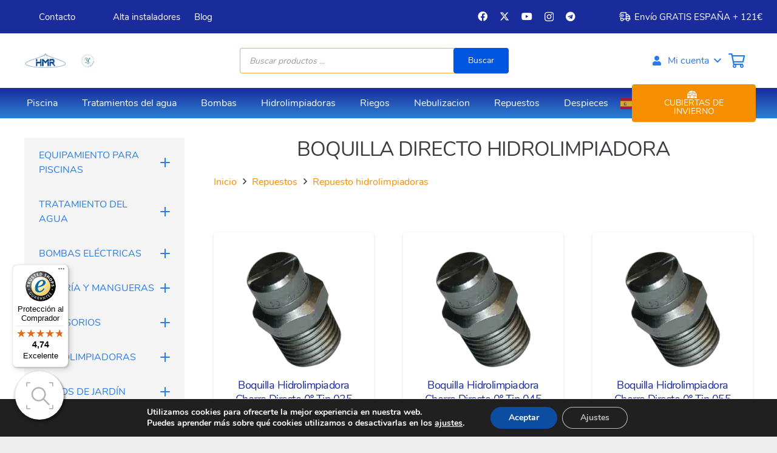

--- FILE ---
content_type: text/html; charset=UTF-8
request_url: https://hidromaronline.com/categoria-producto/familias/fam_00999/
body_size: 82180
content:
<!DOCTYPE HTML><html lang="es"><head><meta charset="UTF-8"><meta name='robots' content='index, follow, max-image-preview:large, max-snippet:-1, max-video-preview:-1' /><meta name="uri-translation" content="on" />
 <script data-cfasync="false" data-pagespeed-no-defer>var gtm4wp_datalayer_name = "dataLayer";
	var dataLayer = dataLayer || [];
	const gtm4wp_use_sku_instead = 0;
	const gtm4wp_currency = 'EUR';
	const gtm4wp_product_per_impression = 10;
	const gtm4wp_clear_ecommerce = false;
	const gtm4wp_datalayer_max_timeout = 2000;</script> <title>BOQUILLA DIRECTO HIDROLIMPIADORA archivos - Hidromar</title><link rel="canonical" href="https://hidromaronline.com/categoria-producto/repuestos/fam_00031/fam_00999/" /><meta property="og:locale" content="es_ES" /><meta property="og:type" content="article" /><meta property="og:title" content="BOQUILLA DIRECTO HIDROLIMPIADORA archivos - Hidromar" /><meta property="og:url" content="https://hidromaronline.com/categoria-producto/repuestos/fam_00031/fam_00999/" /><meta property="og:site_name" content="Hidromar" /><meta name="twitter:card" content="summary_large_image" /><meta name="twitter:site" content="@sumhidromar" /> <script type="application/ld+json" class="yoast-schema-graph">{"@context":"https://schema.org","@graph":[{"@type":"CollectionPage","@id":"https://hidromaronline.com/categoria-producto/repuestos/fam_00031/fam_00999/","url":"https://hidromaronline.com/categoria-producto/repuestos/fam_00031/fam_00999/","name":"BOQUILLA DIRECTO HIDROLIMPIADORA archivos - Hidromar","isPartOf":{"@id":"https://hidromaronline.com/#website"},"primaryImageOfPage":{"@id":"https://hidromaronline.com/categoria-producto/repuestos/fam_00031/fam_00999/#primaryimage"},"image":{"@id":"https://hidromaronline.com/categoria-producto/repuestos/fam_00031/fam_00999/#primaryimage"},"thumbnailUrl":"https://hidromaronline.com/wp-content/uploads/2022/09/boquillas-alta-presion.webp","breadcrumb":{"@id":"https://hidromaronline.com/categoria-producto/repuestos/fam_00031/fam_00999/#breadcrumb"},"inLanguage":"es"},{"@type":"ImageObject","inLanguage":"es","@id":"https://hidromaronline.com/categoria-producto/repuestos/fam_00031/fam_00999/#primaryimage","url":"https://hidromaronline.com/wp-content/uploads/2022/09/boquillas-alta-presion.webp","contentUrl":"https://hidromaronline.com/wp-content/uploads/2022/09/boquillas-alta-presion.webp","width":260,"height":284,"caption":"Boquilla Hidrolimpiadora Abanico 15º Tipo 035"},{"@type":"BreadcrumbList","@id":"https://hidromaronline.com/categoria-producto/repuestos/fam_00031/fam_00999/#breadcrumb","itemListElement":[{"@type":"ListItem","position":1,"name":"Portada","item":"https://hidromaronline.com/"},{"@type":"ListItem","position":2,"name":"Familias","item":"https://hidromaronline.com/categoria-producto/familias/"},{"@type":"ListItem","position":3,"name":"Repuesto hidrolimpiadoras","item":"https://hidromaronline.com/categoria-producto/repuestos/fam_00031/"},{"@type":"ListItem","position":4,"name":"BOQUILLA DIRECTO HIDROLIMPIADORA"}]},{"@type":"WebSite","@id":"https://hidromaronline.com/#website","url":"https://hidromaronline.com/","name":"Hidromar","description":"Tienda online tratamientos del agua, depuración y equipamiento de piscinas","publisher":{"@id":"https://hidromaronline.com/#organization"},"potentialAction":[{"@type":"SearchAction","target":{"@type":"EntryPoint","urlTemplate":"https://hidromaronline.com/?s={search_term_string}"},"query-input":{"@type":"PropertyValueSpecification","valueRequired":true,"valueName":"search_term_string"}}],"inLanguage":"es"},{"@type":"Organization","@id":"https://hidromaronline.com/#organization","name":"Hidromar","url":"https://hidromaronline.com/","logo":{"@type":"ImageObject","inLanguage":"es","@id":"https://hidromaronline.com/#/schema/logo/image/","url":"https://hidromaronline.com/wp-content/uploads/2023/08/HMR_FINAL.png","contentUrl":"https://hidromaronline.com/wp-content/uploads/2023/08/HMR_FINAL.png","width":1125,"height":499,"caption":"Hidromar"},"image":{"@id":"https://hidromaronline.com/#/schema/logo/image/"},"sameAs":["https://es-la.facebook.com/Sum.Ind.Hidromar/","https://x.com/sumhidromar","https://www.instagram.com/hidromaronline","https://www.youtube.com/c/SuministrosIndHidromar"]}]}</script> <link rel='dns-prefetch' href='//widgets.trustedshops.com' /><link rel='dns-prefetch' href='//fonts.googleapis.com' /><link rel="alternate" type="application/rss+xml" title="Hidromar &raquo; Feed" href="https://hidromaronline.com/feed/" /><link rel="alternate" type="application/rss+xml" title="Hidromar &raquo; Feed de los comentarios" href="https://hidromaronline.com/comments/feed/" /><link rel="alternate" type="application/rss+xml" title="Hidromar &raquo; BOQUILLA DIRECTO HIDROLIMPIADORA Categoría Feed" href="https://hidromaronline.com/categoria-producto/repuestos/fam_00031/fam_00999/feed/" /><link rel="canonical" href="https://hidromaronline.com/categoria-producto/familias/fam_00999/" /><meta name="viewport" content="width=device-width, initial-scale=1"><meta name="theme-color" content="#ffffff"><meta property="og:title" content="BOQUILLA DIRECTO HIDROLIMPIADORA archivos - Hidromar"><meta property="og:url" content="https://hidromaronline.com/categoria-producto/familias/fam_00999"><meta property="og:locale" content="es_ES"><meta property="og:site_name" content="Hidromar"><meta property="og:type" content="website"><meta property="og:image" content="https://hidromaronline.com/wp-content/uploads/2022/09/boquillas-alta-presion.webp" itemprop="image"><style id='wp-img-auto-sizes-contain-inline-css'>img:is([sizes=auto i],[sizes^="auto," i]){contain-intrinsic-size:3000px 1500px}
/*# sourceURL=wp-img-auto-sizes-contain-inline-css */</style><link data-optimized="1" rel='stylesheet' id='woosb-blocks-css' href='https://hidromaronline.com/wp-content/litespeed/css/3fd76cbbe76221cec42cdddc4b9269d5.css?ver=269d5' media='all' /><link data-optimized="1" rel='stylesheet' id='tax-exempt-css-css' href='https://hidromaronline.com/wp-content/litespeed/css/473bdfc23d985818719efcd5baadb7f0.css?ver=db7f0' media='all' /><link data-optimized="1" rel='stylesheet' id='wp-block-library-css' href='https://hidromaronline.com/wp-content/litespeed/css/a379ba44b04481821d3cd315a3a452fa.css?ver=452fa' media='all' /><link data-optimized="1" rel='stylesheet' id='wc-blocks-style-css' href='https://hidromaronline.com/wp-content/litespeed/css/450403501f6abf3ea607ed27d83a5864.css?ver=a5864' media='all' /><style id='global-styles-inline-css'>:root{--wp--preset--aspect-ratio--square: 1;--wp--preset--aspect-ratio--4-3: 4/3;--wp--preset--aspect-ratio--3-4: 3/4;--wp--preset--aspect-ratio--3-2: 3/2;--wp--preset--aspect-ratio--2-3: 2/3;--wp--preset--aspect-ratio--16-9: 16/9;--wp--preset--aspect-ratio--9-16: 9/16;--wp--preset--color--black: #000000;--wp--preset--color--cyan-bluish-gray: #abb8c3;--wp--preset--color--white: #ffffff;--wp--preset--color--pale-pink: #f78da7;--wp--preset--color--vivid-red: #cf2e2e;--wp--preset--color--luminous-vivid-orange: #ff6900;--wp--preset--color--luminous-vivid-amber: #fcb900;--wp--preset--color--light-green-cyan: #7bdcb5;--wp--preset--color--vivid-green-cyan: #00d084;--wp--preset--color--pale-cyan-blue: #8ed1fc;--wp--preset--color--vivid-cyan-blue: #0693e3;--wp--preset--color--vivid-purple: #9b51e0;--wp--preset--gradient--vivid-cyan-blue-to-vivid-purple: linear-gradient(135deg,rgb(6,147,227) 0%,rgb(155,81,224) 100%);--wp--preset--gradient--light-green-cyan-to-vivid-green-cyan: linear-gradient(135deg,rgb(122,220,180) 0%,rgb(0,208,130) 100%);--wp--preset--gradient--luminous-vivid-amber-to-luminous-vivid-orange: linear-gradient(135deg,rgb(252,185,0) 0%,rgb(255,105,0) 100%);--wp--preset--gradient--luminous-vivid-orange-to-vivid-red: linear-gradient(135deg,rgb(255,105,0) 0%,rgb(207,46,46) 100%);--wp--preset--gradient--very-light-gray-to-cyan-bluish-gray: linear-gradient(135deg,rgb(238,238,238) 0%,rgb(169,184,195) 100%);--wp--preset--gradient--cool-to-warm-spectrum: linear-gradient(135deg,rgb(74,234,220) 0%,rgb(151,120,209) 20%,rgb(207,42,186) 40%,rgb(238,44,130) 60%,rgb(251,105,98) 80%,rgb(254,248,76) 100%);--wp--preset--gradient--blush-light-purple: linear-gradient(135deg,rgb(255,206,236) 0%,rgb(152,150,240) 100%);--wp--preset--gradient--blush-bordeaux: linear-gradient(135deg,rgb(254,205,165) 0%,rgb(254,45,45) 50%,rgb(107,0,62) 100%);--wp--preset--gradient--luminous-dusk: linear-gradient(135deg,rgb(255,203,112) 0%,rgb(199,81,192) 50%,rgb(65,88,208) 100%);--wp--preset--gradient--pale-ocean: linear-gradient(135deg,rgb(255,245,203) 0%,rgb(182,227,212) 50%,rgb(51,167,181) 100%);--wp--preset--gradient--electric-grass: linear-gradient(135deg,rgb(202,248,128) 0%,rgb(113,206,126) 100%);--wp--preset--gradient--midnight: linear-gradient(135deg,rgb(2,3,129) 0%,rgb(40,116,252) 100%);--wp--preset--font-size--small: 13px;--wp--preset--font-size--medium: 20px;--wp--preset--font-size--large: 36px;--wp--preset--font-size--x-large: 42px;--wp--preset--spacing--20: 0.44rem;--wp--preset--spacing--30: 0.67rem;--wp--preset--spacing--40: 1rem;--wp--preset--spacing--50: 1.5rem;--wp--preset--spacing--60: 2.25rem;--wp--preset--spacing--70: 3.38rem;--wp--preset--spacing--80: 5.06rem;--wp--preset--shadow--natural: 6px 6px 9px rgba(0, 0, 0, 0.2);--wp--preset--shadow--deep: 12px 12px 50px rgba(0, 0, 0, 0.4);--wp--preset--shadow--sharp: 6px 6px 0px rgba(0, 0, 0, 0.2);--wp--preset--shadow--outlined: 6px 6px 0px -3px rgb(255, 255, 255), 6px 6px rgb(0, 0, 0);--wp--preset--shadow--crisp: 6px 6px 0px rgb(0, 0, 0);}:where(.is-layout-flex){gap: 0.5em;}:where(.is-layout-grid){gap: 0.5em;}body .is-layout-flex{display: flex;}.is-layout-flex{flex-wrap: wrap;align-items: center;}.is-layout-flex > :is(*, div){margin: 0;}body .is-layout-grid{display: grid;}.is-layout-grid > :is(*, div){margin: 0;}:where(.wp-block-columns.is-layout-flex){gap: 2em;}:where(.wp-block-columns.is-layout-grid){gap: 2em;}:where(.wp-block-post-template.is-layout-flex){gap: 1.25em;}:where(.wp-block-post-template.is-layout-grid){gap: 1.25em;}.has-black-color{color: var(--wp--preset--color--black) !important;}.has-cyan-bluish-gray-color{color: var(--wp--preset--color--cyan-bluish-gray) !important;}.has-white-color{color: var(--wp--preset--color--white) !important;}.has-pale-pink-color{color: var(--wp--preset--color--pale-pink) !important;}.has-vivid-red-color{color: var(--wp--preset--color--vivid-red) !important;}.has-luminous-vivid-orange-color{color: var(--wp--preset--color--luminous-vivid-orange) !important;}.has-luminous-vivid-amber-color{color: var(--wp--preset--color--luminous-vivid-amber) !important;}.has-light-green-cyan-color{color: var(--wp--preset--color--light-green-cyan) !important;}.has-vivid-green-cyan-color{color: var(--wp--preset--color--vivid-green-cyan) !important;}.has-pale-cyan-blue-color{color: var(--wp--preset--color--pale-cyan-blue) !important;}.has-vivid-cyan-blue-color{color: var(--wp--preset--color--vivid-cyan-blue) !important;}.has-vivid-purple-color{color: var(--wp--preset--color--vivid-purple) !important;}.has-black-background-color{background-color: var(--wp--preset--color--black) !important;}.has-cyan-bluish-gray-background-color{background-color: var(--wp--preset--color--cyan-bluish-gray) !important;}.has-white-background-color{background-color: var(--wp--preset--color--white) !important;}.has-pale-pink-background-color{background-color: var(--wp--preset--color--pale-pink) !important;}.has-vivid-red-background-color{background-color: var(--wp--preset--color--vivid-red) !important;}.has-luminous-vivid-orange-background-color{background-color: var(--wp--preset--color--luminous-vivid-orange) !important;}.has-luminous-vivid-amber-background-color{background-color: var(--wp--preset--color--luminous-vivid-amber) !important;}.has-light-green-cyan-background-color{background-color: var(--wp--preset--color--light-green-cyan) !important;}.has-vivid-green-cyan-background-color{background-color: var(--wp--preset--color--vivid-green-cyan) !important;}.has-pale-cyan-blue-background-color{background-color: var(--wp--preset--color--pale-cyan-blue) !important;}.has-vivid-cyan-blue-background-color{background-color: var(--wp--preset--color--vivid-cyan-blue) !important;}.has-vivid-purple-background-color{background-color: var(--wp--preset--color--vivid-purple) !important;}.has-black-border-color{border-color: var(--wp--preset--color--black) !important;}.has-cyan-bluish-gray-border-color{border-color: var(--wp--preset--color--cyan-bluish-gray) !important;}.has-white-border-color{border-color: var(--wp--preset--color--white) !important;}.has-pale-pink-border-color{border-color: var(--wp--preset--color--pale-pink) !important;}.has-vivid-red-border-color{border-color: var(--wp--preset--color--vivid-red) !important;}.has-luminous-vivid-orange-border-color{border-color: var(--wp--preset--color--luminous-vivid-orange) !important;}.has-luminous-vivid-amber-border-color{border-color: var(--wp--preset--color--luminous-vivid-amber) !important;}.has-light-green-cyan-border-color{border-color: var(--wp--preset--color--light-green-cyan) !important;}.has-vivid-green-cyan-border-color{border-color: var(--wp--preset--color--vivid-green-cyan) !important;}.has-pale-cyan-blue-border-color{border-color: var(--wp--preset--color--pale-cyan-blue) !important;}.has-vivid-cyan-blue-border-color{border-color: var(--wp--preset--color--vivid-cyan-blue) !important;}.has-vivid-purple-border-color{border-color: var(--wp--preset--color--vivid-purple) !important;}.has-vivid-cyan-blue-to-vivid-purple-gradient-background{background: var(--wp--preset--gradient--vivid-cyan-blue-to-vivid-purple) !important;}.has-light-green-cyan-to-vivid-green-cyan-gradient-background{background: var(--wp--preset--gradient--light-green-cyan-to-vivid-green-cyan) !important;}.has-luminous-vivid-amber-to-luminous-vivid-orange-gradient-background{background: var(--wp--preset--gradient--luminous-vivid-amber-to-luminous-vivid-orange) !important;}.has-luminous-vivid-orange-to-vivid-red-gradient-background{background: var(--wp--preset--gradient--luminous-vivid-orange-to-vivid-red) !important;}.has-very-light-gray-to-cyan-bluish-gray-gradient-background{background: var(--wp--preset--gradient--very-light-gray-to-cyan-bluish-gray) !important;}.has-cool-to-warm-spectrum-gradient-background{background: var(--wp--preset--gradient--cool-to-warm-spectrum) !important;}.has-blush-light-purple-gradient-background{background: var(--wp--preset--gradient--blush-light-purple) !important;}.has-blush-bordeaux-gradient-background{background: var(--wp--preset--gradient--blush-bordeaux) !important;}.has-luminous-dusk-gradient-background{background: var(--wp--preset--gradient--luminous-dusk) !important;}.has-pale-ocean-gradient-background{background: var(--wp--preset--gradient--pale-ocean) !important;}.has-electric-grass-gradient-background{background: var(--wp--preset--gradient--electric-grass) !important;}.has-midnight-gradient-background{background: var(--wp--preset--gradient--midnight) !important;}.has-small-font-size{font-size: var(--wp--preset--font-size--small) !important;}.has-medium-font-size{font-size: var(--wp--preset--font-size--medium) !important;}.has-large-font-size{font-size: var(--wp--preset--font-size--large) !important;}.has-x-large-font-size{font-size: var(--wp--preset--font-size--x-large) !important;}
/*# sourceURL=global-styles-inline-css */</style><style id='classic-theme-styles-inline-css'>/*! This file is auto-generated */
.wp-block-button__link{color:#fff;background-color:#32373c;border-radius:9999px;box-shadow:none;text-decoration:none;padding:calc(.667em + 2px) calc(1.333em + 2px);font-size:1.125em}.wp-block-file__button{background:#32373c;color:#fff;text-decoration:none}
/*# sourceURL=/wp-includes/css/classic-themes.min.css */</style><link data-optimized="1" rel='stylesheet' id='pb_animate-css' href='https://hidromaronline.com/wp-content/litespeed/css/6fe37cebb4bea09c4eff3b3b3bf23d96.css?ver=23d96' media='all' /><link data-optimized="1" rel='stylesheet' id='related-posts-by-taxonomy-css' href='https://hidromaronline.com/wp-content/litespeed/css/87af00a6d15a5854172ae17a6b5d3152.css?ver=d3152' media='all' /><link data-optimized="1" rel='stylesheet' id='buttons-css' href='https://hidromaronline.com/wp-content/litespeed/css/c4ae306fa868579862d4451b9e39cc9a.css?ver=9cc9a' media='all' /><link data-optimized="1" rel='stylesheet' id='dashicons-css' href='https://hidromaronline.com/wp-content/litespeed/css/17f7c63e9f642b583c8e79f85ef79a08.css?ver=79a08' media='all' /><style id='dashicons-inline-css'>[data-font="Dashicons"]:before {font-family: 'Dashicons' !important;content: attr(data-icon) !important;speak: none !important;font-weight: normal !important;font-variant: normal !important;text-transform: none !important;line-height: 1 !important;font-style: normal !important;-webkit-font-smoothing: antialiased !important;-moz-osx-font-smoothing: grayscale !important;}
/*# sourceURL=dashicons-inline-css */</style><link data-optimized="1" rel='stylesheet' id='editor-buttons-css' href='https://hidromaronline.com/wp-content/litespeed/css/f0dcf170f04c58677f04a34e773cf654.css?ver=cf654' media='all' /><link data-optimized="1" rel='stylesheet' id='wpsc-framework-css' href='https://hidromaronline.com/wp-content/litespeed/css/3883f9f6438bc7ca58619d209e13e152.css?ver=3e152' media='all' /><link data-optimized="1" rel='stylesheet' id='wpsc-select2-css' href='https://hidromaronline.com/wp-content/litespeed/css/c3609a8eb13f55f905c80ee915b88e7c.css?ver=88e7c' media='all' /><link data-optimized="1" rel='stylesheet' id='gpopover-css' href='https://hidromaronline.com/wp-content/litespeed/css/9d7d033c82cd9e000e471e2c2c8b6424.css?ver=b6424' media='all' /><link data-optimized="1" rel='stylesheet' id='flatpickr-css-css' href='https://hidromaronline.com/wp-content/litespeed/css/aba4aefbbab657434b0a88820bf6f21c.css?ver=6f21c' media='all' /><link data-optimized="1" rel='stylesheet' id='fullcalendar-css' href='https://hidromaronline.com/wp-content/litespeed/css/f296e5b5fd20b2d2cce7f60e88ad3107.css?ver=d3107' media='all' /><link data-optimized="1" rel='stylesheet' id='datatables-css' href='https://hidromaronline.com/wp-content/litespeed/css/1256914aa9354f62c0f490360aad0eee.css?ver=d0eee' media='all' /><link rel='stylesheet' id='woof-css' href='https://hidromaronline.com/wp-content/plugins/woocommerce-products-filter/css/front.css' media='all' /><style id='woof-inline-css'>.woof_products_top_panel li span, .woof_products_top_panel2 li span{background: url(https://hidromaronline.com/wp-content/plugins/woocommerce-products-filter/img/delete.png);background-size: 14px 14px;background-repeat: no-repeat;background-position: right;}
.woof_edit_view{
                    display: none;
                }
/*# sourceURL=woof-inline-css */</style><link data-optimized="1" rel='stylesheet' id='chosen-drop-down-css' href='https://hidromaronline.com/wp-content/litespeed/css/7326a01ece5227cbe97e529f19a0f7e2.css?ver=0f7e2' media='all' /><link data-optimized="1" rel='stylesheet' id='icheck-jquery-color-flat-css' href='https://hidromaronline.com/wp-content/litespeed/css/5359ba0bb65d5fe0ed142e7c552cbe28.css?ver=cbe28' media='all' /><link data-optimized="1" rel='stylesheet' id='icheck-jquery-color-square-css' href='https://hidromaronline.com/wp-content/litespeed/css/57b1cc03ee154cc3e00994b723cb83fb.css?ver=b83fb' media='all' /><link data-optimized="1" rel='stylesheet' id='icheck-jquery-color-minimal-css' href='https://hidromaronline.com/wp-content/litespeed/css/bff05894dfa434a8d4d613f021905873.css?ver=05873' media='all' /><link data-optimized="1" rel='stylesheet' id='woof_by_author_html_items-css' href='https://hidromaronline.com/wp-content/litespeed/css/80f28d5d74e55ae235553346dc10e117.css?ver=0e117' media='all' /><link data-optimized="1" rel='stylesheet' id='woof_by_instock_html_items-css' href='https://hidromaronline.com/wp-content/litespeed/css/745a642143bea11c12069910d04de9ce.css?ver=de9ce' media='all' /><link data-optimized="1" rel='stylesheet' id='woof_by_onsales_html_items-css' href='https://hidromaronline.com/wp-content/litespeed/css/78196a7dfbb4cb3cac3e82995b472db1.css?ver=72db1' media='all' /><link data-optimized="1" rel='stylesheet' id='woof_by_text_html_items-css' href='https://hidromaronline.com/wp-content/litespeed/css/838b3266a783e5f979c442cb3c0fa71a.css?ver=fa71a' media='all' /><link data-optimized="1" rel='stylesheet' id='woof_label_html_items-css' href='https://hidromaronline.com/wp-content/litespeed/css/6dd3b03cc65d43c24bd1b1ae300de988.css?ver=de988' media='all' /><link data-optimized="1" rel='stylesheet' id='woof_select_radio_check_html_items-css' href='https://hidromaronline.com/wp-content/litespeed/css/5b65ef036f8a40561ebbe19bd92aef73.css?ver=aef73' media='all' /><link data-optimized="1" rel='stylesheet' id='woof_sd_html_items_checkbox-css' href='https://hidromaronline.com/wp-content/litespeed/css/0ea1970a43c6ecc0f400f52dd1e0424c.css?ver=0424c' media='all' /><link data-optimized="1" rel='stylesheet' id='woof_sd_html_items_radio-css' href='https://hidromaronline.com/wp-content/litespeed/css/f23ecf5f7f3c2a5133bdbe513c060151.css?ver=60151' media='all' /><link data-optimized="1" rel='stylesheet' id='woof_sd_html_items_switcher-css' href='https://hidromaronline.com/wp-content/litespeed/css/320878ad1eaa45a92f26ef688cc6bf21.css?ver=6bf21' media='all' /><link data-optimized="1" rel='stylesheet' id='woof_sd_html_items_color-css' href='https://hidromaronline.com/wp-content/litespeed/css/85c69ae869aabf186917f5740e858336.css?ver=58336' media='all' /><link data-optimized="1" rel='stylesheet' id='woof_sd_html_items_tooltip-css' href='https://hidromaronline.com/wp-content/litespeed/css/cd3bb9236184ef54839812eb96f59368.css?ver=59368' media='all' /><link data-optimized="1" rel='stylesheet' id='woof_sd_html_items_front-css' href='https://hidromaronline.com/wp-content/litespeed/css/550bc0fc87dfe1fd9420e241ad863b20.css?ver=63b20' media='all' /><link rel='stylesheet' id='woof-switcher23-css' href='https://hidromaronline.com/wp-content/plugins/woocommerce-products-filter/css/switcher.css' media='all' /><style id='woocommerce-inline-inline-css'>.woocommerce form .form-row .required { visibility: visible; }
/*# sourceURL=woocommerce-inline-inline-css */</style><link data-optimized="1" rel='stylesheet' id='wcz-frontend-css' href='https://hidromaronline.com/wp-content/litespeed/css/4e8f79fde46891262b8f024d9080b426.css?ver=0b426' media='all' /><link data-optimized="1" rel='stylesheet' id='wcap_abandoned_details_modal-css' href='https://hidromaronline.com/wp-content/litespeed/css/7a091cd89003253e74764069263ef9f7.css?ver=ef9f7' media='all' /><link data-optimized="1" rel='stylesheet' id='see-wccs-buttons-styles-css' href='https://hidromaronline.com/wp-content/litespeed/css/6bb9478852ca28f31d2e5624426d021c.css?ver=d021c' media='all' /><style id='see-wccs-impresee-snippet-css-inline-css'>.ImpreseeOnProductButton{margin-top:10px !important;} 
/*# sourceURL=see-wccs-impresee-snippet-css-inline-css */</style><style id='see-wccs-impresee-custom-css-inline-css'>@media (max-width: 767px){.ImpreseeActivateSearchButton{display:none!important;}} .dgwt-wcas-suggestions-wrapp,.dgwt-wcas-close,.dgwt-wcas-details-wrapp{display:none!important;}
/*# sourceURL=see-wccs-impresee-custom-css-inline-css */</style><link data-optimized="1" rel='stylesheet' id='see-wccs-impresee-widget-css-css' href='https://hidromaronline.com/wp-content/litespeed/css/f03947ff252b77ebe955b09b0ac3f213.css?ver=3f213' media='all' /><link data-optimized="1" rel='stylesheet' id='free-shipping-label-public-css' href='https://hidromaronline.com/wp-content/litespeed/css/3d1f65521a149b5345fbab2e4e2ad870.css?ver=ad870' media='all' /><link data-optimized="1" rel='stylesheet' id='megamenu-css' href='https://hidromaronline.com/wp-content/litespeed/css/ca094ff03c472dea149a10f61703a384.css?ver=3a384' media='all' /><link data-optimized="1" rel='stylesheet' id='wpced-frontend-css' href='https://hidromaronline.com/wp-content/litespeed/css/2be98d94f66bb2fd4eff0c45d5868338.css?ver=68338' media='all' /><link data-optimized="1" rel='stylesheet' id='yith_wcbm_badge_style-css' href='https://hidromaronline.com/wp-content/litespeed/css/67b22f6a6ce089f5e885e655a4f08b4c.css?ver=08b4c' media='all' /><style id='yith_wcbm_badge_style-inline-css'>.yith-wcbm-badge.yith-wcbm-badge-text.yith-wcbm-badge-54748 {
				top: 50%; left: 50%; 
				
				-ms-transform: translate(-50% , -50%); 
				-webkit-transform: translate(-50% , -50%); 
				transform: translate(-50% , -50%);
				padding: 0px 0px 0px 0px;
				background-color:#080c3a; border-radius: 5px 5px 5px 5px; width:110px; height:40px;
			}.yith-wcbm-badge.yith-wcbm-badge-text.yith-wcbm-badge-57795 {
				top: 0; right: 0; 
				
				-ms-transform: ; 
				-webkit-transform: ; 
				transform: ;
				padding: 0px 0px 0px 0px;
				background-color:#11e5ed; border-radius: 45px 45px 45px 45px; width:60px; height:60px;
			}.yith-wcbm-badge.yith-wcbm-badge-text.yith-wcbm-badge-54910 {
				top: 0; right: 0; 
				
				-ms-transform: ; 
				-webkit-transform: ; 
				transform: ;
				padding: 0px 0px 0px 0px;
				background-color:#f41800; border-radius: 50px 50px 50px 50px; width:110px; height:110px;
			}.yith-wcbm-badge.yith-wcbm-badge-text.yith-wcbm-badge-54695 {
				top: 0; right: 0; 
				
				-ms-transform: ; 
				-webkit-transform: ; 
				transform: ;
				padding: 0px 0px 0px 0px;
				background-color:#eb6c28; border-radius: 10px 0px 0px 10px; width:120px; height:30px;
			}.yith-wcbm-badge.yith-wcbm-badge-text.yith-wcbm-badge-54764 {
				top: 0; right: 0; 
				
				-ms-transform: ; 
				-webkit-transform: ; 
				transform: ;
				padding: 0px 0px 0px 0px;
				background-color:#f58f00; border-radius: 45px 45px 45px 45px; width:60px; height:60px;
			}.yith-wcbm-badge.yith-wcbm-badge-text.yith-wcbm-badge-54909 {
				top: 0; right: 0; 
				
				-ms-transform: ; 
				-webkit-transform: ; 
				transform: ;
				padding: 0px 0px 0px 0px;
				background-color:#080c3a; border-radius: 15px 15px 15px 15px; width:80px; height:80px;
			}.yith-wcbm-badge.yith-wcbm-badge-text.yith-wcbm-badge-61345 {
				top: 0; right: 0; 
				
				-ms-transform: ; 
				-webkit-transform: ; 
				transform: ;
				padding: 0px 0px 0px 0px;
				background-color:#2a4808; border-radius: 45px 45px 45px 45px; width:60px; height:60px;
			}
/*# sourceURL=yith_wcbm_badge_style-inline-css */</style><link data-optimized="1" rel='stylesheet' id='yith-gfont-open-sans-css' href='https://hidromaronline.com/wp-content/litespeed/css/a21186dc3fb9f34478e60300c01b499f.css?ver=b499f' media='all' /><link data-optimized="1" rel='stylesheet' id='woosb-frontend-css' href='https://hidromaronline.com/wp-content/litespeed/css/21b898e2699868b87127975cc4290e95.css?ver=90e95' media='all' /><link rel='stylesheet' id='dgwt-wcas-style-css' href='https://hidromaronline.com/wp-content/plugins/ajax-search-for-woocommerce/assets/css/style.min.css' media='all' /><link rel='stylesheet' id='us-fonts-css' href='https://fonts.googleapis.com/css?family=Nunito%3A400%2C700&#038;display=swap&#038;ver=6.9' media='all' /><link data-optimized="1" rel='stylesheet' id='pwb-styles-frontend-css' href='https://hidromaronline.com/wp-content/litespeed/css/fd9424660d27985e1fa2c0fde87e35b5.css?ver=e35b5' media='all' /><link data-optimized="1" rel='stylesheet' id='us-style-css' href='https://hidromaronline.com/wp-content/litespeed/css/9c352c078d8081d79c56cf69339c2b3c.css?ver=c2b3c' media='all' /><link rel='stylesheet' id='us-woocommerce-css' href='https://hidromaronline.com/wp-content/themes/Impreza/common/css/plugins/woocommerce.min.css' media='all' /><link data-optimized="1" rel='stylesheet' id='theme-style-css' href='https://hidromaronline.com/wp-content/litespeed/css/1cd2f693ec339bdbe9dd9c74ea1f2fe0.css?ver=f2fe0' media='all' /><link data-optimized="1" rel='stylesheet' id='yith-wcwtl-style-css' href='https://hidromaronline.com/wp-content/litespeed/css/481ad30ecec2af8915e41f3ec3c0e8f9.css?ver=0e8f9' media='all' /><style id='yith-wcwtl-style-inline-css'>.yith-wcwtl-output { background-color: #f9f9f9!important; padding: 40px 40px 40px 40px; border-radius: 15px;}
		    .yith-wcwtl-output.success, .yith-wcwtl-output.subscribed{ background-color: #f7fae2!important; color: #000000!important }
		    .yith-wcwtl-output .button{background:rgb(39,124,234)!important;color:#ffffff!important;}
			.yith-wcwtl-output .button:hover{background:rgb(245,143,0)!important;color:rgb(255,255,255)!important;}
			.yith-wcwtl-output .button.button-leave{background:#a46497!important;color:#ffffff!important;}
			.yith-wcwtl-output .button.button-leave:hover{background:#935386!important;color:#ffffff!important;}
			.yith-wcwtl-output .yith-wcwtl-error{ background-color: #f9f9f9!important; color: #AF2323!important; }
			.yith-wcwtl-output .yith-wcwtl-success #Group circle{ fill:#e4edc1 }
			.yith-wcwtl-output .yith-wcwtl-success #Group g{ fill: #a1c746 }
			
/*# sourceURL=yith-wcwtl-style-inline-css */</style><link data-optimized="1" rel='stylesheet' id='bsf-Defaults-css' href='https://hidromaronline.com/wp-content/litespeed/css/07a3832b3baf8b232adad0b05cd1fd9e.css?ver=1fd9e' media='all' /><link data-optimized="1" rel='stylesheet' id='ultimate-vc-addons-style-css' href='https://hidromaronline.com/wp-content/litespeed/css/fedb81b2bfb49f4cc4ce26a39139f9a6.css?ver=9f9a6' media='all' /><link data-optimized="1" rel='stylesheet' id='ultimate-vc-addons-animate-css' href='https://hidromaronline.com/wp-content/litespeed/css/47bd22ff5c60146fe47f2c3c373f0d12.css?ver=f0d12' media='all' /><link data-optimized="1" rel='stylesheet' id='ultimate-vc-addons-info-box-style-css' href='https://hidromaronline.com/wp-content/litespeed/css/322040c888fe08b5860da90a9904facf.css?ver=4facf' media='all' /><link data-optimized="1" rel='stylesheet' id='sib-front-css-css' href='https://hidromaronline.com/wp-content/litespeed/css/3fb56b4bbcc9352e55df573490a88f81.css?ver=88f81' media='all' /><link data-optimized="1" rel='stylesheet' id='moove_gdpr_frontend-css' href='https://hidromaronline.com/wp-content/litespeed/css/cb241a7bd8acf955eca29893b16a787e.css?ver=a787e' media='all' /><style id='moove_gdpr_frontend-inline-css'>#moove_gdpr_cookie_modal,#moove_gdpr_cookie_info_bar,.gdpr_cookie_settings_shortcode_content{font-family:&#039;Nunito&#039;,sans-serif}#moove_gdpr_save_popup_settings_button{background-color:#373737;color:#fff}#moove_gdpr_save_popup_settings_button:hover{background-color:#000}#moove_gdpr_cookie_info_bar .moove-gdpr-info-bar-container .moove-gdpr-info-bar-content a.mgbutton,#moove_gdpr_cookie_info_bar .moove-gdpr-info-bar-container .moove-gdpr-info-bar-content button.mgbutton{background-color:#0c4da2}#moove_gdpr_cookie_modal .moove-gdpr-modal-content .moove-gdpr-modal-footer-content .moove-gdpr-button-holder a.mgbutton,#moove_gdpr_cookie_modal .moove-gdpr-modal-content .moove-gdpr-modal-footer-content .moove-gdpr-button-holder button.mgbutton,.gdpr_cookie_settings_shortcode_content .gdpr-shr-button.button-green{background-color:#0c4da2;border-color:#0c4da2}#moove_gdpr_cookie_modal .moove-gdpr-modal-content .moove-gdpr-modal-footer-content .moove-gdpr-button-holder a.mgbutton:hover,#moove_gdpr_cookie_modal .moove-gdpr-modal-content .moove-gdpr-modal-footer-content .moove-gdpr-button-holder button.mgbutton:hover,.gdpr_cookie_settings_shortcode_content .gdpr-shr-button.button-green:hover{background-color:#fff;color:#0c4da2}#moove_gdpr_cookie_modal .moove-gdpr-modal-content .moove-gdpr-modal-close i,#moove_gdpr_cookie_modal .moove-gdpr-modal-content .moove-gdpr-modal-close span.gdpr-icon{background-color:#0c4da2;border:1px solid #0c4da2}#moove_gdpr_cookie_info_bar span.moove-gdpr-infobar-allow-all.focus-g,#moove_gdpr_cookie_info_bar span.moove-gdpr-infobar-allow-all:focus,#moove_gdpr_cookie_info_bar button.moove-gdpr-infobar-allow-all.focus-g,#moove_gdpr_cookie_info_bar button.moove-gdpr-infobar-allow-all:focus,#moove_gdpr_cookie_info_bar span.moove-gdpr-infobar-reject-btn.focus-g,#moove_gdpr_cookie_info_bar span.moove-gdpr-infobar-reject-btn:focus,#moove_gdpr_cookie_info_bar button.moove-gdpr-infobar-reject-btn.focus-g,#moove_gdpr_cookie_info_bar button.moove-gdpr-infobar-reject-btn:focus,#moove_gdpr_cookie_info_bar span.change-settings-button.focus-g,#moove_gdpr_cookie_info_bar span.change-settings-button:focus,#moove_gdpr_cookie_info_bar button.change-settings-button.focus-g,#moove_gdpr_cookie_info_bar button.change-settings-button:focus{-webkit-box-shadow:0 0 1px 3px #0c4da2;-moz-box-shadow:0 0 1px 3px #0c4da2;box-shadow:0 0 1px 3px #0c4da2}#moove_gdpr_cookie_modal .moove-gdpr-modal-content .moove-gdpr-modal-close i:hover,#moove_gdpr_cookie_modal .moove-gdpr-modal-content .moove-gdpr-modal-close span.gdpr-icon:hover,#moove_gdpr_cookie_info_bar span[data-href]>u.change-settings-button{color:#0c4da2}#moove_gdpr_cookie_modal .moove-gdpr-modal-content .moove-gdpr-modal-left-content #moove-gdpr-menu li.menu-item-selected a span.gdpr-icon,#moove_gdpr_cookie_modal .moove-gdpr-modal-content .moove-gdpr-modal-left-content #moove-gdpr-menu li.menu-item-selected button span.gdpr-icon{color:inherit}#moove_gdpr_cookie_modal .moove-gdpr-modal-content .moove-gdpr-modal-left-content #moove-gdpr-menu li a span.gdpr-icon,#moove_gdpr_cookie_modal .moove-gdpr-modal-content .moove-gdpr-modal-left-content #moove-gdpr-menu li button span.gdpr-icon{color:inherit}#moove_gdpr_cookie_modal .gdpr-acc-link{line-height:0;font-size:0;color:transparent;position:absolute}#moove_gdpr_cookie_modal .moove-gdpr-modal-content .moove-gdpr-modal-close:hover i,#moove_gdpr_cookie_modal .moove-gdpr-modal-content .moove-gdpr-modal-left-content #moove-gdpr-menu li a,#moove_gdpr_cookie_modal .moove-gdpr-modal-content .moove-gdpr-modal-left-content #moove-gdpr-menu li button,#moove_gdpr_cookie_modal .moove-gdpr-modal-content .moove-gdpr-modal-left-content #moove-gdpr-menu li button i,#moove_gdpr_cookie_modal .moove-gdpr-modal-content .moove-gdpr-modal-left-content #moove-gdpr-menu li a i,#moove_gdpr_cookie_modal .moove-gdpr-modal-content .moove-gdpr-tab-main .moove-gdpr-tab-main-content a:hover,#moove_gdpr_cookie_info_bar.moove-gdpr-dark-scheme .moove-gdpr-info-bar-container .moove-gdpr-info-bar-content a.mgbutton:hover,#moove_gdpr_cookie_info_bar.moove-gdpr-dark-scheme .moove-gdpr-info-bar-container .moove-gdpr-info-bar-content button.mgbutton:hover,#moove_gdpr_cookie_info_bar.moove-gdpr-dark-scheme .moove-gdpr-info-bar-container .moove-gdpr-info-bar-content a:hover,#moove_gdpr_cookie_info_bar.moove-gdpr-dark-scheme .moove-gdpr-info-bar-container .moove-gdpr-info-bar-content button:hover,#moove_gdpr_cookie_info_bar.moove-gdpr-dark-scheme .moove-gdpr-info-bar-container .moove-gdpr-info-bar-content span.change-settings-button:hover,#moove_gdpr_cookie_info_bar.moove-gdpr-dark-scheme .moove-gdpr-info-bar-container .moove-gdpr-info-bar-content button.change-settings-button:hover,#moove_gdpr_cookie_info_bar.moove-gdpr-dark-scheme .moove-gdpr-info-bar-container .moove-gdpr-info-bar-content u.change-settings-button:hover,#moove_gdpr_cookie_info_bar span[data-href]>u.change-settings-button,#moove_gdpr_cookie_info_bar.moove-gdpr-dark-scheme .moove-gdpr-info-bar-container .moove-gdpr-info-bar-content a.mgbutton.focus-g,#moove_gdpr_cookie_info_bar.moove-gdpr-dark-scheme .moove-gdpr-info-bar-container .moove-gdpr-info-bar-content button.mgbutton.focus-g,#moove_gdpr_cookie_info_bar.moove-gdpr-dark-scheme .moove-gdpr-info-bar-container .moove-gdpr-info-bar-content a.focus-g,#moove_gdpr_cookie_info_bar.moove-gdpr-dark-scheme .moove-gdpr-info-bar-container .moove-gdpr-info-bar-content button.focus-g,#moove_gdpr_cookie_info_bar.moove-gdpr-dark-scheme .moove-gdpr-info-bar-container .moove-gdpr-info-bar-content a.mgbutton:focus,#moove_gdpr_cookie_info_bar.moove-gdpr-dark-scheme .moove-gdpr-info-bar-container .moove-gdpr-info-bar-content button.mgbutton:focus,#moove_gdpr_cookie_info_bar.moove-gdpr-dark-scheme .moove-gdpr-info-bar-container .moove-gdpr-info-bar-content a:focus,#moove_gdpr_cookie_info_bar.moove-gdpr-dark-scheme .moove-gdpr-info-bar-container .moove-gdpr-info-bar-content button:focus,#moove_gdpr_cookie_info_bar.moove-gdpr-dark-scheme .moove-gdpr-info-bar-container .moove-gdpr-info-bar-content span.change-settings-button.focus-g,span.change-settings-button:focus,button.change-settings-button.focus-g,button.change-settings-button:focus,#moove_gdpr_cookie_info_bar.moove-gdpr-dark-scheme .moove-gdpr-info-bar-container .moove-gdpr-info-bar-content u.change-settings-button.focus-g,#moove_gdpr_cookie_info_bar.moove-gdpr-dark-scheme .moove-gdpr-info-bar-container .moove-gdpr-info-bar-content u.change-settings-button:focus{color:#0c4da2}#moove_gdpr_cookie_modal .moove-gdpr-branding.focus-g span,#moove_gdpr_cookie_modal .moove-gdpr-modal-content .moove-gdpr-tab-main a.focus-g,#moove_gdpr_cookie_modal .moove-gdpr-modal-content .moove-gdpr-tab-main .gdpr-cd-details-toggle.focus-g{color:#0c4da2}#moove_gdpr_cookie_modal.gdpr_lightbox-hide{display:none}
/*# sourceURL=moove_gdpr_frontend-inline-css */</style> <script src="https://hidromaronline.com/wp-includes/js/jquery/jquery.min.js" id="jquery-core-js"></script> <script id="jquery-js-after">jQuery.fn.load = function( url, params, callback ) {
            if ( typeof url === 'string' ) {
                return this.on('load', callback );
            }
            return this.on('load', url );
        };
    
//# sourceURL=jquery-js-after</script> <script id="woof-husky-js-extra">var woof_husky_txt = {"ajax_url":"https://hidromaronline.com/wp-admin/admin-ajax.php","plugin_uri":"https://hidromaronline.com/wp-content/plugins/woocommerce-products-filter/ext/by_text/","loader":"https://hidromaronline.com/wp-content/plugins/woocommerce-products-filter/ext/by_text/assets/img/ajax-loader.gif","not_found":"Nothing found!","prev":"Prev","next":"Siguiente","site_link":"https://hidromaronline.com","default_data":{"placeholder":"","behavior":"title_or_content_or_excerpt","search_by_full_word":0,"autocomplete":1,"how_to_open_links":0,"taxonomy_compatibility":0,"sku_compatibility":1,"custom_fields":"","search_desc_variant":0,"view_text_length":10,"min_symbols":3,"max_posts":10,"image":"","notes_for_customer":"","template":"default","max_open_height":300,"page":0}};
//# sourceURL=woof-husky-js-extra</script> <script data-optimized="1" src="https://hidromaronline.com/wp-content/litespeed/js/e4ce8210422e3138c3bc93ee0620d767.js?ver=0d767" id="woof-husky-js"></script> <script id="ays-pb-js-extra">var pbLocalizeObj = {"ajax":"https://hidromaronline.com/wp-admin/admin-ajax.php","seconds":"seconds","thisWillClose":"This will close in","icons":{"close_icon":"\u003Csvg class=\"ays_pb_material_close_icon\" xmlns=\"https://www.w3.org/2000/svg\" height=\"36px\" viewBox=\"0 0 24 24\" width=\"36px\" fill=\"#000000\" alt=\"Pop-up Close\"\u003E\u003Cpath d=\"M0 0h24v24H0z\" fill=\"none\"/\u003E\u003Cpath d=\"M19 6.41L17.59 5 12 10.59 6.41 5 5 6.41 10.59 12 5 17.59 6.41 19 12 13.41 17.59 19 19 17.59 13.41 12z\"/\u003E\u003C/svg\u003E","close_circle_icon":"\u003Csvg class=\"ays_pb_material_close_circle_icon\" xmlns=\"https://www.w3.org/2000/svg\" height=\"24\" viewBox=\"0 0 24 24\" width=\"36\" alt=\"Pop-up Close\"\u003E\u003Cpath d=\"M0 0h24v24H0z\" fill=\"none\"/\u003E\u003Cpath d=\"M12 2C6.47 2 2 6.47 2 12s4.47 10 10 10 10-4.47 10-10S17.53 2 12 2zm5 13.59L15.59 17 12 13.41 8.41 17 7 15.59 10.59 12 7 8.41 8.41 7 12 10.59 15.59 7 17 8.41 13.41 12 17 15.59z\"/\u003E\u003C/svg\u003E","volume_up_icon":"\u003Csvg class=\"ays_pb_fa_volume\" xmlns=\"https://www.w3.org/2000/svg\" height=\"24\" viewBox=\"0 0 24 24\" width=\"36\"\u003E\u003Cpath d=\"M0 0h24v24H0z\" fill=\"none\"/\u003E\u003Cpath d=\"M3 9v6h4l5 5V4L7 9H3zm13.5 3c0-1.77-1.02-3.29-2.5-4.03v8.05c1.48-.73 2.5-2.25 2.5-4.02zM14 3.23v2.06c2.89.86 5 3.54 5 6.71s-2.11 5.85-5 6.71v2.06c4.01-.91 7-4.49 7-8.77s-2.99-7.86-7-8.77z\"/\u003E\u003C/svg\u003E","volume_mute_icon":"\u003Csvg xmlns=\"https://www.w3.org/2000/svg\" height=\"24\" viewBox=\"0 0 24 24\" width=\"24\"\u003E\u003Cpath d=\"M0 0h24v24H0z\" fill=\"none\"/\u003E\u003Cpath d=\"M7 9v6h4l5 5V4l-5 5H7z\"/\u003E\u003C/svg\u003E"}};
//# sourceURL=ays-pb-js-extra</script> <script data-optimized="1" src="https://hidromaronline.com/wp-content/litespeed/js/9b72a5c8de2d1fb449a589103068617b.js?ver=8617b" id="ays-pb-js"></script> <script id="utils-js-extra">var userSettings = {"url":"/","uid":"0","time":"1769502278","secure":"1"};
//# sourceURL=utils-js-extra</script> <script data-optimized="1" src="https://hidromaronline.com/wp-content/litespeed/js/983700b6a92db048c269c456db8354e8.js?ver=354e8" id="utils-js"></script> <script data-optimized="1" src="https://hidromaronline.com/wp-content/litespeed/js/f6a1d1dfaa2115ad4091243e48b767d4.js?ver=767d4" id="wc-jquery-blockui-js" data-wp-strategy="defer"></script> <script id="wc-add-to-cart-js-extra">var wc_add_to_cart_params = {"ajax_url":"/wp-admin/admin-ajax.php","wc_ajax_url":"/?wc-ajax=%%endpoint%%","i18n_view_cart":"Ver carrito","cart_url":"https://hidromaronline.com/carrito/","is_cart":"","cart_redirect_after_add":"no","gt_translate_keys":["i18n_view_cart",{"key":"cart_url","format":"url"}]};
//# sourceURL=wc-add-to-cart-js-extra</script> <script src="https://hidromaronline.com/wp-content/plugins/woocommerce/assets/js/frontend/add-to-cart.min.js" id="wc-add-to-cart-js" defer data-wp-strategy="defer"></script> <script data-optimized="1" src="https://hidromaronline.com/wp-content/litespeed/js/189ba524098cd40cae83aa0e9b553ffc.js?ver=53ffc" id="wc-js-cookie-js" data-wp-strategy="defer"></script> <script id="see-wccs-impresee-snippet-js-after">if (typeof(impresee) == "undefined") {
    function _wsseDocumentReady(fn) {
      // see if DOM is already available
      if (
        document.readyState === "complete" ||
        document.readyState === "interactive"
      ) {
        // call on next available tick
        setTimeout(fn, 1);
      } else {
        document.addEventListener("DOMContentLoaded", fn);
      }
    }
    function impreseeRegisterData(items, eventType, action){
        var urlParams = new URLSearchParams(window.location.search || '?' + window.location.hash.split('?')[1]);
        var endpoint = 'https://api.impresee.com/ImpreseeSearch/api/v3/search/register_woocommerce/';
        var storeCode = window._wssee_store_url;
        var appUuid = window._wssee_store_app_code;
        var from_impresee_text = urlParams.get('source_impresee') || "";
        var from_impresee_visual = urlParams.get('seecd') || "";
        var id = [];
        var price = [];
        var quantity = [];
        var sku = [];
        var varId = [];
        for (var key in Array.from(items)){
            var item = items[key];
            id.push(item.id_product || '');
            price.push(item.price || '');
            quantity.push(item.quantity);
            sku.push(item.sku || '');
            varId.push(item.variation_id || '');
        }

        // View product data
        var data = 'store=' +  encodeURIComponent(storeCode);
        data += '&a=' + encodeURIComponent(action);
        data += '&evt=' + encodeURIComponent(eventType);
        data += '&fi=' + encodeURIComponent(from_impresee_text);
        data += '&fiv=' + encodeURIComponent(from_impresee_visual);
        data += '&pid=' + encodeURIComponent(id.join('|'));
        data += '&p=' + encodeURIComponent(price.join('|'));
        data += '&qty=' + encodeURIComponent(quantity.join('|'));
        data += '&sku=' + encodeURIComponent(sku.join('|'));
        data += '&vid=' + encodeURIComponent(varId.join('|'));
        
        var xmlHttp = new XMLHttpRequest();
        xmlHttp.withCredentials = true;
        xmlHttp.open( "GET", endpoint + appUuid + '?' + data, true );
        xmlHttp.send( null );
    }
    function see_delegate(el, evt, sel, handler) {
        el.addEventListener(evt, function(event) {
            var t = event.target;
            while (t && t !== this) {
                if (t.matches(sel)) {
                    handler.call(t, event);
                }
                t = t.parentNode;
            }
        });
    }
    function see_find(outers, selector) {
        var found_elements = [];

        for(var i=0; i<outers.length; i++) {
            var elements_in_outer = outers[i].querySelectorAll(selector);
            elements_in_outer = Array.prototype.slice.call(elements_in_outer);
            found_elements = found_elements.concat(elements_in_outer);
        } 
        return found_elements;  
    }
    _wsseDocumentReady(function(){
        if(document.querySelector('.single-product') !== null){
            data = {};
            thisbutton = document.querySelector('.single_add_to_cart_button'),
            form = thisbutton ? thisbutton.closest('form.cart'): null;
            id = thisbutton ? thisbutton.value : null;
            skuElement = document.querySelector('.sku');
            data.sku = '';
            if (skuElement){
                data.sku = skuElement.innerHTML.trim();
            }
            let qty = see_find(form ? [form]: [], 'input[name=quantity]')[0];
            data.quantity = (qty ? qty.value : 1) || 1;
            let idProduct = see_find(form ? [form]: [],'input[name=product_id]')[0];
            data.id_product = (idProduct ? idProduct.value : id) || id;
            let varId = see_find(form ? [form]: [],'input[name=variation_id]');
            data.variation_id = (varId ? varId.value : 0) || 0;
            data.price = 0;
            
            if (window._wssee_store_platform === 'woocommerce'){
                impreseeRegisterData([data], 'woocommerce_1_0', "VIEW_PRODUCT");
            }
        }
    });
    see_delegate(document, 'click', '.single_add_to_cart_button', function(e) {
        data = {};
        thisbutton = e.target,
        form = thisbutton ? thisbutton.closest('form.cart'): null;
        id = thisbutton ? thisbutton.value: null,
        data.sku = '';
        let qty = see_find(form ? [form]: [], 'input[name=quantity]')[0];
        data.quantity = (qty ? qty.value : 1) || 1;
        let idProduct = see_find(form ? [form]: [],'input[name=product_id]')[0];
        data.id_product = (idProduct ? idProduct.value : id) || id;
        let varId = see_find(form ? [form]: [],'input[name=variation_id]');
        data.variation_id = (varId ? varId.value : 0) || 0;
        data.price = 0;
        
        if (window._wssee_store_platform === 'woocommerce'){
            impreseeRegisterData([data], 'woocommerce_1_0', "ADD_TO_CART");
        }
    });
    
    window._wssee_store_url = window.location.origin;
    window._wssee_store_app_code = "7af676fa-4080-49fa-af24-cae0f26b7e64";
    window._wssee_store_platform="woocommerce";
    _wsseDocumentReady(function(  ) {
        if(true) {
            var searchForms = document.querySelectorAll('form.search-form,form[role="search"]');
            for (searchForm of Array.from(searchForms)) {
                if (searchForm.querySelector("input[type=search]")){
                    searchForm.addEventListener('submit',function(event){event.stopPropagation();event.preventDefault();return false}, true);
                }
            }
        }
    });

    window._wssee = window._wssee || [];
    window._wssee.push({
        setup: {
          // start christmas
          addButtonToProductPage: false,
          enableChristmasPopUp: false,
          enableChristmasStyleSearchBar: false,
          // end christmas
          loadAfterPageRender: false,
          useDetection: false,
          addSearchDataToUrl: false,
          photoButton: "impresee-photo",
          sketchButton: "impresee-sketch",
          photoApp: "7af676fa-4080-49fa-af24-cae0f26b7e64",
          sketchApp: "7af676fa-4080-49fa-af24-cae0f26b7e64",
          useSearchByPhoto: true,
          useSearchBySketch: true,
          mainColor: "#f58f00",
          disableImageCrop: false,
          onlyCameraAsInput: false,
          numberFractionDigits: 2,
          decimalSeparator: ".",
          thousandsSeparator: ",",
          currencySymbolAtTheEnd: true,
          colorOnSale: "#FF0000",
          container: "",
          regexProductPage: "(/producto/([^/])*/)|(product=.*)",
          productPageButtonContainer: ".impresee-christmas-letter-button-container",
          afterLoadResults: function (searchType, query) {  },
          beforeLoadResults: function (searchType, query) {  },
          onSearchFailed: function () {  },
          storeImage: "",
          searchByPhotoIconURL: "",
          searchBySketchIconURL: "",
        },
        texts: {
            searchResultsTitle: "Resultado de búsqueda",
            searchButtonLabel: "Buscar",
            oops: "Oops...",
            errorTitle: "No esperábamos esto en absoluto.",
            errorDescription: "Parece que nuestro sistema se está sobrecalentando, inténtalo de nuevo más tarde.",
            dragAndDropImageTitle: "Arrastre y suelte una imagen o simplemente haga clic aquí",
            dragAndDropImageMessage: "Sube la imagen que te gustaría usar para buscar",
            customSelectionSearchLabel: "Búsqueda personalizada",
            startWriting: "Empieza a escribir para buscar",
            currencySymbol: "€",
            searchByPhoto: "Buscar por foto",
            searchBySketch: "Buscar por dibujo",
            seeAllResults: "Ver todos los resultados",
            noMatchingResult: "No pudimos encontrar ningún resultado para:",
            onSale: "En venta",
            resultsTitleforTextSearch: "Resultados de la búsqueda de",
            numberResultsTitle: 'Mostrando {1} resultados',
            resultsTitleForMobile: 'Mostrando {1} resultados para "{2}"',
            filtersTitle: "filtros",
            clearFilters: "Borrar filtros",
            sortBy: "Ordenar por",
            applyFilters: "Aplicar",
            tryAgainWhenNoResults: "¿Por qué no intentas dibujar o tomar una foto de lo que quieres?",
            // Start: Christmas Popup
            popUpTitle: "Merry Christmas",
            popUpText: "Enjoy a magical moment while picking your perfect Christmas present in our store",
            // End: Christmas Popup
            // Start: Search dropdown
            dropDownTitle: "Send to Santa",
            // End: Search dropdown
            // Start: Search bar
            searchBarPlaceholder: "Find the perfect gift",
            // End: Search bar
            // Start: Product page
            productPageButtonText: "Add this product to a Christmas letter",
            // End: Product page
            // Start: Christmas letter
            christmasLetterShareMessage: "In this christmas I wish this:",
            christmasLetterFrom: "From",
            christmasLetterTo: "To",
            christmasLetterPlaceholder: "Write a message...",
            christmasLetterShare: "Share your letter:",
            christmasLetterReceiverButton: "View product",
            // End: Christmas letter
            // Start: Canvas
            drawingCanvasTitle: "Draw your dream gift",
            searchSuggestions: "Búsquedas populares",
            searchRecommendedProducts: "Productos recomendados",
            // End: Canvas
        },
        searchByText: {
            instantFull: true,
            displayMobileDropdownAsGrid: true,
            useSearchSuggestions: true,
            useText: true,
            searchDelayMilis: 300,
            fullTextSearchContainerSelector: "body",
            computeTopFromElement: "header",
            searchBarSelector: "input[type=search]",
            useButtonAsSearchBar: true,
            textSearchApp: "7af676fa-4080-49fa-af24-cae0f26b7e64",
            extraPressSeeAllButton: ".impresee-search-button",
            buttonSearchBarLocation: "BOTTOM_LEFT",
            pressSeeAll: function() {  },
            onCloseResults: function() {  },
            onOpenDropDownResults: function() {  }
        }
    });
    var impresee = document.createElement("script");
    impresee.type = "text/javascript";
    impresee.async = true;
    impresee.src = "https://cdn.impresee.com/snippet/v5.5/impresee.min.js";
    var first = document.getElementsByTagName("script")[0];
    first.parentNode.insertBefore(impresee, first);
}
//# sourceURL=see-wccs-impresee-snippet-js-after</script> <script id="see-wccs-impresee-custom-js-js-after">window._wssee[0].setup.parsePriceFunction = function(on_sale, product) {return Intl.NumberFormat('es-ES', { style: 'currency', currency: 'EUR' }).format((parseFloat(!on_sale ? product.from_price: product.price)*1.21).toFixed(2))};function seeChangeTag(e,r){var t=document.createElement(r);if(e){for(var a=e.cloneNode(!0);a.firstChild;)t.appendChild(a.firstChild);for(let o of a.attributes)t.setAttribute(o.name,o.value);return t}return null}var seeForm=document.querySelector('.dgwt-wcas-search-form'),newSeeForm=seeChangeTag(seeForm,'div');newSeeForm&&seeForm.parentNode.replaceChild(newSeeForm,seeForm);
//# sourceURL=see-wccs-impresee-custom-js-js-after</script> <script id="wc-country-select-js-extra">var wc_country_select_params = {"countries":"{\"DE\":{\"DE-BW\":\"Baden-Wurtemberg\",\"DE-BY\":\"Baviera\",\"DE-BE\":\"Berl\\u00edn\",\"DE-BB\":\"Brandeburgo\",\"DE-HB\":\"Bremen\",\"DE-HH\":\"Hamburgo\",\"DE-HE\":\"Hesse\",\"DE-MV\":\"Mecklemburgo-Pomerania Occidental\",\"DE-NI\":\"Baja Sajonia\",\"DE-NW\":\"Renania del Norte-Westfalia\",\"DE-RP\":\"Renania-Palatinado\",\"DE-SL\":\"Sarre\",\"DE-SN\":\"Sajonia\",\"DE-ST\":\"Sajonia-Anhalt\",\"DE-SH\":\"Schleswig-Holstein\",\"DE-TH\":\"Turingia\"},\"AR\":{\"C\":\"Ciudad Aut\\u00f3noma de Buenos Aires\",\"B\":\"Buenos Aires\",\"K\":\"Catamarca\",\"H\":\"Chaco\",\"U\":\"Chubut\",\"X\":\"C\\u00f3rdoba\",\"W\":\"Corrientes\",\"E\":\"Entre R\\u00edos\",\"P\":\"Formosa\",\"Y\":\"Jujuy\",\"L\":\"La Pampa\",\"F\":\"La Rioja\",\"M\":\"Mendoza\",\"N\":\"Misiones\",\"Q\":\"Neuqu\\u00e9n\",\"R\":\"R\\u00edo Negro\",\"A\":\"Salta\",\"J\":\"San Juan\",\"D\":\"San Luis\",\"Z\":\"Santa Cruz\",\"S\":\"Santa Fe\",\"G\":\"Santiago del Estero\",\"V\":\"Tierra del Fuego\",\"T\":\"Tucum\\u00e1n\"},\"AT\":[],\"BG\":{\"BG-01\":\"Blagoevgrad\",\"BG-02\":\"Burgas\",\"BG-08\":\"Dobrich\",\"BG-07\":\"Gabrovo\",\"BG-26\":\"Haskovo\",\"BG-09\":\"Kardzhali\",\"BG-10\":\"Kyustendil\",\"BG-11\":\"Lovech\",\"BG-12\":\"Montana\",\"BG-13\":\"Pazardzhik\",\"BG-14\":\"Pernik\",\"BG-15\":\"Pleven\",\"BG-16\":\"Plovdiv\",\"BG-17\":\"Razgrad\",\"BG-18\":\"Ruse\",\"BG-27\":\"Shumen\",\"BG-19\":\"Silistra\",\"BG-20\":\"Sliven\",\"BG-21\":\"Smolyan\",\"BG-23\":\"Distrito de Sof\\u00eda\",\"BG-22\":\"Sofia\",\"BG-24\":\"Stara Zagora\",\"BG-25\":\"Targovishte\",\"BG-03\":\"Varna\",\"BG-04\":\"Veliko Tarnovo\",\"BG-05\":\"Vidin\",\"BG-06\":\"Vratsa\",\"BG-28\":\"Yambol\"},\"BE\":[],\"HR\":{\"HR-01\":\"Condado de Zagreb\",\"HR-02\":\"Condado de Krapina-Zagorje\",\"HR-03\":\"Condado de Sisak-Moslavina\",\"HR-04\":\"Condado de Karlovac\",\"HR-05\":\"Condado de Vara\\u017edin\",\"HR-06\":\"Condado de Koprivnica-Kri\\u017eevci\",\"HR-07\":\"Condado de Bjelovar-Bilogora\",\"HR-08\":\"Condado de Primorje-Gorski Kotar\",\"HR-09\":\"Condado de Lika-Senj\",\"HR-10\":\"Condado de Virovitica-Podravina\",\"HR-11\":\"Condado de Po\\u017eega-Eslavonia\",\"HR-12\":\"Condado de Brod-Posavina\",\"HR-13\":\"Condado de Zadar\",\"HR-14\":\"Condado de Osijek-Baranja\",\"HR-15\":\"Condado de \\u0160ibenik-Knin\",\"HR-16\":\"Condado de Vukovar-Srijem\",\"HR-17\":\"Condado de Split-Dalmacia\",\"HR-18\":\"Condado de Istria\",\"HR-19\":\"Condado de Dubrovnik-Neretva\",\"HR-20\":\"Condado de Me\\u0111imurje\",\"HR-21\":\"Ciudad de Zagreb\"},\"DK\":[],\"SK\":[],\"SI\":[],\"ES\":{\"C\":\"La Coru\\u00f1a\",\"VI\":\"\\u00c1lava\",\"AB\":\"Albacete\",\"A\":\"Alicante\",\"AL\":\"Almer\\u00eda\",\"O\":\"Asturias\",\"AV\":\"\\u00c1vila\",\"BA\":\"Badajoz\",\"PM\":\"Baleares\",\"B\":\"Barcelona\",\"BU\":\"Burgos\",\"CC\":\"C\\u00e1ceres\",\"CA\":\"C\\u00e1diz\",\"S\":\"Cantabria\",\"CS\":\"Castell\\u00f3n\",\"CE\":\"Ceuta\",\"CR\":\"Ciudad Real\",\"CO\":\"C\\u00f3rdoba\",\"CU\":\"Cuenca\",\"GI\":\"Gerona\",\"GR\":\"Granada\",\"GU\":\"Guadalajara\",\"SS\":\"Guip\\u00fazcoa\",\"H\":\"Huelva\",\"HU\":\"Huesca\",\"J\":\"Ja\\u00e9n\",\"LO\":\"La Rioja\",\"GC\":\"Las Palmas\",\"LE\":\"Le\\u00f3n\",\"L\":\"L\\u00e9rida\",\"LU\":\"Lugo\",\"M\":\"Madrid\",\"MA\":\"M\\u00e1laga\",\"ML\":\"Melilla\",\"MU\":\"Murcia\",\"NA\":\"Navarra\",\"OR\":\"Orense\",\"P\":\"Palencia\",\"PO\":\"Pontevedra\",\"SA\":\"Salamanca\",\"TF\":\"Santa Cruz de Tenerife\",\"SG\":\"Segovia\",\"SE\":\"Sevilla\",\"SO\":\"Soria\",\"T\":\"Tarragona\",\"TE\":\"Teruel\",\"TO\":\"Toledo\",\"V\":\"Valencia\",\"VA\":\"Valladolid\",\"BI\":\"Vizcaya\",\"ZA\":\"Zamora\",\"Z\":\"Zaragoza\"},\"EE\":[],\"FI\":[],\"FR\":[],\"GR\":{\"I\":\"\\u00c1tica\",\"A\":\"Macedonia oriental y Tracia\",\"B\":\"Macedonia central\",\"C\":\"Macedonia occidental\",\"D\":\"\\u00c9piro\",\"E\":\"Tesalia\",\"F\":\"Islas j\\u00f3nicas\",\"G\":\"Grecia occidental\",\"H\":\"Grecia central\",\"J\":\"Peloponeso\",\"K\":\"Egeo norte\",\"L\":\"Egeo sur\",\"M\":\"Creta\"},\"HU\":{\"BK\":\"B\\u00e1cs-Kiskun\",\"BE\":\"B\\u00e9k\\u00e9s\",\"BA\":\"Baranya\",\"BZ\":\"Borsod-Aba\\u00faj-Zempl\\u00e9n\",\"BU\":\"Budapest\",\"CS\":\"Csongr\\u00e1d-Csan\\u00e1d\",\"FE\":\"Fej\\u00e9r\",\"GS\":\"Gy\\u0151r-Moson-Sopron\",\"HB\":\"Hajd\\u00fa-Bihar\",\"HE\":\"Heves\",\"JN\":\"J\\u00e1sz-Nagykun-Szolnok\",\"KE\":\"Kom\\u00e1rom-Esztergom\",\"NO\":\"N\\u00f3gr\\u00e1d\",\"PE\":\"Pest\",\"SO\":\"Somogy\",\"SZ\":\"Szabolcs-Szatm\\u00e1r-Bereg\",\"TO\":\"Tolna\",\"VA\":\"Vas\",\"VE\":\"Veszpr\\u00e9m\",\"ZA\":\"Zala\"},\"IE\":{\"CW\":\"Carlow\",\"CN\":\"Cavan\",\"CE\":\"Clare\",\"CO\":\"Cork\",\"DL\":\"Donegal\",\"D\":\"Dubl\\u00edn\",\"G\":\"Galway\",\"KY\":\"Kerry\",\"KE\":\"Kildare\",\"KK\":\"Kilkenny\",\"LS\":\"Laois\",\"LM\":\"Leitrim\",\"LK\":\"Limerick\",\"LD\":\"Longford\",\"LH\":\"Louth\",\"MO\":\"Mayo\",\"MH\":\"Meath\",\"MN\":\"Monaghan\",\"OY\":\"Offaly\",\"RN\":\"Roscommon\",\"SO\":\"Sligo\",\"TA\":\"Tipperary\",\"WD\":\"Waterford\",\"WH\":\"Westmeath\",\"WX\":\"Wexford\",\"WW\":\"Wicklow\"},\"IT\":{\"AG\":\"Agrigento\",\"AL\":\"Alessandria\",\"AN\":\"Ancona\",\"AO\":\"Aosta\",\"AR\":\"Arezzo\",\"AP\":\"Ascoli Piceno\",\"AT\":\"Asti\",\"AV\":\"Avellino\",\"BA\":\"Bari\",\"BT\":\"Barletta-Andria-Trani\",\"BL\":\"Belluno\",\"BN\":\"Benevento\",\"BG\":\"Bergamo\",\"BI\":\"Biella\",\"BO\":\"Bologna\",\"BZ\":\"Bolzano\",\"BS\":\"Brescia\",\"BR\":\"Brindisi\",\"CA\":\"Cagliari\",\"CL\":\"Caltanissetta\",\"CB\":\"Campobasso\",\"CE\":\"Caserta\",\"CT\":\"Catania\",\"CZ\":\"Catanzaro\",\"CH\":\"Chieti\",\"CO\":\"Como\",\"CS\":\"Cosenza\",\"CR\":\"Cremona\",\"KR\":\"Crotone\",\"CN\":\"Cuneo\",\"EN\":\"Enna\",\"FM\":\"Fermo\",\"FE\":\"Ferrara\",\"FI\":\"Florencia\",\"FG\":\"Foggia\",\"FC\":\"Forl\\u00ec-Cesena\",\"FR\":\"Frosinone\",\"GE\":\"Genova\",\"GO\":\"Gorizia\",\"GR\":\"Grosseto\",\"IM\":\"Imperia\",\"IS\":\"Isernia\",\"SP\":\"La Spezia\",\"AQ\":\"L'Aquila\",\"LT\":\"Latina\",\"LE\":\"Lecce\",\"LC\":\"Lecco\",\"LI\":\"Livorno\",\"LO\":\"Lodi\",\"LU\":\"Lucca\",\"MC\":\"Macerata\",\"MN\":\"Mantova\",\"MS\":\"Massa-Carrara\",\"MT\":\"Matera\",\"ME\":\"Messina\",\"MI\":\"Mil\\u00e1n\",\"MO\":\"Modena\",\"MB\":\"Monza e della Brianza\",\"NA\":\"N\\u00e1poles\",\"NO\":\"Novara\",\"NU\":\"Nuoro\",\"OR\":\"Oristano\",\"PD\":\"Padova\",\"PA\":\"Palermo\",\"PR\":\"Parma\",\"PV\":\"Pavia\",\"PG\":\"Perugia\",\"PU\":\"Pesaro e Urbino\",\"PE\":\"Pescara\",\"PC\":\"Piacenza\",\"PI\":\"Pisa\",\"PT\":\"Pistoia\",\"PN\":\"Pordenone\",\"PZ\":\"Potenza\",\"PO\":\"Prato\",\"RG\":\"Ragusa\",\"RA\":\"Ravenna\",\"RC\":\"Reggio Calabria\",\"RE\":\"Reggio Emilia\",\"RI\":\"Rieti\",\"RN\":\"Rimini\",\"RM\":\"Roma\",\"RO\":\"Rovigo\",\"SA\":\"Salerno\",\"SS\":\"Sassari\",\"SV\":\"Savona\",\"SI\":\"Siena\",\"SR\":\"Siracusa\",\"SO\":\"Sondrio\",\"SU\":\"Sur de Cerde\\u00f1a\",\"TA\":\"Taranto\",\"TE\":\"Teramo\",\"TR\":\"Terni\",\"TO\":\"Torino\",\"TP\":\"Trapani\",\"TN\":\"Trento\",\"TV\":\"Treviso\",\"TS\":\"Trieste\",\"UD\":\"Udine\",\"VA\":\"Varese\",\"VE\":\"Venezia\",\"VB\":\"Verbano-Cusio-Ossola\",\"VC\":\"Vercelli\",\"VR\":\"Verona\",\"VV\":\"Vibo Valentia\",\"VI\":\"Vicenza\",\"VT\":\"Viterbo\"},\"LU\":[],\"NL\":[],\"PL\":[],\"PT\":{\"AC\":\"Azores\",\"AV\":\"Aveiro\",\"BJ\":\"Beja\",\"BR\":\"Braga\",\"BG\":\"Braganza\",\"CB\":\"Castelo Branco\",\"CM\":\"Coimbra\",\"EV\":\"\\u00c9vora\",\"FR\":\"Faro\",\"GD\":\"Guarda\",\"LR\":\"Leiria\",\"LS\":\"Lisboa\",\"MD\":\"Madeira\",\"PR\":\"Portalegre\",\"PT\":\"Oporto\",\"ST\":\"Santar\\u00e9m\",\"SB\":\"Set\\u00fabal\",\"VC\":\"Viana do Castelo\",\"VR\":\"Vila Real\",\"VS\":\"Viseu\"},\"CZ\":[],\"RO\":{\"AB\":\"Alba\",\"AR\":\"Arad\",\"AG\":\"Arge\\u0219\",\"BC\":\"Bac\\u0103u\",\"BH\":\"Bihor\",\"BN\":\"Bistri\\u021ba-N\\u0103s\\u0103ud\",\"BT\":\"Boto\\u0219ani\",\"BR\":\"Br\\u0103ila\",\"BV\":\"Bra\\u0219ov\",\"B\":\"Bucure\\u0219ti\",\"BZ\":\"Buz\\u0103u\",\"CL\":\"C\\u0103l\\u0103ra\\u0219i\",\"CS\":\"Cara\\u0219-Severin\",\"CJ\":\"Cluj\",\"CT\":\"Constan\\u021ba\",\"CV\":\"Covasna\",\"DB\":\"D\\u00e2mbovi\\u021ba\",\"DJ\":\"Dolj\",\"GL\":\"Gala\\u021bi\",\"GR\":\"Giurgiu\",\"GJ\":\"Gorj\",\"HR\":\"Harghita\",\"HD\":\"Hunedoara\",\"IL\":\"Lalomi\\u021ba\",\"IS\":\"Ia\\u0219i\",\"IF\":\"Ilfov\",\"MM\":\"Maramure\\u0219\",\"MH\":\"Mehedin\\u021bi\",\"MS\":\"Mure\\u0219\",\"NT\":\"Neam\\u021b\",\"OT\":\"Olt\",\"PH\":\"Prahova\",\"SJ\":\"S\\u0103laj\",\"SM\":\"Satu Mare\",\"SB\":\"Sibiu\",\"SV\":\"Suceava\",\"TR\":\"Teleorman\",\"TM\":\"Timi\\u0219\",\"TL\":\"Tulcea\",\"VL\":\"V\\u00e2lcea\",\"VS\":\"Vaslui\",\"VN\":\"Vrancea\"},\"SE\":[],\"CH\":{\"AG\":\"Aargau\",\"AR\":\"Appenzell Ausserrhoden\",\"AI\":\"Appenzell Innerrhoden\",\"BL\":\"Basel-Landschaft\",\"BS\":\"Basel-Stadt\",\"BE\":\"Bern\",\"FR\":\"Fribourg\",\"GE\":\"Geneva\",\"GL\":\"Glarus\",\"GR\":\"Graub\\u00fcnden\",\"JU\":\"Jura\",\"LU\":\"Luzern\",\"NE\":\"Neuch\\u00e2tel\",\"NW\":\"Nidwalden\",\"OW\":\"Obwalden\",\"SH\":\"Schaffhausen\",\"SZ\":\"Schwyz\",\"SO\":\"Solothurn\",\"SG\":\"St. Gallen\",\"TG\":\"Thurgau\",\"TI\":\"Ticino\",\"UR\":\"URI\",\"VS\":\"Valais\",\"VD\":\"Vaud\",\"ZG\":\"Zug\",\"ZH\":\"Z\\u00fcrich\"}}","i18n_select_state_text":"Elige una opci\u00f3n\u2026","i18n_no_matches":"No se han encontrado coincidencias","i18n_ajax_error":"Error al cargar","i18n_input_too_short_1":"Por favor, introduce 1 o m\u00e1s caracteres","i18n_input_too_short_n":"Por favor, introduce %qty% o m\u00e1s caracteres","i18n_input_too_long_1":"Por favor, borra 1 car\u00e1cter.","i18n_input_too_long_n":"Por favor, borra %qty% caracteres","i18n_selection_too_long_1":"Solo puedes seleccionar 1 art\u00edculo","i18n_selection_too_long_n":"Solo puedes seleccionar %qty% art\u00edculos","i18n_load_more":"Cargando m\u00e1s resultados\u2026","i18n_searching":"Buscando\u2026","gt_translate_keys":["i18n_ajax_error","i18n_input_too_long_1","i18n_input_too_long_n","i18n_input_too_short_1","i18n_input_too_short_n","i18n_load_more","i18n_no_matches","i18n_searching","i18n_select_state_text","i18n_selection_too_long_1","i18n_selection_too_long_n"]};
//# sourceURL=wc-country-select-js-extra</script> <script src="https://hidromaronline.com/wp-content/plugins/woocommerce/assets/js/frontend/country-select.min.js" id="wc-country-select-js" data-wp-strategy="defer"></script> <script id="wc-cart-fragments-js-extra">var wc_cart_fragments_params = {"ajax_url":"/wp-admin/admin-ajax.php","wc_ajax_url":"/?wc-ajax=%%endpoint%%","cart_hash_key":"wc_cart_hash_2d0157d3fe388aa1c9fe9df0892a7869","fragment_name":"wc_fragments_2d0157d3fe388aa1c9fe9df0892a7869","request_timeout":"5000"};
//# sourceURL=wc-cart-fragments-js-extra</script> <script src="https://hidromaronline.com/wp-content/plugins/woocommerce/assets/js/frontend/cart-fragments.min.js" id="wc-cart-fragments-js" defer data-wp-strategy="defer"></script> <script data-optimized="1" src="https://hidromaronline.com/wp-content/litespeed/js/a66b32ef1c37e040e4f056c6c81a12c3.js?ver=a12c3" id="ultimate-vc-addons-params-js"></script> <script data-optimized="1" src="https://hidromaronline.com/wp-content/litespeed/js/ec96789a83c1bbe07979b71393242a41.js?ver=42a41" id="ultimate-vc-addons-custom-js"></script> <script data-optimized="1" src="https://hidromaronline.com/wp-content/litespeed/js/b70d0a130588c1657fb5ce7fadae3232.js?ver=e3232" id="ultimate-vc-addons-appear-js"></script> <script id="sib-front-js-js-extra">var sibErrMsg = {"invalidMail":"Please fill out valid email address","requiredField":"Please fill out required fields","invalidDateFormat":"Please fill out valid date format","invalidSMSFormat":"Please fill out valid phone number"};
var ajax_sib_front_object = {"ajax_url":"https://hidromaronline.com/wp-admin/admin-ajax.php","ajax_nonce":"1679308d66","flag_url":"https://hidromaronline.com/wp-content/plugins/mailin/img/flags/"};
//# sourceURL=sib-front-js-js-extra</script> <script data-optimized="1" src="https://hidromaronline.com/wp-content/litespeed/js/f83b3eb4f1ee67759bc0a3ab0f2b2dca.js?ver=b2dca" id="sib-front-js-js"></script> <script id="wcap_mailchimp_capture-js-extra">var wcap_mailchimp_setting = {"wcap_popup_setting":"","wcap_form_classes":"Email,correoelectronico","wcap_ajax_url":"https://hidromaronline.com/wp-admin/admin-ajax.php","wc_ajax_url":"/?wc-ajax=%%endpoint%%","wcap_url_capture":"email"};
//# sourceURL=wcap_mailchimp_capture-js-extra</script> <script data-optimized="1" src="https://hidromaronline.com/wp-content/litespeed/js/1bb34866387052f543f5b41e3b611e3c.js?ver=11e3c" id="wcap_mailchimp_capture-js"></script> <script></script><link rel="https://api.w.org/" href="https://hidromaronline.com/wp-json/" /><link rel="alternate" title="JSON" type="application/json" href="https://hidromaronline.com/wp-json/wp/v2/product_cat/2318" /><link rel="EditURI" type="application/rsd+xml" title="RSD" href="https://hidromaronline.com/xmlrpc.php?rsd" /><meta name="generator" content="WordPress 6.9" /><meta name="generator" content="WooCommerce 10.4.3" /><meta name="generator" content="auto-sizes 1.7.0"><style id="woo-custom-stock-status" data-wcss-ver="1.6.6" >.woocommerce div.product .woo-custom-stock-status.in_stock_color { color: #77a464 !important; font-size: inherit }.woo-custom-stock-status.in_stock_color { color: #77a464 !important; font-size: inherit }.wc-block-components-product-badge{display:none!important;}ul .in_stock_color,ul.products .in_stock_color, li.wc-block-grid__product .in_stock_color { color: #77a464 !important; font-size: inherit }.woocommerce-table__product-name .in_stock_color { color: #77a464 !important; font-size: inherit }p.in_stock_color { color: #77a464 !important; font-size: inherit }.woocommerce div.product .wc-block-components-product-price .woo-custom-stock-status{font-size:16px}.woocommerce div.product .woo-custom-stock-status.only_s_left_in_stock_color { color: #77a464 !important; font-size: inherit }.woo-custom-stock-status.only_s_left_in_stock_color { color: #77a464 !important; font-size: inherit }.wc-block-components-product-badge{display:none!important;}ul .only_s_left_in_stock_color,ul.products .only_s_left_in_stock_color, li.wc-block-grid__product .only_s_left_in_stock_color { color: #77a464 !important; font-size: inherit }.woocommerce-table__product-name .only_s_left_in_stock_color { color: #77a464 !important; font-size: inherit }p.only_s_left_in_stock_color { color: #77a464 !important; font-size: inherit }.woocommerce div.product .wc-block-components-product-price .woo-custom-stock-status{font-size:16px}.woocommerce div.product .woo-custom-stock-status.can_be_backordered_color { color: #77a464 !important; font-size: inherit }.woo-custom-stock-status.can_be_backordered_color { color: #77a464 !important; font-size: inherit }.wc-block-components-product-badge{display:none!important;}ul .can_be_backordered_color,ul.products .can_be_backordered_color, li.wc-block-grid__product .can_be_backordered_color { color: #77a464 !important; font-size: inherit }.woocommerce-table__product-name .can_be_backordered_color { color: #77a464 !important; font-size: inherit }p.can_be_backordered_color { color: #77a464 !important; font-size: inherit }.woocommerce div.product .wc-block-components-product-price .woo-custom-stock-status{font-size:16px}.woocommerce div.product .woo-custom-stock-status.s_in_stock_color { color: #77a464 !important; font-size: inherit }.woo-custom-stock-status.s_in_stock_color { color: #77a464 !important; font-size: inherit }.wc-block-components-product-badge{display:none!important;}ul .s_in_stock_color,ul.products .s_in_stock_color, li.wc-block-grid__product .s_in_stock_color { color: #77a464 !important; font-size: inherit }.woocommerce-table__product-name .s_in_stock_color { color: #77a464 !important; font-size: inherit }p.s_in_stock_color { color: #77a464 !important; font-size: inherit }.woocommerce div.product .wc-block-components-product-price .woo-custom-stock-status{font-size:16px}.woocommerce div.product .woo-custom-stock-status.available_on_backorder_color { color: #77a464 !important; font-size: inherit }.woo-custom-stock-status.available_on_backorder_color { color: #77a464 !important; font-size: inherit }.wc-block-components-product-badge{display:none!important;}ul .available_on_backorder_color,ul.products .available_on_backorder_color, li.wc-block-grid__product .available_on_backorder_color { color: #77a464 !important; font-size: inherit }.woocommerce-table__product-name .available_on_backorder_color { color: #77a464 !important; font-size: inherit }p.available_on_backorder_color { color: #77a464 !important; font-size: inherit }.woocommerce div.product .wc-block-components-product-price .woo-custom-stock-status{font-size:16px}.woocommerce div.product .woo-custom-stock-status.out_of_stock_color { color: #ff0000 !important; font-size: inherit }.woo-custom-stock-status.out_of_stock_color { color: #ff0000 !important; font-size: inherit }.wc-block-components-product-badge{display:none!important;}ul .out_of_stock_color,ul.products .out_of_stock_color, li.wc-block-grid__product .out_of_stock_color { color: #ff0000 !important; font-size: inherit }.woocommerce-table__product-name .out_of_stock_color { color: #ff0000 !important; font-size: inherit }p.out_of_stock_color { color: #ff0000 !important; font-size: inherit }.woocommerce div.product .wc-block-components-product-price .woo-custom-stock-status{font-size:16px}.woocommerce div.product .woo-custom-stock-status.grouped_product_stock_status_color { color: #77a464 !important; font-size: inherit }.woo-custom-stock-status.grouped_product_stock_status_color { color: #77a464 !important; font-size: inherit }.wc-block-components-product-badge{display:none!important;}ul .grouped_product_stock_status_color,ul.products .grouped_product_stock_status_color, li.wc-block-grid__product .grouped_product_stock_status_color { color: #77a464 !important; font-size: inherit }.woocommerce-table__product-name .grouped_product_stock_status_color { color: #77a464 !important; font-size: inherit }p.grouped_product_stock_status_color { color: #77a464 !important; font-size: inherit }.woocommerce div.product .wc-block-components-product-price .woo-custom-stock-status{font-size:16px}.wd-product-stock.stock{display:none}.woocommerce-variation-price:not(:empty)+.woocommerce-variation-availability { margin-left: 0px; }.woocommerce-variation-price{
		        display:block!important}.woocommerce-variation-availability{
		        display:block!important}</style><script></script><style>.hmr-envio-box{
      background:#f9fbfd; border:1px solid #dce7f1; border-radius:12px;
      padding:12px 16px; margin:12px 0; font-size:14px; line-height:1.55;
    }
    .hmr-envio-box .hmr-envio-line{ margin:4px 0; }
    .hmr-envio-box .hmr-envio-fecha{ font-weight:700; }
    @media (max-width:767px){
      .hmr-envio-box{ padding:12px 14px; border-radius:10px; font-size:13.5px; }
    }</style>
 <script data-cfasync="false" data-pagespeed-no-defer>var dataLayer_content = {"visitorEmail":"","visitorEmailHash":"","visitorUsername":"","pagePostType":"product","pagePostType2":"tax-product","pageCategory":[],"customerTotalOrders":0,"customerTotalOrderValue":0,"customerFirstName":"","customerLastName":"","customerBillingFirstName":"","customerBillingLastName":"","customerBillingCompany":"","customerBillingAddress1":"","customerBillingAddress2":"","customerBillingCity":"","customerBillingState":"","customerBillingPostcode":"","customerBillingCountry":"","customerBillingEmail":"","customerBillingEmailHash":"","customerBillingPhone":"","customerShippingFirstName":"","customerShippingLastName":"","customerShippingCompany":"","customerShippingAddress1":"","customerShippingAddress2":"","customerShippingCity":"","customerShippingState":"","customerShippingPostcode":"","customerShippingCountry":"","cartContent":{"totals":{"applied_coupons":[],"discount_total":0,"subtotal":0,"total":0},"items":[]}};
	dataLayer.push( dataLayer_content );</script> <script data-cfasync="false" data-pagespeed-no-defer>(function(w,d,s,l,i){w[l]=w[l]||[];w[l].push({'gtm.start':
new Date().getTime(),event:'gtm.js'});var f=d.getElementsByTagName(s)[0],
j=d.createElement(s),dl=l!='dataLayer'?'&l='+l:'';j.async=true;j.src=
'//www.googletagmanager.com/gtm.js?id='+i+dl;f.parentNode.insertBefore(j,f);
})(window,document,'script','dataLayer','GTM-KQ6VQN');</script>  <script async src="https://www.googletagmanager.com/gtag/js?id=G-3MVWHKMJ3Y"></script> <script>window.dataLayer = window.dataLayer || [];
		  function gtag(){dataLayer.push(arguments);}
		  gtag('js', new Date());

		  gtag('config', 'G-3MVWHKMJ3Y' );</script> <style>.dgwt-wcas-ico-magnifier,.dgwt-wcas-ico-magnifier-handler{max-width:20px}.dgwt-wcas-search-wrapp .dgwt-wcas-sf-wrapp input[type=search].dgwt-wcas-search-input,.dgwt-wcas-search-wrapp .dgwt-wcas-sf-wrapp input[type=search].dgwt-wcas-search-input:hover,.dgwt-wcas-search-wrapp .dgwt-wcas-sf-wrapp input[type=search].dgwt-wcas-search-input:focus{background-color:#fff;border-color:#ffb03a}.dgwt-wcas-search-wrapp .dgwt-wcas-sf-wrapp .dgwt-wcas-search-submit::before{border-color:transparent #0056e0}.dgwt-wcas-search-wrapp .dgwt-wcas-sf-wrapp .dgwt-wcas-search-submit:hover::before,.dgwt-wcas-search-wrapp .dgwt-wcas-sf-wrapp .dgwt-wcas-search-submit:focus::before{border-right-color:#0056e0}.dgwt-wcas-search-wrapp .dgwt-wcas-sf-wrapp .dgwt-wcas-search-submit,.dgwt-wcas-om-bar .dgwt-wcas-om-return{background-color:#0056e0;color:#fff}.dgwt-wcas-search-wrapp .dgwt-wcas-ico-magnifier,.dgwt-wcas-search-wrapp .dgwt-wcas-sf-wrapp .dgwt-wcas-search-submit svg path,.dgwt-wcas-om-bar .dgwt-wcas-om-return svg path{fill:#fff}.dgwt-wcas-suggestions-wrapp,.dgwt-wcas-details-wrapp{background-color:#fff}.dgwt-wcas-suggestion-selected{background-color:#dd9933}.dgwt-wcas-st strong,.dgwt-wcas-sd strong{color:#000}.dgwt-wcas-suggestions-wrapp,.dgwt-wcas-details-wrapp,.dgwt-wcas-suggestion,.dgwt-wcas-datails-title,.dgwt-wcas-details-more-products{border-color:#dd9933!important}.dgwt-wcas-search-icon{color:#fff}.dgwt-wcas-search-icon path{fill:#fff}</style><style>.w-search.layout_modern .w-search-close {

		}

		.w-search.layout_modern .w-search-close {
			color: rgba(0, 0, 0, 0.5) !important;
		}

		.w-search.layout_modern .dgwt-wcas-close {
			display: none;
		}

		.w-search.layout_modern .dgwt-wcas-preloader {
			right: 20px;
		}

		.w-search.layout_fullscreen .w-form-row-field {
			top: 48px;
		}</style><meta name="google-site-verification" content="u3_aesvpHc8OkuwWmsBHppuN68ayY5Fjwe670oR6W2E" /><style>.woocommerce-price-suffix {
            color: #3b3d40; /* Cambia a tu color gris preferido */
            font-size: 14px;
        }</style> <script src="https://integrations.etrusted.com/applications/widget.js/v2" async defer></script>  <script id="us_add_no_touch">if ( ! /Android|webOS|iPhone|iPad|iPod|BlackBerry|IEMobile|Opera Mini/i.test( navigator.userAgent ) ) {
				document.documentElement.classList.add( "no-touch" );
			}</script> <script id="us_color_scheme_switch_class">if ( document.cookie.includes( "us_color_scheme_switch_is_on=true" ) ) {
				document.documentElement.classList.add( "us-color-scheme-on" );
			}</script> <noscript><style>.woocommerce-product-gallery{ opacity: 1 !important; }</style></noscript> <script type="text/javascript" src="https://cdn.brevo.com/js/sdk-loader.js" async></script> <script type="text/javascript">window.Brevo = window.Brevo || [];
  window.Brevo.push(['init', {"client_key":"3boo6x7ifc4kr4ommossrmlf","email_id":null,"push":{"customDomain":"https:\/\/hidromaronline.com\/wp-content\/plugins\/mailin\/"},"service_worker_url":"wonderpush-worker-loader.min.js?webKey=9244223e35dcad8d945731855113fc4d2013c8002a38aa12c97569ed7e914ec4","frame_url":"brevo-frame.html"}]);</script><script type="text/javascript" src="https://cdn.by.wonderpush.com/sdk/1.1/wonderpush-loader.min.js" async></script> <script type="text/javascript">window.WonderPush = window.WonderPush || [];
  window.WonderPush.push(['init', {"customDomain":"https:\/\/hidromaronline.com\/wp-content\/plugins\/mailin\/","serviceWorkerUrl":"wonderpush-worker-loader.min.js?webKey=9244223e35dcad8d945731855113fc4d2013c8002a38aa12c97569ed7e914ec4","frameUrl":"wonderpush.min.html","webKey":"9244223e35dcad8d945731855113fc4d2013c8002a38aa12c97569ed7e914ec4"}]);</script><script type="text/javascript" src="https://cdn.brevo.com/js/sdk-loader.js" async></script><script type="text/javascript">window.Brevo = window.Brevo || [];
            window.Brevo.push(["init", {
                client_key: "3boo6x7ifc4kr4ommossrmlf",
                email_id: "",
                push: {
                    customDomain: "https://hidromaronline.com\/wp-content\/plugins\/woocommerce-sendinblue-newsletter-subscription\/"
                }
            }]);</script><meta name="generator" content="Powered by WPBakery Page Builder - drag and drop page builder for WordPress."/><meta name="redi-version" content="1.2.7" /><script>(function() {
  const oldError = console.error;
  console.error = function(message, ...args) {
    if (typeof message === "string" && message.includes('"undefined" is not valid JSON')) {
      // Silenciamos SOLO este error del theme
      return;
    }
    oldError.apply(console, [message, ...args]);
  };
})();</script> <script>{
  "@context": "https://schema.org",
  "@graph": [
    {
      "@type": "Organization",
      "@id": "https://hidromaronline.com#organization",
      "name": "Hidromar",
      "url": "https://hidromaronline.com",
      "logo": "https://hidromaronline.com/wp-content/uploads/2024/02/logo-hidromar.png",
      "contactPoint": {
        "@type": "ContactPoint",
        "telephone": "+34 925820195",
        "contactType": "customer service",
        "areaServed": "ES",
        "availableLanguage": ["Spanish", "English"]
      },
      "sameAs": [
        "https://www.facebook.com/suministrosind.hidromar",
        "https://x.com/SumHidromar",
        "https://www.youtube.com/@hidromar",
        "https://www.instagram.com/suministroshidromar/",
        "https://t.me/hidromaronline"
      ]
    },
    {
      "@type": "LocalBusiness",
      "@id": "https://hidromaronline.com#localbusiness",
      "name": "Hidromar",
      "image": "https://hidromaronline.com/wp-content/uploads/2024/02/logo-hidromar.png",
      "url": "https://hidromaronline.com",
      "telephone": "+34 925820195",
      "priceRange": "€€",
      "address": {
        "@type": "PostalAddress",
        "streetAddress": "Avda. Ciudad de Plasencia, 5",
        "addressLocality": "Talavera de la Reina",
        "addressRegion": "Toledo",
        "postalCode": "45600",
        "addressCountry": "ES"
      },
      "geo": {
        "@type": "GeoCoordinates",
        "latitude": 18.72275,
        "longitude": -68.4635
      },
      "openingHoursSpecification": [
        {
          "@type": "OpeningHoursSpecification",
          "dayOfWeek": [
            "Monday",
            "Tuesday",
            "Wednesday",
            "Thursday",
            "Friday"
          ],
          "validFrom": "2025-10-01",
          "validThrough": "2026-05-31",
          "opens": "08:00",
          "closes": "13:30"
        },
        {
          "@type": "OpeningHoursSpecification",
          "dayOfWeek": [
            "Monday",
            "Tuesday",
            "Wednesday",
            "Thursday",
            "Friday"
          ],
          "validFrom": "2025-10-01",
          "validThrough": "2026-05-31",
          "opens": "16:00",
          "closes": "19:00"
        },
        {
          "@type": "OpeningHoursSpecification",
          "dayOfWeek": [
            "Monday",
            "Tuesday",
            "Wednesday",
            "Thursday",
            "Friday"
          ],
          "validFrom": "2025-05-01",
          "validThrough": "2025-09-30",
          "opens": "08:00",
          "closes": "13:30"
        },
        {
          "@type": "OpeningHoursSpecification",
          "dayOfWeek": [
            "Monday",
            "Tuesday",
            "Wednesday",
            "Thursday",
            "Friday"
          ],
          "validFrom": "2025-05-01",
          "validThrough": "2025-09-30",
          "opens": "16:00",
          "closes": "20:00"
        },
        {
          "@type": "OpeningHoursSpecification",
          "dayOfWeek": "Saturday",
          "opens": "09:00",
          "closes": "13:00"
        }
      ],
      "sameAs": [
        "https://www.facebook.com/suministrosind.hidromar",
        "https://x.com/SumHidromar",
        "https://www.youtube.com/@hidromar",
        "https://www.instagram.com/suministroshidromar/",
        "https://t.me/hidromaronline"
      ]
    }
  ]
}</script><style class="wpcode-css-snippet">/* ✅ Evita que el overlay del popup bloquee la cabecera */
.ays_pb_overlay {
  pointer-events: none !important;
}

/* ✅ Asegura que el header y menú estén siempre encima */
.header, #top-bar, .ast-header-break-point {
  z-index: 99999 !important;
  position: relative;
}</style> <script async src="https://www.googletagmanager.com/gtag/js?id=AW-10816567758"></script> <script>window.dataLayer = window.dataLayer || []; function gtag(){dataLayer.push(arguments);} gtag('js', new Date()); gtag('config', 'AW-10816567758');</script><link rel="icon" href="https://hidromaronline.com/wp-content/uploads/2025/08/cropped-favicon_cuadrado_hmr_2-1-32x32.png" sizes="32x32" /><link rel="icon" href="https://hidromaronline.com/wp-content/uploads/2025/08/cropped-favicon_cuadrado_hmr_2-1-192x192.png" sizes="192x192" /><link rel="apple-touch-icon" href="https://hidromaronline.com/wp-content/uploads/2025/08/cropped-favicon_cuadrado_hmr_2-1-180x180.png" /><meta name="msapplication-TileImage" content="https://hidromaronline.com/wp-content/uploads/2025/08/cropped-favicon_cuadrado_hmr_2-1-270x270.png" /><style id="wp-custom-css">@media (max-width: 767px) {
    .w-separator.us_custom_eeebf01a.size_small.with_line.width_default.thick_1.style_solid.color_border.align_center {
        margin-top: 20px; /* Ajusta este valor para que la línea quede debajo de la segunda línea del texto en móvil */
    }
}

/*checkout*/

/* ======== ESTILOS MÉTODOS DE ENVÍO ======== */

ul#shipping_method {
    display: flex;
    flex-wrap: wrap;
    flex-direction: row;
}

.woocommerce ul#shipping_method li {
    display: flex;
}

.woocommerce ul#shipping_method input[type=radio]:checked {
    background: #2973cb;
    border-color: #255ebd;
    color: var(--color-content-bg) !important;
}

label, [type=radio] {
    cursor: pointer;
    font-size: 14px;
    text-align: left;
}

.map-shipping td {
    text-align: center;
    background: lightyellow;
    font-size: 14px !important;
}

/* Tabla totales */
table tfoot td {
    padding: 0;
}

/* Container para opciones de envío */
#shipping_method {
    list-style: none;
    padding: 0;
    margin: 20px 0;
    display: flex;
    flex-direction: column;
    gap: 15px;
}

/* Opción individual de envío */
#shipping_method li {
    display: flex;
    align-items: center;
    justify-content: space-between;
    padding: 15px;
    border: 2px solid #ddd;
    border-radius: 8px;
    transition: border-color 0.3s ease, box-shadow 0.3s ease;
    background-color: #f9f9f9;
    cursor: pointer;
    width: 100%;
    box-sizing: border-box;
}

#shipping_method li:hover {
    border-color: #007BFF;
    box-shadow: 0 2px 8px rgba(0, 0, 0, 0.1);
}

/* Ocultar radios y usar solo el estilo del li/label */
#shipping_method li input[type="radio"] {
    display: none;
}

#shipping_method li input[type="radio"]:checked + label {
    border-color: #007BFF;
    background-color: #e6f3ff;
    font-weight: bold;
    color: #007BFF;
}

#shipping_method li label {
    display: flex;
    align-items: center;
    justify-content: space-between;
    width: 100%;
    box-sizing: border-box;
    transition: color 0.3s ease, font-weight 0.3s ease;
}

#shipping_method li label .option-details {
    display: flex;
    flex-direction: column;
    margin-left: 10px;
}

#shipping_method li label .option-title {
    font-weight: bold;
    font-size: 16px;
    margin-bottom: 5px;
}

#shipping_method li label .woocommerce-Price-amount {
    font-size: 14px;
    color: #555;
}

#shipping_method li label .tax_label {
    display: none;
}

.total-price {
    margin-top: 20px;
    font-size: 18px;
    font-weight: bold;
    display: flex;
    justify-content: space-between;
}

@media (max-width: 768px) {
    #shipping_method li {
        flex-direction: column;
        align-items: flex-start;
    }
    #shipping_method li label .option-details {
        margin-left: 0;
        margin-top: 10px;
    }
}

/* ======== ESTILOS GENERALES CHECKOUT ======== */

/* Ocultar campo custom solo en checkout */
body.woocommerce-checkout #custom_checkout_field {
    display: none;
}

/* Caja de datos de facturación/envío */
body.woocommerce-checkout .woocommerce .col2-set,
body.woocommerce-checkout .woocommerce-page .col2-set {
    background: #ffffff;
    padding: 3em;
    border-radius: 1em;
}

/* Tipografía formularios */
body.woocommerce-checkout label,
body.woocommerce-checkout input,
body.woocommerce-checkout button,
body.woocommerce-checkout select,
body.woocommerce-checkout textarea {
    font-size: 12px;
    line-height: 1.7;
    text-transform: uppercase !important;
    font-weight: 500;
    color: #4a4a4a;
    margin-bottom: 0.5em;
}

/* Inputs */
body.woocommerce-checkout input.text,
body.woocommerce-checkout input.title,
body.woocommerce-checkout input[type=email],
body.woocommerce-checkout input[type=password],
body.woocommerce-checkout input[type=tel],
body.woocommerce-checkout input[type=text],
body.woocommerce-checkout select,
body.woocommerce-checkout textarea {
    border: 2px solid #d9d9d9;
    background-color: #ffffff;
    height: 4em;
}

body.woocommerce-account form .form-row,
body.woocommerce-checkout form .form-row {
    margin-bottom: 1em;
}

/* Select2 */
body.woocommerce-checkout .select2-container--default .select2-selection--single {
    background-color: #ffffff;
    border: 2px solid #d9d9d9;
    border-radius: 5px;
    height: 4em;
    display: flex;
    align-items: center;
}

body.woocommerce-checkout .select2-container--default .select2-selection--single .select2-selection__rendered {
    line-height: normal;
    padding-left: 8px;
    text-transform: uppercase;
}

/* Focus */
body.woocommerce-checkout textarea:focus,
body.woocommerce-checkout input[type=text]:focus,
body.woocommerce-checkout input[type=password]:focus,
body.woocommerce-checkout input[type=datetime]:focus,
body.woocommerce-checkout input[type=datetime-local]:focus,
body.woocommerce-checkout input[type=date]:focus,
body.woocommerce-checkout input[type=month]:focus,
body.woocommerce-checkout input[type=time]:focus,
body.woocommerce-checkout input[type=week]:focus,
body.woocommerce-checkout input[type=number]:focus,
body.woocommerce-checkout input[type=email]:focus,
body.woocommerce-checkout input[type=url]:focus,
body.woocommerce-checkout input[type=search]:focus,
body.woocommerce-checkout input[type=tel]:focus,
body.woocommerce-checkout input[type=color]:focus,
body.woocommerce-checkout .uneditable-input:focus {
    border-color: #007BFF;
    box-shadow: 0 0 5px rgba(0, 0, 255, 0.5);
    outline: 0;
}

/* Caja resumen pedido */
body.woocommerce-checkout div#order_review {
    background: #ffffff;
    border-radius: 1em;
    box-shadow: 0 0.5em 2em rgb(0 0 0 / 10%);
}

/* IMPORTANTE: quitar sticky y z-index alto */
body.woocommerce-checkout #order_review {
    position: static !important;
    top: auto !important;
    z-index: 1 !important;
}

/* Layout: forzar checkout a UNA COLUMNA para evitar solapes */
body.woocommerce-checkout form.checkout {
    display: block !important;
}

body.woocommerce-checkout form.checkout .col2-set,
body.woocommerce-checkout form.checkout #order_review {
    width: 100% !important;
    float: none !important;
    clear: both !important;
    margin: 0 0 30px 0 !important;
}

/* Asegurar que los campos quedan por encima de cualquier otra capa */
body.woocommerce-checkout #customer_details {
    position: relative;
    z-index: 10;
}

/* Mensajes WooCommerce */
body.woocommerce-checkout .woocommerce-info,
body.woocommerce-checkout .woocommerce-message {
    background-color: #f7f8fa;
    color: #474747;
    border: none;
    padding: 1em;
}

body.woocommerce-checkout .woocommerce-error {
    background-color: #ff7e7e;
    border: none;
    color: #761f1f;
    padding: 1em;
}

/* Cupón */
body.woocommerce-checkout form.checkout_coupon.woocommerce-form-coupon {
    padding: 3em;
    background: #ffffff;
    border-radius: 1em;
    margin-top: 0;
    margin-bottom: 2em;
}

/* Títulos */
body.woocommerce-checkout .woocommerce-billing-fields h3,
body.woocommerce-checkout .woocommerce-billing-fields h2 {
    font-size: 1.5em;
    font-weight: bold;
    text-transform: uppercase;
    color: #4a4a4a;
    border-bottom: 2px solid #d9d9d9;
    padding-bottom: 0.5em;
}

body.woocommerce-checkout .woocommerce-input-wrapper input,
body.woocommerce-checkout .woocommerce-input-wrapper select,
body.woocommerce-checkout .woocommerce-input-wrapper textarea {
    font-size: 14px;
    text-transform: none;
}

body.woocommerce-checkout .woocommerce-billing-fields label,
body.woocommerce-checkout .woocommerce-shipping-fields label,
body.woocommerce-checkout .woocommerce-additional-fields label {
    font-size: 14px;
    text-transform: none;
    font-weight: bold;
}

body.woocommerce-checkout #ship-to-different-address h3,
body.woocommerce-checkout #ship-to-different-address h2 {
    font-size: 18px;
    font-weight: bold;
    text-transform: uppercase;
    color: #4a4a4a;
    border-bottom: none;
}

/* --- GRID IMPREZA (limpio) --- */

/* Ocultar badges de YITH en todos los grids */
.w-grid-list .yith-wcbm-badge { display: none !important; }

/* Estructura de tarjeta y botón abajo */
.w-grid-list .w-grid-item { display: flex; }
.w-grid-list .w-grid-item .w-grid-item-h {
  display: flex; flex-direction: column; width: 100%;
}
.w-grid-list .w-grid-item .w-btn-wrapper,
.w-grid-list .w-grid-item .usg_btn-cont,
.w-grid-list .w-grid-item .usg_product_add_to_cart {
  margin-top: auto; width: 100%;
}

/* Botón siempre visible (vale para simple y variable) */
.w-grid-item a.button.add_to_cart_button {
  display: flex !important;
  opacity: 1 !important;
  visibility: visible !important;
  transform: none !important;
  pointer-events: auto !important;
}

/* Botón a ancho completo y altura táctil */
.w-grid-list .w-btn-wrapper .button {
  width: 100%;
  min-height: 44px;
  display: flex; align-items: center; justify-content: center;
  transition: none !important;
}


body.page-template-default.page .mwb_tyo_user_address {
    display: none !important;
}
#minimized-trustbadge-98e3dadd90eb493088abdc5597a70810{
	left: 20px !important;
	right: auto !important;
}

@media (max-width: 768px) {
    .ocultar-en-movil {
        display: none;
    }
}

.easy-notification-bar {
    z-index: 9999 !important;
}

@keyframes bounce {
    0%, 100% { transform: translateY(0); }
    50% { transform: translateY(5px); }
}

.flechas {
    display: inline-block; /* Asegura que las flechas se alineen con el texto */
    margin-left: 8px; /* Espacio entre el texto y las flechas */
    animation: bounce 1s infinite;
}

.mailpoet_select {
    font-size: 14px !important; /* Reduce el tamaño de la fuente */
    width: 100% !important;
    max-width: 400px !important; /* Ajuste máximo para evitar desbordes */
    padding: 8px !important; /* Ajusta el padding para evitar que el texto se corte */
    box-sizing: border-box;
}

/* Agregar espacio en los bordes laterales del formulario */
.mailpoet_form {
    padding-left: 20px !important;
    padding-right: 20px !important;
}

/* También aseguramos que los campos de texto no se peguen a los bordes */
.mailpoet_form input[type="email"],
.mailpoet_form select {
    margin-left: 10px !important;
    margin-right: 10px !important;
}

@media (min-width: 1025px) {
  .solo-movil {
    display: none !important;
  }
}

/* Estilo para el bloque de precios */
.cuadro-precio-hmr {
  text-align: center;
  font-size: 1rem;
  line-height: 1.5em;
  margin-top: 10px;
  margin-bottom: 10px;
  min-height: 50px;
  display: flex;
  flex-direction: column;
  justify-content: space-between;
}

/* Precio tachado (no se muestra por defecto) */
.cuadro-precio-hmr del {
  color: #aaa;
  font-size: 0.9em;
  margin-bottom: 4px;
  display: none;
}

/* Mostrar solo si contiene valor */
.cuadro-precio-hmr del:not(:empty) {
  display: block;
}

/* Precio actual */
.cuadro-precio-hmr ins {
  color: #e63946;
  font-weight: 600;
  font-size: 1.1em;
  text-decoration: none;
  display: block;
}

/* Estructura para alinear el botón abajo */
.w-grid-list .w-grid-item { display: flex; }
.w-grid-list .w-grid-item .w-grid-item-h {
  display: flex;
  flex-direction: column;
  width: 100%;
}
.w-grid-list .w-grid-item .w-btn-wrapper,
.w-grid-list .w-grid-item .usg_btn-cont,
.w-grid-list .w-grid-item .usg_product_add_to_cart {
  margin-top: auto;
  width: 100%;
}
.w-grid-list .w-grid-item .w-btn-wrapper .button {
  width: 100%;
  transition: none !important;
}

.w-grid-list article.product.outofstock .w-btn-wrapper .button {
  background-color: #3b3d40;
  border-color: #3b3d40;
  color: #fff;
}
.w-grid-list article.product.outofstock .w-btn-wrapper .button:hover {
  background-color: #f58f00;
  border-color: #f58f00;
}
/* En el grid, solo los botones que NO son add_to_cart van en minúsculas */
.w-grid-list .w-btn-wrapper .button:not(.add_to_cart_button) {
  text-transform: none !important;
  letter-spacing: normal;
}

/* Móvil: ocultar relacionados, mostrar vistos */
@media (max-width: 767px){
  .hmr-relacionados { display: none !important; }
  .hmr-vistos      { display: block !important; }
}

/* Escritorio: mostrar ambos bloques */
@media (min-width: 768px){
  .hmr-vistos,
  .hmr-relacionados { display: block !important; }
}

/* (Opcional) Estilo suave para diferenciar los vistos */
.hmr-vistos {
  padding: 12px 14px;
  border: 1px solid rgba(0,0,0,.06);
  border-radius: 12px;
  background: rgba(0,0,0,.02);
  margin-bottom: 18px;
}
.hmr-recently-viewed-grid {
  display: grid;
  grid-template-columns: repeat(auto-fill, minmax(220px, 1fr));
  gap: 20px;
}
/* Forzar 6 productos en una sola fila en el bloque de vistos */
.hmr-recently-viewed-grid {
  display: grid;
  grid-template-columns: repeat(6, 1fr); /* 6 columnas fijas */
  gap: 20px; /* espacio entre ellos */
}
/* Móvil: máximo 2 columnas */
@media (max-width: 767px) {
  .hmr-recently-viewed-grid {
    grid-template-columns: repeat(2, 1fr);
  }
}
.wcz-new-product-badge {
    display: none !important;
}

.hmr-carousel .w-grid-item {
    min-height: 350px; /* Ajusta al tamaño medio de tus productos */
}
.hmr-carousel img {
    min-height: 280px; /* ajusta según el diseño */
    object-fit: contain;
}
.bloque-ayuda-generico {
  background: #f8fbff;
  border: 1px solid #d8e4f5;
  border-radius: 8px;
  padding: 25px 30px;
  margin: 30px auto 20px;
  max-width: 950px;
  box-shadow: 0 2px 6px rgba(0,0,0,0.03);
}

.bloque-ayuda-generico h3 {
  color: #0056a3;
  font-size: 1.25em;
  font-weight: 600;
  margin-bottom: 10px;
}

.bloque-ayuda-generico p {
  color: #444;
  line-height: 1.6;
  font-size: 15px;
}

@media (max-width:768px){
  .bloque-ayuda-generico {
    padding: 20px;
    text-align: center;
  }
}

.texto-despiece.destacado {
  text-align: center;
  font-size: 15px;
  color: #004b9b;
  background: #f2f7fd;
  border-left: 4px solid #0074c2;
  border-radius: 4px;
  padding: 8px 15px;
  font-weight: 500;
  margin: 15px auto;
  display: inline-block;
}


}
/* === Ajuste del checkbox de suscripción en checkout (ws_opt_in) === */

/* Aseguramos que la fila del checkbox no tenga altura rara */
body.woocommerce-checkout p#ws_opt_in_field {
    position: relative;
    min-height: auto !important;
}

/* El wrapper que se estaba haciendo gigante */
body.woocommerce-checkout p#ws_opt_in_field .woocommerce-input-wrapper {
    display: inline-block !important;
    position: static !important;
    width: auto !important;
    height: auto !important;
    min-height: auto !important;
    margin: 0 0 1em 0 !important;
    padding: 0 !important;
    box-sizing: content-box !important;
}

/* Que la etiqueta se comporte como una línea normal, sin ocupar todo el bloque */
body.woocommerce-checkout p#ws_opt_in_field label.checkbox {
    display: inline-flex !important;
    align-items: center;
    gap: 6px;
    margin: 0 !important;
}
/* === Corregir bloqueo de clics del checkbox de suscripción (ws_opt_in) === */

/* El contenedor del campo NO debe interceptar clics */
body.woocommerce-checkout p#ws_opt_in_field {
    pointer-events: none !important;
    margin-top: 10px;
}

/* Solo el checkbox y su label pueden recibir clics */
body.woocommerce-checkout p#ws_opt_in_field input#ws_opt_in,
body.woocommerce-checkout p#ws_opt_in_field label.checkbox {
    pointer-events: auto !important;
    cursor: pointer;
}
/* Caja general */
.hmr-brevo-box {
  max-width: 480px;
  margin: 30px auto;
  padding: 26px 28px;
  border-radius: 10px;
  border: 1px solid #e5e8ef;
  background: #ffffff;
  box-shadow: 0 8px 22px rgba(0,0,0,0.05);
}

/* Título */
.hmr-brevo-title {
  font-size: 22px;
  font-weight: 700;
  color: #1d2746;
  margin-bottom: 8px;
}

/* Descripción */
.hmr-brevo-text {
  font-size: 14px;
  color: #4f566b;
  margin-bottom: 18px;
}

/* Etiquetas estilo Brevo */
.hmr-brevo-box label {
  display: block;
  font-size: 12px;
  font-weight: 700;
  letter-spacing: .03em;
  color: #1d2746;
  margin-bottom: 4px;
}

/* Inputs + select */
.hmr-brevo-box input[type="text"],
.hmr-brevo-box input[type="email"],
.hmr-brevo-box select {
  width: 100%;
  padding: 10px 12px;
  border-radius: 6px;
  border: 1px solid #cfd6e3;
  font-size: 14px;
  background: #ffffff;
}

/* Texto de ayuda debajo del idioma */
.hmr-help {
  display: block;
  font-size: 11px;
  color: #7b8294;
  margin-top: 2px;
}

/* Botón */
.hmr-brevo-box .sib-default-btn,
.hmr-brevo-box input[type="submit"] {
  width: 100%;
  margin-top: 8px;
  padding: 12px;
  border-radius: 6px;
  border: none;
  font-size: 14px;
  font-weight: 700;
  background: #175cff;
  color: white;
  cursor: pointer;
}

/* Hover botón */
.hmr-brevo-box input[type="submit"]:hover {
  opacity: .9;
}

/* Nota RGPD desplegable */
.hmr-gdpr-note {
  margin-top: 14px;
  font-size: 12px;
  color: #4b5563;
  line-height: 1.55;
}

/* Título del desplegable */
.hmr-gdpr-note > summary {
  cursor: pointer;
  list-style: none;
  font-weight: 600;
  font-size: 12.5px;
  color: #1d2746;
  margin-bottom: 4px;
}

/* Iconos abrir/cerrar */
.hmr-gdpr-note > summary::-webkit-details-marker {
  display: none;
}

.hmr-gdpr-note > summary::after {
  content: " ⯈";
  font-size: 12px;
}

.hmr-gdpr-note[open] > summary::after {
  content: " ⯆";
}

/* Párrafo dentro de la nota RGPD */
.hmr-gdpr-note p {
  margin-top: 4px;
  line-height: 1.45;
}

/* Casilla de aceptación */
.hmr-terms {
  margin-top: 10px;
  font-size: 12px;
  color: #4b5563;
  line-height: 1.4;
}

.hmr-terms input[type="checkbox"] {
  margin-right: 6px;
  transform: scale(1.1);
  vertical-align: middle;
}

/* Nota de gastos de envío para productos pesados */
.hmr-shipping-note {
    display: flex;
    align-items: flex-start;
    gap: 8px;
    font-size: 14px;
    line-height: 1.4;
    color: #7a0000;              /* texto granate */
    background: #fdf1f1;         /* fondo muy suave */
    border: 1px solid #f3c7c7;
    border-left: 4px solid #ff8a00; /* puedes poner aquí tu azul/naranja corporativo */
    padding: 10px 12px;
    border-radius: 6px;
    margin-top: 10px;
}

.hmr-shipping-note__icon {
    font-size: 18px;
    line-height: 1;
    margin-top: 1px;
    opacity: 0.9;
}

.hmr-shipping-note--no-free strong {
    font-weight: 600;
}

/* Estilo del enlace "Ver condiciones" */
.hmr-shipping-note__link {
    color: #7a0000;
    text-decoration: underline;
    font-weight: 500;
}

/* LABEL MODERNO ENVÍO GRATIS — versión final */
.hmr-envio-gratis-label {
    display: inline-flex;
    align-items: center;
    gap: 6px;

    padding: 6px 14px 7px 12px;

    /* fondo suave premium */
    background: linear-gradient(180deg, #fffaf2, #fff3e5);

    color: #c25a00;
    border: 1px solid #ffc899;
    border-radius: 999px;

    font-weight: 600;
    font-size: 13px;
    letter-spacing: 0.2px;

    box-shadow: 0 4px 10px rgba(0,0,0,0.03);

    margin: 8px 0 12px 0;
}

/* icono redondo camión moderno */
.hmr-envio-gratis-label::before {
    content: "";
    display: inline-block;

    width: 20px;
    height: 20px;

    background-color: #ffefe0;
    border-radius: 50%;

    margin-right: 6px;

    background-image: url("data:image/svg+xml,%3Csvg xmlns='http://www.w3.org/2000/svg' viewBox='0 0 24 24' fill='none' stroke='%23c25a00' stroke-width='2' stroke-linecap='round' stroke-linejoin='round'%3E%3Crect x='1' y='3' width='15' height='13' rx='2' ry='2'/%3E%3Cpolyline points='16 8 20 8 23 11 23 16 16 16'/%3E%3Ccircle cx='5.5' cy='17.5' r='2.5'/%3E%3Ccircle cx='18.5' cy='17.5' r='2.5'/%3E%3C/svg%3E");

    background-repeat: no-repeat;
    background-position: center;
    background-size: 14px 14px;
}

/* ✓ del final */
.hmr-envio-gratis-label strong::after {
    content: " ✓";
    font-weight: 700;
}

/* tamaño grande del badge */
.hmr-envio-gratis-label {
    padding: 8px 16px 9px 14px;
    font-size: 14px;
}

/* icono más grande y más marcado */
.hmr-envio-gratis-label::before {
    width: 24px;
    height: 24px;

    background-color: #ffebd6;
    background-size: 18px 18px;
}
.hmr-envio-gratis-label {
    animation: hmrFadeIn 0.45s ease-out both;
}

@keyframes hmrFadeIn {
    from { opacity: 0; transform: translateY(4px); }
    to { opacity: 1; transform: translateY(0); }
}

/* Caja general lista de espera */
#yith-wcwtl-output {
    background: #fffaf2;
    border: 1px solid #ffd9a3;
    border-radius: 12px;
    padding: 18px 22px 20px;
}

/* Título / mensaje superior */
#yith-wcwtl-output .yith-wcwtl-msg {
    margin: 0 0 8px;
    padding: 0;
    background: none;
    border: 0;
}

/* Párrafos del mensaje superior */
#yith-wcwt-output .yith-wcwtl-msg p {
    margin: 0;
    color: #333333;
    font-weight: 600;
}

/* Ocultar el párrafo vacío ( ) que mete el plugin */
#yith-wcwtl-output .yith-wcwtl-msg p:last-child:empty {
    display: none;
}

/* Formulario en una sola línea (input + botón) */
#yith-wcwtl-output form.yith-wcwtl-form {
    display: flex;
    flex-wrap: wrap;
    align-items: center;
    gap: 10px;
    margin-top: 6px;
}

/* Campo email: que ocupe todo el ancho disponible */
#yith-wcwtl-output input[type="email"],
#yith-wcwtl-output input.yith-wcwtl-email {
    flex: 1 1 240px;
    min-width: 0;
    margin: 0;
}

/* Botón: tamaño compacto y sin romper línea */
#yith-wcwtl-output .yith-wcwtl-submit,
#yith-wcwtl-output button.yith-wcwtl-submit {
    white-space: nowrap;
    margin: 0;
}

/* Bloque de checkbox de privacidad, más discreto */
#yith-wcwtl-output .yith-wcwtl-privacy {
    display: flex;
    align-items: flex-start;
    gap: 6px;
    margin-top: 6px;
    font-size: 12px;
    line-height: 1.4;
}

/* Ajuste del checkbox */
#yith-wcwtl-output .yith-wcwtl-privacy input[type="checkbox"] {
    margin-top: 3px;
}
/* Icono aviso en el título */
#yith-wcwtl-output .yith-wcwtl-msg strong::before {
    content: "🔔 ";
    font-size: 18px;
    margin-right: 4px;
}
#yith-wcwtl-output {
    border: 1px solid #ffca91;
    box-shadow: 0 8px 24px rgba(0,0,0,0.04);
    position: relative;
}

/* Cinta superior fina */
#yith-wcwtl-output::before {
    content: "";
    position: absolute;
    top: 0;
    left: 0;
    height: 4px;
    width: 100%;
    border-radius: 12px 12px 0 0;
    background: linear-gradient(90deg,#ff9d2d,#ffb347);
}

/* ---------- HMR Toggle Despiece (blindado) ---------- */
details.hmr-recambios-toggle{
  margin: 12px 0 !important;
  border: 0 !important;
}

/* Summary con aspecto de "aviso técnico" */
details.hmr-recambios-toggle > summary.hmr-recambios-toggle__summary{
  list-style: none !important;
  display: flex !important;
  align-items: center !important;
  justify-content: space-between !important;
  gap: 12px !important;

  padding: 10px 14px !important;
  background: #f2f6fb !important;
  border-left: 4px solid #1e5aa8 !important;
  border-radius: 8px !important;

  cursor: pointer !important;
  user-select: none !important;

  font-weight: 700 !important;
  color: #1e5aa8 !important;
}

/* Quitar marcador nativo (tema/Chrome/Safari) */
details.hmr-recambios-toggle > summary.hmr-recambios-toggle__summary::-webkit-details-marker{
  display: none !important;
}
details.hmr-recambios-toggle > summary.hmr-recambios-toggle__summary::marker{
  content: '' !important;
}

/* Lado izquierdo (icono + texto) */
.hmr-recambios-toggle__left{
  display: inline-flex !important;
  align-items: center !important;
  gap: 10px !important;
}

.hmr-recambios-toggle__icon{
  font-size: 18px !important;
  line-height: 1 !important;
}

/* Flecha derecha (feedback de desplegable) */
details.hmr-recambios-toggle > summary.hmr-recambios-toggle__summary::after{
  content: '▾' !important;
  font-size: 16px !important;
  line-height: 1 !important;
  opacity: .9 !important;
  transform: rotate(0deg);
  transition: transform .2s ease;
}
details.hmr-recambios-toggle[open] > summary.hmr-recambios-toggle__summary::after{
  transform: rotate(180deg);
}

/* Cuerpo desplegable */
details.hmr-recambios-toggle > .hmr-recambios-toggle__body{
  margin-top: 10px !important;
  border: 1px solid #e6e6e6 !important;
  background: #ffffff !important;
  padding: 12px 14px !important;
  border-radius: 10px !important;
}

.hmr-recambios-toggle__title{
  font-weight: 700 !important;
  margin-bottom: 8px !important;
  color: #3b3d40 !important;
}

.hmr-recambios-toggle__list{
  margin: 0 0 8px 18px !important;
}
.hmr-recambios-toggle__list li{
  margin: 4px 0 !important;
}

.hmr-recambios-toggle__hint{
  font-style: italic !important;
  color: #800040 !important;
  font-size: .95em !important;
}

/* ===== Ajuste premium del precio en ficha (Impreza) ===== */

p.w-post-elm.product_field.price{
  margin-bottom: 12px !important;
  line-height: 1.05 !important;
}

/* Precio actual (ins) */
p.w-post-elm.product_field.price ins,
p.w-post-elm.product_field.price ins .woocommerce-Price-amount{
  font-size: 30px !important;
  font-weight: 800 !important;
  letter-spacing: -0.2px;
  text-decoration: none !important;
}

/* Precio antiguo (del) más discreto */
p.w-post-elm.product_field.price del,
p.w-post-elm.product_field.price del .woocommerce-Price-amount{
  font-size: 15px !important;        /* un punto menos */
  color: #6F1D2A  !important;         /* gris más suave */
  opacity: 0.9 !important;
  margin-left: 10px !important;
}

/* Ajuste visual del tachado para que no "suba" */
p.w-post-elm.product_field.price del{
  position: relative;
  top: 2px;                           /* baja ligeramente el tachado */
}

/* IVA incl. abajo, más discreto */
p.w-post-elm.product_field.price .woocommerce-price-suffix,
p.w-post-elm.product_field.price small{
  display: block !important;
  margin-top: 4px !important;
  font-size: 12px !important;         /* más pequeño */
  color: #8b95a1 !important;
  letter-spacing: 0.2px;</style><noscript><style>.wpb_animate_when_almost_visible { opacity: 1; }</style></noscript><style type="text/css">/** Mega Menu CSS: fs **/</style> <script async src="https://www.googletagmanager.com/gtag/js?id=AW-10816567758"></script> <script>window.dataLayer = window.dataLayer || [];
			function gtag() { dataLayer.push(arguments); }
			gtag( 'consent', 'default', {
				analytics_storage: 'denied',
				ad_storage: 'denied',
				ad_user_data: 'denied',
				ad_personalization: 'denied',
				region: ['AT', 'BE', 'BG', 'HR', 'CY', 'CZ', 'DK', 'EE', 'FI', 'FR', 'DE', 'GR', 'HU', 'IS', 'IE', 'IT', 'LV', 'LI', 'LT', 'LU', 'MT', 'NL', 'NO', 'PL', 'PT', 'RO', 'SK', 'SI', 'ES', 'SE', 'GB', 'CH'],
				wait_for_update: 500,
			} );
			gtag('js', new Date());
			gtag('set', 'developer_id.dOGY3NW', true);
			gtag("config", "AW-10816567758", { "groups": "GLA", "send_page_view": false });</script> <style id="us-icon-fonts">@font-face{font-display:swap;font-style:normal;font-family:"fontawesome";font-weight:900;src:url("https://hidromaronline.com/wp-content/themes/Impreza/fonts/fa-solid-900.woff2?ver=8.42") format("woff2")}.fas{font-family:"fontawesome";font-weight:900}@font-face{font-display:swap;font-style:normal;font-family:"fontawesome";font-weight:400;src:url("https://hidromaronline.com/wp-content/themes/Impreza/fonts/fa-regular-400.woff2?ver=8.42") format("woff2")}.far{font-family:"fontawesome";font-weight:400}@font-face{font-display:swap;font-style:normal;font-family:"Font Awesome 5 Brands";font-weight:400;src:url("https://hidromaronline.com/wp-content/themes/Impreza/fonts/fa-brands-400.woff2?ver=8.42") format("woff2")}.fab{font-family:"Font Awesome 5 Brands";font-weight:400}</style><style id="us-theme-options-css">:root{--color-header-middle-bg:#ffffff;--color-header-middle-bg-grad:#ffffff;--color-header-middle-text:#ffffff;--color-header-middle-text-hover:#f58f00;--color-header-transparent-bg:transparent;--color-header-transparent-bg-grad:transparent;--color-header-transparent-text:#3b3d40;--color-header-transparent-text-hover:#277cea;--color-chrome-toolbar:#ffffff;--color-header-top-bg:#ffffff;--color-header-top-bg-grad:#ffffff;--color-header-top-text:#ffffff;--color-header-top-text-hover:#f58f00;--color-header-top-transparent-bg:rgba(0,0,0,0.2);--color-header-top-transparent-bg-grad:rgba(0,0,0,0.2);--color-header-top-transparent-text:rgba(255,255,255,0.66);--color-header-top-transparent-text-hover:#fff;--color-content-bg:#ffffff;--color-content-bg-grad:#ffffff;--color-content-bg-alt:#eeeeee;--color-content-bg-alt-grad:#eeeeee;--color-content-border:#eeeeee;--color-content-heading:#3b3d40;--color-content-heading-grad:#3b3d40;--color-content-text:#3b3d40;--color-content-link:#f58f00;--color-content-link-hover:#3b3d40;--color-content-primary:#f58f00;--color-content-primary-grad:#f58f00;--color-content-secondary:#3b3d40;--color-content-secondary-grad:#3b3d40;--color-content-faded:#9da6a8;--color-content-overlay:rgba(0,0,0,0.75);--color-content-overlay-grad:rgba(0,0,0,0.75);--color-alt-content-bg:#eeeeee;--color-alt-content-bg-grad:#eeeeee;--color-alt-content-bg-alt:#ffffff;--color-alt-content-bg-alt-grad:#ffffff;--color-alt-content-border:#dddddd;--color-alt-content-heading:#3b3d40;--color-alt-content-heading-grad:#3b3d40;--color-alt-content-text:#3b3d40;--color-alt-content-link:#f58f00;--color-alt-content-link-hover:#3b3d40;--color-alt-content-primary:#f58f00;--color-alt-content-primary-grad:#f58f00;--color-alt-content-secondary:#3b3d40;--color-alt-content-secondary-grad:#3b3d40;--color-alt-content-faded:#9da6a8;--color-alt-content-overlay:rgba(39,124,234,0.85);--color-alt-content-overlay-grad:rgba(39,124,234,0.85);--color-footer-bg:#27282a;--color-footer-bg-grad:#27282a;--color-footer-bg-alt:#323336;--color-footer-bg-alt-grad:#323336;--color-footer-border:#3b3d40;--color-footer-text:#666d70;--color-footer-link:#9da6a8;--color-footer-link-hover:#f58f00;--color-subfooter-bg:#27282a;--color-subfooter-bg-grad:#27282a;--color-subfooter-bg-alt:#323336;--color-subfooter-bg-alt-grad:#323336;--color-subfooter-border:#3b3d40;--color-subfooter-heading:#666d70;--color-subfooter-heading-grad:#666d70;--color-subfooter-text:#666d70;--color-subfooter-link:#9da6a8;--color-subfooter-link-hover:#f58f00;--color-content-primary-faded:rgba(245,143,0,0.15);--box-shadow:0 5px 15px rgba(0,0,0,.15);--box-shadow-up:0 -5px 15px rgba(0,0,0,.15);--site-canvas-width:1400px;--site-content-width:1200px;--site-sidebar-width:25%;--text-block-margin-bottom:0rem;--focus-outline-width:2px}.has-content-primary-color{color:var(--color-content-primary)}.has-content-primary-background-color{background:var(--color-content-primary-grad)}.has-content-secondary-color{color:var(--color-content-secondary)}.has-content-secondary-background-color{background:var(--color-content-secondary-grad)}.has-content-heading-color{color:var(--color-content-heading)}.has-content-heading-background-color{background:var(--color-content-heading-grad)}.has-content-text-color{color:var(--color-content-text)}.has-content-text-background-color{background:var(--color-content-text-grad)}.has-content-faded-color{color:var(--color-content-faded)}.has-content-faded-background-color{background:var(--color-content-faded-grad)}.has-content-border-color{color:var(--color-content-border)}.has-content-border-background-color{background:var(--color-content-border-grad)}.has-content-bg-alt-color{color:var(--color-content-bg-alt)}.has-content-bg-alt-background-color{background:var(--color-content-bg-alt-grad)}.has-content-bg-color{color:var(--color-content-bg)}.has-content-bg-background-color{background:var(--color-content-bg-grad)}:root{--font-family:Nunito,sans-serif;--font-size:16px;--line-height:30px;--font-weight:400;--bold-font-weight:700;--text-transform:none;--font-style:normal;--letter-spacing:0em;--h1-font-family:Nunito,sans-serif;--h1-font-size:2.1rem;--h1-line-height:1.15;--h1-font-weight:400;--h1-bold-font-weight:700;--h1-text-transform:none;--h1-font-style:normal;--h1-letter-spacing:-0.03em;--h1-margin-bottom:1.5rem;--h2-font-family:var(--h1-font-family);--h2-font-size:1.3rem;--h2-line-height:1.3;--h2-font-weight:var(--h1-font-weight);--h2-bold-font-weight:var(--h1-bold-font-weight);--h2-text-transform:var(--h1-text-transform);--h2-font-style:var(--h1-font-style);--h2-letter-spacing:-0.03em;--h2-margin-bottom:1.5rem;--h2-color:#003170;--h3-font-family:var(--h1-font-family);--h3-font-size:1rem;--h3-line-height:1.18;--h3-font-weight:var(--h1-font-weight);--h3-bold-font-weight:var(--h1-bold-font-weight);--h3-text-transform:var(--h1-text-transform);--h3-font-style:var(--h1-font-style);--h3-letter-spacing:0em;--h3-margin-bottom:1.5rem;--h4-font-family:Nunito,sans-serif;--h4-font-size:0.9rem;--h4-line-height:1.3;--h4-font-weight:700;--h4-bold-font-weight:var(--h1-bold-font-weight);--h4-text-transform:var(--h1-text-transform);--h4-font-style:var(--h1-font-style);--h4-letter-spacing:0em;--h4-margin-bottom:1.5rem;--h5-font-family:var(--h1-font-family);--h5-font-size:0.8rem;--h5-line-height:1.3;--h5-font-weight:var(--h1-font-weight);--h5-bold-font-weight:var(--h1-bold-font-weight);--h5-text-transform:var(--h1-text-transform);--h5-font-style:var(--h1-font-style);--h5-letter-spacing:0em;--h5-margin-bottom:1.5rem;--h6-font-family:var(--h1-font-family);--h6-font-size:0.7rem;--h6-line-height:1.3;--h6-font-weight:var(--h1-font-weight);--h6-bold-font-weight:var(--h1-bold-font-weight);--h6-text-transform:var(--h1-text-transform);--h6-font-style:var(--h1-font-style);--h6-letter-spacing:0em;--h6-margin-bottom:1.5rem}@media (max-width:600px){:root{--line-height:28px;--h1-font-size:2rem}}h1{font-family:var(--h1-font-family,inherit);font-weight:var(--h1-font-weight,inherit);font-size:var(--h1-font-size,inherit);font-style:var(--h1-font-style,inherit);line-height:var(--h1-line-height,1.4);letter-spacing:var(--h1-letter-spacing,inherit);text-transform:var(--h1-text-transform,inherit);margin-bottom:var(--h1-margin-bottom,1.5rem)}h1>strong{font-weight:var(--h1-bold-font-weight,bold)}h2{font-family:var(--h2-font-family,inherit);font-weight:var(--h2-font-weight,inherit);font-size:var(--h2-font-size,inherit);font-style:var(--h2-font-style,inherit);line-height:var(--h2-line-height,1.4);letter-spacing:var(--h2-letter-spacing,inherit);text-transform:var(--h2-text-transform,inherit);margin-bottom:var(--h2-margin-bottom,1.5rem)}h2>strong{font-weight:var(--h2-bold-font-weight,bold)}h2{color:var(--h2-color,inherit)}h3{font-family:var(--h3-font-family,inherit);font-weight:var(--h3-font-weight,inherit);font-size:var(--h3-font-size,inherit);font-style:var(--h3-font-style,inherit);line-height:var(--h3-line-height,1.4);letter-spacing:var(--h3-letter-spacing,inherit);text-transform:var(--h3-text-transform,inherit);margin-bottom:var(--h3-margin-bottom,1.5rem)}h3>strong{font-weight:var(--h3-bold-font-weight,bold)}h4{font-family:var(--h4-font-family,inherit);font-weight:var(--h4-font-weight,inherit);font-size:var(--h4-font-size,inherit);font-style:var(--h4-font-style,inherit);line-height:var(--h4-line-height,1.4);letter-spacing:var(--h4-letter-spacing,inherit);text-transform:var(--h4-text-transform,inherit);margin-bottom:var(--h4-margin-bottom,1.5rem)}h4>strong{font-weight:var(--h4-bold-font-weight,bold)}h5{font-family:var(--h5-font-family,inherit);font-weight:var(--h5-font-weight,inherit);font-size:var(--h5-font-size,inherit);font-style:var(--h5-font-style,inherit);line-height:var(--h5-line-height,1.4);letter-spacing:var(--h5-letter-spacing,inherit);text-transform:var(--h5-text-transform,inherit);margin-bottom:var(--h5-margin-bottom,1.5rem)}h5>strong{font-weight:var(--h5-bold-font-weight,bold)}h6{font-family:var(--h6-font-family,inherit);font-weight:var(--h6-font-weight,inherit);font-size:var(--h6-font-size,inherit);font-style:var(--h6-font-style,inherit);line-height:var(--h6-line-height,1.4);letter-spacing:var(--h6-letter-spacing,inherit);text-transform:var(--h6-text-transform,inherit);margin-bottom:var(--h6-margin-bottom,1.5rem)}h6>strong{font-weight:var(--h6-bold-font-weight,bold)}body{background:var(--color-alt-content-bg)}@media (max-width:1280px){.l-main .aligncenter{max-width:calc(100vw - 5rem)}}@media (min-width:1281px){.l-subheader{--padding-inline:2.5rem}.l-section{--padding-inline:2.5rem}body.usb_preview .hide_on_default{opacity:0.25!important}.vc_hidden-lg,body:not(.usb_preview) .hide_on_default{display:none!important}.default_align_left{text-align:left;justify-content:flex-start}.default_align_right{text-align:right;justify-content:flex-end}.default_align_center{text-align:center;justify-content:center}.w-hwrapper.default_align_center>*{margin-left:calc( var(--hwrapper-gap,1.2rem) / 2 );margin-right:calc( var(--hwrapper-gap,1.2rem) / 2 )}.default_align_justify{justify-content:space-between}.w-hwrapper>.default_align_justify,.default_align_justify>.w-btn{width:100%}*:not(.w-hwrapper:not(.wrap))>.w-btn-wrapper:not([class*="default_align_none"]):not(.align_none){display:block;margin-inline-end:0}}@media (min-width:1025px) and (max-width:1280px){.l-subheader{--padding-inline:2.5rem}.l-section{--padding-inline:2.5rem}body.usb_preview .hide_on_laptops{opacity:0.25!important}.vc_hidden-md,body:not(.usb_preview) .hide_on_laptops{display:none!important}.laptops_align_left{text-align:left;justify-content:flex-start}.laptops_align_right{text-align:right;justify-content:flex-end}.laptops_align_center{text-align:center;justify-content:center}.w-hwrapper.laptops_align_center>*{margin-left:calc( var(--hwrapper-gap,1.2rem) / 2 );margin-right:calc( var(--hwrapper-gap,1.2rem) / 2 )}.laptops_align_justify{justify-content:space-between}.w-hwrapper>.laptops_align_justify,.laptops_align_justify>.w-btn{width:100%}*:not(.w-hwrapper:not(.wrap))>.w-btn-wrapper:not([class*="laptops_align_none"]):not(.align_none){display:block;margin-inline-end:0}.g-cols.via_grid[style*="--laptops-columns-gap"]{gap:var(--laptops-columns-gap,3rem)}}@media (min-width:601px) and (max-width:1024px){.l-subheader{--padding-inline:1rem}.l-section{--padding-inline:2.5rem}body.usb_preview .hide_on_tablets{opacity:0.25!important}.vc_hidden-sm,body:not(.usb_preview) .hide_on_tablets{display:none!important}.tablets_align_left{text-align:left;justify-content:flex-start}.tablets_align_right{text-align:right;justify-content:flex-end}.tablets_align_center{text-align:center;justify-content:center}.w-hwrapper.tablets_align_center>*{margin-left:calc( var(--hwrapper-gap,1.2rem) / 2 );margin-right:calc( var(--hwrapper-gap,1.2rem) / 2 )}.tablets_align_justify{justify-content:space-between}.w-hwrapper>.tablets_align_justify,.tablets_align_justify>.w-btn{width:100%}*:not(.w-hwrapper:not(.wrap))>.w-btn-wrapper:not([class*="tablets_align_none"]):not(.align_none){display:block;margin-inline-end:0}.g-cols.via_grid[style*="--tablets-columns-gap"]{gap:var(--tablets-columns-gap,3rem)}}@media (max-width:600px){.l-subheader{--padding-inline:1rem}.l-section{--padding-inline:1.5rem}body.usb_preview .hide_on_mobiles{opacity:0.25!important}.vc_hidden-xs,body:not(.usb_preview) .hide_on_mobiles{display:none!important}.mobiles_align_left{text-align:left;justify-content:flex-start}.mobiles_align_right{text-align:right;justify-content:flex-end}.mobiles_align_center{text-align:center;justify-content:center}.w-hwrapper.mobiles_align_center>*{margin-left:calc( var(--hwrapper-gap,1.2rem) / 2 );margin-right:calc( var(--hwrapper-gap,1.2rem) / 2 )}.mobiles_align_justify{justify-content:space-between}.w-hwrapper>.mobiles_align_justify,.mobiles_align_justify>.w-btn{width:100%}.w-hwrapper.stack_on_mobiles{display:block}.w-hwrapper.stack_on_mobiles>:not(script){display:block;margin:0 0 var(--hwrapper-gap,1.2rem)}.w-hwrapper.stack_on_mobiles>:last-child{margin-bottom:0}*:not(.w-hwrapper:not(.wrap))>.w-btn-wrapper:not([class*="mobiles_align_none"]):not(.align_none){display:block;margin-inline-end:0}.g-cols.via_grid[style*="--mobiles-columns-gap"]{gap:var(--mobiles-columns-gap,1.5rem)}}@media (max-width:600px){.g-cols.type_default>div[class*="vc_col-xs-"]{margin-top:1rem;margin-bottom:1rem}.g-cols>div:not([class*="vc_col-xs-"]){width:100%;margin:0 0 1.5rem}.g-cols.reversed>div:last-of-type{order:-1}.g-cols.type_boxes>div,.g-cols.reversed>div:first-child,.g-cols:not(.reversed)>div:last-child,.g-cols>div.has_bg_color{margin-bottom:0}.vc_col-xs-1{width:8.3333%}.vc_col-xs-2{width:16.6666%}.vc_col-xs-1\/5{width:20%}.vc_col-xs-3{width:25%}.vc_col-xs-4{width:33.3333%}.vc_col-xs-2\/5{width:40%}.vc_col-xs-5{width:41.6666%}.vc_col-xs-6{width:50%}.vc_col-xs-7{width:58.3333%}.vc_col-xs-3\/5{width:60%}.vc_col-xs-8{width:66.6666%}.vc_col-xs-9{width:75%}.vc_col-xs-4\/5{width:80%}.vc_col-xs-10{width:83.3333%}.vc_col-xs-11{width:91.6666%}.vc_col-xs-12{width:100%}.vc_col-xs-offset-0{margin-left:0}.vc_col-xs-offset-1{margin-left:8.3333%}.vc_col-xs-offset-2{margin-left:16.6666%}.vc_col-xs-offset-1\/5{margin-left:20%}.vc_col-xs-offset-3{margin-left:25%}.vc_col-xs-offset-4{margin-left:33.3333%}.vc_col-xs-offset-2\/5{margin-left:40%}.vc_col-xs-offset-5{margin-left:41.6666%}.vc_col-xs-offset-6{margin-left:50%}.vc_col-xs-offset-7{margin-left:58.3333%}.vc_col-xs-offset-3\/5{margin-left:60%}.vc_col-xs-offset-8{margin-left:66.6666%}.vc_col-xs-offset-9{margin-left:75%}.vc_col-xs-offset-4\/5{margin-left:80%}.vc_col-xs-offset-10{margin-left:83.3333%}.vc_col-xs-offset-11{margin-left:91.6666%}.vc_col-xs-offset-12{margin-left:100%}}@media (min-width:601px){.vc_col-sm-1{width:8.3333%}.vc_col-sm-2{width:16.6666%}.vc_col-sm-1\/5{width:20%}.vc_col-sm-3{width:25%}.vc_col-sm-4{width:33.3333%}.vc_col-sm-2\/5{width:40%}.vc_col-sm-5{width:41.6666%}.vc_col-sm-6{width:50%}.vc_col-sm-7{width:58.3333%}.vc_col-sm-3\/5{width:60%}.vc_col-sm-8{width:66.6666%}.vc_col-sm-9{width:75%}.vc_col-sm-4\/5{width:80%}.vc_col-sm-10{width:83.3333%}.vc_col-sm-11{width:91.6666%}.vc_col-sm-12{width:100%}.vc_col-sm-offset-0{margin-left:0}.vc_col-sm-offset-1{margin-left:8.3333%}.vc_col-sm-offset-2{margin-left:16.6666%}.vc_col-sm-offset-1\/5{margin-left:20%}.vc_col-sm-offset-3{margin-left:25%}.vc_col-sm-offset-4{margin-left:33.3333%}.vc_col-sm-offset-2\/5{margin-left:40%}.vc_col-sm-offset-5{margin-left:41.6666%}.vc_col-sm-offset-6{margin-left:50%}.vc_col-sm-offset-7{margin-left:58.3333%}.vc_col-sm-offset-3\/5{margin-left:60%}.vc_col-sm-offset-8{margin-left:66.6666%}.vc_col-sm-offset-9{margin-left:75%}.vc_col-sm-offset-4\/5{margin-left:80%}.vc_col-sm-offset-10{margin-left:83.3333%}.vc_col-sm-offset-11{margin-left:91.6666%}.vc_col-sm-offset-12{margin-left:100%}}@media (min-width:1025px){.vc_col-md-1{width:8.3333%}.vc_col-md-2{width:16.6666%}.vc_col-md-1\/5{width:20%}.vc_col-md-3{width:25%}.vc_col-md-4{width:33.3333%}.vc_col-md-2\/5{width:40%}.vc_col-md-5{width:41.6666%}.vc_col-md-6{width:50%}.vc_col-md-7{width:58.3333%}.vc_col-md-3\/5{width:60%}.vc_col-md-8{width:66.6666%}.vc_col-md-9{width:75%}.vc_col-md-4\/5{width:80%}.vc_col-md-10{width:83.3333%}.vc_col-md-11{width:91.6666%}.vc_col-md-12{width:100%}.vc_col-md-offset-0{margin-left:0}.vc_col-md-offset-1{margin-left:8.3333%}.vc_col-md-offset-2{margin-left:16.6666%}.vc_col-md-offset-1\/5{margin-left:20%}.vc_col-md-offset-3{margin-left:25%}.vc_col-md-offset-4{margin-left:33.3333%}.vc_col-md-offset-2\/5{margin-left:40%}.vc_col-md-offset-5{margin-left:41.6666%}.vc_col-md-offset-6{margin-left:50%}.vc_col-md-offset-7{margin-left:58.3333%}.vc_col-md-offset-3\/5{margin-left:60%}.vc_col-md-offset-8{margin-left:66.6666%}.vc_col-md-offset-9{margin-left:75%}.vc_col-md-offset-4\/5{margin-left:80%}.vc_col-md-offset-10{margin-left:83.3333%}.vc_col-md-offset-11{margin-left:91.6666%}.vc_col-md-offset-12{margin-left:100%}}@media (min-width:1281px){.vc_col-lg-1{width:8.3333%}.vc_col-lg-2{width:16.6666%}.vc_col-lg-1\/5{width:20%}.vc_col-lg-3{width:25%}.vc_col-lg-4{width:33.3333%}.vc_col-lg-2\/5{width:40%}.vc_col-lg-5{width:41.6666%}.vc_col-lg-6{width:50%}.vc_col-lg-7{width:58.3333%}.vc_col-lg-3\/5{width:60%}.vc_col-lg-8{width:66.6666%}.vc_col-lg-9{width:75%}.vc_col-lg-4\/5{width:80%}.vc_col-lg-10{width:83.3333%}.vc_col-lg-11{width:91.6666%}.vc_col-lg-12{width:100%}.vc_col-lg-offset-0{margin-left:0}.vc_col-lg-offset-1{margin-left:8.3333%}.vc_col-lg-offset-2{margin-left:16.6666%}.vc_col-lg-offset-1\/5{margin-left:20%}.vc_col-lg-offset-3{margin-left:25%}.vc_col-lg-offset-4{margin-left:33.3333%}.vc_col-lg-offset-2\/5{margin-left:40%}.vc_col-lg-offset-5{margin-left:41.6666%}.vc_col-lg-offset-6{margin-left:50%}.vc_col-lg-offset-7{margin-left:58.3333%}.vc_col-lg-offset-3\/5{margin-left:60%}.vc_col-lg-offset-8{margin-left:66.6666%}.vc_col-lg-offset-9{margin-left:75%}.vc_col-lg-offset-4\/5{margin-left:80%}.vc_col-lg-offset-10{margin-left:83.3333%}.vc_col-lg-offset-11{margin-left:91.6666%}.vc_col-lg-offset-12{margin-left:100%}}@media (min-width:601px) and (max-width:1024px){.g-cols.via_flex.type_default>div[class*="vc_col-md-"],.g-cols.via_flex.type_default>div[class*="vc_col-lg-"]{margin-top:1rem;margin-bottom:1rem}}@media (min-width:1025px) and (max-width:1280px){.g-cols.via_flex.type_default>div[class*="vc_col-lg-"]{margin-top:1rem;margin-bottom:1rem}}div[class|="vc_col"].stretched{container-type:inline-size}@container (width >= calc(100cqw - 2rem)) and (min-width:calc(777px - 2rem)){.g-cols.via_flex.type_default>div[class|="vc_col"].stretched>.vc_column-inner{margin:-1rem}}@media (max-width:776px){.l-canvas{overflow:hidden}.g-cols.stacking_default.reversed>div:last-of-type{order:-1}.g-cols.stacking_default.via_flex>div:not([class*="vc_col-xs"]){width:100%;margin:0 0 1.5rem}.g-cols.stacking_default.via_grid.mobiles-cols_1{grid-template-columns:100%}.g-cols.stacking_default.via_flex.type_boxes>div,.g-cols.stacking_default.via_flex.reversed>div:first-child,.g-cols.stacking_default.via_flex:not(.reversed)>div:last-child,.g-cols.stacking_default.via_flex>div.has_bg_color{margin-bottom:0}.g-cols.stacking_default.via_flex.type_default>.wpb_column.stretched{margin-left:-1rem;margin-right:-1rem}.g-cols.stacking_default.via_grid.mobiles-cols_1>.wpb_column.stretched,.g-cols.stacking_default.via_flex.type_boxes>.wpb_column.stretched{margin-left:var(--margin-inline-stretch);margin-right:var(--margin-inline-stretch)}.vc_column-inner.type_sticky>.wpb_wrapper,.vc_column_container.type_sticky>.vc_column-inner{top:0!important}}@media (min-width:777px){body:not(.rtl) .l-section.for_sidebar.at_left>div>.l-sidebar,.rtl .l-section.for_sidebar.at_right>div>.l-sidebar{order:-1}.vc_column_container.type_sticky>.vc_column-inner,.vc_column-inner.type_sticky>.wpb_wrapper{position:-webkit-sticky;position:sticky}.l-section.type_sticky{position:-webkit-sticky;position:sticky;top:0;z-index:21;transition:top 0.3s cubic-bezier(.78,.13,.15,.86) 0.1s}.header_hor .l-header.post_fixed.sticky_auto_hide{z-index:22}.admin-bar .l-section.type_sticky{top:32px}.l-section.type_sticky>.l-section-h{transition:padding-top 0.3s}.header_hor .l-header.pos_fixed:not(.down)~.l-main .l-section.type_sticky:not(:first-of-type){top:var(--header-sticky-height)}.admin-bar.header_hor .l-header.pos_fixed:not(.down)~.l-main .l-section.type_sticky:not(:first-of-type){top:calc( var(--header-sticky-height) + 32px )}.header_hor .l-header.pos_fixed.sticky:not(.down)~.l-main .l-section.type_sticky:first-of-type>.l-section-h{padding-top:var(--header-sticky-height)}.header_hor.headerinpos_bottom .l-header.pos_fixed.sticky:not(.down)~.l-main .l-section.type_sticky:first-of-type>.l-section-h{padding-bottom:var(--header-sticky-height)!important}}@media (max-width:600px){.w-form-row.for_submit[style*=btn-size-mobiles] .w-btn{font-size:var(--btn-size-mobiles)!important}}:focus-visible,input[type=checkbox]:focus-visible + i,input[type=checkbox]:focus-visible~.w-color-switch-box,.w-nav-arrow:focus-visible::before,.woocommerce-mini-cart-item:has(:focus-visible),.w-filter-item-value.w-btn:has(:focus-visible){outline-width:var(--focus-outline-width,2px );outline-style:solid;outline-offset:2px;outline-color:var(--color-content-primary)}.w-header-show{background:rgba(0,0,0,0.3)}.no-touch .w-header-show:hover{background:var(--color-content-primary-grad)}button[type=submit]:not(.w-btn),input[type=submit]:not(.w-btn),.woocommerce .button.alt,.woocommerce .button.checkout,.woocommerce .button.add_to_cart_button,.us-nav-style_1>*,.navstyle_1>.owl-nav button,.us-btn-style_1{font-family:var(--font-family);font-style:normal;text-transform:none;font-size:14px;line-height:1!important;font-weight:400;letter-spacing:0em;padding:0.7em 1.7em;transition-duration:.3s;border-radius:0.3em;transition-timing-function:ease;--btn-height:calc(1em + 2 * 0.7em);background:#277cea;border-color:transparent;border-image:none;color:#ffffff!important;box-shadow:0 0.05em 0.1em 0 rgba(0,0,0,0.2)}button[type=submit]:not(.w-btn):before,input[type=submit]:not(.w-btn),.woocommerce .button.alt:before,.woocommerce .button.checkout:before,.woocommerce .button.add_to_cart_button:before,.us-nav-style_1>*:before,.navstyle_1>.owl-nav button:before,.us-btn-style_1:before{border-width:2px}.no-touch button[type=submit]:not(.w-btn):hover,.no-touch input[type=submit]:not(.w-btn):hover,.no-touch .woocommerce .button.alt:hover,.no-touch .woocommerce .button.checkout:hover,.no-touch .woocommerce .button.add_to_cart_button:hover,.w-filter-item-value.us-btn-style_1:has(input:checked),.us-nav-style_1>span.current,.no-touch .us-nav-style_1>a:hover,.no-touch .navstyle_1>.owl-nav button:hover,.no-touch .us-btn-style_1:hover{background:var(--color-header-middle-text-hover);border-color:transparent;border-image:none;color:#ffffff!important;box-shadow:0 0.05em 0.1em 0 rgba(0,0,0,0.2)}.us-nav-style_7>*,.navstyle_7>.owl-nav button,.us-btn-style_7{font-family:var(--font-family);font-style:normal;text-transform:none;font-size:14px;line-height:1!important;font-weight:400;letter-spacing:0em;padding:0.7em 1.7em;transition-duration:.3s;border-radius:0.3em;transition-timing-function:ease;--btn-height:calc(1em + 2 * 0.7em);background:var(--color-header-middle-text-hover);border-color:transparent;border-image:none;color:#ffffff!important;box-shadow:0 0.05em 0.1em 0 rgba(0,0,0,0.2)}.us-nav-style_7>*:before,.navstyle_7>.owl-nav button:before,.us-btn-style_7:before{border-width:2px}.w-filter-item-value.us-btn-style_7:has(input:checked),.us-nav-style_7>span.current,.no-touch .us-nav-style_7>a:hover,.no-touch .navstyle_7>.owl-nav button:hover,.no-touch .us-btn-style_7:hover{background:var(--color-header-transparent-text-hover);border-color:transparent;border-image:none;color:#ffffff!important;box-shadow:0 0.05em 0.1em 0 rgba(0,0,0,0.2)}.us-nav-style_9>*,.navstyle_9>.owl-nav button,.us-btn-style_9{font-family:var(--font-family);font-style:normal;text-transform:none;font-size:14px;line-height:1!important;font-weight:400;letter-spacing:0em;padding:0.7em 1.7em;transition-duration:.3s;border-radius:0.3em;transition-timing-function:ease;--btn-height:calc(1em + 2 * 0.7em);background:transparent;border-color:var(--color-header-transparent-text-hover);border-image:none;color:#ffffff!important;box-shadow:0 0.05em 0.1em 0 rgba(0,0,0,0.2)}.us-nav-style_9>*:before,.navstyle_9>.owl-nav button:before,.us-btn-style_9:before{border-width:2px}.w-filter-item-value.us-btn-style_9:has(input:checked),.us-nav-style_9>span.current,.no-touch .us-nav-style_9>a:hover,.no-touch .navstyle_9>.owl-nav button:hover,.no-touch .us-btn-style_9:hover{background:var(--color-header-transparent-text-hover);border-color:transparent;border-image:none;color:#ffffff!important;box-shadow:0 0.05em 0.1em 0 rgba(0,0,0,0.2)}.woocommerce .button,.woocommerce .actions .button,.us-nav-style_2>*,.navstyle_2>.owl-nav button,.us-btn-style_2{font-family:var(--font-family);font-style:normal;text-transform:uppercase;font-size:12px;line-height:1.20!important;font-weight:600;letter-spacing:0em;padding:0.9em 1.6em;transition-duration:.3s;border-radius:0.3em;transition-timing-function:ease;--btn-height:calc(1.20em + 2 * 0.9em);background:var(--color-header-middle-text-hover);border-color:transparent;border-image:none;color:#ffffff!important;box-shadow:0 0.15em 0.3em 0 rgba(0,0,0,0.2)}.woocommerce .button:before,.woocommerce .actions .button:before,.us-nav-style_2>*:before,.navstyle_2>.owl-nav button:before,.us-btn-style_2:before{border-width:2px}.no-touch .woocommerce .button:hover,.no-touch .woocommerce .actions .button:hover,.w-filter-item-value.us-btn-style_2:has(input:checked),.us-nav-style_2>span.current,.no-touch .us-nav-style_2>a:hover,.no-touch .navstyle_2>.owl-nav button:hover,.no-touch .us-btn-style_2:hover{background:#e8e8e8;border-color:transparent;border-image:none;color:var(--color-content-text)!important;box-shadow:0 0.15em 0.3em 0 rgba(0,0,0,0.2)}.us-nav-style_4>*,.navstyle_4>.owl-nav button,.us-btn-style_4{font-family:var(--font-family);font-style:normal;text-transform:uppercase;font-size:17px;line-height:1.2!important;font-weight:700;letter-spacing:0em;padding:0.9em 1.6em;transition-duration:.3s;border-radius:0.3em;transition-timing-function:ease;--btn-height:calc(1.2em + 2 * 0.9em);background:#ffffff;border-color:transparent;border-image:none;color:#333333!important;box-shadow:0 0.15em 0.3em 0 rgba(0,0,0,0.2)}.us-nav-style_4>*:before,.navstyle_4>.owl-nav button:before,.us-btn-style_4:before{border-width:2px}.w-filter-item-value.us-btn-style_4:has(input:checked),.us-nav-style_4>span.current,.no-touch .us-nav-style_4>a:hover,.no-touch .navstyle_4>.owl-nav button:hover,.no-touch .us-btn-style_4:hover{background:var(--color-content-secondary);border-color:transparent;border-image:none;color:#ffffff!important;box-shadow:0 0.15em 0.3em 0 rgba(0,0,0,0.2)}.us-nav-style_12>*,.navstyle_12>.owl-nav button,.us-btn-style_12{font-family:var(--font-family);font-style:normal;text-transform:uppercase;font-size:15px;line-height:1.20!important;font-weight:700;letter-spacing:0em;padding:0.9em 1.6em;transition-duration:.3s;border-radius:0.3em;transition-timing-function:ease;--btn-height:calc(1.20em + 2 * 0.9em);background:#ffffff;border-color:transparent;border-image:none;color:var(--color-header-middle-text-hover)!important;box-shadow:0 0.15em 0.3em 0 rgba(0,0,0,0.2)}.us-nav-style_12>*:before,.navstyle_12>.owl-nav button:before,.us-btn-style_12:before{border-width:2px}.w-filter-item-value.us-btn-style_12:has(input:checked),.us-nav-style_12>span.current,.no-touch .us-nav-style_12>a:hover,.no-touch .navstyle_12>.owl-nav button:hover,.no-touch .us-btn-style_12:hover{background:var(--color-header-transparent-text-hover);border-color:transparent;border-image:none;color:#ffffff!important;box-shadow:0 0.15em 0.3em 0 rgba(0,0,0,0.2)}.us-nav-style_6>*,.navstyle_6>.owl-nav button,.us-btn-style_6{font-family:var(--font-family);font-style:normal;text-transform:none;font-size:1rem;line-height:1!important;font-weight:700;letter-spacing:0em;padding:1em 0.5em;transition-duration:.3s;border-radius:0.15em;transition-timing-function:ease;--btn-height:calc(1em + 2 * 1em);background:var(--color-content-bg);border-color:transparent;border-image:none;color:var(--color-content-text)!important;box-shadow:0 0em 0em 0 rgba(0,0,0,0.2)}.us-nav-style_6>*:before,.navstyle_6>.owl-nav button:before,.us-btn-style_6:before{border-width:0px}.w-filter-item-value.us-btn-style_6:has(input:checked),.us-nav-style_6>span.current,.no-touch .us-nav-style_6>a:hover,.no-touch .navstyle_6>.owl-nav button:hover,.no-touch .us-btn-style_6:hover{background:var(--color-content-bg);border-color:transparent;border-image:none;color:var(--color-content-text)!important;box-shadow:0 0.15em 0.3em 0 rgba(0,0,0,0.2)}.us-nav-style_5>*,.navstyle_5>.owl-nav button,.us-btn-style_5{font-family:var(--font-family);font-style:normal;text-transform:none;font-size:1rem;line-height:1.2!important;font-weight:400;letter-spacing:0em;padding:0em 0em;transition-duration:.3s;border-radius:0em;transition-timing-function:ease;--btn-height:calc(1.2em + 2 * 0em);background:transparent;border-color:transparent;border-image:none;color:var(--color-content-link)!important}.us-nav-style_5>*:before,.navstyle_5>.owl-nav button:before,.us-btn-style_5:before{border-width:0px}.w-filter-item-value.us-btn-style_5:has(input:checked),.us-nav-style_5>span.current,.no-touch .us-nav-style_5>a:hover,.no-touch .navstyle_5>.owl-nav button:hover,.no-touch .us-btn-style_5:hover{background:transparent;border-color:transparent;border-image:none;color:var(--color-content-link-hover)!important}.us-nav-style_10>*,.navstyle_10>.owl-nav button,.us-btn-style_10{font-family:var(--font-family);font-style:normal;text-transform:uppercase;font-size:13px;line-height:1.40!important;font-weight:500;letter-spacing:0em;padding:1em 2.30em;transition-duration:.3s;border-radius:0.3em;transition-timing-function:ease;--btn-height:calc(1.40em + 2 * 1em);background:#f5f5f5;border-color:transparent;border-image:none;color:var(--color-header-transparent-text-hover)!important;box-shadow:0 0em 0em 0 rgba(0,0,0,0.2)}.us-nav-style_10>*:before,.navstyle_10>.owl-nav button:before,.us-btn-style_10:before{border-width:2px}.w-filter-item-value.us-btn-style_10:has(input:checked),.us-nav-style_10>span.current,.no-touch .us-nav-style_10>a:hover,.no-touch .navstyle_10>.owl-nav button:hover,.no-touch .us-btn-style_10:hover{background:#f5f5f5;border-color:transparent;border-image:none;color:var(--color-header-middle-text-hover)!important;box-shadow:0 0em 0em 0 rgba(0,0,0,0.2)}.us-nav-style_11>*,.navstyle_11>.owl-nav button,.us-btn-style_11{font-family:var(--font-family);font-style:normal;text-transform:uppercase;font-size:13px;line-height:1.40!important;font-weight:500;letter-spacing:0em;padding:1em 2em;transition-duration:.3s;border-radius:0.3em;transition-timing-function:ease;--btn-height:calc(1.40em + 2 * 1em);background:#f5f5f5;border-color:transparent;border-image:none;color:#fab24d!important;box-shadow:0 0em 0em 0 rgba(0,0,0,0.2)}.us-nav-style_11>*:before,.navstyle_11>.owl-nav button:before,.us-btn-style_11:before{border-width:2px}.w-filter-item-value.us-btn-style_11:has(input:checked),.us-nav-style_11>span.current,.no-touch .us-nav-style_11>a:hover,.no-touch .navstyle_11>.owl-nav button:hover,.no-touch .us-btn-style_11:hover{background:#f5f5f5;border-color:transparent;border-image:none;color:var(--color-header-middle-text-hover)!important;box-shadow:0 0em 0em 0 rgba(0,0,0,0.2)}:root{--inputs-font-family:var(--font-family);--inputs-font-size:1rem;--inputs-font-weight:400;--inputs-letter-spacing:0em;--inputs-text-transform:none;--inputs-height:3em;--inputs-padding:1em;--inputs-checkbox-size:1.5em;--inputs-border-width:0px;--inputs-border-radius:0.3em;--inputs-background:var(--color-content-bg-alt);--inputs-text-color:var(--color-content-text);--inputs-box-shadow:0px 1px 3px 0px rgba(0,0,0,0.10) inset;--inputs-focus-background:var(--color-content-bg);--inputs-focus-text-color:var(--color-content-text);--inputs-focus-box-shadow:0px 0px 0px 2px var(--color-content-primary) inset}.color_alternate input:not([type=submit]),.color_alternate textarea,.color_alternate select,.color_alternate .move_label .w-form-row-label{background:var(--color-alt-content-bg-alt-grad)}.color_footer-top input:not([type=submit]),.color_footer-top textarea,.color_footer-top select,.color_footer-top .w-form-row.move_label .w-form-row-label{background:var(--color-subfooter-bg-alt-grad)}.color_footer-bottom input:not([type=submit]),.color_footer-bottom textarea,.color_footer-bottom select,.color_footer-bottom .w-form-row.move_label .w-form-row-label{background:var(--color-footer-bg-alt-grad)}.color_alternate input:not([type=submit]),.color_alternate textarea,.color_alternate select,.color_alternate .w-form-row-field>i,.color_alternate .w-form-row-field:after,.color_alternate .widget_search form:after,.color_footer-top input:not([type=submit]),.color_footer-top textarea,.color_footer-top select,.color_footer-top .w-form-row-field>i,.color_footer-top .w-form-row-field:after,.color_footer-top .widget_search form:after,.color_footer-bottom input:not([type=submit]),.color_footer-bottom textarea,.color_footer-bottom select,.color_footer-bottom .w-form-row-field>i,.color_footer-bottom .w-form-row-field:after,.color_footer-bottom .widget_search form:after{color:inherit}.leaflet-default-icon-path{background-image:url(https://hidromaronline.com/wp-content/themes/Impreza/common/css/vendor/images/marker-icon.png)}.woocommerce-product-gallery{--gallery-main-ratio:auto;--gallery-thumb-ratio:auto;--gallery-columns:1;--gallery-gap:1.5rem;--gallery-thumb-columns:4;--gallery-thumb-gap:8px;--gallery-thumb-width:5rem}.header_hor .w-nav.type_desktop .menu-item-45 .w-nav-list.level_2{width:664px;--dropdown-padding:8px;padding:var(--dropdown-padding,0px)}.header_hor .w-nav.type_desktop .menu-item-44 .w-nav-list.level_2{width:600px;--dropdown-padding:8px;padding:var(--dropdown-padding,0px)}.header_hor .w-nav.type_desktop .menu-item-18152 .w-nav-list.level_2{--dropdown-padding:10px;padding:var(--dropdown-padding,0px)}.header_hor .w-nav.type_desktop .menu-item-18185 .w-nav-list.level_2{--dropdown-padding:10px;padding:var(--dropdown-padding,0px)}.header_hor .w-nav.type_desktop .menu-item-18202 .w-nav-list.level_2{--dropdown-padding:10px;padding:var(--dropdown-padding,0px)}.header_hor .w-nav.type_desktop .menu-item-18245 .w-nav-list.level_2{left:auto;right:0;transform-origin:100% 0;--dropdown-padding:10px;padding:var(--dropdown-padding,0px)}.header_hor .w-nav.type_desktop .menu-item-18236 .w-nav-list.level_2{left:auto;right:0;transform-origin:100% 0}@media (max-width:1280px){.owl-carousel.arrows-hor-pos_on_sides_outside .owl-nav button{transform:none}}</style><style id="us-current-header-css">.l-subheader.at_top,.l-subheader.at_top .w-dropdown-list,.l-subheader.at_top .type_mobile .w-nav-list.level_1{background:#1a2c9c;color:var(--color-header-top-text)}.no-touch .l-subheader.at_top a:hover,.no-touch .l-header.bg_transparent .l-subheader.at_top .w-dropdown.opened a:hover{color:var(--color-header-top-text-hover)}.l-header.bg_transparent:not(.sticky) .l-subheader.at_top{background:var(--color-header-transparent-bg);color:var(--color-header-top-transparent-text)}.no-touch .l-header.bg_transparent:not(.sticky) .at_top .w-cart-link:hover,.no-touch .l-header.bg_transparent:not(.sticky) .at_top .w-text a:hover,.no-touch .l-header.bg_transparent:not(.sticky) .at_top .w-html a:hover,.no-touch .l-header.bg_transparent:not(.sticky) .at_top .w-nav>a:hover,.no-touch .l-header.bg_transparent:not(.sticky) .at_top .w-menu a:hover,.no-touch .l-header.bg_transparent:not(.sticky) .at_top .w-search>a:hover,.no-touch .l-header.bg_transparent:not(.sticky) .at_top .w-socials.shape_none.color_text a:hover,.no-touch .l-header.bg_transparent:not(.sticky) .at_top .w-socials.shape_none.color_link a:hover,.no-touch .l-header.bg_transparent:not(.sticky) .at_top .w-dropdown a:hover,.no-touch .l-header.bg_transparent:not(.sticky) .at_top .type_desktop .menu-item.level_1.opened>a,.no-touch .l-header.bg_transparent:not(.sticky) .at_top .type_desktop .menu-item.level_1:hover>a{color:var(--color-header-top-transparent-text-hover)}.l-subheader.at_middle,.l-subheader.at_middle .w-dropdown-list,.l-subheader.at_middle .type_mobile .w-nav-list.level_1{background:var(--color-header-middle-bg);color:var(--color-header-transparent-text-hover)}.no-touch .l-subheader.at_middle a:hover,.no-touch .l-header.bg_transparent .l-subheader.at_middle .w-dropdown.opened a:hover{color:var(--color-header-middle-text-hover)}.l-header.bg_transparent:not(.sticky) .l-subheader.at_middle{background:var(--color-header-transparent-bg);color:var(--color-header-transparent-text)}.no-touch .l-header.bg_transparent:not(.sticky) .at_middle .w-cart-link:hover,.no-touch .l-header.bg_transparent:not(.sticky) .at_middle .w-text a:hover,.no-touch .l-header.bg_transparent:not(.sticky) .at_middle .w-html a:hover,.no-touch .l-header.bg_transparent:not(.sticky) .at_middle .w-nav>a:hover,.no-touch .l-header.bg_transparent:not(.sticky) .at_middle .w-menu a:hover,.no-touch .l-header.bg_transparent:not(.sticky) .at_middle .w-search>a:hover,.no-touch .l-header.bg_transparent:not(.sticky) .at_middle .w-socials.shape_none.color_text a:hover,.no-touch .l-header.bg_transparent:not(.sticky) .at_middle .w-socials.shape_none.color_link a:hover,.no-touch .l-header.bg_transparent:not(.sticky) .at_middle .w-dropdown a:hover,.no-touch .l-header.bg_transparent:not(.sticky) .at_middle .type_desktop .menu-item.level_1.opened>a,.no-touch .l-header.bg_transparent:not(.sticky) .at_middle .type_desktop .menu-item.level_1:hover>a{color:var(--color-header-transparent-text-hover)}.l-subheader.at_bottom,.l-subheader.at_bottom .w-dropdown-list,.l-subheader.at_bottom .type_mobile .w-nav-list.level_1{background:linear-gradient(180deg,#1a2c9c,#2c80d4);color:var(--color-header-middle-text)}.no-touch .l-subheader.at_bottom a:hover,.no-touch .l-header.bg_transparent .l-subheader.at_bottom .w-dropdown.opened a:hover{color:var(--color-header-middle-text-hover)}.l-header.bg_transparent:not(.sticky) .l-subheader.at_bottom{background:var(--color-header-transparent-bg);color:var(--color-header-transparent-text)}.no-touch .l-header.bg_transparent:not(.sticky) .at_bottom .w-cart-link:hover,.no-touch .l-header.bg_transparent:not(.sticky) .at_bottom .w-text a:hover,.no-touch .l-header.bg_transparent:not(.sticky) .at_bottom .w-html a:hover,.no-touch .l-header.bg_transparent:not(.sticky) .at_bottom .w-nav>a:hover,.no-touch .l-header.bg_transparent:not(.sticky) .at_bottom .w-menu a:hover,.no-touch .l-header.bg_transparent:not(.sticky) .at_bottom .w-search>a:hover,.no-touch .l-header.bg_transparent:not(.sticky) .at_bottom .w-socials.shape_none.color_text a:hover,.no-touch .l-header.bg_transparent:not(.sticky) .at_bottom .w-socials.shape_none.color_link a:hover,.no-touch .l-header.bg_transparent:not(.sticky) .at_bottom .w-dropdown a:hover,.no-touch .l-header.bg_transparent:not(.sticky) .at_bottom .type_desktop .menu-item.level_1.opened>a,.no-touch .l-header.bg_transparent:not(.sticky) .at_bottom .type_desktop .menu-item.level_1:hover>a{color:var(--color-header-transparent-text-hover)}.header_ver .l-header{background:var(--color-header-middle-bg);color:var(--color-header-transparent-text-hover)}@media (min-width:1281px){.hidden_for_default{display:none!important}.l-header{position:relative;z-index:111}.l-subheader{margin:0 auto}.l-subheader.width_full{padding-left:1.5rem;padding-right:1.5rem}.l-subheader-h{display:flex;align-items:center;position:relative;margin:0 auto;max-width:var(--site-content-width,1200px);height:inherit}.w-header-show{display:none}.l-header.pos_fixed{position:fixed;left:var(--site-outline-width,0);right:var(--site-outline-width,0)}.l-header.pos_fixed:not(.notransition) .l-subheader{transition-property:transform,background,box-shadow,line-height,height,visibility;transition-duration:.3s;transition-timing-function:cubic-bezier(.78,.13,.15,.86)}.headerinpos_bottom.sticky_first_section .l-header.pos_fixed{position:fixed!important}.header_hor .l-header.sticky_auto_hide{transition:margin .3s cubic-bezier(.78,.13,.15,.86) .1s}.header_hor .l-header.sticky_auto_hide.down{margin-top:calc(-1.1 * var(--header-sticky-height,0px) )}.l-header.bg_transparent:not(.sticky) .l-subheader{box-shadow:none!important;background:none}.l-header.bg_transparent~.l-main .l-section.width_full.height_auto:first-of-type>.l-section-h{padding-top:0!important;padding-bottom:0!important}.l-header.pos_static.bg_transparent{position:absolute;left:var(--site-outline-width,0);right:var(--site-outline-width,0)}.l-subheader.width_full .l-subheader-h{max-width:none!important}.l-header.shadow_thin .l-subheader.at_middle,.l-header.shadow_thin .l-subheader.at_bottom{box-shadow:0 1px 0 rgba(0,0,0,0.08)}.l-header.shadow_wide .l-subheader.at_middle,.l-header.shadow_wide .l-subheader.at_bottom{box-shadow:0 3px 5px -1px rgba(0,0,0,0.1),0 2px 1px -1px rgba(0,0,0,0.05)}.header_hor .l-subheader-cell>.w-cart{margin-left:0;margin-right:0}:root{--header-height:195px;--header-sticky-height:187px}.l-header:before{content:'195'}.l-header.sticky:before{content:'187'}.l-subheader.at_top{line-height:55px;height:55px;overflow:visible;visibility:visible}.l-header.sticky .l-subheader.at_top{line-height:39px;height:39px;overflow:visible;visibility:visible}.l-subheader.at_middle{line-height:90px;height:90px;overflow:visible;visibility:visible}.l-header.sticky .l-subheader.at_middle{line-height:108px;height:108px;overflow:visible;visibility:visible}.l-subheader.at_bottom{line-height:50px;height:50px;overflow:visible;visibility:visible}.l-header.sticky .l-subheader.at_bottom{line-height:40px;height:40px;overflow:visible;visibility:visible}.headerinpos_above .l-header.pos_fixed{overflow:hidden;transition:transform 0.3s;transform:translate3d(0,-100%,0)}.headerinpos_above .l-header.pos_fixed.sticky{overflow:visible;transform:none}.headerinpos_above .l-header.pos_fixed~.l-section>.l-section-h,.headerinpos_above .l-header.pos_fixed~.l-main .l-section:first-of-type>.l-section-h{padding-top:0!important}.headerinpos_below .l-header.pos_fixed:not(.sticky){position:absolute;top:100%}.headerinpos_below .l-header.pos_fixed~.l-main>.l-section:first-of-type>.l-section-h{padding-top:0!important}.headerinpos_below .l-header.pos_fixed~.l-main .l-section.full_height:nth-of-type(2){min-height:100vh}.headerinpos_below .l-header.pos_fixed~.l-main>.l-section:nth-of-type(2)>.l-section-h{padding-top:var(--header-height)}.headerinpos_bottom .l-header.pos_fixed:not(.sticky){position:absolute;top:100vh}.headerinpos_bottom .l-header.pos_fixed~.l-main>.l-section:first-of-type>.l-section-h{padding-top:0!important}.headerinpos_bottom .l-header.pos_fixed~.l-main>.l-section:first-of-type>.l-section-h{padding-bottom:var(--header-height)}.headerinpos_bottom .l-header.pos_fixed.bg_transparent~.l-main .l-section.valign_center:not(.height_auto):first-of-type>.l-section-h{top:calc( var(--header-height) / 2 )}.headerinpos_bottom .l-header.pos_fixed:not(.sticky) .w-cart.layout_dropdown .w-cart-content,.headerinpos_bottom .l-header.pos_fixed:not(.sticky) .w-nav.type_desktop .w-nav-list.level_2{bottom:100%;transform-origin:0 100%}.headerinpos_bottom .l-header.pos_fixed:not(.sticky) .w-nav.type_mobile.m_layout_dropdown .w-nav-list.level_1{top:auto;bottom:100%;box-shadow:var(--box-shadow-up)}.headerinpos_bottom .l-header.pos_fixed:not(.sticky) .w-nav.type_desktop .w-nav-list.level_3,.headerinpos_bottom .l-header.pos_fixed:not(.sticky) .w-nav.type_desktop .w-nav-list.level_4{top:auto;bottom:0;transform-origin:0 100%}.headerinpos_bottom .l-header.pos_fixed:not(.sticky) .w-dropdown-list{top:auto;bottom:-0.4em;padding-top:0.4em;padding-bottom:2.4em}.admin-bar .l-header.pos_static.bg_solid~.l-main .l-section.full_height:first-of-type{min-height:calc( 100vh - var(--header-height) - 32px )}.admin-bar .l-header.pos_fixed:not(.sticky_auto_hide)~.l-main .l-section.full_height:not(:first-of-type){min-height:calc( 100vh - var(--header-sticky-height) - 32px )}.admin-bar.headerinpos_below .l-header.pos_fixed~.l-main .l-section.full_height:nth-of-type(2){min-height:calc(100vh - 32px)}}@media (min-width:901px) and (max-width:1280px){.hidden_for_laptops{display:none!important}.l-header{position:relative;z-index:111}.l-subheader{margin:0 auto}.l-subheader.width_full{padding-left:1.5rem;padding-right:1.5rem}.l-subheader-h{display:flex;align-items:center;position:relative;margin:0 auto;max-width:var(--site-content-width,1200px);height:inherit}.w-header-show{display:none}.l-header.pos_fixed{position:fixed;left:var(--site-outline-width,0);right:var(--site-outline-width,0)}.l-header.pos_fixed:not(.notransition) .l-subheader{transition-property:transform,background,box-shadow,line-height,height,visibility;transition-duration:.3s;transition-timing-function:cubic-bezier(.78,.13,.15,.86)}.headerinpos_bottom.sticky_first_section .l-header.pos_fixed{position:fixed!important}.header_hor .l-header.sticky_auto_hide{transition:margin .3s cubic-bezier(.78,.13,.15,.86) .1s}.header_hor .l-header.sticky_auto_hide.down{margin-top:calc(-1.1 * var(--header-sticky-height,0px) )}.l-header.bg_transparent:not(.sticky) .l-subheader{box-shadow:none!important;background:none}.l-header.bg_transparent~.l-main .l-section.width_full.height_auto:first-of-type>.l-section-h{padding-top:0!important;padding-bottom:0!important}.l-header.pos_static.bg_transparent{position:absolute;left:var(--site-outline-width,0);right:var(--site-outline-width,0)}.l-subheader.width_full .l-subheader-h{max-width:none!important}.l-header.shadow_thin .l-subheader.at_middle,.l-header.shadow_thin .l-subheader.at_bottom{box-shadow:0 1px 0 rgba(0,0,0,0.08)}.l-header.shadow_wide .l-subheader.at_middle,.l-header.shadow_wide .l-subheader.at_bottom{box-shadow:0 3px 5px -1px rgba(0,0,0,0.1),0 2px 1px -1px rgba(0,0,0,0.05)}.header_hor .l-subheader-cell>.w-cart{margin-left:0;margin-right:0}:root{--header-height:195px;--header-sticky-height:187px}.l-header:before{content:'195'}.l-header.sticky:before{content:'187'}.l-subheader.at_top{line-height:55px;height:55px;overflow:visible;visibility:visible}.l-header.sticky .l-subheader.at_top{line-height:39px;height:39px;overflow:visible;visibility:visible}.l-subheader.at_middle{line-height:90px;height:90px;overflow:visible;visibility:visible}.l-header.sticky .l-subheader.at_middle{line-height:108px;height:108px;overflow:visible;visibility:visible}.l-subheader.at_bottom{line-height:50px;height:50px;overflow:visible;visibility:visible}.l-header.sticky .l-subheader.at_bottom{line-height:40px;height:40px;overflow:visible;visibility:visible}.headerinpos_above .l-header.pos_fixed{overflow:hidden;transition:transform 0.3s;transform:translate3d(0,-100%,0)}.headerinpos_above .l-header.pos_fixed.sticky{overflow:visible;transform:none}.headerinpos_above .l-header.pos_fixed~.l-section>.l-section-h,.headerinpos_above .l-header.pos_fixed~.l-main .l-section:first-of-type>.l-section-h{padding-top:0!important}.headerinpos_below .l-header.pos_fixed:not(.sticky){position:absolute;top:100%}.headerinpos_below .l-header.pos_fixed~.l-main>.l-section:first-of-type>.l-section-h{padding-top:0!important}.headerinpos_below .l-header.pos_fixed~.l-main .l-section.full_height:nth-of-type(2){min-height:100vh}.headerinpos_below .l-header.pos_fixed~.l-main>.l-section:nth-of-type(2)>.l-section-h{padding-top:var(--header-height)}.headerinpos_bottom .l-header.pos_fixed:not(.sticky){position:absolute;top:100vh}.headerinpos_bottom .l-header.pos_fixed~.l-main>.l-section:first-of-type>.l-section-h{padding-top:0!important}.headerinpos_bottom .l-header.pos_fixed~.l-main>.l-section:first-of-type>.l-section-h{padding-bottom:var(--header-height)}.headerinpos_bottom .l-header.pos_fixed.bg_transparent~.l-main .l-section.valign_center:not(.height_auto):first-of-type>.l-section-h{top:calc( var(--header-height) / 2 )}.headerinpos_bottom .l-header.pos_fixed:not(.sticky) .w-cart.layout_dropdown .w-cart-content,.headerinpos_bottom .l-header.pos_fixed:not(.sticky) .w-nav.type_desktop .w-nav-list.level_2{bottom:100%;transform-origin:0 100%}.headerinpos_bottom .l-header.pos_fixed:not(.sticky) .w-nav.type_mobile.m_layout_dropdown .w-nav-list.level_1{top:auto;bottom:100%;box-shadow:var(--box-shadow-up)}.headerinpos_bottom .l-header.pos_fixed:not(.sticky) .w-nav.type_desktop .w-nav-list.level_3,.headerinpos_bottom .l-header.pos_fixed:not(.sticky) .w-nav.type_desktop .w-nav-list.level_4{top:auto;bottom:0;transform-origin:0 100%}.headerinpos_bottom .l-header.pos_fixed:not(.sticky) .w-dropdown-list{top:auto;bottom:-0.4em;padding-top:0.4em;padding-bottom:2.4em}.admin-bar .l-header.pos_static.bg_solid~.l-main .l-section.full_height:first-of-type{min-height:calc( 100vh - var(--header-height) - 32px )}.admin-bar .l-header.pos_fixed:not(.sticky_auto_hide)~.l-main .l-section.full_height:not(:first-of-type){min-height:calc( 100vh - var(--header-sticky-height) - 32px )}.admin-bar.headerinpos_below .l-header.pos_fixed~.l-main .l-section.full_height:nth-of-type(2){min-height:calc(100vh - 32px)}}@media (min-width:601px) and (max-width:900px){.hidden_for_tablets{display:none!important}.l-header{position:relative;z-index:111}.l-subheader{margin:0 auto}.l-subheader.width_full{padding-left:1.5rem;padding-right:1.5rem}.l-subheader-h{display:flex;align-items:center;position:relative;margin:0 auto;max-width:var(--site-content-width,1200px);height:inherit}.w-header-show{display:none}.l-header.pos_fixed{position:fixed;left:var(--site-outline-width,0);right:var(--site-outline-width,0)}.l-header.pos_fixed:not(.notransition) .l-subheader{transition-property:transform,background,box-shadow,line-height,height,visibility;transition-duration:.3s;transition-timing-function:cubic-bezier(.78,.13,.15,.86)}.headerinpos_bottom.sticky_first_section .l-header.pos_fixed{position:fixed!important}.header_hor .l-header.sticky_auto_hide{transition:margin .3s cubic-bezier(.78,.13,.15,.86) .1s}.header_hor .l-header.sticky_auto_hide.down{margin-top:calc(-1.1 * var(--header-sticky-height,0px) )}.l-header.bg_transparent:not(.sticky) .l-subheader{box-shadow:none!important;background:none}.l-header.bg_transparent~.l-main .l-section.width_full.height_auto:first-of-type>.l-section-h{padding-top:0!important;padding-bottom:0!important}.l-header.pos_static.bg_transparent{position:absolute;left:var(--site-outline-width,0);right:var(--site-outline-width,0)}.l-subheader.width_full .l-subheader-h{max-width:none!important}.l-header.shadow_thin .l-subheader.at_middle,.l-header.shadow_thin .l-subheader.at_bottom{box-shadow:0 1px 0 rgba(0,0,0,0.08)}.l-header.shadow_wide .l-subheader.at_middle,.l-header.shadow_wide .l-subheader.at_bottom{box-shadow:0 3px 5px -1px rgba(0,0,0,0.1),0 2px 1px -1px rgba(0,0,0,0.05)}.header_hor .l-subheader-cell>.w-cart{margin-left:0;margin-right:0}:root{--header-height:190px;--header-sticky-height:145px}.l-header:before{content:'190'}.l-header.sticky:before{content:'145'}.l-subheader.at_top{line-height:40px;height:40px;overflow:visible;visibility:visible}.l-header.sticky .l-subheader.at_top{line-height:0px;height:0px;overflow:hidden;visibility:hidden}.l-subheader.at_top .l-subheader-cell.at_left,.l-subheader.at_top .l-subheader-cell.at_right{display:flex;flex-basis:100px}.l-subheader.at_middle{line-height:100px;height:100px;overflow:visible;visibility:visible}.l-header.sticky .l-subheader.at_middle{line-height:95px;height:95px;overflow:visible;visibility:visible}.l-subheader.at_bottom{line-height:50px;height:50px;overflow:visible;visibility:visible}.l-header.sticky .l-subheader.at_bottom{line-height:50px;height:50px;overflow:visible;visibility:visible}}@media (max-width:600px){.hidden_for_mobiles{display:none!important}.l-header{position:relative;z-index:111}.l-subheader{margin:0 auto}.l-subheader.width_full{padding-left:1.5rem;padding-right:1.5rem}.l-subheader-h{display:flex;align-items:center;position:relative;margin:0 auto;max-width:var(--site-content-width,1200px);height:inherit}.w-header-show{display:none}.l-header.pos_fixed{position:fixed;left:var(--site-outline-width,0);right:var(--site-outline-width,0)}.l-header.pos_fixed:not(.notransition) .l-subheader{transition-property:transform,background,box-shadow,line-height,height,visibility;transition-duration:.3s;transition-timing-function:cubic-bezier(.78,.13,.15,.86)}.headerinpos_bottom.sticky_first_section .l-header.pos_fixed{position:fixed!important}.header_hor .l-header.sticky_auto_hide{transition:margin .3s cubic-bezier(.78,.13,.15,.86) .1s}.header_hor .l-header.sticky_auto_hide.down{margin-top:calc(-1.1 * var(--header-sticky-height,0px) )}.l-header.bg_transparent:not(.sticky) .l-subheader{box-shadow:none!important;background:none}.l-header.bg_transparent~.l-main .l-section.width_full.height_auto:first-of-type>.l-section-h{padding-top:0!important;padding-bottom:0!important}.l-header.pos_static.bg_transparent{position:absolute;left:var(--site-outline-width,0);right:var(--site-outline-width,0)}.l-subheader.width_full .l-subheader-h{max-width:none!important}.l-header.shadow_thin .l-subheader.at_middle,.l-header.shadow_thin .l-subheader.at_bottom{box-shadow:0 1px 0 rgba(0,0,0,0.08)}.l-header.shadow_wide .l-subheader.at_middle,.l-header.shadow_wide .l-subheader.at_bottom{box-shadow:0 3px 5px -1px rgba(0,0,0,0.1),0 2px 1px -1px rgba(0,0,0,0.05)}.header_hor .l-subheader-cell>.w-cart{margin-left:0;margin-right:0}:root{--header-height:210px;--header-sticky-height:195px}.l-header:before{content:'210'}.l-header.sticky:before{content:'195'}.l-subheader.at_top{line-height:60px;height:60px;overflow:visible;visibility:visible}.l-header.sticky .l-subheader.at_top{line-height:50px;height:50px;overflow:visible;visibility:visible}.l-subheader.at_middle{line-height:100px;height:100px;overflow:visible;visibility:visible}.l-header.sticky .l-subheader.at_middle{line-height:95px;height:95px;overflow:visible;visibility:visible}.l-subheader.at_bottom{line-height:50px;height:50px;overflow:visible;visibility:visible}.l-header.sticky .l-subheader.at_bottom{line-height:50px;height:50px;overflow:visible;visibility:visible}}@media (min-width:1281px){.ush_image_2{height:90px!important}.l-header.sticky .ush_image_2{height:85px!important}}@media (min-width:901px) and (max-width:1280px){.ush_image_2{height:30px!important}.l-header.sticky .ush_image_2{height:30px!important}}@media (min-width:601px) and (max-width:900px){.ush_image_2{height:60px!important}.l-header.sticky .ush_image_2{height:50px!important}}@media (max-width:600px){.ush_image_2{height:50px!important}.l-header.sticky .ush_image_2{height:40px!important}}@media (min-width:1281px){.ush_image_1{height:35px!important}.l-header.sticky .ush_image_1{height:35px!important}}@media (min-width:901px) and (max-width:1280px){.ush_image_1{height:30px!important}.l-header.sticky .ush_image_1{height:30px!important}}@media (min-width:601px) and (max-width:900px){.ush_image_1{height:25px!important}.l-header.sticky .ush_image_1{height:25px!important}}@media (max-width:600px){.ush_image_1{height:20px!important}.l-header.sticky .ush_image_1{height:20px!important}}@media (min-width:1281px){.ush_image_3{height:90px!important}.l-header.sticky .ush_image_3{height:85px!important}}@media (min-width:901px) and (max-width:1280px){.ush_image_3{height:30px!important}.l-header.sticky .ush_image_3{height:30px!important}}@media (min-width:601px) and (max-width:900px){.ush_image_3{height:60px!important}.l-header.sticky .ush_image_3{height:50px!important}}@media (max-width:600px){.ush_image_3{height:50px!important}.l-header.sticky .ush_image_3{height:40px!important}}.header_hor .ush_menu_1.type_desktop .menu-item.level_1>a:not(.w-btn){padding-left:20px;padding-right:20px}.header_hor .ush_menu_1.type_desktop .menu-item.level_1>a.w-btn{margin-left:20px;margin-right:20px}.header_hor .ush_menu_1.type_desktop.align-edges>.w-nav-list.level_1{margin-left:-20px;margin-right:-20px}.header_ver .ush_menu_1.type_desktop .menu-item.level_1>a:not(.w-btn){padding-top:20px;padding-bottom:20px}.header_ver .ush_menu_1.type_desktop .menu-item.level_1>a.w-btn{margin-top:20px;margin-bottom:20px}.ush_menu_1.type_desktop .menu-item:not(.level_1){font-size:1rem}.ush_menu_1.type_mobile .w-nav-anchor.level_1,.ush_menu_1.type_mobile .w-nav-anchor.level_1 + .w-nav-arrow{font-size:1.1rem}.ush_menu_1.type_mobile .w-nav-anchor:not(.level_1),.ush_menu_1.type_mobile .w-nav-anchor:not(.level_1) + .w-nav-arrow{font-size:0.9rem}@media (min-width:1281px){.ush_menu_1 .w-nav-icon{--icon-size:36px;--icon-size-int:36}}@media (min-width:901px) and (max-width:1280px){.ush_menu_1 .w-nav-icon{--icon-size:32px;--icon-size-int:32}}@media (min-width:601px) and (max-width:900px){.ush_menu_1 .w-nav-icon{--icon-size:28px;--icon-size-int:28}}@media (max-width:600px){.ush_menu_1 .w-nav-icon{--icon-size:24px;--icon-size-int:24}}@media screen and (max-width:899px){.w-nav.ush_menu_1>.w-nav-list.level_1{display:none}.ush_menu_1 .w-nav-control{display:flex}}.no-touch .ush_menu_1 .w-nav-item.level_1.opened>a:not(.w-btn),.no-touch .ush_menu_1 .w-nav-item.level_1:hover>a:not(.w-btn){background:var(--color-header-transparent-text-hover);color:var(--color-header-middle-text-hover)}.ush_menu_1 .w-nav-item.level_1.current-menu-item>a:not(.w-btn),.ush_menu_1 .w-nav-item.level_1.current-menu-ancestor>a:not(.w-btn),.ush_menu_1 .w-nav-item.level_1.current-page-ancestor>a:not(.w-btn){background:var(--color-header-transparent-text-hover);color:var(--color-header-middle-text-hover)}.l-header.bg_transparent:not(.sticky) .ush_menu_1.type_desktop .w-nav-item.level_1.current-menu-item>a:not(.w-btn),.l-header.bg_transparent:not(.sticky) .ush_menu_1.type_desktop .w-nav-item.level_1.current-menu-ancestor>a:not(.w-btn),.l-header.bg_transparent:not(.sticky) .ush_menu_1.type_desktop .w-nav-item.level_1.current-page-ancestor>a:not(.w-btn){background:var(--color-header-transparent-text-hover);color:var(--color-header-top-text)}.ush_menu_1 .w-nav-list:not(.level_1){background:var(--color-header-transparent-text-hover);color:var(--color-header-middle-text)}.no-touch .ush_menu_1 .w-nav-item:not(.level_1)>a:focus,.no-touch .ush_menu_1 .w-nav-item:not(.level_1):hover>a{background:var(--color-header-transparent-text-hover);color:var(--color-header-middle-text-hover)}.ush_menu_1 .w-nav-item:not(.level_1).current-menu-item>a,.ush_menu_1 .w-nav-item:not(.level_1).current-menu-ancestor>a,.ush_menu_1 .w-nav-item:not(.level_1).current-page-ancestor>a{background:var(--color-header-transparent-text-hover);color:var(--color-content-text)}@media (min-width:1281px){.ush_search_1.layout_simple{max-width:800px}.ush_search_1.layout_modern.active{width:800px}.ush_search_1{font-size:18px}}@media (min-width:901px) and (max-width:1280px){.ush_search_1.layout_simple{max-width:250px}.ush_search_1.layout_modern.active{width:250px}.ush_search_1{font-size:24px}}@media (min-width:601px) and (max-width:900px){.ush_search_1.layout_simple{max-width:407px}.ush_search_1.layout_modern.active{width:407px}.ush_search_1{font-size:20px}}@media (max-width:600px){.ush_search_1{font-size:18px}}@media (min-width:1281px){.ush_search_2.layout_simple{max-width:800px}.ush_search_2.layout_modern.active{width:800px}.ush_search_2{font-size:18px}}@media (min-width:901px) and (max-width:1280px){.ush_search_2.layout_simple{max-width:250px}.ush_search_2.layout_modern.active{width:250px}.ush_search_2{font-size:24px}}@media (min-width:601px) and (max-width:900px){.ush_search_2.layout_simple{max-width:407px}.ush_search_2.layout_modern.active{width:407px}.ush_search_2{font-size:20px}}@media (max-width:600px){.ush_search_2{font-size:18px}}.ush_socials_1 .w-socials-list{margin:-10px}.ush_socials_1 .w-socials-item{padding:10px}.ush_socials_2 .w-socials-list{margin:-1.3px}.ush_socials_2 .w-socials-item{padding:1.3px}@media (min-width:1281px){.ush_cart_1 .w-cart-link{font-size:30px}}@media (min-width:901px) and (max-width:1280px){.ush_cart_1 .w-cart-link{font-size:24px}}@media (min-width:601px) and (max-width:900px){.ush_cart_1 .w-cart-link{font-size:20px}}@media (max-width:600px){.ush_cart_1 .w-cart-link{font-size:20px}}@media (min-width:1281px){.ush_cart_2 .w-cart-link{font-size:20px}}@media (min-width:901px) and (max-width:1280px){.ush_cart_2 .w-cart-link{font-size:24px}}@media (min-width:601px) and (max-width:900px){.ush_cart_2 .w-cart-link{font-size:20px}}@media (max-width:600px){.ush_cart_2 .w-cart-link{font-size:20px}}.ush_text_4{font-size:12px!important}.ush_cart_1{color:var(--color-header-transparent-text-hover)!important}.ush_search_1{margin-top:10px!important;margin-bottom:10px!important;border:2px solid var(--color-header-middle-text-hover)!important}.ush_text_1{color:#ffffff!important;font-size:15px!important;margin-right:30px!important}.ush_socials_1{margin-right:50px!important}.ush_text_6{color:#ffffff!important;font-size:15px!important;margin-left:40px!important}.ush_text_7{color:#ffffff!important;font-size:15px!important;margin-left:40px!important}.ush_socials_2{margin-right:15px!important}.ush_search_2{color:var(--color-header-middle-text-hover)!important}.ush_btn_1{margin-left:150px!important}.ush_cart_2{color:var(--color-header-transparent-text-hover)!important}.ush_html_2{margin-right:10px!important}.ush_text_8{color:#ffffff!important;font-size:15px!important}.ush_text_9{color:var(--color-chrome-toolbar)!important}.ush_text_11{color:#ffffff!important}.ush_image_2{margin-top:5px!important;margin-bottom:5px!important;border-radius:5px!important}.ush_html_1{width:100%!important}.ush_text_13{color:var(--color-chrome-toolbar)!important;margin-top:20px!important}.ush_text_3{color:#ffffff!important;font-size:15px!important}.ush_image_3{margin-top:5px!important;margin-bottom:5px!important;border-radius:5px!important}@media (min-width:1025px) and (max-width:1280px){.ush_html_1{width:100%!important}}@media (min-width:601px) and (max-width:1024px){.ush_html_1{width:100%!important}}@media (max-width:600px){.ush_html_1{max-width:200px!important}}</style><style id="us-custom-css">@media only screen and (min-width:768px){.ordenador{display:block}.movil{display:none}}@media (max-width:600px){.ordenador{display:none}.movil{display:block}}.stock in-stock{display:none!important}.stock.in-stock{display:none!important}.aws-search-field{width:550px;border-color:orange;border-radius:2px}.filtroswidget{height:550px!important}.buscador{width:400px}.buscadormovil{width:175px}.aws-container .aws-search-field{border:1px solid #f58f00}.aws-container .aws-search-form .aws-form-btn{border:1px solid #f58f00;background-color:rgba(245,143,0,0.30)}.w-form-checkbox{background-color:rgba(39,124,234,0.30)}#responsive-form{max-width:600px ;margin:0 auto;width:100%}.form-row{width:100%}.column-half,.column-full{float:left;position:relative;padding:0.65rem;width:100%;-webkit-box-sizing:border-box;-moz-box-sizing:border-box;box-sizing:border-box}.clearfix:after{content:"";display:table;clear:both}@media only screen and (min-width:48em){.column-half{width:50%}}.one-half,.one-third{position:relative;margin-right:4%;float:left;margin-bottom:20px}.one-half{width:48%}.one-third{width:30.66%}.last{margin-right:0!important;clear:right}@media only screen and (max-width:767px){.one-half,.one-third{width:100%;margin-right:0}}.wpcf7-form-control.wpcf7-textarea{border:1px solid black;height:50px}.wpcf7-form-control.wpcf7-text{border:1px solid black}.wpcf7-form-control.wpcf7-text.wpcf7-email.wpcf7-validates-as-required.wpcf7-validates-as-email{border:1px solid black}.wpcf7-list-item-label{font-size:12px}.wpcf7-form-control.wpcf7-text{border:2px solid #f58f00}.wpcf7-form-control.wpcf7-text.wpcf7-email.wpcf7-validates-as-required.wpcf7-validates-as-email{border:2px solid #f58f00}.wpcf7-form-control.wpcf7-textarea{border:2px solid #f58f00}::placeholder{ color:#277cea;opacity:1}.aceptoform1{color:white}input[type="file"]{border:2px solid #f58f00}.textoenvio{color:#333333}.img-despiece img.wp-post-image{display:initial}.woocommerce-checkout #ship-to-different-address{display:inline-block;width:100%}#billing_address_1{width:100%!important;display:block}.hmr-cat-title{text-align:left;font-size:1.5rem;font-weight:600;color:#004e7c;margin:25px 0 20px!important; border-left:3px solid transparent;border-image:linear-gradient(to bottom,#004e7c,#007cb9);border-image-slice:1;padding-left:8px;line-height:1.2}.wpb_text_column.hmr-cat-title{margin-bottom:0!important;padding-bottom:0!important}.hmr-cat-extra{margin-top:50px;padding:35px 25px;background:linear-gradient(90deg,#0054a6 0%,#00a2e8 100%);color:#fff;border-radius:14px;text-align:center;box-shadow:0 4px 10px rgba(0,0,0,0.08)}.hmr-cat-extra h2{font-size:1.5rem;margin-bottom:15px;color:#fff;font-weight:600}.hmr-cat-links{display:flex;flex-wrap:wrap;justify-content:center;gap:12px;margin-bottom:20px}.hmr-cat-links a{background:rgba(255,255,255,0.15);color:#fff;padding:8px 14px;border-radius:8px;text-decoration:none;transition:all 0.3s ease}.hmr-cat-links a:hover{background:rgba(255,255,255,0.35)}.hmr-cat-cta p{margin-bottom:10px;color:#eaf4ff}.hmr-btn{background:#fff;color:#0054a6;padding:10px 22px;border-radius:8px;font-weight:600;text-decoration:none;transition:all 0.3s ease}.hmr-btn:hover{background:#0054a6;color:#fff}.banner-invierno{position:relative;width:100%;height:100%;display:flex;flex-direction:column;justify-content:center; align-items:center; text-align:center;padding:0 15px;color:#ffffff;border-radius:6px;overflow:hidden;z-index:2;opacity:0;transform:translateY(10px);animation:fadeInBanner 1s ease forwards}.banner-invierno>*{position:relative;z-index:2}.banner-invierno-titulo{font-family:'Montserrat',sans-serif;font-weight:600;font-size:20px; line-height:1.2;color:#ffffff;text-shadow:0 2px 5px rgba(0,0,0,0.5);margin-bottom:6px;letter-spacing:0.3px}.banner-invierno-sub{font-family:'Open Sans',sans-serif;font-size:13px;color:#f0f0f0;margin-bottom:15px;text-shadow:0 1px 3px rgba(0,0,0,0.4)}.banner-invierno-btn{display:inline-block;background-color:#ff7c00;color:#ffffff;font-weight:600;padding:8px 20px;border-radius:5px;text-decoration:none;text-transform:uppercase;font-size:12px;letter-spacing:0.5px;box-shadow:0 3px 6px rgba(0,0,0,0.25);transition:all 0.3s ease}.banner-invierno-btn:hover{background-color:#e36f00;transform:scale(1.04)}@keyframes fadeInBanner{from{opacity:0;transform:translateY(10px)}to{opacity:1;transform:translateY(0)}}@media (max-width:600px){.banner-invierno-titulo{font-size:18px}.banner-invierno-sub{font-size:12px}.banner-invierno-btn{font-size:11px;padding:6px 18px}}</style><style id="us-design-options-css">.us_custom_3090c82c{margin-bottom:10px!important}.us_custom_af6a9b6a{margin-top:40px!important}.us_custom_6ac45182{color:var(--color-header-middle-text-hover)!important;margin-top:80px!important;margin-bottom:30px!important}.us_custom_b03640aa{padding-top:0px!important}.us_custom_83d4fab2{min-height:400px!important}.us_custom_b17a16c7{border-radius:10px!important;background:url(https://hidromaronline.com/wp-content/uploads/2021/01/Invernal_2.png.webp) no-repeat center / cover!important}.us_custom_9ccc98db{padding-left:5%!important;padding-top:25px!important;padding-right:5%!important;background:#f2f2f2!important}.us_custom_10ebbe7a{padding-left:7.5%!important;padding-right:5%!important;margin:0!important}.us_custom_925ee13d{width:210px!important;animation-name:fade!important}.us_custom_c097cd2b{margin-top:15px!important;margin-bottom:15px!important}.us_custom_3e11d8f8{line-height:1.5!important}.us_custom_44dd5bac{color:#333333!important;padding-top:15px!important}.us_custom_14aedc02{color:#333333!important;margin-top:20px!important;left:10px!important;top:20!important}.us_custom_fcf91a2f{padding-top:10px!important;padding-bottom:10px!important;background:#e0e0e0!important}.us_custom_e8d85284{color:var(--color-header-transparent-text-hover)!important}</style><link data-optimized="1" rel='stylesheet' id='woof_sections_style-css' href='https://hidromaronline.com/wp-content/litespeed/css/35e60e2bde0cf7d0dba93e212db531b5.css?ver=531b5' media='all' /><link data-optimized="1" rel='stylesheet' id='woof_tooltip-css-css' href='https://hidromaronline.com/wp-content/litespeed/css/bcaa4aefc1d55c14cf625c5a95977f69.css?ver=77f69' media='all' /><link data-optimized="1" rel='stylesheet' id='woof_tooltip-css-noir-css' href='https://hidromaronline.com/wp-content/litespeed/css/d9e8bad2ddc498959f98045a762621bf.css?ver=621bf' media='all' /><link data-optimized="1" rel='stylesheet' id='ion.range-slider-css' href='https://hidromaronline.com/wp-content/litespeed/css/9f0f3735fefa92cb96e70efb4da023a6.css?ver=023a6' media='all' /><link data-optimized="1" rel='stylesheet' id='ays-pb-min-css' href='https://hidromaronline.com/wp-content/litespeed/css/4590b7cff358a07c2c435beaf4d125ba.css?ver=125ba' media='all' /><link data-optimized="1" rel='stylesheet' id='woof-front-builder-css-css' href='https://hidromaronline.com/wp-content/litespeed/css/90bf3bbb039deb4d6d3a09843ced48c2.css?ver=d48c2' media='all' /><link data-optimized="1" rel='stylesheet' id='woof-slideout-tab-css-css' href='https://hidromaronline.com/wp-content/litespeed/css/f746ba78e57828bc4d8a54a434caf372.css?ver=af372' media='all' /><link data-optimized="1" rel='stylesheet' id='woof-slideout-css-css' href='https://hidromaronline.com/wp-content/litespeed/css/ec471a2f714b84f9fc848f00e332a748.css?ver=2a748' media='all' /></head><body class="archive tax-product_cat term-fam_00999 term-2318 wp-embed-responsive wp-theme-Impreza wp-child-theme-Impreza-child l-body Impreza_8.42 us-core_8.42 header_hor headerinpos_top state_default theme-Impreza woocommerce woocommerce-page woocommerce-no-js wcz-woocommerce wcz-wooblocks mega-menu-max-mega-menu-1 yith-wcbm-theme-impreza dgwt-wcas-theme-impreza us-woo-cart_standard wpb-js-composer js-comp-ver-8.7.2 vc_responsive" itemscope itemtype="https://schema.org/WebPage"><noscript><iframe data-lazyloaded="1" src="about:blank" data-src="https://www.googletagmanager.com/ns.html?id=GTM-KQ6VQN" height="0" width="0" style="display:none;visibility:hidden" aria-hidden="true"></iframe><noscript><iframe src="https://www.googletagmanager.com/ns.html?id=GTM-KQ6VQN" height="0" width="0" style="display:none;visibility:hidden" aria-hidden="true"></iframe></noscript></noscript>
<script>gtag("event", "page_view", {send_to: "GLA"});</script> <div class="l-canvas type_wide"><header id="page-header" class="l-header pos_fixed shadow_thin bg_solid id_46" itemscope itemtype="https://schema.org/WPHeader"><div class="l-subheader at_top width_full"><div class="l-subheader-h"><div class="l-subheader-cell at_left"></div><div class="l-subheader-cell at_center"><div class="w-text hidden_for_tablets hidden_for_mobiles ush_text_6 has_text_color" id="contacta"><a href="https://hidromaronline.com/contacto/" class="w-text-h"><span class="w-text-value">Contacto</span></a></div><div class="w-text hidden_for_tablets hidden_for_mobiles ush_text_7 has_text_color"><a target="_blank" rel="nofollow" href="https://hidromaronline.com/instaladores/" class="w-text-h"><span class="w-text-value">Alta instaladores</span></a></div><div class="w-text ush_text_3 has_text_color nowrap"><a href="https://hidromaronline.com/blog/" class="w-text-h"><span class="w-text-value">Blog</span></a></div></div><div class="l-subheader-cell at_right"><div class="w-socials hidden_for_tablets hidden_for_mobiles ush_socials_1 color_link shape_none" id="rrss"><div class="w-socials-list"><div class="w-socials-item facebook"><a target="_blank" rel="nofollow" href="https://www.facebook.com/suministrosind.hidromar" class="w-socials-item-link" aria-label="Facebook"><span class="w-socials-item-link-hover"></span><i class="fab fa-facebook"></i></a></div><div class="w-socials-item twitter"><a target="_blank" rel="nofollow" href="https://twitter.com/SumHidromar" class="w-socials-item-link" aria-label="X"><span class="w-socials-item-link-hover"></span><i class="fab fa-x-twitter"><svg style="width:1em; margin-bottom:-.1em;" xmlns="http://www.w3.org/2000/svg" viewBox="0 0 512 512" role="presentation"><path fill="currentColor" d="M389.2 48h70.6L305.6 224.2 487 464H345L233.7 318.6 106.5 464H35.8L200.7 275.5 26.8 48H172.4L272.9 180.9 389.2 48zM364.4 421.8h39.1L151.1 88h-42L364.4 421.8z"/></svg></i></a></div><div class="w-socials-item youtube"><a target="_blank" rel="nofollow" href="https://www.youtube.com/channel/UCjhFxkDihjWIrTAcWVvYrWg" class="w-socials-item-link" aria-label="YouTube"><span class="w-socials-item-link-hover"></span><i class="fab fa-youtube"></i></a></div><div class="w-socials-item instagram"><a target="_blank" rel="nofollow" href="https://www.instagram.com/hidromaronline" class="w-socials-item-link" aria-label="Instagram"><span class="w-socials-item-link-hover"></span><i class="fab fa-instagram"></i></a></div><div class="w-socials-item telegram"><a target="_blank" rel="nofollow" href="https://t.me/hidromaronline" class="w-socials-item-link" aria-label="Telegram"><span class="w-socials-item-link-hover"></span><i class="fab fa-telegram"></i></a></div></div></div><div class="w-text ush_text_8 has_text_color nowrap icon_atleft" id="contacta"><a target="_blank" rel="nofollow" href="https://hidromaronline.com/gastos-de-envio/" class="w-text-h"><i class="far fa-shipping-fast"></i><span class="w-text-value">Envío GRATIS ESPAÑA + 121€</span></a></div></div></div></div><div class="l-subheader at_middle"><div class="l-subheader-h"><div class="l-subheader-cell at_left"><div class="w-image ush_image_2"><a href="https://hidromaronline.com/" aria-label="hmr_306x135" class="w-image-h"><img data-lazyloaded="1" src="[data-uri]" width="306" height="135" data-src="https://hidromaronline.com/wp-content/uploads/2021/01/hmr_306x135.webp" class="attachment-full size-full" alt="" loading="lazy" decoding="async" data-srcset="https://hidromaronline.com/wp-content/uploads/2021/01/hmr_306x135.webp 306w, https://hidromaronline.com/wp-content/uploads/2021/01/hmr_306x135-300x132.webp 300w, https://hidromaronline.com/wp-content/uploads/2021/01/hmr_306x135-100x44.webp 100w, https://hidromaronline.com/wp-content/uploads/2021/01/hmr_306x135-120x53.webp 120w, https://hidromaronline.com/wp-content/uploads/2021/01/hmr_306x135-64x28.webp 64w, https://hidromaronline.com/wp-content/uploads/2021/01/hmr_306x135-80x35.webp 80w" data-sizes="auto, (max-width: 306px) 100vw, 306px" /><noscript><img width="306" height="135" src="https://hidromaronline.com/wp-content/uploads/2021/01/hmr_306x135.webp" class="attachment-full size-full" alt="" loading="lazy" decoding="async" srcset="https://hidromaronline.com/wp-content/uploads/2021/01/hmr_306x135.webp 306w, https://hidromaronline.com/wp-content/uploads/2021/01/hmr_306x135-300x132.webp 300w, https://hidromaronline.com/wp-content/uploads/2021/01/hmr_306x135-100x44.webp 100w, https://hidromaronline.com/wp-content/uploads/2021/01/hmr_306x135-120x53.webp 120w, https://hidromaronline.com/wp-content/uploads/2021/01/hmr_306x135-64x28.webp 64w, https://hidromaronline.com/wp-content/uploads/2021/01/hmr_306x135-80x35.webp 80w" sizes="auto, (max-width: 306px) 100vw, 306px" /></noscript></a></div><div class="w-image ush_image_3"><a href="https://hidromaronline.com/" aria-label="hmr_30anos_150x150" class="w-image-h"><img data-lazyloaded="1" src="[data-uri]" width="135" height="135" data-src="https://hidromaronline.com/wp-content/uploads/2021/01/hmr_30anos_150x150-1.webp" class="attachment-full size-full" alt="" loading="lazy" decoding="async" data-srcset="https://hidromaronline.com/wp-content/uploads/2021/01/hmr_30anos_150x150-1.webp 135w, https://hidromaronline.com/wp-content/uploads/2021/01/hmr_30anos_150x150-1-100x100.webp 100w, https://hidromaronline.com/wp-content/uploads/2021/01/hmr_30anos_150x150-1-120x120.webp 120w, https://hidromaronline.com/wp-content/uploads/2021/01/hmr_30anos_150x150-1-64x64.webp 64w, https://hidromaronline.com/wp-content/uploads/2021/01/hmr_30anos_150x150-1-80x80.webp 80w" data-sizes="auto, (max-width: 135px) 100vw, 135px" /><noscript><img width="135" height="135" src="https://hidromaronline.com/wp-content/uploads/2021/01/hmr_30anos_150x150-1.webp" class="attachment-full size-full" alt="" loading="lazy" decoding="async" srcset="https://hidromaronline.com/wp-content/uploads/2021/01/hmr_30anos_150x150-1.webp 135w, https://hidromaronline.com/wp-content/uploads/2021/01/hmr_30anos_150x150-1-100x100.webp 100w, https://hidromaronline.com/wp-content/uploads/2021/01/hmr_30anos_150x150-1-120x120.webp 120w, https://hidromaronline.com/wp-content/uploads/2021/01/hmr_30anos_150x150-1-64x64.webp 64w, https://hidromaronline.com/wp-content/uploads/2021/01/hmr_30anos_150x150-1-80x80.webp 80w" sizes="auto, (max-width: 135px) 100vw, 135px" /></noscript></a></div></div><div class="l-subheader-cell at_center"><div class="w-html ush_html_1"><div  class="dgwt-wcas-search-wrapp dgwt-wcas-is-detail-box dgwt-wcas-has-submit woocommerce dgwt-wcas-style-solaris js-dgwt-wcas-layout-icon-flexible dgwt-wcas-layout-icon-flexible js-dgwt-wcas-mobile-overlay-enabled">
<svg class="dgwt-wcas-loader-circular dgwt-wcas-icon-preloader" viewBox="25 25 50 50">
<circle class="dgwt-wcas-loader-circular-path" cx="50" cy="50" r="20" fill="none"
stroke-miterlimit="10"/>
</svg>
<a href="#"  class="dgwt-wcas-search-icon js-dgwt-wcas-search-icon-handler" aria-label="Abrir la barra de búsqueda">				<svg
class="dgwt-wcas-ico-magnifier-handler" xmlns="http://www.w3.org/2000/svg"
xmlns:xlink="http://www.w3.org/1999/xlink" x="0px" y="0px"
viewBox="0 0 51.539 51.361" xml:space="preserve">
<path 						d="M51.539,49.356L37.247,35.065c3.273-3.74,5.272-8.623,5.272-13.983c0-11.742-9.518-21.26-21.26-21.26 S0,9.339,0,21.082s9.518,21.26,21.26,21.26c5.361,0,10.244-1.999,13.983-5.272l14.292,14.292L51.539,49.356z M2.835,21.082 c0-10.176,8.249-18.425,18.425-18.425s18.425,8.249,18.425,18.425S31.436,39.507,21.26,39.507S2.835,31.258,2.835,21.082z"/>
</svg>
</a><div class="dgwt-wcas-search-icon-arrow"></div><form class="dgwt-wcas-search-form" role="search" action="https://hidromaronline.com/" method="get"><div class="dgwt-wcas-sf-wrapp">
<label class="screen-reader-text"
for="dgwt-wcas-search-input-1">
Búsqueda de productos			</label><input
id="dgwt-wcas-search-input-1"
type="search"
class="dgwt-wcas-search-input"
name="s"
value=""
placeholder="Buscar productos ..."
autocomplete="off"
/><div class="dgwt-wcas-preloader"></div><div class="dgwt-wcas-voice-search"></div><button type="submit"
aria-label="Buscar"
class="dgwt-wcas-search-submit">Buscar</button>
<input type="hidden" name="post_type" value="product"/>
<input type="hidden" name="dgwt_wcas" value="1"/></div></form></div></div></div><div class="l-subheader-cell at_right"><div class="w-vwrapper ush_vwrapper_1 align_none valign_top"><div class="w-dropdown ush_dropdown_1 source_own dropdown_height drop_to_left open_on_click"><div class="w-dropdown-h"><div class="w-dropdown-current"><a class="w-dropdown-item" role="button" href="javascript:void(0)"><i class="fas fa-user"></i><span class="w-dropdown-item-title">Mi cuenta</span></a></div><div class="w-dropdown-list"><div class="w-dropdown-list-h"><a href="https://hidromaronline.com/mi-cuenta/" class="w-dropdown-item smooth-scroll"><i class="fas fa-user"></i><span class="w-dropdown-item-title">Mi cuenta</span></a><a href="https://hidromaronline.com/seguimiento-de-pedidos/" class="w-dropdown-item smooth-scroll"><i class="fas fa-truck"></i><span class="w-dropdown-item-title">Seguimiento de Pedidos</span></a></div></div></div></div></div><div class="w-cart hidden_for_mobiles ush_cart_1 has_text_color height_full layout_dropdown dropdown_height drop_on_hover empty"><a class="w-cart-link" href="https://hidromaronline.com/carrito/" aria-label="Carrito"><span class="w-cart-icon"><i class="far fa-shopping-cart"></i><span class="w-cart-quantity" style="background:var(--color-header-middle-text-hover);color:var(--color-header-middle-bg);"></span></span></a><div class="w-cart-notification"><div><span class="product-name">Producto</span> se ha añadido a tu carrito.</div></div><div class="w-cart-content"><div class="widget woocommerce widget_shopping_cart"><div class="widget_shopping_cart_content"></div></div></div></div></div></div></div><div class="l-subheader at_bottom width_full"><div class="l-subheader-h"><div class="l-subheader-cell at_left"><div class="w-html ush_html_3 solo-movil"><div class="gtranslate_wrapper" id="gt-wrapper-87298829"></div></div></div><div class="l-subheader-cell at_center"><nav class="w-nav type_desktop ush_menu_1 height_full open_on_hover dropdown_none m_align_left m_layout_dropdown dropdown_shadow_wide" itemscope itemtype="https://schema.org/SiteNavigationElement"><a class="w-nav-control" aria-label="Menú" aria-expanded="false" role="button" href="#"><div class="w-nav-icon style_hamburger_1" style="--icon-thickness:3px"><div></div></div></a><ul class="w-nav-list level_1 hide_for_mobiles hover_simple"><li id="menu-item-18152" class="menu-item menu-item-type-post_type menu-item-object-page menu-item-has-children w-nav-item level_1 menu-item-18152"><a class="w-nav-anchor level_1" aria-haspopup="menu" href="https://hidromaronline.com/equipamiento-para-piscinas/"><span class="w-nav-title">Piscina</span><span class="w-nav-arrow" tabindex="0" role="button" aria-expanded="false" aria-label="Piscina Menú"></span></a><ul class="w-nav-list level_2"><li id="menu-item-37467" class="menu-item menu-item-type-custom menu-item-object-custom w-nav-item level_2 menu-item-37467"><a class="w-nav-anchor level_2" href="https://hidromaronline.com/equipamiento-para-piscinas/"><span class="w-nav-title">Todo para la Piscina</span></a></li><li id="menu-item-41030" class="menu-item menu-item-type-custom menu-item-object-custom w-nav-item level_2 menu-item-41030"><a class="w-nav-anchor level_2" href="https://hidromaronline.com/especial-invernaje/"><span class="w-nav-title">Especial Invernaje</span></a></li><li id="menu-item-41033" class="menu-item menu-item-type-custom menu-item-object-custom w-nav-item level_2 menu-item-41033"><a class="w-nav-anchor level_2" href="https://hidromaronline.com/cobertores-y-enrolladores-de-piscinas/"><span class="w-nav-title">Cobertores y enrolladores</span></a></li><li id="menu-item-36404" class="menu-item menu-item-type-post_type menu-item-object-page w-nav-item level_2 menu-item-36404"><a class="w-nav-anchor level_2" href="https://hidromaronline.com/bombas-de-piscina/"><span class="w-nav-title">Bombas de Piscina</span></a></li><li id="menu-item-18163" class="menu-item menu-item-type-post_type menu-item-object-page menu-item-has-children w-nav-item level_2 menu-item-18163"><a class="w-nav-anchor level_2" aria-haspopup="menu" href="https://hidromaronline.com/electrolisis-salina/"><span class="w-nav-title">Electrolisis Salina</span><span class="w-nav-arrow" tabindex="0" role="button" aria-expanded="false" aria-label="Electrolisis Salina Menú"></span></a><ul class="w-nav-list level_3"><li id="menu-item-34257" class="menu-item menu-item-type-post_type menu-item-object-page w-nav-item level_3 menu-item-34257"><a class="w-nav-anchor level_3" href="https://hidromaronline.com/electrolisis-salina/"><span class="w-nav-title">Equipos Electrolisis salina</span></a></li><li id="menu-item-36403" class="menu-item menu-item-type-custom menu-item-object-custom w-nav-item level_3 menu-item-36403"><a class="w-nav-anchor level_3" href="https://hidromaronline.com/productos-especiales-electrolisis-salina/"><span class="w-nav-title">Productos especiales electrolisis salina</span></a></li><li id="menu-item-34256" class="menu-item menu-item-type-post_type menu-item-object-page w-nav-item level_3 menu-item-34256"><a class="w-nav-anchor level_3" href="https://hidromaronline.com/repuesto-electrolisis-salina/"><span class="w-nav-title">Repuesto Electrólisis Salina</span></a></li></ul></li><li id="menu-item-18153" class="menu-item menu-item-type-post_type menu-item-object-page menu-item-has-children w-nav-item level_2 menu-item-18153"><a class="w-nav-anchor level_2" aria-haspopup="menu" href="https://hidromaronline.com/limpiafondos-automaticos/"><span class="w-nav-title">Limpiafondos Automáticos</span><span class="w-nav-arrow" tabindex="0" role="button" aria-expanded="false" aria-label="Limpiafondos Automáticos Menú"></span></a><ul class="w-nav-list level_3"><li id="menu-item-36751" class="menu-item menu-item-type-post_type menu-item-object-page w-nav-item level_3 menu-item-36751"><a class="w-nav-anchor level_3" href="https://hidromaronline.com/limpiafondos-automaticos/"><span class="w-nav-title">Limpiafondos automáticos</span></a></li><li id="menu-item-18179" class="menu-item menu-item-type-post_type menu-item-object-page w-nav-item level_3 menu-item-18179"><a class="w-nav-anchor level_3" href="https://hidromaronline.com/recambios-para-limpiafondos/"><span class="w-nav-title">Recambios para limpiafondos</span></a></li></ul></li><li id="menu-item-18178" class="menu-item menu-item-type-post_type menu-item-object-page w-nav-item level_2 menu-item-18178"><a class="w-nav-anchor level_2" href="https://hidromaronline.com/productos-quimicos/"><span class="w-nav-title">Productos químicos</span></a></li><li id="menu-item-18181" class="menu-item menu-item-type-post_type menu-item-object-page w-nav-item level_2 menu-item-18181"><a class="w-nav-anchor level_2" href="https://hidromaronline.com/todo-para-lamina-armada/"><span class="w-nav-title">Rehabilitacion lamina armada</span></a></li></ul></li><li id="menu-item-18185" class="menu-item menu-item-type-post_type menu-item-object-page menu-item-has-children w-nav-item level_1 menu-item-18185"><a class="w-nav-anchor level_1" aria-haspopup="menu" href="https://hidromaronline.com/tratamientos-del-agua/"><span class="w-nav-title">Tratamientos del agua</span><span class="w-nav-arrow" tabindex="0" role="button" aria-expanded="false" aria-label="Tratamientos del agua Menú"></span></a><ul class="w-nav-list level_2"><li id="menu-item-42921" class="menu-item menu-item-type-custom menu-item-object-custom w-nav-item level_2 menu-item-42921"><a class="w-nav-anchor level_2" href="https://hidromaronline.com/tratamientos-del-agua/"><span class="w-nav-title">Tratamientos del agua</span></a></li><li id="menu-item-42922" class="menu-item menu-item-type-custom menu-item-object-custom w-nav-item level_2 menu-item-42922"><a class="w-nav-anchor level_2" href="https://hidromaronline.com/recambios-tratamiento-de-agua/"><span class="w-nav-title">Recambios tratamientos del agua</span></a></li></ul></li><li id="menu-item-18202" class="menu-item menu-item-type-post_type menu-item-object-page menu-item-has-children w-nav-item level_1 menu-item-18202"><a class="w-nav-anchor level_1" aria-haspopup="menu" href="https://hidromaronline.com/bombas-electricas/"><span class="w-nav-title">Bombas</span><span class="w-nav-arrow" tabindex="0" role="button" aria-expanded="false" aria-label="Bombas Menú"></span></a><ul class="w-nav-list level_2"><li id="menu-item-42819" class="menu-item menu-item-type-custom menu-item-object-custom w-nav-item level_2 menu-item-42819"><a class="w-nav-anchor level_2" href="https://hidromaronline.com/bombas-electricas/"><span class="w-nav-title">Bombas eléctricas</span></a></li><li id="menu-item-42820" class="menu-item menu-item-type-custom menu-item-object-custom w-nav-item level_2 menu-item-42820"><a class="w-nav-anchor level_2" href="https://hidromaronline.com/acc-grupos-de-presion/"><span class="w-nav-title">Accesorios grupos de presión</span></a></li></ul></li><li id="menu-item-18223" class="menu-item menu-item-type-post_type menu-item-object-page menu-item-has-children w-nav-item level_1 menu-item-18223"><a class="w-nav-anchor level_1" aria-haspopup="menu" href="https://hidromaronline.com/hidrolimpiadoras/"><span class="w-nav-title">Hidrolimpiadoras</span><span class="w-nav-arrow" tabindex="0" role="button" aria-expanded="false" aria-label="Hidrolimpiadoras Menú"></span></a><ul class="w-nav-list level_2"><li id="menu-item-42961" class="menu-item menu-item-type-custom menu-item-object-custom w-nav-item level_2 menu-item-42961"><a class="w-nav-anchor level_2" href="https://hidromaronline.com/hidrolimpiadoras/"><span class="w-nav-title">Hidrolimpiadoras</span></a></li><li id="menu-item-18227" class="menu-item menu-item-type-post_type menu-item-object-page w-nav-item level_2 menu-item-18227"><a class="w-nav-anchor level_2" href="https://hidromaronline.com/repuesto-hidrolimpiadoras/"><span class="w-nav-title">Repuesto hidrolimpiadoras</span></a></li></ul></li><li id="menu-item-18228" class="menu-item menu-item-type-post_type menu-item-object-page menu-item-has-children w-nav-item level_1 menu-item-18228"><a class="w-nav-anchor level_1" aria-haspopup="menu" href="https://hidromaronline.com/riegos-de-jardin/"><span class="w-nav-title">Riegos</span><span class="w-nav-arrow" tabindex="0" role="button" aria-expanded="false" aria-label="Riegos Menú"></span></a><ul class="w-nav-list level_2"><li id="menu-item-42803" class="menu-item menu-item-type-custom menu-item-object-custom w-nav-item level_2 menu-item-42803"><a class="w-nav-anchor level_2" href="https://hidromaronline.com/riegos/"><span class="w-nav-title">Riegos de Jardin</span></a></li><li id="menu-item-42805" class="menu-item menu-item-type-custom menu-item-object-custom w-nav-item level_2 menu-item-42805"><a class="w-nav-anchor level_2" href="https://hidromaronline.com/tuberias-para-riego/"><span class="w-nav-title">Tuberías para riego</span></a></li></ul></li><li id="menu-item-18264" class="menu-item menu-item-type-post_type menu-item-object-page menu-item-has-children w-nav-item level_1 menu-item-18264"><a class="w-nav-anchor level_1" aria-haspopup="menu" href="https://hidromaronline.com/nebulizacion/"><span class="w-nav-title">Nebulizacion</span><span class="w-nav-arrow" tabindex="0" role="button" aria-expanded="false" aria-label="Nebulizacion Menú"></span></a><ul class="w-nav-list level_2"><li id="menu-item-18265" class="menu-item menu-item-type-post_type menu-item-object-page w-nav-item level_2 menu-item-18265"><a class="w-nav-anchor level_2" href="https://hidromaronline.com/gama-domestica-nebulizacion/"><span class="w-nav-title">Gama doméstica Nebulización</span></a></li><li id="menu-item-18266" class="menu-item menu-item-type-post_type menu-item-object-page w-nav-item level_2 menu-item-18266"><a class="w-nav-anchor level_2" href="https://hidromaronline.com/gama-industrial-nebulizacion/"><span class="w-nav-title">Gama industrial Nebulización</span></a></li></ul></li><li id="menu-item-18236" class="menu-item menu-item-type-post_type menu-item-object-page menu-item-has-children w-nav-item level_1 menu-item-18236"><a class="w-nav-anchor level_1" aria-haspopup="menu" href="https://hidromaronline.com/recambios/"><span class="w-nav-title">Repuestos</span><span class="w-nav-arrow" tabindex="0" role="button" aria-expanded="false" aria-label="Repuestos Menú"></span></a><ul class="w-nav-list level_2"><li id="menu-item-18243" class="menu-item menu-item-type-post_type menu-item-object-page w-nav-item level_2 menu-item-18243"><a class="w-nav-anchor level_2" href="https://hidromaronline.com/repuestos-para-piscina/"><span class="w-nav-title">Repuestos para piscina</span></a></li><li id="menu-item-18239" class="menu-item menu-item-type-post_type menu-item-object-page w-nav-item level_2 menu-item-18239"><a class="w-nav-anchor level_2" href="https://hidromaronline.com/repuestos-para-bombas/"><span class="w-nav-title">Repuestos para bombas</span></a></li><li id="menu-item-18237" class="menu-item menu-item-type-post_type menu-item-object-page w-nav-item level_2 menu-item-18237"><a class="w-nav-anchor level_2" href="https://hidromaronline.com/repuesto-electrolisis-salina/"><span class="w-nav-title">Repuestos Electrólisis Salina</span></a></li><li id="menu-item-18244" class="menu-item menu-item-type-post_type menu-item-object-page w-nav-item level_2 menu-item-18244"><a class="w-nav-anchor level_2" href="https://hidromaronline.com/recambios-para-limpiafondos/"><span class="w-nav-title">Repuestos para limpiafondos</span></a></li><li id="menu-item-36780" class="menu-item menu-item-type-post_type menu-item-object-page w-nav-item level_2 menu-item-36780"><a class="w-nav-anchor level_2" href="https://hidromaronline.com/repuesto-descalcificadores/"><span class="w-nav-title">Repuestos Descalcificadores</span></a></li><li id="menu-item-18241" class="menu-item menu-item-type-post_type menu-item-object-page w-nav-item level_2 menu-item-18241"><a class="w-nav-anchor level_2" href="https://hidromaronline.com/recambios-tratamiento-de-agua/"><span class="w-nav-title">Repuestos tratamiento de agua</span></a></li><li id="menu-item-18240" class="menu-item menu-item-type-post_type menu-item-object-page w-nav-item level_2 menu-item-18240"><a class="w-nav-anchor level_2" href="https://hidromaronline.com/repuestos-para-spa/"><span class="w-nav-title">Repuestos para Spa</span></a></li><li id="menu-item-18242" class="menu-item menu-item-type-post_type menu-item-object-page w-nav-item level_2 menu-item-18242"><a class="w-nav-anchor level_2" href="https://hidromaronline.com/repuesto-hidrolimpiadoras/"><span class="w-nav-title">Repuesto hidrolimpiadoras</span></a></li></ul></li><li id="menu-item-18245" class="menu-item menu-item-type-post_type menu-item-object-page menu-item-has-children w-nav-item level_1 menu-item-18245"><a class="w-nav-anchor level_1" aria-haspopup="menu" href="https://hidromaronline.com/despieces/"><span class="w-nav-title">Despieces</span><span class="w-nav-arrow" tabindex="0" role="button" aria-expanded="false" aria-label="Despieces Menú"></span></a><ul class="w-nav-list level_2"><li id="menu-item-37629" class="menu-item menu-item-type-custom menu-item-object-custom w-nav-item level_2 menu-item-37629"><a class="w-nav-anchor level_2" href="https://hidromaronline.com/despieces-equipamiento-piscinas/"><span class="w-nav-title">Despieces equipamiento piscina</span></a></li><li id="menu-item-37705" class="menu-item menu-item-type-custom menu-item-object-custom w-nav-item level_2 menu-item-37705"><a class="w-nav-anchor level_2" href="https://hidromaronline.com/despiece-bombas/"><span class="w-nav-title">Despiece de bombas</span></a></li><li id="menu-item-37706" class="menu-item menu-item-type-custom menu-item-object-custom w-nav-item level_2 menu-item-37706"><a class="w-nav-anchor level_2" href="https://hidromaronline.com/despiece-limpiafondos/"><span class="w-nav-title">Despiece de limpiafondos</span></a></li><li id="menu-item-32375" class="menu-item menu-item-type-custom menu-item-object-custom w-nav-item level_2 menu-item-32375"><a class="w-nav-anchor level_2" href="https://hidromaronline.com/categoria-producto/familias/fam_00456/"><span class="w-nav-title">Despiece electrólisis Salina</span></a></li><li id="menu-item-32374" class="menu-item menu-item-type-custom menu-item-object-custom w-nav-item level_2 menu-item-32374"><a class="w-nav-anchor level_2" href="https://hidromaronline.com/categoria-producto/familias/fam_00984/"><span class="w-nav-title">Despiece equipos presurización</span></a></li><li id="menu-item-37630" class="menu-item menu-item-type-custom menu-item-object-custom w-nav-item level_2 menu-item-37630"><a class="w-nav-anchor level_2" href="https://hidromaronline.com/despieces/"><span class="w-nav-title">Despiece tratamientos del agua</span></a></li><li id="menu-item-37704" class="menu-item menu-item-type-custom menu-item-object-custom w-nav-item level_2 menu-item-37704"><a class="w-nav-anchor level_2" href="https://hidromaronline.com/despiece-descalcificadores/"><span class="w-nav-title">Despieces Descalcificadores</span></a></li></ul></li><li style="position:relative;" class="menu-item menu-item-gtranslate gt-menu-85231"></li><li class="w-nav-close"></li></ul><div class="w-nav-options hidden" onclick='return {&quot;mobileWidth&quot;:900,&quot;mobileBehavior&quot;:1}'></div></nav><a class="w-btn us-btn-style_7 ush_btn_3 icon_atleft" href="https://hidromaronline.com/cobertores-de-invierno-a-medida-con-variedad-de-formas/"><i class="fas fa-igloo"></i><span class="w-btn-label">CUBIERTAS DE INVIERNO</span></a></div><div class="l-subheader-cell at_right"></div></div></div><div class="l-subheader for_hidden hidden"><p class="w-text hidden_for_laptops ush_text_13 has_text_color nowrap no_text icon_atleft"><a href="https://hidromaronline.com/contacto/" aria-label="Enlace" class="w-text-h"><i class="far fa-envelope"></i><span class="w-text-value"></span></a></p><div class="w-text hidden_for_laptops ush_text_9 has_text_color nowrap no_text icon_atleft"><a href="https://hidromaronline.com/instaladores/" aria-label="Enlace" class="w-text-h"><i class="far fa-user-injured"></i><span class="w-text-value"></span></a></div><div class="w-socials hidden_for_laptops ush_socials_2 color_link shape_none"><div class="w-socials-list"><div class="w-socials-item facebook"><a target="_blank" rel="nofollow" href="https://www.facebook.com/suministrosind.hidromar" class="w-socials-item-link" aria-label="Facebook"><span class="w-socials-item-link-hover"></span><i class="fab fa-facebook"></i></a></div><div class="w-socials-item twitter"><a target="_blank" rel="nofollow" href="https://twitter.com/SumHidromar" class="w-socials-item-link" aria-label="X"><span class="w-socials-item-link-hover"></span><i class="fab fa-x-twitter"><svg style="width:1em; margin-bottom:-.1em;" xmlns="http://www.w3.org/2000/svg" viewBox="0 0 512 512" role="presentation"><path fill="currentColor" d="M389.2 48h70.6L305.6 224.2 487 464H345L233.7 318.6 106.5 464H35.8L200.7 275.5 26.8 48H172.4L272.9 180.9 389.2 48zM364.4 421.8h39.1L151.1 88h-42L364.4 421.8z"/></svg></i></a></div><div class="w-socials-item youtube"><a target="_blank" rel="nofollow" href="https://www.youtube.com/channel/UCjhFxkDihjWIrTAcWVvYrWg" class="w-socials-item-link" aria-label="YouTube"><span class="w-socials-item-link-hover"></span><i class="fab fa-youtube"></i></a></div><div class="w-socials-item instagram"><a target="_blank" rel="nofollow" href="https://www.instagram.com/hidromaronline/" class="w-socials-item-link" aria-label="Instagram"><span class="w-socials-item-link-hover"></span><i class="fab fa-instagram"></i></a></div><div class="w-socials-item telegram"><a target="_blank" rel="nofollow" href="https://t.me/hidromaronline" class="w-socials-item-link" aria-label="Telegram"><span class="w-socials-item-link-hover"></span><i class="fab fa-telegram"></i></a></div></div></div><div class="w-cart hidden_for_laptops hidden_for_tablets ush_cart_2 has_text_color height_full layout_dropdown dropdown_height drop_on_hover empty"><a class="w-cart-link" href="https://hidromaronline.com/carrito/" aria-label="Carrito"><span class="w-cart-icon"><i class="fas fa-shopping-cart"></i><span class="w-cart-quantity" style="background:var(--color-header-middle-text-hover);color:var(--color-header-middle-bg);"></span></span></a><div class="w-cart-notification"><div><span class="product-name">Producto</span> se ha añadido a tu carrito.</div></div><div class="w-cart-content"><div class="widget woocommerce widget_shopping_cart"><div class="widget_shopping_cart_content"></div></div></div></div></div></header>        <style>a.floating_button {
                right: 20px;
                position: fixed !important;
                width: 60px !important;
                height: 60px !important;
                bottom: 40px !important;
                background-color: #25D366 !important;
                color: #ffffff !important;
                border-radius: 50px !important;
                text-align: center !important;
                box-shadow: 0 8px 25px -5px rgba(45, 62, 79, .3) !important;
                z-index: 9999999 !important;
                text-decoration: none;
            }
            a.floating_button::before {
                 content: url("data:image/svg+xml,%3Csvg xmlns='http://www.w3.org/2000/svg' viewBox='0 0 24 24' width='30' height='30'%3E%3Cpath fill='%23fff' d='M3.516 3.516c4.686-4.686 12.284-4.686 16.97 0 4.686 4.686 4.686 12.283 0 16.97a12.004 12.004 0 01-13.754 2.299l-5.814.735a.392.392 0 01-.438-.44l.748-5.788A12.002 12.002 0 013.517 3.517zm3.61 17.043l.3.158a9.846 9.846 0 0011.534-1.758c3.843-3.843 3.843-10.074 0-13.918-3.843-3.843-10.075-3.843-13.918 0a9.846 9.846 0 00-1.747 11.554l.16.303-.51 3.942a.196.196 0 00.219.22l3.961-.501zm6.534-7.003l-.933 1.164a9.843 9.843 0 01-3.497-3.495l1.166-.933a.792.792 0 00.23-.94L9.561 6.96a.793.793 0 00-.924-.445 1291.6 1291.6 0 00-2.023.524.797.797 0 00-.588.88 11.754 11.754 0 0010.005 10.005.797.797 0 00.88-.587l.525-2.023a.793.793 0 00-.445-.923L14.6 13.327a.792.792 0 00-.94.23z'/%3E%3C/svg%3E") !important;
                 position: relative !important;
                 color: #ffffff !important;
                 font-size: 30px !important;
                 display: block !important;
                 text-align: center !important;
                 width: 60px;
                 top: 0px !important;
                 speak: none !important;
                 font-style: normal !important;
                 font-weight: normal !important;
                 font-variant: normal !important;
                 text-transform: none !important;
                 line-height: 1 !important;
                 text-align: center !important;
                 margin-top: 15px !important;
             }</style> <script data-no-optimize="1">window.lazyLoadOptions=Object.assign({},{threshold:300},window.lazyLoadOptions||{});!function(t,e){"object"==typeof exports&&"undefined"!=typeof module?module.exports=e():"function"==typeof define&&define.amd?define(e):(t="undefined"!=typeof globalThis?globalThis:t||self).LazyLoad=e()}(this,function(){"use strict";function e(){return(e=Object.assign||function(t){for(var e=1;e<arguments.length;e++){var n,a=arguments[e];for(n in a)Object.prototype.hasOwnProperty.call(a,n)&&(t[n]=a[n])}return t}).apply(this,arguments)}function o(t){return e({},at,t)}function l(t,e){return t.getAttribute(gt+e)}function c(t){return l(t,vt)}function s(t,e){return function(t,e,n){e=gt+e;null!==n?t.setAttribute(e,n):t.removeAttribute(e)}(t,vt,e)}function i(t){return s(t,null),0}function r(t){return null===c(t)}function u(t){return c(t)===_t}function d(t,e,n,a){t&&(void 0===a?void 0===n?t(e):t(e,n):t(e,n,a))}function f(t,e){et?t.classList.add(e):t.className+=(t.className?" ":"")+e}function _(t,e){et?t.classList.remove(e):t.className=t.className.replace(new RegExp("(^|\\s+)"+e+"(\\s+|$)")," ").replace(/^\s+/,"").replace(/\s+$/,"")}function g(t){return t.llTempImage}function v(t,e){!e||(e=e._observer)&&e.unobserve(t)}function b(t,e){t&&(t.loadingCount+=e)}function p(t,e){t&&(t.toLoadCount=e)}function n(t){for(var e,n=[],a=0;e=t.children[a];a+=1)"SOURCE"===e.tagName&&n.push(e);return n}function h(t,e){(t=t.parentNode)&&"PICTURE"===t.tagName&&n(t).forEach(e)}function a(t,e){n(t).forEach(e)}function m(t){return!!t[lt]}function E(t){return t[lt]}function I(t){return delete t[lt]}function y(e,t){var n;m(e)||(n={},t.forEach(function(t){n[t]=e.getAttribute(t)}),e[lt]=n)}function L(a,t){var o;m(a)&&(o=E(a),t.forEach(function(t){var e,n;e=a,(t=o[n=t])?e.setAttribute(n,t):e.removeAttribute(n)}))}function k(t,e,n){f(t,e.class_loading),s(t,st),n&&(b(n,1),d(e.callback_loading,t,n))}function A(t,e,n){n&&t.setAttribute(e,n)}function O(t,e){A(t,rt,l(t,e.data_sizes)),A(t,it,l(t,e.data_srcset)),A(t,ot,l(t,e.data_src))}function w(t,e,n){var a=l(t,e.data_bg_multi),o=l(t,e.data_bg_multi_hidpi);(a=nt&&o?o:a)&&(t.style.backgroundImage=a,n=n,f(t=t,(e=e).class_applied),s(t,dt),n&&(e.unobserve_completed&&v(t,e),d(e.callback_applied,t,n)))}function x(t,e){!e||0<e.loadingCount||0<e.toLoadCount||d(t.callback_finish,e)}function M(t,e,n){t.addEventListener(e,n),t.llEvLisnrs[e]=n}function N(t){return!!t.llEvLisnrs}function z(t){if(N(t)){var e,n,a=t.llEvLisnrs;for(e in a){var o=a[e];n=e,o=o,t.removeEventListener(n,o)}delete t.llEvLisnrs}}function C(t,e,n){var a;delete t.llTempImage,b(n,-1),(a=n)&&--a.toLoadCount,_(t,e.class_loading),e.unobserve_completed&&v(t,n)}function R(i,r,c){var l=g(i)||i;N(l)||function(t,e,n){N(t)||(t.llEvLisnrs={});var a="VIDEO"===t.tagName?"loadeddata":"load";M(t,a,e),M(t,"error",n)}(l,function(t){var e,n,a,o;n=r,a=c,o=u(e=i),C(e,n,a),f(e,n.class_loaded),s(e,ut),d(n.callback_loaded,e,a),o||x(n,a),z(l)},function(t){var e,n,a,o;n=r,a=c,o=u(e=i),C(e,n,a),f(e,n.class_error),s(e,ft),d(n.callback_error,e,a),o||x(n,a),z(l)})}function T(t,e,n){var a,o,i,r,c;t.llTempImage=document.createElement("IMG"),R(t,e,n),m(c=t)||(c[lt]={backgroundImage:c.style.backgroundImage}),i=n,r=l(a=t,(o=e).data_bg),c=l(a,o.data_bg_hidpi),(r=nt&&c?c:r)&&(a.style.backgroundImage='url("'.concat(r,'")'),g(a).setAttribute(ot,r),k(a,o,i)),w(t,e,n)}function G(t,e,n){var a;R(t,e,n),a=e,e=n,(t=Et[(n=t).tagName])&&(t(n,a),k(n,a,e))}function D(t,e,n){var a;a=t,(-1<It.indexOf(a.tagName)?G:T)(t,e,n)}function S(t,e,n){var a;t.setAttribute("loading","lazy"),R(t,e,n),a=e,(e=Et[(n=t).tagName])&&e(n,a),s(t,_t)}function V(t){t.removeAttribute(ot),t.removeAttribute(it),t.removeAttribute(rt)}function j(t){h(t,function(t){L(t,mt)}),L(t,mt)}function F(t){var e;(e=yt[t.tagName])?e(t):m(e=t)&&(t=E(e),e.style.backgroundImage=t.backgroundImage)}function P(t,e){var n;F(t),n=e,r(e=t)||u(e)||(_(e,n.class_entered),_(e,n.class_exited),_(e,n.class_applied),_(e,n.class_loading),_(e,n.class_loaded),_(e,n.class_error)),i(t),I(t)}function U(t,e,n,a){var o;n.cancel_on_exit&&(c(t)!==st||"IMG"===t.tagName&&(z(t),h(o=t,function(t){V(t)}),V(o),j(t),_(t,n.class_loading),b(a,-1),i(t),d(n.callback_cancel,t,e,a)))}function $(t,e,n,a){var o,i,r=(i=t,0<=bt.indexOf(c(i)));s(t,"entered"),f(t,n.class_entered),_(t,n.class_exited),o=t,i=a,n.unobserve_entered&&v(o,i),d(n.callback_enter,t,e,a),r||D(t,n,a)}function q(t){return t.use_native&&"loading"in HTMLImageElement.prototype}function H(t,o,i){t.forEach(function(t){return(a=t).isIntersecting||0<a.intersectionRatio?$(t.target,t,o,i):(e=t.target,n=t,a=o,t=i,void(r(e)||(f(e,a.class_exited),U(e,n,a,t),d(a.callback_exit,e,n,t))));var e,n,a})}function B(e,n){var t;tt&&!q(e)&&(n._observer=new IntersectionObserver(function(t){H(t,e,n)},{root:(t=e).container===document?null:t.container,rootMargin:t.thresholds||t.threshold+"px"}))}function J(t){return Array.prototype.slice.call(t)}function K(t){return t.container.querySelectorAll(t.elements_selector)}function Q(t){return c(t)===ft}function W(t,e){return e=t||K(e),J(e).filter(r)}function X(e,t){var n;(n=K(e),J(n).filter(Q)).forEach(function(t){_(t,e.class_error),i(t)}),t.update()}function t(t,e){var n,a,t=o(t);this._settings=t,this.loadingCount=0,B(t,this),n=t,a=this,Y&&window.addEventListener("online",function(){X(n,a)}),this.update(e)}var Y="undefined"!=typeof window,Z=Y&&!("onscroll"in window)||"undefined"!=typeof navigator&&/(gle|ing|ro)bot|crawl|spider/i.test(navigator.userAgent),tt=Y&&"IntersectionObserver"in window,et=Y&&"classList"in document.createElement("p"),nt=Y&&1<window.devicePixelRatio,at={elements_selector:".lazy",container:Z||Y?document:null,threshold:300,thresholds:null,data_src:"src",data_srcset:"srcset",data_sizes:"sizes",data_bg:"bg",data_bg_hidpi:"bg-hidpi",data_bg_multi:"bg-multi",data_bg_multi_hidpi:"bg-multi-hidpi",data_poster:"poster",class_applied:"applied",class_loading:"litespeed-loading",class_loaded:"litespeed-loaded",class_error:"error",class_entered:"entered",class_exited:"exited",unobserve_completed:!0,unobserve_entered:!1,cancel_on_exit:!0,callback_enter:null,callback_exit:null,callback_applied:null,callback_loading:null,callback_loaded:null,callback_error:null,callback_finish:null,callback_cancel:null,use_native:!1},ot="src",it="srcset",rt="sizes",ct="poster",lt="llOriginalAttrs",st="loading",ut="loaded",dt="applied",ft="error",_t="native",gt="data-",vt="ll-status",bt=[st,ut,dt,ft],pt=[ot],ht=[ot,ct],mt=[ot,it,rt],Et={IMG:function(t,e){h(t,function(t){y(t,mt),O(t,e)}),y(t,mt),O(t,e)},IFRAME:function(t,e){y(t,pt),A(t,ot,l(t,e.data_src))},VIDEO:function(t,e){a(t,function(t){y(t,pt),A(t,ot,l(t,e.data_src))}),y(t,ht),A(t,ct,l(t,e.data_poster)),A(t,ot,l(t,e.data_src)),t.load()}},It=["IMG","IFRAME","VIDEO"],yt={IMG:j,IFRAME:function(t){L(t,pt)},VIDEO:function(t){a(t,function(t){L(t,pt)}),L(t,ht),t.load()}},Lt=["IMG","IFRAME","VIDEO"];return t.prototype={update:function(t){var e,n,a,o=this._settings,i=W(t,o);{if(p(this,i.length),!Z&&tt)return q(o)?(e=o,n=this,i.forEach(function(t){-1!==Lt.indexOf(t.tagName)&&S(t,e,n)}),void p(n,0)):(t=this._observer,o=i,t.disconnect(),a=t,void o.forEach(function(t){a.observe(t)}));this.loadAll(i)}},destroy:function(){this._observer&&this._observer.disconnect(),K(this._settings).forEach(function(t){I(t)}),delete this._observer,delete this._settings,delete this.loadingCount,delete this.toLoadCount},loadAll:function(t){var e=this,n=this._settings;W(t,n).forEach(function(t){v(t,e),D(t,n,e)})},restoreAll:function(){var e=this._settings;K(e).forEach(function(t){P(t,e)})}},t.load=function(t,e){e=o(e);D(t,e)},t.resetStatus=function(t){i(t)},t}),function(t,e){"use strict";function n(){e.body.classList.add("litespeed_lazyloaded")}function a(){console.log("[LiteSpeed] Start Lazy Load"),o=new LazyLoad(Object.assign({},t.lazyLoadOptions||{},{elements_selector:"[data-lazyloaded]",callback_finish:n})),i=function(){o.update()},t.MutationObserver&&new MutationObserver(i).observe(e.documentElement,{childList:!0,subtree:!0,attributes:!0})}var o,i;t.addEventListener?t.addEventListener("load",a,!1):t.attachEvent("onload",a)}(window,document);</script><script defer src="https://static.cloudflareinsights.com/beacon.min.js/vcd15cbe7772f49c399c6a5babf22c1241717689176015" integrity="sha512-ZpsOmlRQV6y907TI0dKBHq9Md29nnaEIPlkf84rnaERnq6zvWvPUqr2ft8M1aS28oN72PdrCzSjY4U6VaAw1EQ==" data-cf-beacon='{"version":"2024.11.0","token":"8f2d1130eaa44b80abcb621890fbe944","r":1,"server_timing":{"name":{"cfCacheStatus":true,"cfEdge":true,"cfExtPri":true,"cfL4":true,"cfOrigin":true,"cfSpeedBrain":true},"location_startswith":null}}' crossorigin="anonymous"></script>
</body></html><main id="page-content" class="l-main" itemprop="mainContentOfPage"><section class="l-section wpb_row ordenador height_small"><div class="l-section-h i-cf"><div class="g-cols vc_row via_flex valign_top type_default stacking_default"><div class="vc_col-sm-3 vc_hidden-xs wpb_column vc_column_container"><div class="vc_column-inner"><div class="wpb_wrapper"><div class="w-tabs no-cache style_default switch_click accordion has_scrolling" style="--sections-title-size:inherit"><div class="w-tabs-sections titles-align_none icon_plus cpos_right"><div class="w-tabs-section has_text_color" id="f425" style="background:#f5f5f5;color:var(--color-header-transparent-text-hover);"><button class="w-tabs-section-header" aria-controls="content-f425" aria-expanded="false"><div class="w-tabs-section-title">EQUIPAMIENTO PARA PISCINAS</div><div class="w-tabs-section-control"></div></button><div  class="w-tabs-section-content" id="content-f425"><div class="w-tabs-section-content-h i-cf"><div class="w-btn-wrapper align_none"><a class="w-btn us-btn-style_10" title="Limpiafondos automático" href="https://hidromaronline.com/limpiafondos-automaticos/"><span class="w-btn-label">Limpiafondos automático</span></a></div><div class="w-btn-wrapper align_none"><a class="w-btn us-btn-style_10" title="Climatización" href="https://hidromaronline.com/climatizacion/"><span class="w-btn-label">Climatización</span></a></div><div class="w-btn-wrapper align_none"><a class="w-btn us-btn-style_10" title="Acc. piscina elevada" href="https://hidromaronline.com/acc-piscina-elevada/"><span class="w-btn-label">Accesorios piscinas elevadas</span></a></div><div class="w-btn-wrapper align_none"><a class="w-btn us-btn-style_10" title="Bombas de filtración" href="https://hidromaronline.com/bombas-de-filtracion/"><span class="w-btn-label">Bombas de filtración</span></a></div><div class="w-btn-wrapper align_none"><a class="w-btn us-btn-style_10" title="Cargas filtrantes" href="https://hidromaronline.com/cargas-filtrantes/"><span class="w-btn-label">Cargas filtrantes</span></a></div><div class="w-btn-wrapper align_none"><a class="w-btn us-btn-style_10" title="Hidromasaje" href="https://hidromaronline.com/hidromasaje/"><span class="w-btn-label">Hidromasaje</span></a></div><div class="w-btn-wrapper align_none"><a class="w-btn us-btn-style_10" title="Cubiertas-enrolladores piscinas" href="https://hidromaronline.com/cubiertas-enrolladores-piscinas/"><span class="w-btn-label">Cubiertas-enrolladores</span></a></div><div class="w-btn-wrapper align_none"><a class="w-btn us-btn-style_10" title="Iluminación" href="https://hidromaronline.com/iluminacion/"><span class="w-btn-label">Iluminación</span></a></div><div class="w-btn-wrapper align_none"><a class="w-btn us-btn-style_10" title="Filtros y válvulas selectoras" href="https://hidromaronline.com/filtros-y-valvulas-selectoras/"><span class="w-btn-label">Filtros y válvulas selectoras</span></a></div><div class="w-btn-wrapper align_none"><a class="w-btn us-btn-style_10" title="Duchas" href="https://hidromaronline.com/duchas/"><span class="w-btn-label">Duchas</span></a></div><div class="w-btn-wrapper align_none"><a class="w-btn us-btn-style_10" title="Esencias y químicos para spas" href="https://hidromaronline.com/esencias-y-quimicos-para-spas/"><span class="w-btn-label">Esencias y químicos para spas</span></a></div><div class="w-btn-wrapper align_none"><a class="w-btn us-btn-style_10" title="Escaleras y pasamanos" href="https://hidromaronline.com/escaleras-y-pasamanos/"><span class="w-btn-label">Escaleras y pasamanos</span></a></div><div class="w-btn-wrapper align_none"><a class="w-btn us-btn-style_10" title="Electrolisis salina" href="https://hidromaronline.com/electrolisis-salina/"><span class="w-btn-label">Electrolisis salina</span></a></div><div class="w-btn-wrapper align_none"><a class="w-btn us-btn-style_10" title="Invernaje" href="https://hidromaronline.com/invernaje/"><span class="w-btn-label">Invernaje</span></a></div><div class="w-btn-wrapper align_none"><a class="w-btn us-btn-style_10" title="Material de limpieza" href="https://hidromaronline.com/material-de-limpieza/"><span class="w-btn-label">Material de limpieza</span></a></div><div class="w-btn-wrapper align_none"><a class="w-btn us-btn-style_10" title="Juegos de agua" href="https://hidromaronline.com/juegos-de-agua/"><span class="w-btn-label">Juegos de agua</span></a></div><div class="w-btn-wrapper align_none"><a class="w-btn us-btn-style_10" title="Material vaso de piscina" href="https://hidromaronline.com/material-vaso-de-piscina/"><span class="w-btn-label">Material vaso de piscina</span></a></div><div class="w-btn-wrapper align_none"><a class="w-btn us-btn-style_10" title="Medición y Control" href="https://hidromaronline.com/medicion-y-control/"><span class="w-btn-label">Medición y Control</span></a></div><div class="w-btn-wrapper align_none"><a class="w-btn us-btn-style_10" title="Productos químicos" href="https://hidromaronline.com/productos-quimicos/"><span class="w-btn-label">Productos químicos</span></a></div><div class="w-btn-wrapper align_none"><a class="w-btn us-btn-style_10" title="Recambios para limpiafondos" href="https://hidromaronline.com/recambios-para-limpiafondos/"><span class="w-btn-label">Recambios para limpiafondos</span></a></div><div class="w-btn-wrapper align_none"><a class="w-btn us-btn-style_10" title="Reguladores de Ph" href="https://hidromaronline.com/reguladores-de-ph/"><span class="w-btn-label">Reguladores de Ph</span></a></div><div class="w-btn-wrapper align_none"><a class="w-btn us-btn-style_10" title="Rehabilitación lamina armada" href="https://hidromaronline.com/rehabilitacion-lamina-armada/"><span class="w-btn-label">Rehabilitación lamina armada</span></a></div><div class="w-btn-wrapper align_none"><a class="w-btn us-btn-style_10" title="Repuestos para piscina" href="https://hidromaronline.com/repuestos-para-piscina/"><span class="w-btn-label">Repuestos para piscina</span></a></div><div class="w-btn-wrapper align_none"><a class="w-btn us-btn-style_10" title="Varios" href="https://hidromaronline.com/varios/"><span class="w-btn-label">Varios</span></a></div></div></div></div><div class="w-tabs-section has_text_color" id="t902" style="background:#f5f5f5;color:var(--color-header-transparent-text-hover);"><button class="w-tabs-section-header" aria-controls="content-t902" aria-expanded="false"><div class="w-tabs-section-title">TRATAMIENTO DEL AGUA</div><div class="w-tabs-section-control"></div></button><div  class="w-tabs-section-content" id="content-t902"><div class="w-tabs-section-content-h i-cf"><div class="w-btn-wrapper align_none"><a class="w-btn us-btn-style_10" title="Recambios tratamiento de agua" href="https://hidromaronline.com/recambios-tratamiento-de-agua/"><span class="w-btn-label">Recambios tratamiento de agua</span></a></div><div class="w-btn-wrapper align_none"><a class="w-btn us-btn-style_10" title="Acumuladores" href="https://hidromaronline.com/acumuladores/"><span class="w-btn-label">Acumuladores</span></a></div><div class="w-btn-wrapper align_none"><a class="w-btn us-btn-style_10" title="Decloradores" href="https://hidromaronline.com/decloradores/"><span class="w-btn-label">Decloradores</span></a></div><div class="w-btn-wrapper align_none"><a class="w-btn us-btn-style_10" title="Descalcificadores" href="https://hidromaronline.com/descalcificadores/"><span class="w-btn-label">Descalcificadores</span></a></div><div class="w-btn-wrapper align_none"><a class="w-btn us-btn-style_10" title="Ultrafiltración" href="https://hidromaronline.com/ultrafiltracion/"><span class="w-btn-label">Ultrafiltración</span></a></div><div class="w-btn-wrapper align_none"><a class="w-btn us-btn-style_10" title="Reguladores de Ph" href="https://hidromaronline.com/reguladores-de-ph/"><span class="w-btn-label">Reguladores de Ph</span></a></div><div class="w-btn-wrapper align_none"><a class="w-btn us-btn-style_10" title="Productos químicos" href="https://hidromaronline.com/productos-quimicos/"><span class="w-btn-label">Productos químicos</span></a></div><div class="w-btn-wrapper align_none"><a class="w-btn us-btn-style_10" title="Filtración" href="https://hidromaronline.com/filtracion/"><span class="w-btn-label">Filtración</span></a></div><div class="w-btn-wrapper align_none"><a class="w-btn us-btn-style_10" title="Osmosis inversa doméstica" href="https://hidromaronline.com/osmosis-inversa-domestica/"><span class="w-btn-label">Osmosis inversa doméstica</span></a></div><div class="w-btn-wrapper align_none"><a class="w-btn us-btn-style_10" title="Medición y Control" href="https://hidromaronline.com/medicion-y-control/"><span class="w-btn-label">Medición y Control</span></a></div><div class="w-btn-wrapper align_none"><a class="w-btn us-btn-style_10" title="Filtros de arsénico" href="https://hidromaronline.com/filtros-de-arsenico/"><span class="w-btn-label">Filtros de arsénico</span></a></div><div class="w-btn-wrapper align_none"><a class="w-btn us-btn-style_10" title="Dosificadores" href="https://hidromaronline.com/dosificadores/"><span class="w-btn-label">Dosificadores</span></a></div><div class="w-btn-wrapper align_none"><a class="w-btn us-btn-style_10" title="Desnitradores" href="https://hidromaronline.com/desnitradores/"><span class="w-btn-label">Desnitradores</span></a></div><div class="w-btn-wrapper align_none"><a class="w-btn us-btn-style_10" title="Desinfección" href="https://hidromaronline.com/desinfeccion/"><span class="w-btn-label">Desinfección</span></a></div><div class="w-btn-wrapper align_none"><a class="w-btn us-btn-style_10" title="Desferrizadores" href="https://hidromaronline.com/desferrizadores/"><span class="w-btn-label">Desferrizadores</span></a></div></div></div></div><div class="w-tabs-section has_text_color" id="sb2f" style="background:#f5f5f5;color:var(--color-header-transparent-text-hover);"><button class="w-tabs-section-header" aria-controls="content-sb2f" aria-expanded="false"><div class="w-tabs-section-title">BOMBAS ELÉCTRICAS</div><div class="w-tabs-section-control"></div></button><div  class="w-tabs-section-content" id="content-sb2f"><div class="w-tabs-section-content-h i-cf"><div class="w-btn-wrapper align_none"><a class="w-btn us-btn-style_10" title="Bombas para fuentes" href="https://hidromaronline.com/bombas-para-fuentes/"><span class="w-btn-label">Bombas para fuentes</span></a></div><div class="w-btn-wrapper align_none"><a class="w-btn us-btn-style_10" title="Achique" href="https://hidromaronline.com/achique/"><span class="w-btn-label">Achique</span></a></div><div class="w-btn-wrapper align_none"><a class="w-btn us-btn-style_10" title="Repuestos para bombas" href="https://hidromaronline.com/repuestos-para-bombas/"><span class="w-btn-label">Repuestos para bombas</span></a></div><div class="w-btn-wrapper align_none"><a class="w-btn us-btn-style_10" title="Refrigeración" href="https://hidromaronline.com/refrigeracion/"><span class="w-btn-label">Refrigeración</span></a></div><div class="w-btn-wrapper align_none"><a class="w-btn us-btn-style_10" title="Bombas de piscina" href="https://hidromaronline.com/bombas-de-piscina/"><span class="w-btn-label">Bombas de piscina</span></a></div><div class="w-btn-wrapper align_none"><a class="w-btn us-btn-style_10" title="Multicelulares" href="https://hidromaronline.com/multicelulares/"><span class="w-btn-label">Multicelulares</span></a></div><div class="w-btn-wrapper align_none"><a class="w-btn us-btn-style_10" title="Sumergibles" href="https://hidromaronline.com/sumergibles/"><span class="w-btn-label">Sumergibles</span></a></div></div></div></div><div class="w-tabs-section has_text_color" id="uceb" style="background:#f5f5f5;color:var(--color-header-transparent-text-hover);"><button class="w-tabs-section-header" aria-controls="content-uceb" aria-expanded="false"><div class="w-tabs-section-title">TUBERÍA Y MANGUERAS</div><div class="w-tabs-section-control"></div></button><div  class="w-tabs-section-content" id="content-uceb"><div class="w-tabs-section-content-h i-cf"><div class="w-btn-wrapper align_none"><a class="w-btn us-btn-style_10 us_custom_3090c82c" title="Riego por goteo" href="https://hidromaronline.com/riego-por-goteo/"><span class="w-btn-label">RIEGO POR GOTEO</span></a></div><div class="w-btn-wrapper align_none"><a class="w-btn us-btn-style_10" title="Hidrotubo" href="https://hidromaronline.com/hidrotubo/"><span class="w-btn-label">HIDROTUBO</span></a></div><div class="w-btn-wrapper align_none"><a class="w-btn us-btn-style_10" title="Refrigeración" href="https://hidromaronline.com/refrigeracion/"><span class="w-btn-label">TUBERÍA POLIETILENO</span></a></div><div class="w-btn-wrapper align_none"><a class="w-btn us-btn-style_10" title="Mangueras" href="https://hidromaronline.com/mangueras/"><span class="w-btn-label">MANGUERAS</span></a></div></div></div></div><div class="w-tabs-section has_text_color" id="vfab" style="background:#f5f5f5;color:var(--color-header-transparent-text-hover);"><button class="w-tabs-section-header" aria-controls="content-vfab" aria-expanded="false"><div class="w-tabs-section-title">ACCESORIOS</div><div class="w-tabs-section-control"></div></button><div  class="w-tabs-section-content" id="content-vfab"><div class="w-tabs-section-content-h i-cf"><div class="w-btn-wrapper align_none"><a class="w-btn us-btn-style_10" title="Accesorios PVC Evacuación" href="https://hidromaronline.com/accesorios-pvc-evacuacion/"><span class="w-btn-label">Accesorios PVC Evacuacion</span></a></div><div class="w-btn-wrapper align_none"><a class="w-btn us-btn-style_10" title="Accesorios PVC Presión" href="https://hidromaronline.com/accesorios-pvc-presion/"><span class="w-btn-label">Accesorios PVC Presión</span></a></div><div class="w-btn-wrapper align_none"><a class="w-btn us-btn-style_10" title="Accesorios PE" href="https://hidromaronline.com/accesorios-pe/"><span class="w-btn-label">Accesorios PE</span></a></div><div class="w-btn-wrapper align_none"><a class="w-btn us-btn-style_10" title="Accesorios de cobre" href="https://hidromaronline.com/accesorios-de-cobre/"><span class="w-btn-label">Accesorios de Cobre</span></a></div><div class="w-btn-wrapper align_none"><a class="w-btn us-btn-style_10" title="Accesorios PE latón" href="https://hidromaronline.com/accesorios-pe-laton/"><span class="w-btn-label">Accesorios PE latón</span></a></div><div class="w-btn-wrapper align_none"><a class="w-btn us-btn-style_10" title="Accesorios PE electrosoldables" href="https://hidromaronline.com/accesorios-pe-electrosoldables/"><span class="w-btn-label">Accesorios PE electrosoldables</span></a></div><div class="w-btn-wrapper align_none"><a class="w-btn us-btn-style_10" title="Accesorios latón" href="https://hidromaronline.com/accesorios-laton/"><span class="w-btn-label">Accesorios latón</span></a></div><div class="w-btn-wrapper align_none"><a class="w-btn us-btn-style_10" title="Accesorios de hierro fundido" href="https://hidromaronline.com/accesorios-de-hierro-fundido/"><span class="w-btn-label">Accesorios de hierro fundido</span></a></div><div class="w-btn-wrapper align_none"><a class="w-btn us-btn-style_10" title="Accesorios acero inoxidable" href="https://hidromaronline.com/accesorios-acero-inoxidable/"><span class="w-btn-label">Accesorios acero inoxidable</span></a></div><div class="w-btn-wrapper align_none"><a class="w-btn us-btn-style_10" title="Accesorios para depositos" href="https://hidromaronline.com/accesorios-para-depositos/"><span class="w-btn-label">Accesorios para depositos</span></a></div><div class="w-btn-wrapper align_none"><a class="w-btn us-btn-style_10" title="Válvulas" href="https://hidromaronline.com/valvulas/"><span class="w-btn-label">Válvulas</span></a></div></div></div></div><div class="w-tabs-section has_text_color" id="l17a" style="background:#f5f5f5;color:var(--color-header-transparent-text-hover);"><button class="w-tabs-section-header" aria-controls="content-l17a" aria-expanded="false"><div class="w-tabs-section-title">HIDROLIMPIADORAS</div><div class="w-tabs-section-control"></div></button><div  class="w-tabs-section-content" id="content-l17a"><div class="w-tabs-section-content-h i-cf"><div class="w-btn-wrapper align_none"><a class="w-btn us-btn-style_10" title="Hidrolimpiadoras agua fria" href="https://hidromaronline.com/hidrolimpiadoras-agua-fria/"><span class="w-btn-label">Hidrolimpiadoras agua fria</span></a></div><div class="w-btn-wrapper align_none"><a class="w-btn us-btn-style_10" title="Hidrolimpiadoras agua caliente" href="https://hidromaronline.com/hidrolimpiadoras-agua-caliente/"><span class="w-btn-label">Hidrolimpiadoras agua caliente</span></a></div><div class="w-btn-wrapper align_none"><a class="w-btn us-btn-style_10" title="Gasolina" href="https://hidromaronline.com/gasolina/"><span class="w-btn-label">Gasolina</span></a></div><div class="w-btn-wrapper align_none"><a class="w-btn us-btn-style_10" title="Repuesto hidrolimpiadoras" href="https://hidromaronline.com/repuesto-hidrolimpiadoras/"><span class="w-btn-label">Repuesto hidrolimpiadoras</span></a></div></div></div></div><div class="w-tabs-section has_text_color" id="d2c7" style="background:#f5f5f5;color:var(--color-header-transparent-text-hover);"><button class="w-tabs-section-header" aria-controls="content-d2c7" aria-expanded="false"><div class="w-tabs-section-title">RIEGOS DE JARDÍN</div><div class="w-tabs-section-control"></div></button><div  class="w-tabs-section-content" id="content-d2c7"><div class="w-tabs-section-content-h i-cf"><div class="w-btn-wrapper align_none"><a class="w-btn us-btn-style_10" title="Programadores" href="https://hidromaronline.com/programadores/"><span class="w-btn-label">Programadores</span></a></div><div class="w-btn-wrapper align_none"><a class="w-btn us-btn-style_10" title="Aspersores" href="https://hidromaronline.com/aspersores/"><span class="w-btn-label">Aspersores</span></a></div><div class="w-btn-wrapper align_none"><a class="w-btn us-btn-style_10" title="Artículos de jardineria" href="https://hidromaronline.com/articulos-de-jardineria/"><span class="w-btn-label">Artículos de jardineria</span></a></div><div class="w-btn-wrapper align_none"><a class="w-btn us-btn-style_10" title="Difusores" href="https://hidromaronline.com/difusores/"><span class="w-btn-label">Difusores</span></a></div><div class="w-btn-wrapper align_none"><a class="w-btn us-btn-style_10" title="Accesorios de goteo" href="https://hidromaronline.com/accesorios-de-goteo/"><span class="w-btn-label">Accesorios de goteo</span></a></div></div></div></div><div class="w-tabs-section has_text_color" id="z337" style="background:#f5f5f5;color:var(--color-header-transparent-text-hover);"><button class="w-tabs-section-header" aria-controls="content-z337" aria-expanded="false"><div class="w-tabs-section-title">Acc GRUPOS DE PRESIÓN</div><div class="w-tabs-section-control"></div></button><div  class="w-tabs-section-content" id="content-z337"><div class="w-tabs-section-content-h i-cf"><div class="w-btn-wrapper align_none"><a class="w-btn us-btn-style_10" title="Acc grupos de presión" href="https://hidromaronline.com/acc-grupos-de-presion/"><span class="w-btn-label">Acc GRUPOS DE PRESIÓN</span></a></div></div></div></div><div class="w-tabs-section has_text_color" id="h39c" style="background:#f5f5f5;color:var(--color-header-transparent-text-hover);"><button class="w-tabs-section-header" aria-controls="content-h39c" aria-expanded="false"><div class="w-tabs-section-title">OFERTAS Y ZONA OUTLET</div><div class="w-tabs-section-control"></div></button><div  class="w-tabs-section-content" id="content-h39c"><div class="w-tabs-section-content-h i-cf"><div class="w-btn-wrapper align_none"><a class="w-btn us-btn-style_10" title="Ofertas y zona Outlet" href="https://hidromaronline.com/ofertas/"><span class="w-btn-label">OFERTAS Y ZONA OUTLET</span></a></div></div></div></div><div class="w-tabs-section has_text_color" id="v561" style="background:#f5f5f5;color:var(--color-header-transparent-text-hover);"><button class="w-tabs-section-header" aria-controls="content-v561" aria-expanded="false"><div class="w-tabs-section-title">RECAMBIOS</div><div class="w-tabs-section-control"></div></button><div  class="w-tabs-section-content" id="content-v561"><div class="w-tabs-section-content-h i-cf"><div class="w-btn-wrapper align_none"><a class="w-btn us-btn-style_11" title="Repuestos para bombas" href="https://hidromaronline.com/repuestos-para-bombas/"><span class="w-btn-label">Repuestos para bombas</span></a></div><div class="w-btn-wrapper align_none"><a class="w-btn us-btn-style_11" title="Repuesto Electrólisis Salina" href="https://hidromaronline.com/repuesto-electrolisis-salina/"><span class="w-btn-label">Repuesto Electrólisis Salina</span></a></div><div class="w-btn-wrapper align_none"><a class="w-btn us-btn-style_11" title="Recambios tratamiento de agua" href="https://hidromaronline.com/recambios-tratamiento-de-agua/"><span class="w-btn-label">Recambios tratamiento de agua</span></a></div><div class="w-btn-wrapper align_none"><a class="w-btn us-btn-style_11" title="Repuestos para piscina" href="https://hidromaronline.com/repuestos-para-piscina/"><span class="w-btn-label">Repuestos para piscina</span></a></div><div class="w-btn-wrapper align_none"><a class="w-btn us-btn-style_11" title="Recambios para limpiafondos" href="https://hidromaronline.com/recambios-para-limpiafondos/"><span class="w-btn-label">Recambios para limpiafondos</span></a></div><div class="w-btn-wrapper align_none"><a class="w-btn us-btn-style_11" title="Repuesto hidrolimpiadoras" href="https://hidromaronline.com/repuesto-hidrolimpiadoras/"><span class="w-btn-label">Repuesto hidrolimpiadoras</span></a></div><div class="w-btn-wrapper align_none"><a class="w-btn us-btn-style_11" title="Repuestos para Spa" href="https://hidromaronline.com/repuestos-para-spa/"><span class="w-btn-label">Repuestos para Spa</span></a></div></div></div></div><div class="w-tabs-section has_text_color" id="a920" style="background:#f5f5f5;color:var(--color-header-transparent-text-hover);"><button class="w-tabs-section-header" aria-controls="content-a920" aria-expanded="false"><div class="w-tabs-section-title">DESPIECES</div><div class="w-tabs-section-control"></div></button><div  class="w-tabs-section-content" id="content-a920"><div class="w-tabs-section-content-h i-cf"><div class="w-btn-wrapper align_none"><a class="w-btn us-btn-style_11" title="Despiece bombas" href="https://hidromaronline.com/despiece-bombas/"><span class="w-btn-label">Despiece bombas</span></a></div><div class="w-btn-wrapper align_none"><a class="w-btn us-btn-style_11" title="Despiece bombas dosificadoras" href="https://hidromaronline.com/despiece-bombas-dosificadoras/"><span class="w-btn-label">Despiece bombas dosificadoras</span></a></div><div class="w-btn-wrapper align_none"><a class="w-btn us-btn-style_11" title="Despiece duchas" href="https://hidromaronline.com/despiece-duchas/"><span class="w-btn-label">Despiece duchas</span></a></div><div class="w-btn-wrapper align_none"><a class="w-btn us-btn-style_11" title="Despiece filtros" href="https://hidromaronline.com/despiece-filtros/"><span class="w-btn-label">Despiece filtros</span></a></div><div class="w-btn-wrapper align_none"><a class="w-btn us-btn-style_11" title="Despiece filtro de cartucho" href="https://hidromaronline.com/despiece-filtro-de-cartucho/"><span class="w-btn-label">Despiece filtro de cartucho</span></a></div><div class="w-btn-wrapper align_none"><a class="w-btn us-btn-style_11" title="Despiece limpiafondos" href="https://hidromaronline.com/despiece-limpiafondos/"><span class="w-btn-label">Despiece limpiafondos</span></a></div><div class="w-btn-wrapper align_none"><a class="w-btn us-btn-style_11" title="Despiece proyectores (focos)" href="https://hidromaronline.com/despiece-proyectores-focos/"><span class="w-btn-label">Despiece proyectores (focos)</span></a></div><div class="w-btn-wrapper align_none"><a class="w-btn us-btn-style_11" title="Despiece de skimmer" href="https://hidromaronline.com/despiece-skimmer/"><span class="w-btn-label">Despiece de skimmer</span></a></div><div class="w-btn-wrapper align_none"><a class="w-btn us-btn-style_11" title="Despiece sumideros" href="https://hidromaronline.com/despiece-sumideros/"><span class="w-btn-label">Despiece sumideros</span></a></div><div class="w-btn-wrapper align_none"><a class="w-btn us-btn-style_11" title="Despiece descalcificadores" href="https://hidromaronline.com/despiece-descalcificadores/"><span class="w-btn-label">Despiece descalcificadores</span></a></div><div class="w-btn-wrapper align_none"><a class="w-btn us-btn-style_11" title="Despiece escaleras" href="https://hidromaronline.com/despiece-escaleras/"><span class="w-btn-label">Despiece escaleras</span></a></div><div class="w-btn-wrapper align_none"><a class="w-btn us-btn-style_11" title="Despiece válvula selectora" href="https://hidromaronline.com/despiece-valvula-selectora/"><span class="w-btn-label">Despiece válvula selectora</span></a></div><div class="w-btn-wrapper align_none"><a class="w-btn us-btn-style_11" title="Despiece juegos lúdicos" href="https://hidromaronline.com/despiece-juegos-ludicos/"><span class="w-btn-label">Despiece juegos lúdicos</span></a></div><div class="w-btn-wrapper align_none"><a class="w-btn us-btn-style_11" title="Despiece osmosis inversa" href="https://hidromaronline.com/despiece-osmosis-inversa/"><span class="w-btn-label">Despiece osmosis inversa</span></a></div><div class="w-btn-wrapper align_none"><a class="w-btn us-btn-style_11" title="Despiece electrolisis salina" href="https://hidromaronline.com/despiece-electrolisis-salina/"><span class="w-btn-label">Despiece electrolisis salina</span></a></div><div class="w-btn-wrapper align_none"><a class="w-btn us-btn-style_11" title="Despiece equipos presurización" href="https://hidromaronline.com/despiece-equipos-presurizacion/"><span class="w-btn-label">Despiece equipos presurización</span></a></div></div></div></div><div class="w-tabs-section has_text_color" id="g9bc" style="background:#f5f5f5;color:var(--color-header-transparent-text-hover);"><button class="w-tabs-section-header" aria-controls="content-g9bc" aria-expanded="false"><div class="w-tabs-section-title">NEBULIZACIÓN</div><div class="w-tabs-section-control"></div></button><div  class="w-tabs-section-content" id="content-g9bc"><div class="w-tabs-section-content-h i-cf"><div class="w-btn-wrapper align_none"><a class="w-btn us-btn-style_10" title="Gama industrial Nebulización" href="https://hidromaronline.com/gama-industrial-nebulizacion/"><span class="w-btn-label">Gama industrial Nebulización</span></a></div><div class="w-btn-wrapper align_none"><a class="w-btn us-btn-style_10" title="Gama doméstica Nebulización" href="https://hidromaronline.com/gama-domestica-nebulizacion/"><span class="w-btn-label">Gama doméstica Nebulización</span></a></div></div></div></div><div class="w-tabs-section has_text_color" id="oa57" style="background:#f5f5f5;color:var(--color-header-transparent-text-hover);"><button class="w-tabs-section-header" aria-controls="content-oa57" aria-expanded="false"><div class="w-tabs-section-title">FICHAS TÉCNICAS Y SEGURIDAD / CATÁLOGOS</div><div class="w-tabs-section-control"></div></button><div  class="w-tabs-section-content" id="content-oa57"><div class="w-tabs-section-content-h i-cf"><div class="w-btn-wrapper align_none"><a class="w-btn us-btn-style_10" title="Fichas Producto Químico" href="https://hidromaronline.com/fichas-producto-quimico/"><span class="w-btn-label">FICHAS PRODUCTO QUÍMICO</span></a></div><div class="w-btn-wrapper align_none"><a class="w-btn us-btn-style_10" title="Catálogos" href="https://hidromaronline.com/catalogos/"><span class="w-btn-label">CATÁLOGOS</span></a></div></div></div></div></div></div></div></div></div><div class="vc_col-sm-9 wpb_column vc_column_container"><div class="vc_column-inner"><div class="wpb_wrapper"><h1 class="w-post-elm post_title align_center entry-title color_link_inherit">BOQUILLA DIRECTO HIDROLIMPIADORA</h1><nav class="g-breadcrumbs separator_icon align_left hide_current"><div class="g-breadcrumbs-item"><a href="https://hidromaronline.com">Inicio</a></div><div class="g-breadcrumbs-separator"><i class="far fa-angle-right"></i></div><div class="g-breadcrumbs-item"><a href="https://hidromaronline.com/categoria-producto/repuestos/">Repuestos</a></div><div class="g-breadcrumbs-separator"><i class="far fa-angle-right"></i></div><div class="g-breadcrumbs-item"><a href="https://hidromaronline.com/categoria-producto/repuestos/fam_00031/">Repuesto hidrolimpiadoras</a></div><div class="g-breadcrumbs-separator"><i class="far fa-angle-right"></i></div><div class="g-breadcrumbs-item">BOQUILLA DIRECTO HIDROLIMPIADORA</div></nav><div class="w-separator size_small"></div><div class="w-grid us_term_list type_grid layout_31247 hidden cols_3 overflow_hidden preload_style_spinner" id="us_grid_wf68" style="--columns:3;--gap:1.5rem;"><style>@media (max-width:1024px){#us_grid_wf68{--columns:2!important}}@media (max-width:600px){#us_grid_wf68{--columns:1!important}}.layout_31247 .w-grid-item-h{background:var(--color-content-bg);color:var(--color-content-text);border-radius:0.3rem;box-shadow:0 0.03rem 0.06rem rgba(0,0,0,0.1),0 0.1rem 0.3rem rgba(0,0,0,0.1);transition-duration:0.3s}.no-touch .layout_31247 .w-grid-item-h:hover{box-shadow:0 0.1rem 0.2rem rgba(0,0,0,0.1),0 0.33rem 1rem rgba(0,0,0,0.15);z-index:4}.layout_31247 .usg_post_title_1{color:#1a2c9c!important;font-weight:400!important;font-size:18px!important}.layout_31247 .usg_vwrapper_1{padding:9% 11% 11% 11%!important}@media (max-width:600px){.layout_31247 .usg_post_title_1{font-size:1.2rem!important}}</style><div class="w-grid-list"></div></div><div class="w-grid us_term_list type_grid layout_31247 hidden cols_3 overflow_hidden preload_style_spinner" id="us_grid_ebc9" style="--columns:3;--gap:1.5rem;"><style>@media (max-width:1024px){#us_grid_ebc9{--columns:2!important}}@media (max-width:600px){#us_grid_ebc9{--columns:1!important}}</style><div class="w-grid-list"></div></div><div class="w-grid us_grid used_by_grid_filter type_grid layout_31247 cols_3 pagination_infinite overflow_hidden preload_style_spinner" id="us_grid_1" style="--columns:3;--gap:1.5rem;" data-filterable="true"><style>@media (max-width:9px){#us_grid_1{--columns:2!important}}</style><div class="w-grid-list"><article class="w-grid-item size_1x1 post-42136 product type-product status-publish has-post-thumbnail product_cat-41 product_cat-fam_00999 first instock taxable shipping-taxable purchasable product-type-simple" data-id="42136"><div class="w-grid-item-h"><div class="w-vwrapper usg_vwrapper_1 align_center valign_middle"><div class="w-post-elm post_image usg_post_image_1 has_ratio"><a href="https://hidromaronline.com/producto/boquilla-hidrolimpiadora-chorro-directo-0o-tip-035/" aria-label="Boquilla Hidrolimpiadora Chorro Directo 0º Tip 035"><img data-lazyloaded="1" src="[data-uri]" width="260" height="284" data-src="https://hidromaronline.com/wp-content/uploads/2022/09/boquillas-alta-presion.webp" class="attachment-shop_catalog size-shop_catalog wp-post-image" alt="Boquilla Hidrolimpiadora Abanico 15º Tipo 035" decoding="async" fetchpriority="high" /><noscript><img width="260" height="284" src="https://hidromaronline.com/wp-content/uploads/2022/09/boquillas-alta-presion.webp" class="attachment-shop_catalog size-shop_catalog wp-post-image" alt="Boquilla Hidrolimpiadora Abanico 15º Tipo 035" decoding="async" fetchpriority="high" /></noscript></a><div style="padding-bottom:100%"></div></div><h2 class="w-post-elm post_title usg_post_title_1 has_text_color align_center woocommerce-loop-product__title color_link_inherit"><a href="https://hidromaronline.com/producto/boquilla-hidrolimpiadora-chorro-directo-0o-tip-035/">Boquilla Hidrolimpiadora Chorro Directo 0º Tip 035</a></h2></div></div></article><article class="w-grid-item size_1x1 post-42133 product type-product status-publish has-post-thumbnail product_cat-41 product_cat-fam_00999  instock taxable shipping-taxable purchasable product-type-simple" data-id="42133"><div class="w-grid-item-h"><div class="w-vwrapper usg_vwrapper_1 align_center valign_middle"><div class="w-post-elm post_image usg_post_image_1 has_ratio"><a href="https://hidromaronline.com/producto/boquilla-hidrolimpiadora-chorro-directo-0o-tip-045/" aria-label="Boquilla Hidrolimpiadora Chorro Directo 0º Tip 045"><img data-lazyloaded="1" src="[data-uri]" width="260" height="284" data-src="https://hidromaronline.com/wp-content/uploads/2022/09/boquillas-alta-presion.webp" class="attachment-shop_catalog size-shop_catalog wp-post-image" alt="Boquilla Hidrolimpiadora Abanico 15º Tipo 035" decoding="async" /><noscript><img width="260" height="284" src="https://hidromaronline.com/wp-content/uploads/2022/09/boquillas-alta-presion.webp" class="attachment-shop_catalog size-shop_catalog wp-post-image" alt="Boquilla Hidrolimpiadora Abanico 15º Tipo 035" decoding="async" /></noscript></a><div style="padding-bottom:100%"></div></div><h2 class="w-post-elm post_title usg_post_title_1 has_text_color align_center woocommerce-loop-product__title color_link_inherit"><a href="https://hidromaronline.com/producto/boquilla-hidrolimpiadora-chorro-directo-0o-tip-045/">Boquilla Hidrolimpiadora Chorro Directo 0º Tip 045</a></h2></div></div></article><article class="w-grid-item size_1x1 post-42134 product type-product status-publish has-post-thumbnail product_cat-41 product_cat-fam_00999  instock taxable shipping-taxable purchasable product-type-simple" data-id="42134"><div class="w-grid-item-h"><div class="w-vwrapper usg_vwrapper_1 align_center valign_middle"><div class="w-post-elm post_image usg_post_image_1 has_ratio"><a href="https://hidromaronline.com/producto/boquilla-hidrolimpiadora-chorro-directo-0o-tip-055/" aria-label="Boquilla Hidrolimpiadora Chorro Directo 0º Tip 055"><img data-lazyloaded="1" src="[data-uri]" width="260" height="284" data-src="https://hidromaronline.com/wp-content/uploads/2022/09/boquillas-alta-presion.webp" class="attachment-shop_catalog size-shop_catalog wp-post-image" alt="Boquilla Hidrolimpiadora Abanico 15º Tipo 035" decoding="async" /><noscript><img width="260" height="284" src="https://hidromaronline.com/wp-content/uploads/2022/09/boquillas-alta-presion.webp" class="attachment-shop_catalog size-shop_catalog wp-post-image" alt="Boquilla Hidrolimpiadora Abanico 15º Tipo 035" decoding="async" /></noscript></a><div style="padding-bottom:100%"></div></div><h2 class="w-post-elm post_title usg_post_title_1 has_text_color align_center woocommerce-loop-product__title color_link_inherit"><a href="https://hidromaronline.com/producto/boquilla-hidrolimpiadora-chorro-directo-0o-tip-055/">Boquilla Hidrolimpiadora Chorro Directo 0º Tip 055</a></h2></div></div></article><article class="w-grid-item size_1x1 post-42132 product type-product status-publish has-post-thumbnail product_cat-41 product_cat-fam_00999  instock taxable shipping-taxable purchasable product-type-simple" data-id="42132"><div class="w-grid-item-h"><div class="w-vwrapper usg_vwrapper_1 align_center valign_middle"><div class="w-post-elm post_image usg_post_image_1 has_ratio"><a href="https://hidromaronline.com/producto/boquilla-hidrolimpiadora-chorro-directo-0o-tipo-03/" aria-label="Boquilla Hidrolimpiadora Chorro Directo 0º Tipo 03"><img data-lazyloaded="1" src="[data-uri]" width="260" height="284" data-src="https://hidromaronline.com/wp-content/uploads/2022/09/boquillas-alta-presion.webp" class="attachment-shop_catalog size-shop_catalog wp-post-image" alt="Boquilla Hidrolimpiadora Abanico 15º Tipo 035" decoding="async" /><noscript><img width="260" height="284" src="https://hidromaronline.com/wp-content/uploads/2022/09/boquillas-alta-presion.webp" class="attachment-shop_catalog size-shop_catalog wp-post-image" alt="Boquilla Hidrolimpiadora Abanico 15º Tipo 035" decoding="async" /></noscript></a><div style="padding-bottom:100%"></div></div><h2 class="w-post-elm post_title usg_post_title_1 has_text_color align_center woocommerce-loop-product__title color_link_inherit"><a href="https://hidromaronline.com/producto/boquilla-hidrolimpiadora-chorro-directo-0o-tipo-03/">Boquilla Hidrolimpiadora Chorro Directo 0º Tipo 03</a></h2></div></div></article><article class="w-grid-item size_1x1 post-42135 product type-product status-publish has-post-thumbnail product_cat-41 product_cat-fam_00999 last instock taxable shipping-taxable purchasable product-type-simple" data-id="42135"><div class="w-grid-item-h"><div class="w-vwrapper usg_vwrapper_1 align_center valign_middle"><div class="w-post-elm post_image usg_post_image_1 has_ratio"><a href="https://hidromaronline.com/producto/boquilla-hidrolimpiadora-chorro-directo-0o-tipo-06/" aria-label="Boquilla Hidrolimpiadora Chorro Directo 0º Tipo 06"><img data-lazyloaded="1" src="[data-uri]" width="260" height="284" data-src="https://hidromaronline.com/wp-content/uploads/2022/09/boquillas-alta-presion.webp" class="attachment-shop_catalog size-shop_catalog wp-post-image" alt="Boquilla Hidrolimpiadora Abanico 15º Tipo 035" decoding="async" /><noscript><img width="260" height="284" src="https://hidromaronline.com/wp-content/uploads/2022/09/boquillas-alta-presion.webp" class="attachment-shop_catalog size-shop_catalog wp-post-image" alt="Boquilla Hidrolimpiadora Abanico 15º Tipo 035" decoding="async" /></noscript></a><div style="padding-bottom:100%"></div></div><h2 class="w-post-elm post_title usg_post_title_1 has_text_color align_center woocommerce-loop-product__title color_link_inherit"><a href="https://hidromaronline.com/producto/boquilla-hidrolimpiadora-chorro-directo-0o-tipo-06/">Boquilla Hidrolimpiadora Chorro Directo 0º Tipo 06</a></h2></div></div></article></div><div class="w-grid-preloader"><div class="g-preloader type_1"><div></div></div></div><div class="w-grid-json hidden" onclick='return {&quot;action&quot;:&quot;us_ajax_grid&quot;,&quot;infinite_scroll&quot;:0,&quot;max_num_pages&quot;:1,&quot;pagination&quot;:&quot;infinite&quot;,&quot;template_vars&quot;:{&quot;columns&quot;:&quot;3&quot;,&quot;exclude_items&quot;:&quot;none&quot;,&quot;img_size&quot;:&quot;default&quot;,&quot;ignore_items_size&quot;:0,&quot;items_layout&quot;:&quot;31247&quot;,&quot;items_offset&quot;:&quot;1&quot;,&quot;load_animation&quot;:&quot;none&quot;,&quot;overriding_link&quot;:&quot;%7B%22url%22%3A%22%22%7D&quot;,&quot;post_id&quot;:18329,&quot;query_args&quot;:{&quot;product_cat&quot;:&quot;familias\/fam_00999&quot;,&quot;post_type&quot;:[&quot;product&quot;],&quot;post_status&quot;:[&quot;publish&quot;,&quot;inappropriate&quot;,&quot;unapproved&quot;],&quot;posts_per_page&quot;:20,&quot;tax_query&quot;:{&quot;relation&quot;:&quot;AND&quot;,&quot;0&quot;:{&quot;taxonomy&quot;:&quot;product_visibility&quot;,&quot;terms&quot;:[8],&quot;field&quot;:&quot;term_taxonomy_id&quot;,&quot;operator&quot;:&quot;NOT IN&quot;,&quot;include_children&quot;:true},&quot;1&quot;:{&quot;taxonomy&quot;:&quot;product_visibility&quot;,&quot;terms&quot;:[7,8],&quot;field&quot;:&quot;term_taxonomy_id&quot;,&quot;operator&quot;:&quot;NOT IN&quot;,&quot;include_children&quot;:true},&quot;2&quot;:{&quot;taxonomy&quot;:&quot;product_cat&quot;,&quot;terms&quot;:[&quot;fam_00999&quot;],&quot;field&quot;:&quot;slug&quot;,&quot;operator&quot;:&quot;IN&quot;,&quot;include_children&quot;:true}}},&quot;orderby_query_args&quot;:{&quot;orderby&quot;:&quot;menu_order title&quot;,&quot;order&quot;:&quot;ASC&quot;},&quot;type&quot;:&quot;grid&quot;,&quot;us_grid_post_type&quot;:&quot;current_query&quot;,&quot;us_grid_ajax_index&quot;:1,&quot;us_grid_filter_query_string&quot;:null,&quot;us_grid_index&quot;:1,&quot;page_args&quot;:{&quot;page_type&quot;:&quot;archive&quot;,&quot;taxonomy_type&quot;:&quot;product_cat&quot;}}}'></div></div></div></div></div></div></div></section><section class="l-section wpb_row us_custom_af6a9b6a movil height_small"><div class="l-section-h i-cf"><div class="g-cols vc_row via_flex valign_top type_default stacking_default"><div class="vc_col-sm-12 wpb_column vc_column_container"><div class="vc_column-inner"><div class="wpb_wrapper"><div class="g-cols wpb_row via_flex valign_top type_default stacking_default"><div class="vc_col-sm-12 wpb_column vc_column_container"><div class="vc_column-inner"><div class="wpb_wrapper"><h3 class="w-post-elm post_title us_custom_6ac45182 has_text_color align_center entry-title color_link_inherit">BOQUILLA DIRECTO HIDROLIMPIADORA</h3><div class="w-separator size_small"></div><div class="w-grid us_grid used_by_grid_filter type_grid layout_31247 cols_3 overflow_hidden preload_style_spinner with_css_animation" id="us_grid_2" style="--columns:3;--gap:1.5rem;" data-filterable="true"><style>@media (max-width:1024px){#us_grid_2{--columns:2!important}}@media (max-width:600px){#us_grid_2{--columns:1!important}}</style><div class="w-grid-list"><article class="w-grid-item us_animate_afb size_1x1 post-42136 product type-product status-publish has-post-thumbnail product_cat-41 product_cat-fam_00999 first instock taxable shipping-taxable purchasable product-type-simple" data-id="42136" style="animation-delay:0s"><div class="w-grid-item-h"><div class="w-vwrapper usg_vwrapper_1 align_center valign_middle"><div class="w-post-elm post_image usg_post_image_1 has_ratio"><a href="https://hidromaronline.com/producto/boquilla-hidrolimpiadora-chorro-directo-0o-tip-035/" aria-label="Boquilla Hidrolimpiadora Chorro Directo 0º Tip 035"><img data-lazyloaded="1" src="[data-uri]" width="260" height="284" data-src="https://hidromaronline.com/wp-content/uploads/2022/09/boquillas-alta-presion.webp" class="attachment-shop_catalog size-shop_catalog wp-post-image" alt="Boquilla Hidrolimpiadora Abanico 15º Tipo 035" decoding="async" /><noscript><img width="260" height="284" src="https://hidromaronline.com/wp-content/uploads/2022/09/boquillas-alta-presion.webp" class="attachment-shop_catalog size-shop_catalog wp-post-image" alt="Boquilla Hidrolimpiadora Abanico 15º Tipo 035" decoding="async" /></noscript></a><div style="padding-bottom:100%"></div></div><h2 class="w-post-elm post_title usg_post_title_1 has_text_color align_center woocommerce-loop-product__title color_link_inherit"><a href="https://hidromaronline.com/producto/boquilla-hidrolimpiadora-chorro-directo-0o-tip-035/">Boquilla Hidrolimpiadora Chorro Directo 0º Tip 035</a></h2></div></div></article><article class="w-grid-item us_animate_afb size_1x1 post-42133 product type-product status-publish has-post-thumbnail product_cat-41 product_cat-fam_00999  instock taxable shipping-taxable purchasable product-type-simple" data-id="42133" style="animation-delay:0.1s"><div class="w-grid-item-h"><div class="w-vwrapper usg_vwrapper_1 align_center valign_middle"><div class="w-post-elm post_image usg_post_image_1 has_ratio"><a href="https://hidromaronline.com/producto/boquilla-hidrolimpiadora-chorro-directo-0o-tip-045/" aria-label="Boquilla Hidrolimpiadora Chorro Directo 0º Tip 045"><img data-lazyloaded="1" src="[data-uri]" width="260" height="284" data-src="https://hidromaronline.com/wp-content/uploads/2022/09/boquillas-alta-presion.webp" class="attachment-shop_catalog size-shop_catalog wp-post-image" alt="Boquilla Hidrolimpiadora Abanico 15º Tipo 035" decoding="async" /><noscript><img width="260" height="284" src="https://hidromaronline.com/wp-content/uploads/2022/09/boquillas-alta-presion.webp" class="attachment-shop_catalog size-shop_catalog wp-post-image" alt="Boquilla Hidrolimpiadora Abanico 15º Tipo 035" decoding="async" /></noscript></a><div style="padding-bottom:100%"></div></div><h2 class="w-post-elm post_title usg_post_title_1 has_text_color align_center woocommerce-loop-product__title color_link_inherit"><a href="https://hidromaronline.com/producto/boquilla-hidrolimpiadora-chorro-directo-0o-tip-045/">Boquilla Hidrolimpiadora Chorro Directo 0º Tip 045</a></h2></div></div></article><article class="w-grid-item us_animate_afb size_1x1 post-42134 product type-product status-publish has-post-thumbnail product_cat-41 product_cat-fam_00999  instock taxable shipping-taxable purchasable product-type-simple" data-id="42134" style="animation-delay:0.2s"><div class="w-grid-item-h"><div class="w-vwrapper usg_vwrapper_1 align_center valign_middle"><div class="w-post-elm post_image usg_post_image_1 has_ratio"><a href="https://hidromaronline.com/producto/boquilla-hidrolimpiadora-chorro-directo-0o-tip-055/" aria-label="Boquilla Hidrolimpiadora Chorro Directo 0º Tip 055"><img data-lazyloaded="1" src="[data-uri]" width="260" height="284" data-src="https://hidromaronline.com/wp-content/uploads/2022/09/boquillas-alta-presion.webp" class="attachment-shop_catalog size-shop_catalog wp-post-image" alt="Boquilla Hidrolimpiadora Abanico 15º Tipo 035" decoding="async" /><noscript><img width="260" height="284" src="https://hidromaronline.com/wp-content/uploads/2022/09/boquillas-alta-presion.webp" class="attachment-shop_catalog size-shop_catalog wp-post-image" alt="Boquilla Hidrolimpiadora Abanico 15º Tipo 035" decoding="async" /></noscript></a><div style="padding-bottom:100%"></div></div><h2 class="w-post-elm post_title usg_post_title_1 has_text_color align_center woocommerce-loop-product__title color_link_inherit"><a href="https://hidromaronline.com/producto/boquilla-hidrolimpiadora-chorro-directo-0o-tip-055/">Boquilla Hidrolimpiadora Chorro Directo 0º Tip 055</a></h2></div></div></article><article class="w-grid-item us_animate_afb size_1x1 post-42132 product type-product status-publish has-post-thumbnail product_cat-41 product_cat-fam_00999  instock taxable shipping-taxable purchasable product-type-simple" data-id="42132" style="animation-delay:0.3s"><div class="w-grid-item-h"><div class="w-vwrapper usg_vwrapper_1 align_center valign_middle"><div class="w-post-elm post_image usg_post_image_1 has_ratio"><a href="https://hidromaronline.com/producto/boquilla-hidrolimpiadora-chorro-directo-0o-tipo-03/" aria-label="Boquilla Hidrolimpiadora Chorro Directo 0º Tipo 03"><img data-lazyloaded="1" src="[data-uri]" width="260" height="284" data-src="https://hidromaronline.com/wp-content/uploads/2022/09/boquillas-alta-presion.webp" class="attachment-shop_catalog size-shop_catalog wp-post-image" alt="Boquilla Hidrolimpiadora Abanico 15º Tipo 035" decoding="async" /><noscript><img width="260" height="284" src="https://hidromaronline.com/wp-content/uploads/2022/09/boquillas-alta-presion.webp" class="attachment-shop_catalog size-shop_catalog wp-post-image" alt="Boquilla Hidrolimpiadora Abanico 15º Tipo 035" decoding="async" /></noscript></a><div style="padding-bottom:100%"></div></div><h2 class="w-post-elm post_title usg_post_title_1 has_text_color align_center woocommerce-loop-product__title color_link_inherit"><a href="https://hidromaronline.com/producto/boquilla-hidrolimpiadora-chorro-directo-0o-tipo-03/">Boquilla Hidrolimpiadora Chorro Directo 0º Tipo 03</a></h2></div></div></article><article class="w-grid-item us_animate_afb size_1x1 post-42135 product type-product status-publish has-post-thumbnail product_cat-41 product_cat-fam_00999 last instock taxable shipping-taxable purchasable product-type-simple" data-id="42135" style="animation-delay:0.4s"><div class="w-grid-item-h"><div class="w-vwrapper usg_vwrapper_1 align_center valign_middle"><div class="w-post-elm post_image usg_post_image_1 has_ratio"><a href="https://hidromaronline.com/producto/boquilla-hidrolimpiadora-chorro-directo-0o-tipo-06/" aria-label="Boquilla Hidrolimpiadora Chorro Directo 0º Tipo 06"><img data-lazyloaded="1" src="[data-uri]" width="260" height="284" data-src="https://hidromaronline.com/wp-content/uploads/2022/09/boquillas-alta-presion.webp" class="attachment-shop_catalog size-shop_catalog wp-post-image" alt="Boquilla Hidrolimpiadora Abanico 15º Tipo 035" decoding="async" /><noscript><img width="260" height="284" src="https://hidromaronline.com/wp-content/uploads/2022/09/boquillas-alta-presion.webp" class="attachment-shop_catalog size-shop_catalog wp-post-image" alt="Boquilla Hidrolimpiadora Abanico 15º Tipo 035" decoding="async" /></noscript></a><div style="padding-bottom:100%"></div></div><h2 class="w-post-elm post_title usg_post_title_1 has_text_color align_center woocommerce-loop-product__title color_link_inherit"><a href="https://hidromaronline.com/producto/boquilla-hidrolimpiadora-chorro-directo-0o-tipo-06/">Boquilla Hidrolimpiadora Chorro Directo 0º Tipo 06</a></h2></div></div></article></div><div class="w-grid-preloader"><div class="g-preloader type_1"><div></div></div></div><div class="w-grid-json hidden" onclick='return {&quot;action&quot;:&quot;us_ajax_grid&quot;,&quot;infinite_scroll&quot;:0,&quot;max_num_pages&quot;:1,&quot;pagination&quot;:&quot;none&quot;,&quot;template_vars&quot;:{&quot;columns&quot;:&quot;3&quot;,&quot;exclude_items&quot;:&quot;none&quot;,&quot;img_size&quot;:&quot;default&quot;,&quot;ignore_items_size&quot;:0,&quot;items_layout&quot;:&quot;31247&quot;,&quot;items_offset&quot;:&quot;1&quot;,&quot;load_animation&quot;:&quot;afb&quot;,&quot;overriding_link&quot;:&quot;{\&quot;url\&quot;:\&quot;\&quot;}&quot;,&quot;post_id&quot;:18329,&quot;query_args&quot;:{&quot;product_cat&quot;:&quot;familias\/fam_00999&quot;,&quot;post_type&quot;:[&quot;product&quot;],&quot;post_status&quot;:[&quot;publish&quot;,&quot;inappropriate&quot;,&quot;unapproved&quot;],&quot;posts_per_page&quot;:20,&quot;tax_query&quot;:{&quot;relation&quot;:&quot;AND&quot;,&quot;0&quot;:{&quot;taxonomy&quot;:&quot;product_visibility&quot;,&quot;terms&quot;:[8],&quot;field&quot;:&quot;term_taxonomy_id&quot;,&quot;operator&quot;:&quot;NOT IN&quot;,&quot;include_children&quot;:true},&quot;1&quot;:{&quot;taxonomy&quot;:&quot;product_visibility&quot;,&quot;terms&quot;:[7,8],&quot;field&quot;:&quot;term_taxonomy_id&quot;,&quot;operator&quot;:&quot;NOT IN&quot;,&quot;include_children&quot;:true},&quot;2&quot;:{&quot;taxonomy&quot;:&quot;product_cat&quot;,&quot;terms&quot;:[&quot;fam_00999&quot;],&quot;field&quot;:&quot;slug&quot;,&quot;operator&quot;:&quot;IN&quot;,&quot;include_children&quot;:true}}},&quot;orderby_query_args&quot;:{&quot;orderby&quot;:&quot;menu_order title&quot;,&quot;order&quot;:&quot;ASC&quot;},&quot;type&quot;:&quot;grid&quot;,&quot;us_grid_post_type&quot;:&quot;current_query&quot;,&quot;us_grid_ajax_index&quot;:2,&quot;us_grid_filter_query_string&quot;:null,&quot;us_grid_index&quot;:2,&quot;page_args&quot;:{&quot;page_type&quot;:&quot;archive&quot;,&quot;taxonomy_type&quot;:&quot;product_cat&quot;}}}'></div></div></div></div></div></div></div></div></div></div></div></section></main></div><style data-type="us_custom-css">.utm{text-align:center}.utm a{color:orange}.redes{text-align:center!important}.textoenlace a{color:black!important}.banner-invierno{position:relative;width:100%;min-height:320px; padding:40px 30px; display:flex;flex-direction:column;justify-content:center; align-items:center; background-size:cover; background-position:center center}@media (max-width:767px){.banner-invierno{min-height:240px;padding:30px 20px}}</style><footer id="page-footer" class="l-footer" itemscope itemtype="https://schema.org/WPFooter"><section class="l-section wpb_row us_custom_b03640aa height_small"><div class="l-section-h i-cf"><div class="g-cols vc_row via_flex valign_middle type_default stacking_default"><div class="vc_col-sm-6 wpb_column vc_column_container"><div class="vc_column-inner"><div class="wpb_wrapper"><div class="w-html"><div class="footer-newsletter"><form id="sib_signup_form_1" method="post" class="sib_signup_form"><div class="sib_loader" style="display:none;"><img data-lazyloaded="1" src="[data-uri]" width="20" height="20" data-src="https://hidromaronline.com/wp-includes/images/spinner.gif" alt="loader"><noscript><img width="20" height="20" src="https://hidromaronline.com/wp-includes/images/spinner.gif" alt="loader"></noscript></div>
<input type="hidden" name="sib_form_action" value="subscribe_form_submit">
<input type="hidden" name="sib_form_id" value="1">
<input type="hidden" name="sib_form_alert_notice" value="Este campo es obligatorio.">
<input type="hidden" name="sib_form_invalid_email_notice" value="Por favor, introduce una dirección de correo electrónico válida.">
<input type="hidden" name="sib_security" value="1679308d66"><div class="sib_signup_box_inside_1"><div style="/*display:none*/" class="sib_msg_disp"></div><div class="hmr-brevo-box"><h3 class="hmr-brevo-title">
Únete a Hidromar y disfruta de ofertas exclusivas todo el año</h3><p class="hmr-brevo-text">
Recibe promociones, guías y consejos prácticos para el cuidado del agua y tu piscina.</p><p class="sib-email-area">
<label for="sib-email">CORREO ELECTRÓNICO*</label>
<input type="email" id="sib-email" class="sib-email-area" name="email" required></p><p class="sib-WEBSITE_LANG-area">
<label for="sib-lang">IDIOMA PREFERIDO*</label>
<select id="sib-lang" name="WEBSITE_LANG" required><option value="">Selecciona tu idioma preferido</option><option value="es">Español</option><option value="en">Inglés</option><option value="fr">Francés</option><option value="de">Alemán</option><option value="it">Italiano</option><option value="pt">Portugués</option>
</select>
<span class="hmr-help">Selecciona tu idioma preferido.</span></p><p>
<input type="submit" class="sib-default-btn" value="ÚNETE AL CLUB"></p>
<details class="hmr-gdpr-note">
<summary>Información sobre el uso de tus datos</summary><p>
Tus datos serán utilizados únicamente para enviarte nuestro boletín informativo y
comunicaciones comerciales relacionadas con Hidromar. Podrás darte de baja en cualquier
momento mediante el enlace incluido en cada envío.</p>
</details><p class="hmr-terms">
<label>
<input type="checkbox" name="terms" required="required">
Acepto la <a href="https://hidromaronline.com/politica-privacidad/" target="_blank">
Política de Privacidad</a> y el envío de comunicaciones comerciales de Hidromar.
</label></p></div></div></form><style>form#sib_signup_form_1 p.sib-alert-message {
    padding: 6px 12px;
    margin-bottom: 20px;
    border: 1px solid transparent;
    border-radius: 4px;
    -webkit-box-sizing: border-box;
    -moz-box-sizing: border-box;
    box-sizing: border-box;
}
form#sib_signup_form_1 p.sib-alert-message-error {
    background-color: #f2dede;
    border-color: #ebccd1;
    color: #a94442;
}
form#sib_signup_form_1 p.sib-alert-message-success {
    background-color: #dff0d8;
    border-color: #d6e9c6;
    color: #3c763d;
}
form#sib_signup_form_1 p.sib-alert-message-warning {
    background-color: #fcf8e3;
    border-color: #faebcc;
    color: #8a6d3b;
}</style></div></div></div></div></div><div class="vc_col-sm-6 wpb_column vc_column_container"><div class="vc_column-inner us_custom_83d4fab2"><div class="wpb_wrapper"><div class="wpb_text_column us_custom_b17a16c7"><div class="wpb_wrapper"><div class="banner-invierno"><h2 class="banner-invierno-titulo">CUIDA TU PISCINA<br />
EN INVIERNO</h2><p class="banner-invierno-sub">Protege el agua, evita daños y prepárala para la próxima temporada.</p><p><a class="banner-invierno-btn" href="https://hidromaronline.com/invernaje/">VER PRODUCTOS DE INVERNAJE</a></p></div></div></div></div></div></div></div></div></section><section class="l-section wpb_row us_custom_9ccc98db height_small width_full"><div class="l-section-h i-cf"><div class="g-cols vc_row via_flex valign_top type_default stacking_default"><div class="vc_col-sm-12 wpb_column vc_column_container"><div class="vc_column-inner"><div class="wpb_wrapper"><div class="g-cols wpb_row us_custom_10ebbe7a via_flex valign_middle type_default stacking_default"><div class="vc_col-sm-4 wpb_column vc_column_container"><div class="vc_column-inner"><div class="wpb_wrapper"><div class="w-image us_custom_925ee13d us_animate_this align_left"><a title="tienda online especializada en piscinas" href="https://hidromaronline.com/" aria-label="HMR_FINAL" class="w-image-h"><img data-lazyloaded="1" src="[data-uri]" width="300" height="133" data-src="https://hidromaronline.com/wp-content/uploads/2021/01/HMR_FINAL-1-300x133.png.webp" class="attachment-medium size-medium" alt="" loading="lazy" decoding="async" data-srcset="https://hidromaronline.com/wp-content/uploads/2021/01/HMR_FINAL-1-300x133.png.webp 300w, https://hidromaronline.com/wp-content/uploads/2021/01/HMR_FINAL-1-1024x454.png.webp 1024w, https://hidromaronline.com/wp-content/uploads/2021/01/HMR_FINAL-1-100x44.png.webp 100w, https://hidromaronline.com/wp-content/uploads/2021/01/HMR_FINAL-1-120x53.png.webp 120w, https://hidromaronline.com/wp-content/uploads/2021/01/HMR_FINAL-1-600x266.png.webp 600w, https://hidromaronline.com/wp-content/uploads/2021/01/HMR_FINAL-1-64x28.png.webp 64w, https://hidromaronline.com/wp-content/uploads/2021/01/HMR_FINAL-1.png.webp 1125w" data-sizes="auto, (max-width: 300px) 100vw, 300px" /><noscript><img width="300" height="133" src="https://hidromaronline.com/wp-content/uploads/2021/01/HMR_FINAL-1-300x133.png.webp" class="attachment-medium size-medium" alt="" loading="lazy" decoding="async" srcset="https://hidromaronline.com/wp-content/uploads/2021/01/HMR_FINAL-1-300x133.png.webp 300w, https://hidromaronline.com/wp-content/uploads/2021/01/HMR_FINAL-1-1024x454.png.webp 1024w, https://hidromaronline.com/wp-content/uploads/2021/01/HMR_FINAL-1-100x44.png.webp 100w, https://hidromaronline.com/wp-content/uploads/2021/01/HMR_FINAL-1-120x53.png.webp 120w, https://hidromaronline.com/wp-content/uploads/2021/01/HMR_FINAL-1-600x266.png.webp 600w, https://hidromaronline.com/wp-content/uploads/2021/01/HMR_FINAL-1-64x28.png.webp 64w, https://hidromaronline.com/wp-content/uploads/2021/01/HMR_FINAL-1.png.webp 1125w" sizes="auto, (max-width: 300px) 100vw, 300px" /></noscript></a></div><div class="wpb_text_column us_custom_c097cd2b"><div class="wpb_wrapper"><p>Hidromar es tu tienda especializada en recambios para tu piscina. Además de estar especializados en hidrolimpiadoras, bombas eléctricas para el flujo del agua, riegos para tu jardín y mucho más. <strong>Visita nuestra tienda y encuentra todo lo que necesitas.</strong></p></div></div></div></div></div><div class="vc_col-sm-4 wpb_column vc_column_container"><div class="vc_column-inner"><div class="wpb_wrapper"><div class="w-separator size_medium"></div><div class="w-hwrapper us_custom_3e11d8f8 valign_middle align_none" style="--hwrapper-gap:1.5rem"><div class="wpb_text_column us_custom_44dd5bac has_text_color" id="textoenlace"><div class="wpb_wrapper"><p><a title="Equipamientos y accesorios para piscina" href="https://hidromaronline.com/equipamiento-para-piscinas/">Equipamiento para piscinas</a><br />
<a title="Tratamiento de agua" href="https://hidromaronline.com/tratamientos-del-agua/">Tratamientos del agua</a><br />
<a title="Bombas eléctricas para piscina" href="https://hidromaronline.com/bombas-electricas/">Bombas eléctricas</a><br />
<a title="Hidrolimpiadoras para piscinas" href="https://hidromaronline.com/hidrolimpiadoras/">Hidrolimpiadoras</a><br />
<a title="Despieces de piscinas" href="https://hidromaronline.com/despieces/">Despieces</a><br />
<a title="Riegos para el jardín" href="https://hidromaronline.com/riegos-de-jardin/">Riegos de jardín</a></p></div></div><div class="wpb_text_column"><div class="wpb_wrapper"><p style="text-align: left;"><a href="https://hidromaronline.com/ofertas/">Ofertas</a><br />
<a href="https://hidromaronline.com/reparacion-de-limpiafondos/">Reparación de limpiafondos</a><br />
<a href="https://hidromaronline.com/contacto/">Contacto</a><br />
<a href="https://hidromaronline.com/recambios/">Recambios</a><br />
<a href="https://hidromaronline.com/nebulizacion/">Nebulización</a><br />
<a href="https://hidromaronline.com/instaladores/">Alta instaladores</a><br />
<a href="https://hidromaronline.com/preguntas-frecuentes/">Preguntas frecuentes</a></p></div></div></div></div></div></div><div class="vc_col-sm-4 wpb_column vc_column_container"><div class="vc_column-inner"><div class="wpb_wrapper"><div class="w-vwrapper align_none valign_top"><div class="w-separator size_custom" style="height:90px"></div><div class="ult-spacer spacer-69787646b6da4" data-id="69787646b6da4" data-height="5" data-height-mobile="5" data-height-tab="5" data-height-tab-portrait="" data-height-mobile-landscape="" style="clear:both;display:block;"></div><div class="aio-icon-component    style_3"><a class="aio-icon-box-link" href="mailto:%20info@hidromar.com" ><div id="Info-box-wrap-7775" class="aio-icon-box default-icon" style=""  ><div class="aio-icon-default"><div class="ult-just-icon-wrapper  "><div class="align-icon" style="text-align:center;"><div class="aio-icon-img " style="font-size:20px;display:inline-block;" data-animation="fadeIn" data-animation-delay="03">
<img data-lazyloaded="1" src="[data-uri]" width="512" height="512" class="img-icon" alt="null" data-src="https://hidromaronline.com/wp-content/uploads/2021/02/email.png"/><noscript><img width="512" height="512" class="img-icon" alt="null" src="https://hidromaronline.com/wp-content/uploads/2021/02/email.png"/></noscript></div></div></div></div><div class="aio-icon-header" ><p class="aio-icon-title ult-responsive"  data-ultimate-target='#Info-box-wrap-7775 .aio-icon-title'  data-responsive-json-new='{"font-size":"desktop:15px;","line-height":""}'  style="">info@hidromar.com</p></div></div> </a></div><div class="aio-icon-component    style_3"><a class="aio-icon-box-link" href="https://wa.me/607620912" target="_blank" rel="noopener" ><div id="Info-box-wrap-8675" class="aio-icon-box default-icon" style=""  ><div class="aio-icon-default"><div class="ult-just-icon-wrapper  "><div class="align-icon" style="text-align:center;"><div class="aio-icon-img " style="font-size:20px;display:inline-block;" data-animation="fadeIn" data-animation-delay="03">
<img data-lazyloaded="1" src="[data-uri]" width="1019" height="1024" class="img-icon" alt="null" data-src="https://hidromaronline.com/wp-content/uploads/2021/05/whatsapp-logo-11-1019x1024-1.png.webp"/><noscript><img width="1019" height="1024" class="img-icon" alt="null" src="https://hidromaronline.com/wp-content/uploads/2021/05/whatsapp-logo-11-1019x1024-1.png.webp"/></noscript></div></div></div></div><div class="aio-icon-header" ><p class="aio-icon-title ult-responsive"  data-ultimate-target='#Info-box-wrap-8675 .aio-icon-title'  data-responsive-json-new='{"font-size":"desktop:15px;","line-height":""}'  style="">607620912 (Chat escrito)</p></div></div> </a></div><div class="aio-icon-component    style_3"><a class="aio-icon-box-link" href="https://g.page/Hidromar?share" target="_blank" rel="noopener" ><div id="Info-box-wrap-7110" class="aio-icon-box default-icon" style=""  ><div class="aio-icon-default"><div class="ult-just-icon-wrapper  "><div class="align-icon" style="text-align:center;"><div class="aio-icon-img " style="font-size:20px;display:inline-block;" data-animation="fadeIn" data-animation-delay="03">
<img data-lazyloaded="1" src="[data-uri]" width="512" height="512" class="img-icon" alt="null" data-src="https://hidromaronline.com/wp-content/uploads/2021/02/location-pin.png"/><noscript><img width="512" height="512" class="img-icon" alt="null" src="https://hidromaronline.com/wp-content/uploads/2021/02/location-pin.png"/></noscript></div></div></div></div><div class="aio-icon-header" ><p class="aio-icon-title ult-responsive"  data-ultimate-target='#Info-box-wrap-7110 .aio-icon-title'  data-responsive-json-new='{"font-size":"desktop:15px;","line-height":""}'  style="">Avda. Ciudad de Plasencia 5, Local, 45600. Talavera de la Reina Toledo</p></div></div> </a></div><div class="w-socials us_custom_14aedc02 has_text_color color_link shape_none" id="redes" style="--gap:0.6rem;"><div class="w-socials-list"><div class="w-socials-item facebook"><a target="_blank" rel="nofollow" href="https://www.facebook.com/suministrosind.hidromar" class="w-socials-item-link" aria-label="Facebook"><span class="w-socials-item-link-hover"></span><i class="fab fa-facebook"></i></a><div class="w-socials-item-popup"><span>Facebook</span></div></div><div class="w-socials-item twitter"><a target="_blank" rel="nofollow" href="https://twitter.com/SumHidromar" class="w-socials-item-link" aria-label="X"><span class="w-socials-item-link-hover"></span><i class="fab fa-x-twitter"><svg style="width:1em; margin-bottom:-.1em;" xmlns="http://www.w3.org/2000/svg" viewBox="0 0 512 512" role="presentation"><path fill="currentColor" d="M389.2 48h70.6L305.6 224.2 487 464H345L233.7 318.6 106.5 464H35.8L200.7 275.5 26.8 48H172.4L272.9 180.9 389.2 48zM364.4 421.8h39.1L151.1 88h-42L364.4 421.8z"/></svg></i></a><div class="w-socials-item-popup"><span>X</span></div></div><div class="w-socials-item youtube"><a target="_blank" rel="nofollow" href="https://www.youtube.com/channel/UCjhFxkDihjWIrTAcWVvYrWg" class="w-socials-item-link" aria-label="YouTube"><span class="w-socials-item-link-hover"></span><i class="fab fa-youtube"></i></a><div class="w-socials-item-popup"><span>YouTube</span></div></div><div class="w-socials-item instagram"><a target="_blank" rel="nofollow" href="https://www.instagram.com/suministroshidromar/" class="w-socials-item-link" aria-label="Instagram"><span class="w-socials-item-link-hover"></span><i class="fab fa-instagram"></i></a><div class="w-socials-item-popup"><span>Instagram</span></div></div><div class="w-socials-item telegram"><a target="_blank" rel="nofollow" href="https://t.me/hidromaronline" class="w-socials-item-link" aria-label="Telegram"><span class="w-socials-item-link-hover"></span><i class="fab fa-telegram"></i></a><div class="w-socials-item-popup"><span>Telegram</span></div></div></div></div></div><div class="w-image align_none"><div class="w-image-h"><img data-lazyloaded="1" src="[data-uri]" width="1024" height="263" data-src="https://hidromaronline.com/wp-content/uploads/2021/01/pago-seguro-gris-1024x263.png.webp" class="attachment-large size-large" alt="" loading="lazy" decoding="async" data-srcset="https://hidromaronline.com/wp-content/uploads/2021/01/pago-seguro-gris-1024x263.png.webp 1024w, https://hidromaronline.com/wp-content/uploads/2021/01/pago-seguro-gris-300x77.png.webp 300w, https://hidromaronline.com/wp-content/uploads/2021/01/pago-seguro-gris-100x26.png.webp 100w, https://hidromaronline.com/wp-content/uploads/2021/01/pago-seguro-gris-120x31.png.webp 120w, https://hidromaronline.com/wp-content/uploads/2021/01/pago-seguro-gris-600x154.png.webp 600w, https://hidromaronline.com/wp-content/uploads/2021/01/pago-seguro-gris-190x49.png.webp 190w, https://hidromaronline.com/wp-content/uploads/2021/01/pago-seguro-gris-350x90.png.webp 350w" data-sizes="auto, (max-width: 1024px) 100vw, 1024px" /><noscript><img width="1024" height="263" src="https://hidromaronline.com/wp-content/uploads/2021/01/pago-seguro-gris-1024x263.png.webp" class="attachment-large size-large" alt="" loading="lazy" decoding="async" srcset="https://hidromaronline.com/wp-content/uploads/2021/01/pago-seguro-gris-1024x263.png.webp 1024w, https://hidromaronline.com/wp-content/uploads/2021/01/pago-seguro-gris-300x77.png.webp 300w, https://hidromaronline.com/wp-content/uploads/2021/01/pago-seguro-gris-100x26.png.webp 100w, https://hidromaronline.com/wp-content/uploads/2021/01/pago-seguro-gris-120x31.png.webp 120w, https://hidromaronline.com/wp-content/uploads/2021/01/pago-seguro-gris-600x154.png.webp 600w, https://hidromaronline.com/wp-content/uploads/2021/01/pago-seguro-gris-190x49.png.webp 190w, https://hidromaronline.com/wp-content/uploads/2021/01/pago-seguro-gris-350x90.png.webp 350w" sizes="auto, (max-width: 1024px) 100vw, 1024px" /></noscript></div></div><div class="w-hwrapper valign_top align_center" style="--hwrapper-gap:0.7rem"></div></div></div></div></div></div></div></div></div></div></section><section class="l-section wpb_row us_custom_fcf91a2f height_small"><div class="l-section-h i-cf"><div class="g-cols vc_row via_flex valign_top type_default stacking_default"><div class="vc_col-sm-12 wpb_column vc_column_container"><div class="vc_column-inner"><div class="wpb_wrapper"><div class="wpb_text_column us_custom_e8d85284 avisolegal has_text_color"><div class="wpb_wrapper"><p style="text-align: center;"><a style="color: #277cea;" href="https://hidromaronline.com/aviso-legal/">Aviso legal</a>    <a style="color: #277cea;" href="https://hidromaronline.com/terminos-y-condiciones/">Términos y condiciones</a>    <a style="color: #277cea;" href="https://hidromaronline.com/politica-privacidad/">Política de privacidad</a>    <a href="https://hidromaronline.com/politica-de-envio/">Política de envío</a>    <a style="color: #277cea;" href="https://hidromaronline.com/gastos-de-envio/">Gastos de envío</a>    <a style="color: #277cea;" href="https://hidromaronline.com/politica-de-devoluciones/">Política de devoluciones</a>    <a style="color: #277cea;" href="https://hidromaronline.com/formas-de-pago/">Formas de pago</a></p></div></div></div></div></div></div></div></section></footer>	<button id="w-header-show" class="w-header-show" aria-label="Menú"><span>Menú</span></button><div class="w-header-overlay"></div> <script id="us-global-settings">// Store some global theme options used in JS
		window.$us = window.$us || {};
		$us.canvasOptions = ( $us.canvasOptions || {} );
		$us.canvasOptions.disableEffectsWidth = 1025;
		$us.canvasOptions.columnsStackingWidth = 777;
		$us.canvasOptions.backToTopDisplay = 100;
		$us.canvasOptions.scrollDuration = 1000;

		$us.langOptions = ( $us.langOptions || {} );
		$us.langOptions.magnificPopup = ( $us.langOptions.magnificPopup || {} );
		$us.langOptions.magnificPopup.tPrev = 'Anterior (Tecla flecha izquierda)';
		$us.langOptions.magnificPopup.tNext = 'Siguiente (Tecla flecha derecha)';
		$us.langOptions.magnificPopup.tCounter = '%curr% de %total%';

		$us.navOptions = ( $us.navOptions || {} );
		$us.navOptions.mobileWidth = 900;
		$us.navOptions.togglable = true;
		$us.ajaxUrl = 'https://hidromaronline.com/wp-admin/admin-ajax.php';
		$us.templateDirectoryUri = 'https://hidromaronline.com/wp-content/themes/Impreza';
		$us.responsiveBreakpoints = {"default":0,"laptops":1280,"tablets":1024,"mobiles":600};
		$us.userFavoritePostIds = '';</script> <script id="us-header-settings">if ( window.$us === undefined ) window.$us = {};$us.headerSettings = {"default":{"options":{"custom_breakpoint":false,"breakpoint":"","orientation":"hor","sticky":true,"sticky_auto_hide":false,"scroll_breakpoint":"17px","transparent":"","width":"300px","elm_align":"center","shadow":"thin","top_show":true,"top_height":"55px","top_sticky_height":"39px","top_fullwidth":"1","top_centering":0,"top_bg_color":"#1a2c9c","top_text_color":"_header_top_text","top_text_hover_color":"_header_top_text_hover","top_transparent_bg_color":"_header_transparent_bg","top_transparent_text_color":"_header_top_transparent_text","top_transparent_text_hover_color":"_header_top_transparent_text_hover","middle_height":"90px","middle_sticky_height":"108px","middle_fullwidth":"0","middle_centering":false,"elm_valign":"top","bg_img":"","bg_img_wrapper_start":"","bg_img_size":"cover","bg_img_repeat":"repeat","bg_img_position":"top left","bg_img_attachment":true,"bg_img_wrapper_end":"","middle_bg_color":"_header_middle_bg","middle_text_color":"_header_transparent_text_hover","middle_text_hover_color":"_header_middle_text_hover","middle_transparent_bg_color":"_header_transparent_bg","middle_transparent_text_color":"_header_transparent_text","middle_transparent_text_hover_color":"_header_transparent_text_hover","bottom_show":"1","bottom_height":"50px","bottom_sticky_height":"40px","bottom_fullwidth":"1","bottom_centering":false,"bottom_bg_color":"linear-gradient(180deg,#1a2c9c,#2c80d4)","bottom_text_color":"_header_middle_text","bottom_text_hover_color":"_header_middle_text_hover","bottom_transparent_bg_color":"_header_transparent_bg","bottom_transparent_text_color":"_header_transparent_text","bottom_transparent_text_hover_color":"_header_transparent_text_hover"},"layout":{"top_left":[],"top_center":["text:6","text:7","text:3"],"top_right":["socials:1","text:8"],"middle_left":["image:2","image:3"],"middle_center":["html:1"],"middle_right":["vwrapper:1","cart:1"],"bottom_left":["html:3"],"bottom_center":["menu:1","btn:3"],"bottom_right":[],"hidden":["text:4","text:1","socials:2","text:11","search:2","btn:2","cart:2","text:9","text:13","search:1","btn:1","html:2","image:1"],"vwrapper:1":["dropdown:1"]}},"tablets":{"options":{"custom_breakpoint":1,"breakpoint":"900px","orientation":"hor","sticky":true,"sticky_auto_hide":false,"scroll_breakpoint":"1px","transparent":false,"width":"300px","elm_align":"center","shadow":"thin","top_show":1,"top_height":"40px","top_sticky_height":"0px","top_fullwidth":false,"top_centering":1,"top_bg_color":"_header_top_bg","top_text_color":"_header_top_text","top_text_hover_color":"_header_top_text_hover","top_transparent_bg_color":"_header_top_transparent_bg","top_transparent_text_color":"_header_top_transparent_text","top_transparent_text_hover_color":"_header_top_transparent_text_hover","middle_height":"100px","middle_sticky_height":"95px","middle_fullwidth":false,"middle_centering":false,"elm_valign":"top","bg_img":"","bg_img_wrapper_start":"","bg_img_size":"cover","bg_img_repeat":"repeat","bg_img_position":"top left","bg_img_attachment":true,"bg_img_wrapper_end":"","middle_bg_color":"_header_middle_bg","middle_text_color":"_header_middle_text","middle_text_hover_color":"_header_middle_text_hover","middle_transparent_bg_color":"_header_transparent_bg","middle_transparent_text_color":"_header_transparent_text","middle_transparent_text_hover_color":"_header_transparent_text_hover","bottom_show":true,"bottom_height":"50px","bottom_sticky_height":"50px","bottom_fullwidth":false,"bottom_centering":false,"bottom_bg_color":"_header_middle_bg","bottom_text_color":"_header_middle_text","bottom_text_hover_color":"_header_middle_text_hover","bottom_transparent_bg_color":"_header_transparent_bg","bottom_transparent_text_color":"_header_transparent_text","bottom_transparent_text_hover_color":"_header_transparent_text_hover"},"layout":{"top_left":["text:13","text:9"],"top_center":["text:8"],"top_right":["text:3"],"middle_left":["menu:1"],"middle_center":["image:2","image:3"],"middle_right":["vwrapper:1","cart:1"],"bottom_left":["html:3","html:1"],"bottom_center":["btn:3"],"bottom_right":["socials:2"],"hidden":["text:4","text:6","text:7","text:11","socials:1","search:1","search:2","cart:2","btn:1","btn:2","html:2","text:1","image:1"],"vwrapper:1":["dropdown:1"]}},"mobiles":{"options":{"custom_breakpoint":1,"breakpoint":"600px","orientation":"hor","sticky":false,"sticky_auto_hide":false,"scroll_breakpoint":"1px","transparent":"","width":"300px","elm_align":"center","shadow":"none","top_show":"1","top_height":"60px","top_sticky_height":"50px","top_fullwidth":false,"top_centering":false,"top_bg_color":"_header_top_bg","top_text_color":"_header_top_text","top_text_hover_color":"_header_top_text_hover","top_transparent_bg_color":"_header_top_transparent_bg","top_transparent_text_color":"_header_top_transparent_text","top_transparent_text_hover_color":"_header_top_transparent_text_hover","middle_height":"100px","middle_sticky_height":"95px","middle_fullwidth":false,"middle_centering":false,"elm_valign":"top","bg_img":"","bg_img_wrapper_start":"","bg_img_size":"cover","bg_img_repeat":"repeat","bg_img_position":"center center","bg_img_attachment":true,"bg_img_wrapper_end":"","middle_bg_color":"_header_middle_bg","middle_text_color":"_header_middle_text","middle_text_hover_color":"_header_middle_text_hover","middle_transparent_bg_color":"_header_transparent_bg","middle_transparent_text_color":"_header_transparent_text","middle_transparent_text_hover_color":"_header_transparent_text_hover","bottom_show":"1","bottom_height":"50px","bottom_sticky_height":"50px","bottom_fullwidth":false,"bottom_centering":false,"bottom_bg_color":"_header_middle_bg","bottom_text_color":"_header_middle_text","bottom_text_hover_color":"_header_middle_text_hover","bottom_transparent_bg_color":"_header_transparent_bg","bottom_transparent_text_color":"_header_transparent_text","bottom_transparent_text_hover_color":"_header_transparent_text_hover"},"layout":{"top_left":["text:13","text:3","text:9","text:8"],"top_center":[],"top_right":[],"middle_left":["menu:1"],"middle_center":["image:2","image:3"],"middle_right":["vwrapper:1","cart:2"],"bottom_left":["html:3"],"bottom_center":["html:1","btn:3"],"bottom_right":["socials:2"],"hidden":["text:1","btn:2","text:4","search:1","socials:1","text:11","search:2","image:1","btn:1","text:6","cart:1","text:7","html:2"],"vwrapper:1":["dropdown:1"]}},"laptops":{"layout":{"top_left":["text:6","text:7","text:3"],"top_center":[],"top_right":["socials:1","text:8"],"middle_left":["image:2","image:3"],"middle_center":["html:1"],"middle_right":["vwrapper:1","cart:1"],"bottom_left":["html:3"],"bottom_center":["menu:1","btn:3"],"bottom_right":[],"hidden":["text:4","text:1","socials:2","text:11","search:2","btn:2","cart:2","text:9","text:13","search:1","btn:1","html:2","image:1"],"vwrapper:1":["dropdown:1"]},"options":{"custom_breakpoint":false,"breakpoint":"1280px","orientation":"hor","sticky":true,"sticky_auto_hide":false,"scroll_breakpoint":"1px","transparent":false,"width":"300px","elm_align":"center","shadow":"thin","top_show":true,"top_height":"55px","top_sticky_height":"39px","top_fullwidth":"1","top_centering":false,"top_bg_color":"#1a2c9c","top_text_color":"_header_top_text","top_text_hover_color":"_header_top_text_hover","top_transparent_bg_color":"_header_top_transparent_bg","top_transparent_text_color":"_header_top_transparent_text","top_transparent_text_hover_color":"_header_top_transparent_text_hover","middle_height":"90px","middle_sticky_height":"108px","middle_fullwidth":"0","middle_centering":false,"elm_valign":"top","bg_img":"","bg_img_wrapper_start":"","bg_img_size":"cover","bg_img_repeat":"repeat","bg_img_position":"top left","bg_img_attachment":true,"bg_img_wrapper_end":"","middle_bg_color":"#f5f5f5","middle_text_color":"_header_middle_text","middle_text_hover_color":"_header_middle_text_hover","middle_transparent_bg_color":"_header_transparent_bg","middle_transparent_text_color":"_header_transparent_text","middle_transparent_text_hover_color":"_header_transparent_text_hover","bottom_show":"1","bottom_height":"50px","bottom_sticky_height":"40px","bottom_fullwidth":"1","bottom_centering":false,"bottom_bg_color":"linear-gradient(180deg,#1a2c9c,#2c80d4)","bottom_text_color":"_header_middle_text","bottom_text_hover_color":"_header_middle_text_hover","bottom_transparent_bg_color":"_header_transparent_bg","bottom_transparent_text_color":"_header_transparent_text","bottom_transparent_text_hover_color":"_header_transparent_text_hover"}},"header_id":"46"};</script><script type="speculationrules">{"prefetch":[{"source":"document","where":{"and":[{"href_matches":"/*"},{"not":{"href_matches":["/wp-*.php","/wp-admin/*","/wp-content/uploads/*","/wp-content/*","/wp-content/plugins/*","/wp-content/themes/Impreza-child/*","/wp-content/themes/Impreza/*","/*\\?(.+)"]}},{"not":{"selector_matches":"a[rel~=\"nofollow\"]"}},{"not":{"selector_matches":".no-prefetch, .no-prefetch a"}}]},"eagerness":"conservative"}]}</script> <script>function loadScript(a){var b=document.getElementsByTagName("head")[0],c=document.createElement("script");c.type="text/javascript",c.src="https://tracker.metricool.com/app/resources/be.js",c.onreadystatechange=a,c.onload=a,b.appendChild(c)}loadScript(function(){beTracker.t({hash:'f627fd10cd1ee5dae0622d5e15fa1867'})})</script> <script type="text/javascript">var oct8ne = document.createElement("script");
                    oct8ne.type = "text/javascript";
                    oct8ne.src = (document.location.protocol == "https:" ? "https://" : "http://") + "static-eu.oct8ne.com/" +'api/v2/oct8ne.js';
                    oct8ne.server = "backoffice-eu.oct8ne.com/";
                    oct8ne.async = true;
                    oct8ne.license = "C476E2E2E68AB5CC453DADFC746E5269";
                    oct8ne.baseUrl = "https://hidromaronline.com";
                    oct8ne.checkoutUrl = "https://hidromaronline.com/finalizar-compra/";
                    oct8ne.loginUrl = "https://hidromaronline.com/mi-cuenta/";
                    oct8ne.checkoutSuccessUrl = "";
                    oct8ne.locale = "es-ES";
                    oct8ne.currencyCode = "EUR";
                    oct8ne.platform = "wordpress";
                    oct8ne.apiVersion = "2.5";
                    oct8ne.onProductAddedToCart = function (productId) {
                        //location.reload();
                    };

                    
                                        
                                            
                    insertOct8ne();
                   
                    
                    function insertOct8ne() {
                        if (!window.oct8neScriptInserted) {
                            var s = document.getElementsByTagName("script")[0];
                            s.parentNode.insertBefore(oct8ne, s);
                            window.oct8neScriptInserted = true;    
                            
    
                        }
                    }</script> <div class="wpsc-modal" style="display:none"><div class="overlay"></div><div class="loader">
<img data-lazyloaded="1" src="[data-uri]" width="300" height="300" data-src="https://hidromaronline.com/wp-content/plugins/supportcandy/asset/images/loader-white.gif"
alt="Loading..."><noscript><img width="300" height="300" src="https://hidromaronline.com/wp-content/plugins/supportcandy/asset/images/loader-white.gif"
alt="Loading..."></noscript></div><div class="inner-container"><div class="modal"><div class="wpsc-modal-header"></div><div class="wpsc-modal-body"></div><div class="wpsc-modal-footer"></div></div></div></div> <script type="text/javascript">// Register functions to call for responsive behaviour changes
				function wpsc_apply_responsive_styles(){

					wpsc_close_humbargar();
					wpsc_el_reset_visible();
					wpsc_el_reset_hidden();
									}

				// Register functions to call on document ready
				function wpsc_document_ready() {
									}

				// after ticket reply
				function wpsc_after_ticket_reply(ticket_id) {
									}

				// after close ticket
				function wpsc_after_close_ticket(ticket_id) {
									}

				// after change create as
				function wpsc_after_change_create_as() {
					wpsc_get_create_as_customer_fields('1886f1bec2');
									}</script> <style type="text/css">.wpsc-modal .overlay,
				.wpsc-humbargar-overlay {
					z-index: 900000000;
				}
				.wpsc-modal .loader,
				.wpsc-modal .inner-container,
				.wpsc-humbargar-menu {
					z-index: 900000001;
				}
				.select2-container--open {
					z-index: 900000002;
				}
				.wpsc-header {
					background-color: #313042 !important;
				}
				.wpsc-menu-list {
					color: #fff;
				}
				.wpsc-shortcode-container {
					background-color: #fff !important;
					border: 1px solid #313042 !important;
					color: #2c3e50;
				} 
				.wpsc-humbargar, 
				.wpsc-humbargar-title {
					color: #fff !important;
				}
				.wpsc-humbargar-overlay {
					z-index: 900000000;
				}
				.wpsc-humbargar-menu {
					z-index: 900000001;
					background-color: #fff !important;
				}
				.wpsc-humbargar-menu-item:hover, 
				.wpsc-humbargar-menu-item.active,
				.wpsc-setting-nav:hover,
				.wpsc-setting-nav.active {
					background-color: #313042 !important;
				}

				/* Ticket list */
				.wpsc-search input {
					color: #8a8a8a !important;
				}
				.wpsc-ticket-list-tbl th {
					background-color: #2c3e50;
					color: #fff;
				}
				.wpsc-ticket-list-tbl tr:nth-child(even){
					background-color: #f2f2f2;
					color: #2c3e50;
				}
				.wpsc-ticket-list-tbl tr:nth-child(odd){
					background-color: #fff;
					color: #2c3e50;
				}
				.wpsc-ticket-list-tbl tbody tr:hover {
					background-color: #dfe4ea;
					color: #2c3e50;
				}

				/* Individual Ticket */
				.wpsc-thread.reply,
				.wpsc-thread.reply h2 {
					color: #2c3e50;
				}
				.wpsc-thread.reply .thread-time,
				.wpsc-thread.reply .wpsc-thread-logs {
					color: #777777;
				}
				.wpsc-thread.reply .actions {
					color: #777777;
				}
				.wpsc-thread.note,
				.wpsc-thread.note h2 {
					color: #8e6600;
				}
				.wpsc-thread.note .email-address,
				.wpsc-thread.note .thread-time,
				.wpsc-thread.note .wpsc-thread-logs {
					color: #8e8d45;
				}
				.wpsc-thread.note .actions {
					color: #8e8d45;
				}
				.wpsc-thread.log .thread-body {
					color: #2c3e50;
				}
				.wpsc-widget-header {
					background-color: #fff8e5;
					color: #ff8f2b;
				}
				.wpsc-widget-header h2 {
					color: #ff8f2b;
				}
				.wpsc-widget-body {
					background-color: #f9f9f9;
					color: #2c3e50;
				}
				.wpsc-widget-body .info-list-item .info-label, .wpsc-lg-label  {
					color: #777;
				}
				.wpsc-popover-menu > .wpsc-reply-close {
					background-color: #fff;
					color: #707070;
				}

				/* Input fields */
				#wpsc-container input[type=text]:focus,
				#wpsc-container input[type=text],
				#wpsc-container input[type=password]:focus,
				#wpsc-container input[type=password],
				.wpsc-modal input[type=text]:focus,
				.wpsc-modal input[type=text],
				.wpsc-modal input[type=password]:focus,
				.wpsc-modal input[type=password],
				#wpsc-container select,
				#wpsc-container select:focus,
				.wpsc-modal select,
				.wpsc-modal select:focus,
				#wpsc-container textarea,
				#wpsc-container textarea:focus,
				.wpsc-modal textarea,
				.wpsc-modal textarea:focus,
				#wpsc-container .checkbox-container label:before,
				.wpsc-modal .checkbox-container label:before,
				#wpsc-container .radio-container label:before,
				.wpsc-modal .radio-container label:before {
					border: 1px solid #8a8a8a !important;
					color: #000 !important;
				}

				/* Buttons */
				.wpsc-button.primary {
					border: 1px solid #313042 !important;
					background-color: #313042 !important;
					color: #fff !important;
				}

				.wpsc-button.secondary {
					border: 1px solid #313042 !important;
					background-color: #fff !important;
					color: #313042 !important;
				}

				/* Links */
				.wpsc-link {
					color: #2271b1;
				}

				/* Modal popup */
				.wpsc-modal-header {
					background-color: #fff8e5;
					color: #ff8f2b;
				}
				.wpsc-modal-body {
					background-color: #fff;
					color: #2c3e50;
				}
				.wpsc-modal-footer {
					background-color: #fff;
				}
				.wpsc-modal-body .info-label {
					color: #777;
				}

				/* Misc */
				.wpsc-section-header,
				.wpsc-it-subject-container h2 {
					color: #2c3e50;
				}
				.wpsc-popover-menu-item:hover,
				.wpsc-ap-nav.active,
				.wpsc-ap-nav:hover,
				.wpsc-popover-menu > .wpsc-reply-close:hover {
					background-color: #313042;
				}

				/* Agent Collision */
				.wpsc-ac-agent {
					color: #2c3e50;
					background-color: #e6e6e6;
				}

				/* Ticket tags */
				.wpsc-add-ticket-tag {
					position: relative;
					display: flex;
					align-items: center;
					justify-content: center;
					width: 25px;
					height: 25px;
					color: #fff !important;
					background-color: #313042 !important;
					border: 1px solid #313042 !important;
					outline: none;
					border-radius: 5px;
					cursor: pointer;
					margin: 0px 0px 0px 3px;
					padding: 5px;
					box-sizing: border-box;
				}

				.wpsc-close-ticket-tag {
					position: relative;
					display: flex;
					align-items: center;
					justify-content: center;
					width: 25px;
					height: 25px;
					color: #313042 !important;
					background-color: #fff !important;
					border: 1px solid #313042 !important;
					outline: none;
					border-radius: 5px;
					cursor: pointer;
					margin: 0px 0px 0px 3px;
					padding: 5px;
					box-sizing: border-box;
				}

				.wpsc-ticket-tags-action {
					display: flex;
					margin: 5px 0px 10px 0px;
					flex-direction: row-reverse;
				}

				/* User profile starts */
				.wpsc-up-tab > .active {
					border-top: 3px solid #313042 !important;
				}
				/* User profile ends */</style> <script></script> <style></style><aside id="moove_gdpr_cookie_info_bar" class="moove-gdpr-info-bar-hidden moove-gdpr-align-center moove-gdpr-dark-scheme gdpr_infobar_postion_bottom" aria-label="Banner de cookies RGPD" style="display: none;"><div class="moove-gdpr-info-bar-container"><div class="moove-gdpr-info-bar-content"><div class="moove-gdpr-cookie-notice"><p>Utilizamos cookies para ofrecerte la mejor experiencia en nuestra web.</p><p>Puedes aprender más sobre qué cookies utilizamos o desactivarlas en los <button  aria-haspopup="true" data-href="#moove_gdpr_cookie_modal" class="change-settings-button">ajustes</button>.</p></div><div class="moove-gdpr-button-holder">
<button class="mgbutton moove-gdpr-infobar-allow-all gdpr-fbo-0" aria-label="Aceptar" >Aceptar</button>
<button class="mgbutton moove-gdpr-infobar-settings-btn change-settings-button gdpr-fbo-2" aria-haspopup="true" data-href="#moove_gdpr_cookie_modal"  aria-label="Ajustes">Ajustes</button></div></div></div></aside>
<input id='ws_ma_event_type' type='hidden' style='display: none' /><input id='ws_ma_event_data' type='hidden' style='display: none' /> <script>// Función para obtener la resolución de pantalla
        function obtenerResolucion() {
            var ancho = window.screen.width;
            var alto = window.screen.height;
            return ancho + 'x' + alto;
        }

        // Función para enviar el evento personalizado a Google Analytics
        function enviarEventoGA(resolucion) {
            // Reemplaza 'G-3MVWHKMJ3Y' con tu ID de medición de Google Analytics
            var codigoGA = 'G-3MVWHKMJ3Y';

            // Enviar evento a Google Analytics
            gtag('event', 'Resolucion de Pantalla', {
                'event_category': 'Informacion del Dispositivo',
                'event_label': resolucion
            });
        }

        // Llamar a la función para obtener la resolución de pantalla
        var resolucion = obtenerResolucion();

        // Llamar a la función para enviar el evento personalizado a Google Analytics
        enviarEventoGA(resolucion);</script> <script type="text/javascript">document.addEventListener('DOMContentLoaded', function() {
        // Cambiar el texto del título "Tax Exempt Details"
        var taxExemptTitle = document.querySelector('.woocommerce-additional-fields h3');
        if (taxExemptTitle) {
            taxExemptTitle.textContent = 'Exencion de impuestos (Operadores Intracomunitarios)';
        }

        // Cambiar el texto "TAX EXEMPT (OPCIONAL)"
        var taxExemptLabel = document.querySelector('label[for="tax_exempt_checkbox"]');
        if (taxExemptLabel) {
            taxExemptLabel.textContent = 'Operadores Intracomunitarios)';
        }

        // Cambiar el texto "TAX EXEMPT ID (OPCIONAL)"
        var taxExemptIdLabel = document.querySelector('label[for="tax_exempt_id"]');
        if (taxExemptIdLabel) {
            taxExemptIdLabel.textContent = 'ID de Operador Intracomunitario';
        }
    });</script> <script>document.addEventListener('DOMContentLoaded', function() {
            var mapEl = document.getElementById('mapDiv');
            if ( mapEl && typeof initmap === 'function' ) {
                initmap();
            }
        });</script> <script>if (document.querySelector('.faq-question')) {
  document.addEventListener('click', function(e){
    const btn = e.target.closest('.faq-question');
    if(!btn) return;
    const expanded = btn.getAttribute('aria-expanded') === 'true';
    const answer = document.getElementById(btn.getAttribute('aria-controls'));
    btn.setAttribute('aria-expanded', String(!expanded));
    if(answer){
      if(expanded){ answer.setAttribute('hidden',''); }
      else{ answer.removeAttribute('hidden'); }
    }
  });
}</script><script>document.addEventListener("DOMContentLoaded", function() {
  // Ejecutar solo en la página de contacto
  if (window.location.pathname === "/contacto/") {

    if (typeof window.google === "undefined") {
      window.google = {
        maps: {
          Map: function(){},
          LatLng: function(){},
          DirectionsService: function(){},
          DirectionsRenderer: function(){},
          Marker: function(){},
          InfoWindow: function(){}
        }
      };
    }

    // Sobrescribir initMap para que no falle
    window.initMap = function() {
      console.log("✅ initMap anulado en /contacto/, usamos solo iframe de Google Maps");
    };
  }
});</script> <script>(function () {
			var c = document.body.className;
			c = c.replace(/woocommerce-no-js/, 'woocommerce-js');
			document.body.className = c;
		})();</script> <script data-optimized="1" src="https://hidromaronline.com/wp-content/litespeed/js/a1e28cefbf1a3385f0d767e3210362a3.js?ver=362a3" id="tax_exempt-js"></script> <script id="woof_front-js-extra">var woof_filter_titles = {"by_price":"by_price","by_instock":"by_instock","by_onsales":"by_onsales","by_text":"by_text","product_cat":"Categor\u00edas del producto","product_tag":"Etiquetas del producto"};
var woof_ext_filter_titles = {"woof_author":"Por autor","stock":"En stock","onsales":"En oferta","byrating":"By rating","woof_text":"Por texto"};
//# sourceURL=woof_front-js-extra</script> <script id="woof_front-js-before">const woof_front_nonce = "81cd492535";
        var woof_is_permalink =1;
        var woof_shop_page = "";
                var woof_m_b_container =".woocommerce-products-header";
        var woof_really_curr_tax = {};
        var woof_current_page_link = location.protocol + '//' + location.host + location.pathname;
        /*lets remove pagination from woof_current_page_link*/
        woof_current_page_link = woof_current_page_link.replace(/\page\/[0-9]+/, "");
                var woof_link = 'https://hidromaronline.com/wp-content/plugins/woocommerce-products-filter/';
                    woof_really_curr_tax = {term_id:2318, taxonomy: "product_cat"};
            
        var woof_ajaxurl = "https://hidromaronline.com/wp-admin/admin-ajax.php";

        var woof_lang = {
        'orderby': "orderby",
        'date': "fecha",
        'perpage': "por página",
        'pricerange': "rango de precios",
        'menu_order': "orden del menú",
        'popularity': "popularidad",
        'rating': "clasificación",
        'price': "precio bajo a alto",
        'price-desc': "precio alto a bajo",
        'clear_all': "Vaciar todo",
        'list_opener': "Сhild list opener",
        };

        if (typeof woof_lang_custom == 'undefined') {
        var woof_lang_custom = {};/*!!important*/
        }

        var woof_is_mobile = 0;
        


        var woof_show_price_search_button = 0;
        var woof_show_price_search_type = 0;
        
        var woof_show_price_search_type = 3;
        var swoof_search_slug = "swoof";

        
        var icheck_skin = {};
                                icheck_skin.skin = "square";
            icheck_skin.color = "blue";
        
        var woof_select_type = 'chosen';


                var woof_current_values = '[]';
                var woof_lang_loading = "Cargando ...";

        
        var woof_lang_show_products_filter = "mostrar los filtros del producto";
        var woof_lang_hide_products_filter = "ocultar los filtros del producto";
        var woof_lang_pricerange = "rango de precios";

        var woof_use_beauty_scroll =1;

        var woof_autosubmit =1;
        var woof_ajaxurl = "https://hidromaronline.com/wp-admin/admin-ajax.php";
        /*var woof_submit_link = "";*/
        var woof_is_ajax = 0;
        var woof_ajax_redraw = 0;
        var woof_ajax_page_num =1;
        var woof_ajax_first_done = false;
        var woof_checkboxes_slide_flag = 1;


        /*toggles*/
        var woof_toggle_type = "text";

        var woof_toggle_closed_text = "+";
        var woof_toggle_opened_text = "-";

        var woof_toggle_closed_image = "https://hidromaronline.com/wp-content/plugins/woocommerce-products-filter/img/plus.svg";
        var woof_toggle_opened_image = "https://hidromaronline.com/wp-content/plugins/woocommerce-products-filter/img/minus.svg";

        var woof_save_state_checkbox = 1;

        /*indexes which can be displayed in red buttons panel*/
                var woof_accept_array = ["min_price", "orderby", "perpage", "woof_author","stock","onsales","byrating","woof_text","min_rating","mostrar_calculador","pwb-brand","product_brand","product_visibility","product_cat","product_tag","pa_ean_producto","pa_envio_gratis_pesado","pa_marca_producto","wf_product_folders"];

        
        /*for extensions*/

        var woof_ext_init_functions = null;
                    woof_ext_init_functions = '{"acf_true_false":"woof_init_acf_true_false","by_author":"woof_init_author","by_instock":"woof_init_instock","by_onsales":"woof_init_onsales","by_text":"woof_init_text","label":"woof_init_labels","select_radio_check":"woof_init_select_radio_check"}';
        

        
        var woof_overlay_skin = "default";

        
 function woof_js_after_ajax_done() { jQuery(document).trigger('woof_ajax_done'); 

}
 var woof_front_sd_is_a=1;var woof_front_show_notes=1;var woof_lang_front_builder_del="Are you sure you want to delete this filter-section?";var woof_lang_front_builder_options="Opciones";var woof_lang_front_builder_option="Option";var woof_lang_front_builder_section_options="Section Options";var woof_lang_front_builder_description="Description";var woof_lang_front_builder_close="Close";var woof_lang_front_builder_suggest="Suggest the feature";var woof_lang_front_builder_good_to_use="good to use in content areas";var woof_lang_front_builder_confirm_sd="Smart Designer item will be created and attached to this filter section and will cancel current type, proceed?";var woof_lang_front_builder_creating="Creando";var woof_lang_front_builder_shortcode="Shortcode";var woof_lang_front_builder_layout="Layout";var woof_lang_front_builder_filter_section="Section options";var woof_lang_front_builder_filter_redrawing="filter redrawing";var woof_lang_front_builder_filter_redrawn="redrawn";var woof_lang_front_builder_filter_redrawn="redrawn";var woof_lang_front_builder_title_top_info="this functionality is only visible for the site administrator";var woof_lang_front_builder_title_top_info_demo="demo mode is activated, and results are visible only to you";;var woof_lang_front_builder_select="+ Add filter section";
//# sourceURL=woof_front-js-before</script> <script src="https://hidromaronline.com/wp-content/plugins/woocommerce-products-filter/js/front.js" id="woof_front-js"></script> <script id="woof_url_parser-js-extra">var url_parser_data = {"filters":{"by_price":"price","mostrar_calculador":"mostrar_calculador","woof_author":"author","by_author":"by_author","by_instock":"by_instock","by_onsales":"by_onsales","min_rating":"min_rating","by_rating":"by_rating","woof_text":"name","by_text":"by_text","pwb-brand":"pwb-brand","product_brand":"product_brand","product_visibility":"product_visibility","product_cat":"product_cat","product_tag":"product_tag","pa_ean_producto":"ean_producto","pa_envio_gratis_pesado":"envio_gratis_pesado","pa_marca_producto":"marca_producto","wf_product_folders":"wf_product_folders","instock":"instock","onsale":"onsale","featured":"featured","backorder_not_in":"backorder_not_in","rev_pwb-brand":"pwb-brand","rev_product_brand":"product_brand","rev_product_visibility":"product_visibility","rev_product_cat":"product_cat","rev_product_tag":"product_tag","rev_pa_ean_producto":"ean_producto","rev_pa_envio_gratis_pesado":"envio_gratis_pesado","rev_pa_marca_producto":"marca_producto","rev_wf_product_folders":"wf_product_folders"},"special":{"stock":"instock","onsales":"onsale","product_visibility":"featured","backorder":"backorder_not_in"}};
//# sourceURL=woof_url_parser-js-extra</script> <script data-optimized="1" src="https://hidromaronline.com/wp-content/litespeed/js/a8500a0e90e56edefefb097363899762.js?ver=99762" id="woof_url_parser-js"></script> <script data-optimized="1" src="https://hidromaronline.com/wp-content/litespeed/js/a93e6051f45617667b67033e1d14f3e5.js?ver=4f3e5" id="jquery-ui-core-js"></script> <script data-optimized="1" src="https://hidromaronline.com/wp-content/litespeed/js/602a52280a1dae7169e31be96cebe90b.js?ver=be90b" id="editor-js"></script> <script id="editor-js-after">window.wp.oldEditor = window.wp.editor;
//# sourceURL=editor-js-after</script> <script id="quicktags-js-extra">var quicktagsL10n = {"closeAllOpenTags":"Cerrar todas las etiquetas abiertas","closeTags":"cerrar las etiquetas","enterURL":"Introduce la URL","enterImageURL":"Introduce la URL de la imagen","enterImageDescription":"Introduce una descripci\u00f3n de la imagen","textdirection":"Direcci\u00f3n del texto","toggleTextdirection":"Cambiar la direcci\u00f3n del editor de texto","dfw":"Modo de escritura sin distracci\u00f3n","strong":"Negrita","strongClose":"Cerrar la etiqueta de negrita","em":"Cursiva","emClose":"Cerrar la etiqueta de it\u00e1lica","link":"Insertar un enlace","blockquote":"Cita","blockquoteClose":"Cerrar la etiqueta de cita","del":"Texto eliminado (tachado)","delClose":"Cerrar la etiqueta de texto borrado","ins":"Texto insertado","insClose":"Cerrar la etiqueta de insertar texto","image":"Insertar una imagen","ul":"Lista con vi\u00f1etas","ulClose":"Cerrar la etiqueta de lista no ordenada","ol":"Lista numerada","olClose":"Cerrar la etiqueta de lista numerada","li":"Elemento de la lista","liClose":"Cerrar la etiqueta de elemento de la lista","code":"C\u00f3digo","codeClose":"Cerrar la etiqueta de c\u00f3digo","more":"Insertar la etiqueta \u00abLeer m\u00e1s\u00bb"};
//# sourceURL=quicktags-js-extra</script> <script data-optimized="1" src="https://hidromaronline.com/wp-content/litespeed/js/77edc446f397665a5d137e13e7c4898f.js?ver=4898f" id="quicktags-js"></script> <script data-optimized="1" src="https://hidromaronline.com/wp-content/litespeed/js/585e76f676e22e7eab5a05027f01c0d9.js?ver=1c0d9" id="hoverIntent-js"></script> <script data-optimized="1" src="https://hidromaronline.com/wp-content/litespeed/js/94bc4a203863e5b2135b7f7ef2e23485.js?ver=23485" id="wp-dom-ready-js"></script> <script data-optimized="1" src="https://hidromaronline.com/wp-content/litespeed/js/257109ff77b48d1c97b4c86ee5ff40f8.js?ver=f40f8" id="wp-hooks-js"></script> <script data-optimized="1" src="https://hidromaronline.com/wp-content/litespeed/js/e6ccf432613322cd57f95fad061a7087.js?ver=a7087" id="wp-i18n-js"></script> <script id="wp-i18n-js-after">wp.i18n.setLocaleData( { 'text direction\u0004ltr': [ 'ltr' ] } );
//# sourceURL=wp-i18n-js-after</script> <script id="wp-a11y-js-translations">( function( domain, translations ) {
	var localeData = translations.locale_data[ domain ] || translations.locale_data.messages;
	localeData[""].domain = domain;
	wp.i18n.setLocaleData( localeData, domain );
} )( "default", {"translation-revision-date":"2026-01-07 19:47:18+0000","generator":"GlotPress\/4.0.3","domain":"messages","locale_data":{"messages":{"":{"domain":"messages","plural-forms":"nplurals=2; plural=n != 1;","lang":"es"},"Notifications":["Avisos"]}},"comment":{"reference":"wp-includes\/js\/dist\/a11y.js"}} );
//# sourceURL=wp-a11y-js-translations</script> <script data-optimized="1" src="https://hidromaronline.com/wp-content/litespeed/js/80e9b8fa723b9ab89824420b93f117f5.js?ver=117f5" id="wp-a11y-js"></script> <script id="common-js-extra">var bulkActionObserverIds = {"bulk_action":"action","changeit":"new_role"};
//# sourceURL=common-js-extra</script> <script id="common-js-translations">( function( domain, translations ) {
	var localeData = translations.locale_data[ domain ] || translations.locale_data.messages;
	localeData[""].domain = domain;
	wp.i18n.setLocaleData( localeData, domain );
} )( "default", {"translation-revision-date":"2025-12-01 08:15:40+0000","generator":"GlotPress\/4.0.3","domain":"messages","locale_data":{"messages":{"":{"domain":"messages","plural-forms":"nplurals=2; plural=n != 1;","lang":"es"},"Screen Options updated.":["Opciones de pantalla actualizadas."],"%1$s is deprecated since version %2$s with no alternative available.":["%1$s est\u00e1 obsoleta desde la versi\u00f3n %2$s sin una alternativa disponible."],"%1$s is deprecated since version %2$s! Use %3$s instead.":["\u00a1%1$s est\u00e1 obsoleta desde la versi\u00f3n %2$s! Usa %3$s en su lugar."],"Please select at least one item to perform this action on.":["Por favor, selecciona al menos un elemento en el que realizar esta acci\u00f3n."],"Expand Main menu":["Desplegar el men\u00fa principal"],"Dismiss this notice.":["Descartar este aviso."],"You are about to permanently delete these items from your site.\nThis action cannot be undone.\n'Cancel' to stop, 'OK' to delete.":["Est\u00e1s a punto de borrar permanentemente estos elementos de tu sitio.\nEsta acci\u00f3n no se puede deshacer.\n\u00abCancelar\u00bb para parar, \u00abAceptar\u00bb para borrar."],"Collapse Main menu":["Contraer el men\u00fa principal"]}},"comment":{"reference":"wp-admin\/js\/common.js"}} );
//# sourceURL=common-js-translations</script> <script data-optimized="1" src="https://hidromaronline.com/wp-content/litespeed/js/433c8b91d6aac81132b908fc73888cb3.js?ver=88cb3" id="common-js"></script> <script id="wplink-js-extra">var wpLinkL10n = {"title":"Insertar/editar un enlace","update":"Actualizar","save":"A\u00f1adir un enlace","noTitle":"(sin t\u00edtulo)","noMatchesFound":"No se han encontrado resultados.","linkSelected":"Enlace seleccionado.","linkInserted":"Enlace insertado.","minInputLength":"3"};
//# sourceURL=wplink-js-extra</script> <script data-optimized="1" src="https://hidromaronline.com/wp-content/litespeed/js/f073f450115fa0458dde6e26c9ea824a.js?ver=a824a" id="wplink-js"></script> <script data-optimized="1" src="https://hidromaronline.com/wp-content/litespeed/js/2e519f8f34cb594a0783f5f9ba08bf28.js?ver=8bf28" id="jquery-ui-menu-js"></script> <script data-optimized="1" src="https://hidromaronline.com/wp-content/litespeed/js/67b96e2f629053bc85480c00c405b289.js?ver=5b289" id="jquery-ui-autocomplete-js"></script> <script id="thickbox-js-extra">var thickboxL10n = {"next":"Siguiente \u003E","prev":"\u003C Anterior","image":"Imagen","of":"de","close":"Cerrar","noiframes":"Esta funci\u00f3n necesita frames integrados. Tienes los iframes desactivados o tu navegador no es compatible.","loadingAnimation":"https://hidromaronline.com/wp-includes/js/thickbox/loadingAnimation.gif"};
//# sourceURL=thickbox-js-extra</script> <script data-optimized="1" src="https://hidromaronline.com/wp-content/litespeed/js/cb87fa0396eaa0ea232f522f9b910a7b.js?ver=10a7b" id="thickbox-js"></script> <script data-optimized="1" src="https://hidromaronline.com/wp-content/litespeed/js/6619eaf443f0e0b62eec7435f6d9ddd1.js?ver=9ddd1" id="underscore-js"></script> <script data-optimized="1" src="https://hidromaronline.com/wp-content/litespeed/js/6a17c0016a64ef60f1275160729b1c0c.js?ver=b1c0c" id="shortcode-js"></script> <script data-optimized="1" src="https://hidromaronline.com/wp-content/litespeed/js/cf44269fd8b5aa5475f715e1ebdc375d.js?ver=c375d" id="media-upload-js"></script> <script data-optimized="1" src="https://hidromaronline.com/wp-content/litespeed/js/c6db6535169db62955ec58d5cfd9559d.js?ver=9559d" id="jquery-effects-core-js"></script> <script data-optimized="1" src="https://hidromaronline.com/wp-content/litespeed/js/a9bebb562c55bd86f5dce59aa3e64f4f.js?ver=64f4f" id="jquery-effects-slide-js"></script> <script data-optimized="1" src="https://hidromaronline.com/wp-content/litespeed/js/85e019cb168b6f9d41d509db5f1b159d.js?ver=b159d" id="jquery-ui-mouse-js"></script> <script data-optimized="1" src="https://hidromaronline.com/wp-content/litespeed/js/53ee0e104a1033caf1f7780ccb51b75a.js?ver=1b75a" id="jquery-ui-sortable-js"></script> <script id="wpsc-framework-js-extra">var supportcandy = {"ajax_url":"https://hidromaronline.com/wp-admin/admin-ajax.php","urls":{"support":"https://hidromaronline.com/servicio-al-cliente/","open_ticket":"https://hidromaronline.com/ticket-abierto/"},"plugin_url":"https://hidromaronline.com/wp-content/plugins/supportcandy/","version":"3.4.4","loader_html":"\t\t\t\u003Cdiv class=\"wpsc-loader\"\u003E\n\t\t\t\t\u003Cimg src=\"https://hidromaronline.com/wp-content/plugins/supportcandy/asset/images/loader.gif\" alt=\"Loading...\" /\u003E\n\t\t\t\u003C/div\u003E\n\t\t\t","inline_loader":"\t\t\t\u003Cimg class=\"wpsc-inline-loader\" src=\"https://hidromaronline.com/wp-content/plugins/supportcandy/asset/images/loader.gif\" alt=\"Loading...\" /\u003E\n\t\t\t","is_frontend":"1","is_reload":"1","reply_form_position":"top","allowed_file_extensions":["jpg","jpeg","png","gif","pdf","doc","docx","ppt","pptx","pps","ppsx","odt","xls","xlsx","mp3","m4a","ogg","wav","mp4","m4v","mov","wmv","avi","mpg","ogv","3gp","3g2","zip","eml"],"nonce":"9fe686b63a","translations":{"req_fields_error":"\u00a1Los campos obligatorios no pueden estar vac\u00edos!","datatables":{"emptyTable":"Sin registros","zeroRecords":"Sin registros","info":"Mostrando registros de _START_ a _END_ de _TOTAL_","infoEmpty":"","loadingRecords":"","processing":"","infoFiltered":"","search":"Buscar:","paginate":{"first":"Primero","previous":"Anterior","next":"Pr\u00f3ximo","last":"\u00daltimo"}},"please_wait":"Por favor espere...","req_fields_missing":"\u00a1Faltan campos requeridos!","confirm":"\u00bfEst\u00e1 seguro?","something_wrong":"\u00a1Algo sali\u00f3 mal!","view_more":"\u00a1Ver m\u00e1s!","view_less":"\u00a1Ver menos!","warning_message":"Hay texto no publicado en el \u00e1rea de respuesta. \u00bfEst\u00e1 seguro de que desea descartar y proceder?","incorrect_login":"\u00a1Nombre de usuario o contrase\u00f1a incorrectos!","incorrect_password":"\u00a1Contrase\u00f1a incorrecta!","unsername_unavailable":"\u00a1El nombre de usuario ya est\u00e1 en uso!","email_unavailable":"Email is already taken!","incorrect_email":"\u00a1Correo electr\u00f3nico incorrecto!","copy_url":"\u00a1URL del ticket copiado!","invalidEmail":"\u00a1Correo electr\u00f3nico no v\u00e1lido!","customer_delete_warn":"\u00a1Al eliminar un cliente se eliminar\u00e1n permanentemente toda la informaci\u00f3n y los tickets de los clientes asociados!","req_term_cond":"\u00a1Por favor acepte t\u00e9rminos y condiciones!","req_gdpr":"\u00a1Acepte la pol\u00edtica GDPR!","delete_permanently":"Deleting a ticket will permanently remove all associated information and cannot be undone!"},"temp":[],"home_url":"https://hidromaronline.com","humbargar_titles":[],"current_section":""};
//# sourceURL=wpsc-framework-js-extra</script> <script data-optimized="1" src="https://hidromaronline.com/wp-content/litespeed/js/da95bdb15db09d51636593fd870bc1c6.js?ver=bc1c6" id="wpsc-framework-js"></script> <script data-optimized="1" src="https://hidromaronline.com/wp-content/litespeed/js/f8854e0831e637411585244d4a454dbe.js?ver=54dbe" id="wpsc-selectWoo-js"></script> <script data-optimized="1" src="https://hidromaronline.com/wp-content/litespeed/js/8c32e9b7917dc4114850be9978707030.js?ver=07030" id="selectWoo-lang-js"></script> <script data-optimized="1" src="https://hidromaronline.com/wp-content/litespeed/js/390d412c50b3fee9fd092bb48d5d832c.js?ver=d832c" id="gpopover-js"></script> <script data-optimized="1" src="https://hidromaronline.com/wp-content/litespeed/js/1ce718ad48fa9d12e0e730fdf55957ac.js?ver=957ac" id="jquery-circle-progress-js"></script> <script data-optimized="1" src="https://hidromaronline.com/wp-content/litespeed/js/fca90f9348c738b39bad80413c061d68.js?ver=61d68" id="flatpickr-js-js"></script> <script data-optimized="1" src="https://hidromaronline.com/wp-content/litespeed/js/0330c80af58b7b540019a22db80df75b.js?ver=df75b" id="flatpickr-lang-js"></script> <script data-optimized="1" src="https://hidromaronline.com/wp-content/litespeed/js/b22855a2cf7e0804990ac4fa242d8c4f.js?ver=d8c4f" id="fullcalendar-js"></script> <script data-optimized="1" src="https://hidromaronline.com/wp-content/litespeed/js/33015d9a180d39921e5b662cf03293e3.js?ver=293e3" id="fullcalendar-locales-js"></script> <script data-optimized="1" src="https://hidromaronline.com/wp-content/litespeed/js/9f01af9a5f1d5b73349fab7210456f0d.js?ver=56f0d" id="datatables-js"></script> <script data-optimized="1" src="https://hidromaronline.com/wp-content/litespeed/js/d195543ff16ab9e4dc5182cf086f65b1.js?ver=f65b1" id="chartjs-js"></script> <script id="woocommerce-js-extra">var woocommerce_params = {"ajax_url":"/wp-admin/admin-ajax.php","wc_ajax_url":"/?wc-ajax=%%endpoint%%","i18n_password_show":"Mostrar contrase\u00f1a","i18n_password_hide":"Ocultar contrase\u00f1a"};
//# sourceURL=woocommerce-js-extra</script> <script src="https://hidromaronline.com/wp-content/plugins/woocommerce/assets/js/frontend/woocommerce.min.js" id="woocommerce-js" data-wp-strategy="defer"></script> <script src="https://hidromaronline.com/wp-content/plugins/duracelltomi-google-tag-manager/dist/js/gtm4wp-form-move-tracker.js" id="gtm4wp-form-move-tracker-js"></script> <script src="https://hidromaronline.com/wp-content/plugins/duracelltomi-google-tag-manager/dist/js/gtm4wp-ecommerce-generic.js" id="gtm4wp-ecommerce-generic-js"></script> <script src="https://hidromaronline.com/wp-content/plugins/duracelltomi-google-tag-manager/dist/js/gtm4wp-woocommerce.js" id="gtm4wp-woocommerce-js"></script> <script id="alg-wc-ean-variations-js-extra">var alg_wc_ean_variations_obj = {"variations_form":".variations_form","variations_form_closest":".summary"};
//# sourceURL=alg-wc-ean-variations-js-extra</script> <script data-optimized="1" src="https://hidromaronline.com/wp-content/litespeed/js/896787e0f43643b3c0254ee1e1ee332a.js?ver=e332a" id="alg-wc-ean-variations-js"></script> <script data-optimized="1" src="https://hidromaronline.com/wp-content/litespeed/js/18b23243f0f4c9a23ce8d61275ddbc1f.js?ver=dbc1f" id="react-js"></script> <script data-optimized="1" src="https://hidromaronline.com/wp-content/litespeed/js/bdceee431fba548a1f04722df9f95e89.js?ver=95e89" id="react-jsx-runtime-js"></script> <script data-optimized="1" src="https://hidromaronline.com/wp-content/litespeed/js/8d2809bf27d74edd49ee369a4aa89170.js?ver=89170" id="wp-deprecated-js"></script> <script data-optimized="1" src="https://hidromaronline.com/wp-content/litespeed/js/df92a60e857ababee68570fa3d83152c.js?ver=3152c" id="wp-dom-js"></script> <script data-optimized="1" src="https://hidromaronline.com/wp-content/litespeed/js/fac0eb6e09c1f507f92fd7a0acbbfb2d.js?ver=bfb2d" id="react-dom-js"></script> <script data-optimized="1" src="https://hidromaronline.com/wp-content/litespeed/js/ccc80c1067e9607591b567a3607172d5.js?ver=172d5" id="wp-escape-html-js"></script> <script data-optimized="1" src="https://hidromaronline.com/wp-content/litespeed/js/172ff0ff74cbf87fd3be399f67783117.js?ver=83117" id="wp-element-js"></script> <script data-optimized="1" src="https://hidromaronline.com/wp-content/litespeed/js/f6cb8d44f243eea828eaaecf759d00a4.js?ver=d00a4" id="wp-is-shallow-equal-js"></script> <script id="wp-keycodes-js-translations">( function( domain, translations ) {
	var localeData = translations.locale_data[ domain ] || translations.locale_data.messages;
	localeData[""].domain = domain;
	wp.i18n.setLocaleData( localeData, domain );
} )( "default", {"translation-revision-date":"2026-01-07 19:47:18+0000","generator":"GlotPress\/4.0.3","domain":"messages","locale_data":{"messages":{"":{"domain":"messages","plural-forms":"nplurals=2; plural=n != 1;","lang":"es"},"Tilde":["Virgulilla"],"Backtick":["Acento grave"],"Period":["Punto"],"Comma":["Coma"]}},"comment":{"reference":"wp-includes\/js\/dist\/keycodes.js"}} );
//# sourceURL=wp-keycodes-js-translations</script> <script data-optimized="1" src="https://hidromaronline.com/wp-content/litespeed/js/f6d896db61efa903117b79ad1791dfe3.js?ver=1dfe3" id="wp-keycodes-js"></script> <script data-optimized="1" src="https://hidromaronline.com/wp-content/litespeed/js/bd6a7b640bc462890585f3d1618df688.js?ver=df688" id="wp-priority-queue-js"></script> <script data-optimized="1" src="https://hidromaronline.com/wp-content/litespeed/js/f4e3284779a3f9579ee7042f1fc4ac0c.js?ver=4ac0c" id="wp-compose-js"></script> <script data-optimized="1" src="https://hidromaronline.com/wp-content/litespeed/js/dbcb76af80b1881b638f663aee738baf.js?ver=38baf" id="wp-private-apis-js"></script> <script data-optimized="1" src="https://hidromaronline.com/wp-content/litespeed/js/40c24c8c30b43f14bb124f9cab61a446.js?ver=1a446" id="wp-redux-routine-js"></script> <script data-optimized="1" src="https://hidromaronline.com/wp-content/litespeed/js/c400c184ed2668e4f0bed45ce7be2029.js?ver=e2029" id="wp-data-js"></script> <script id="wp-data-js-after">( function() {
	var userId = 0;
	var storageKey = "WP_DATA_USER_" + userId;
	wp.data
		.use( wp.data.plugins.persistence, { storageKey: storageKey } );
} )();
//# sourceURL=wp-data-js-after</script> <script id="fsl-public-js-extra">var devnet_fsl_ajax = {"ajaxurl":"https://hidromaronline.com/wp-admin/admin-ajax.php","options":{"general":{"initial_zone":"1","enable_custom_threshold":"1","custom_threshold":121,"only_logged_users":"0","hide_shipping_rates":"","delete_options":"0"},"progress_bar":{"enable_bar":"1","local_pickup":"0","zero_shipping":"0","show_on_checkout":"1","show_on_cart":"1","show_on_minicart":"0","multilingual":"0","title":"Env\u00edo GRATIS a partir de {free_shipping_amount}","description":"Solo te falta {remaining} para conseguir env\u00edo gratis!","show_qualified_message":"0","qualified_message":"You have free shipping!","bar_inner_color":"#f58f00","bar_bg_color":"#ecd4e5","bar_border_color":"#333333","bar_height":16,"disable_animation":"0","hide_border_shadow":"0"},"gift_bar":"","notice_bar":"","label":{"enable_label":"0","show_on_single_simple_product":"1","show_on_single_variable_product":"1","show_on_single_variation":"1","show_on_list_simple_products":"1","show_on_list_variable_products":"1","multilingual":"0","text":"Env\u00edo gratis!","text_color":"#000000","bg_color":"#ffffff","hide_border_shadow":"0"}},"placeholder_html":"\u003Cdiv class=\"fsl-wrapper\" data-updatable=\"1\"\u003E\u003Cdiv class=\"devnet_fsl-free-shipping fsl-placeholder fsl-flat\"\u003E\u003C/div\u003E\u003C/div\u003E"};
//# sourceURL=fsl-public-js-extra</script> <script data-optimized="1" src="https://hidromaronline.com/wp-content/litespeed/js/2783af6cbc0f3586f17b39015a8946a6.js?ver=946a6" id="fsl-public-js"></script> <script src="//widgets.trustedshops.com/js/X6203D05B143C94DBB6F5DB780FC52D18.js?ver=2.0.4" id="ts-easy-integration-trustbadge-main-js" group='1' async data-desktop-y-offset='60' data-mobile-y-offset='0' data-desktop-disable-reviews='false' data-desktop-enable-custom='false' data-desktop-position='left' data-desktop-custom-width='156' data-desktop-enable-fadeout='false' data-disable-mobile='false' data-disable-trustbadge='false' data-mobile-custom-width='156' data-mobile-disable-reviews='false' data-mobile-enable-custom='false' data-mobile-position='left' data-color-scheme='os-default' charset='UTF-8'></script> <script id="wpced-frontend-js-extra">var wpced_vars = {"wc_ajax_url":"/?wc-ajax=%%endpoint%%","nonce":"d689ba9563","reload_dates":"1"};
//# sourceURL=wpced-frontend-js-extra</script> <script data-optimized="1" src="https://hidromaronline.com/wp-content/litespeed/js/d41717d3e766799c52e6daf205c9c747.js?ver=9c747" id="wpced-frontend-js"></script> <script id="woosb-frontend-js-extra">var woosb_vars = {"wc_price_decimals":"2","wc_price_format":"%2$s%1$s","wc_price_thousand_separator":",","wc_price_decimal_separator":".","wc_currency_symbol":"\u20ac","price_decimals":"2","price_format":"%2$s%1$s","price_thousand_separator":",","price_decimal_separator":".","currency_symbol":"\u20ac","trim_zeros":"","round_price":"1","recalc_price":"","change_image":"yes","bundled_price":"price","bundled_price_from":"sale_price","change_price":"yes","price_selector":"","saved_text":"(ahorro [d])","price_text":"Precio del lote:","selected_text":"Selected:","alert_selection":"Por favor, selecciona una variaci\u00f3n adquirible para [name] antes de a\u00f1adir este lote al carrito.","alert_unpurchasable":"Product [name] is unpurchasable. Please remove it before adding the bundle to the cart.","alert_empty":"Por favor elige al menos un producto antes de a\u00f1adir este paquete al carrito.","alert_min":"Por favor, elige al menos una cantidad total de [min] productos antes de a\u00f1adir este lote al carrito.","alert_max":"Lo siento, solo puedes elegir como m\u00e1ximo una cantidad total de [max] productos antes de a\u00f1adir este lote al carrito.","alert_total_min":"The total must meet the minimum amount of [min].","alert_total_max":"The total must meet the maximum amount of [max]."};
//# sourceURL=woosb-frontend-js-extra</script> <script data-optimized="1" src="https://hidromaronline.com/wp-content/litespeed/js/939f0d3d15e473c648f454f88423ecde.js?ver=3ecde" id="woosb-frontend-js"></script> <script id="wc-address-i18n-js-extra">var wc_address_i18n_params = {"locale":"{\"AT\":{\"postcode\":[],\"state\":{\"required\":false,\"hidden\":true}},\"BE\":{\"postcode\":[],\"state\":{\"required\":false,\"hidden\":true}},\"BG\":{\"state\":{\"required\":false}},\"CH\":{\"postcode\":[],\"state\":{\"required\":false}},\"CY\":{\"state\":{\"required\":false,\"hidden\":true}},\"CZ\":{\"state\":{\"required\":false,\"hidden\":true}},\"DE\":{\"postcode\":[],\"state\":{\"required\":false}},\"DK\":{\"postcode\":[],\"state\":{\"required\":false,\"hidden\":true}},\"EE\":{\"postcode\":[],\"state\":{\"required\":false,\"hidden\":true}},\"FI\":{\"postcode\":[],\"state\":{\"required\":false,\"hidden\":true}},\"FR\":{\"postcode\":[],\"state\":{\"required\":false,\"hidden\":true}},\"GR\":{\"state\":{\"required\":false}},\"HU\":{\"last_name\":[],\"first_name\":[],\"postcode\":[],\"city\":[],\"address_1\":[],\"address_2\":[],\"state\":{\"required\":false}},\"IE\":{\"postcode\":{\"required\":true},\"state\":[]},\"IT\":{\"postcode\":[],\"state\":{\"required\":true}},\"LV\":{\"state\":{\"required\":false}},\"NL\":{\"postcode\":[],\"state\":{\"required\":false,\"hidden\":true}},\"PL\":{\"postcode\":[],\"state\":{\"required\":false,\"hidden\":true}},\"PT\":{\"state\":{\"required\":true,\"hidden\":false},\"postcode\":[],\"city\":[]},\"RO\":{\"state\":{\"required\":true}},\"SK\":{\"postcode\":[],\"state\":{\"required\":false,\"hidden\":true}},\"SI\":{\"postcode\":[],\"state\":{\"required\":false,\"hidden\":true}},\"ES\":{\"postcode\":[],\"state\":[]},\"LU\":{\"state\":{\"required\":false,\"hidden\":true}},\"SE\":{\"postcode\":[],\"state\":{\"required\":false,\"hidden\":true}},\"default\":{\"first_name\":{\"required\":true,\"autocomplete\":\"given-name\"},\"last_name\":{\"required\":true,\"autocomplete\":\"family-name\"},\"company\":{\"autocomplete\":\"organization\",\"required\":false},\"country\":{\"type\":\"country\",\"required\":true,\"autocomplete\":\"country\"},\"address_1\":{\"required\":true,\"autocomplete\":\"address-line1\",\"gt_translate_keys\":[\"label\",\"placeholder\"]},\"address_2\":{\"label_class\":[\"screen-reader-text\"],\"autocomplete\":\"address-line2\",\"required\":false,\"gt_translate_keys\":[\"label\",\"placeholder\"]},\"city\":{\"required\":true,\"autocomplete\":\"address-level2\",\"gt_translate_keys\":[\"label\",\"placeholder\"]},\"state\":{\"type\":\"state\",\"required\":true,\"validate\":[\"state\"],\"autocomplete\":\"address-level1\",\"gt_translate_keys\":[\"label\",\"placeholder\"]},\"postcode\":{\"required\":true,\"validate\":[\"postcode\"],\"autocomplete\":\"postal-code\",\"gt_translate_keys\":[\"label\",\"placeholder\"]}}}","locale_fields":"{\"address_1\":\"#billing_address_1_field, #shipping_address_1_field\",\"address_2\":\"#billing_address_2_field, #shipping_address_2_field\",\"state\":\"#billing_state_field, #shipping_state_field, #calc_shipping_state_field\",\"postcode\":\"#billing_postcode_field, #shipping_postcode_field, #calc_shipping_postcode_field\",\"city\":\"#billing_city_field, #shipping_city_field, #calc_shipping_city_field\"}","i18n_required_text":"obligatorio","i18n_optional_text":"opcional","gt_translate_keys":[{"key":"locale","format":"json"},{"key":"i18n_required_text","format":"text"},{"key":"i18n_optional_text","format":"html"}]};
//# sourceURL=wc-address-i18n-js-extra</script> <script src="https://hidromaronline.com/wp-content/plugins/woocommerce/assets/js/frontend/address-i18n.min.js" id="wc-address-i18n-js" data-wp-strategy="defer"></script> <script id="wc-checkout-js-extra">var wc_checkout_params = {"ajax_url":"/wp-admin/admin-ajax.php","wc_ajax_url":"/?wc-ajax=%%endpoint%%","update_order_review_nonce":"9696a7feba","apply_coupon_nonce":"e0dfe084c2","remove_coupon_nonce":"24e688b6f7","option_guest_checkout":"yes","checkout_url":"/?wc-ajax=checkout","is_checkout":"0","debug_mode":"","i18n_checkout_error":"Se produjo un error al procesar tu pedido. Comprueba si hay cargos en tu m\u00e9todo de pago y revisa tu \u003Ca href=\"https://hidromaronline.com/mi-cuenta/pedidos/\"\u003Ehistorial de pedidos\u003C/a\u003E antes de volver a realizar el pedido.","gt_translate_keys":["i18n_checkout_error"]};
//# sourceURL=wc-checkout-js-extra</script> <script data-optimized="1" src="https://hidromaronline.com/wp-content/litespeed/js/416f34541bf13bf80e332b949960699e.js?ver=0699e" id="wc-checkout-js"></script> <script src="https://hidromaronline.com/wp-content/themes/Impreza/common/js/base/passive-events.min.js" id="us-passive-events-js"></script> <script src="https://hidromaronline.com/wp-content/themes/Impreza/common/js/vendor/magnific-popup.js" id="us-magnific-popup-js"></script> <script src="https://hidromaronline.com/wp-content/themes/Impreza/common/js/base/header.no-cache.min.js" id="us-header-no-cache-js"></script> <script data-optimized="1" src="https://hidromaronline.com/wp-content/litespeed/js/6a41bb6f9096f26f0893e94d0c4634ee.js?ver=634ee" id="us-core-js"></script> <script id="pwb-functions-frontend-js-extra">var pwb_ajax_object = {"carousel_prev":"\u003C","carousel_next":"\u003E"};
//# sourceURL=pwb-functions-frontend-js-extra</script> <script data-optimized="1" src="https://hidromaronline.com/wp-content/litespeed/js/6e643768809241c8fa148602a11493b9.js?ver=493b9" id="pwb-functions-frontend-js"></script> <script data-optimized="1" src="https://hidromaronline.com/wp-content/litespeed/js/376933beeb69e0a07ef8006f9f27c6bf.js?ver=7c6bf" id="sourcebuster-js-js"></script> <script id="wc-order-attribution-js-extra">var wc_order_attribution = {"params":{"lifetime":1.0e-5,"session":30,"base64":false,"ajaxurl":"https://hidromaronline.com/wp-admin/admin-ajax.php","prefix":"wc_order_attribution_","allowTracking":true},"fields":{"source_type":"current.typ","referrer":"current_add.rf","utm_campaign":"current.cmp","utm_source":"current.src","utm_medium":"current.mdm","utm_content":"current.cnt","utm_id":"current.id","utm_term":"current.trm","utm_source_platform":"current.plt","utm_creative_format":"current.fmt","utm_marketing_tactic":"current.tct","session_entry":"current_add.ep","session_start_time":"current_add.fd","session_pages":"session.pgs","session_count":"udata.vst","user_agent":"udata.uag"}};
//# sourceURL=wc-order-attribution-js-extra</script> <script src="https://hidromaronline.com/wp-content/plugins/woocommerce/assets/js/frontend/order-attribution.min.js" id="wc-order-attribution-js"></script> <script id="yith-wcwtl-frontend-js-extra">var yith_wcwtl = {"is_ajax_enabled":"yes","email_empty_error":"Email field cannot be empty.","email_empty":"Email field is empty."};
//# sourceURL=yith-wcwtl-frontend-js-extra</script> <script data-optimized="1" src="https://hidromaronline.com/wp-content/litespeed/js/e57a6032514f7a7790a9ce72bde81a8e.js?ver=81a8e" id="yith-wcwtl-frontend-js"></script> <script data-optimized="1" src="https://hidromaronline.com/wp-content/litespeed/js/0b1a747997a7aed6b6ef294d375f4dc7.js?ver=f4dc7" id="ultimate-vc-addons-info_box_js-js"></script> <script id="moove_gdpr_frontend-js-extra">var moove_frontend_gdpr_scripts = {"ajaxurl":"https://hidromaronline.com/wp-admin/admin-ajax.php","post_id":"42136","plugin_dir":"https://hidromaronline.com/wp-content/plugins/gdpr-cookie-compliance","show_icons":"all","is_page":"","ajax_cookie_removal":"false","strict_init":"2","enabled_default":{"strict":2,"third_party":1,"advanced":1,"performance":0,"preference":0},"geo_location":"false","force_reload":"false","is_single":"","hide_save_btn":"false","current_user":"0","cookie_expiration":"365","script_delay":"0","close_btn_action":"1","close_btn_rdr":"","scripts_defined":"{\"cache\":true,\"header\":\"\",\"body\":\"\",\"footer\":\"\",\"thirdparty\":{\"header\":\"\u003C!-- Google tag (gtag.js) --\u003E\\r\\n\u003Cscript data-gdpr async src=\\\"https:\\/\\/www.googletagmanager.com\\/gtag\\/js?id=G-3MVWHKMJ3Y\\\"\u003E\u003C\\/script\u003E\\r\\n\u003Cscript data-gdpr\u003E\\r\\n  window.dataLayer = window.dataLayer || [];\\r\\n  function gtag(){dataLayer.push(arguments);}\\r\\n  gtag('js', new Date());\\r\\n\\r\\n  gtag('config', 'G-3MVWHKMJ3Y');\\r\\n\u003C\\/script\u003E\\t\\t\\t\\t\\t\\t\\t\\t\u003C!-- Google tag (gtag.js) - Google Analytics 4 --\u003E\\n\\t\\t\\t\\t\u003Cscript data-gdpr src=\\\"https:\\/\\/www.googletagmanager.com\\/gtag\\/js?id=G-3MVWHKMJ3Y\\\" data-type=\\\"gdpr-integration\\\"\u003E\u003C\\/script\u003E\\n\\t\\t\\t\\t\u003Cscript data-gdpr data-type=\\\"gdpr-integration\\\"\u003E\\n\\t\\t\\t\\t\\twindow.dataLayer = window.dataLayer || [];\\n\\t\\t\\t\\t\\tfunction gtag(){dataLayer.push(arguments);}\\n\\t\\t\\t\\t\\tgtag('js', new Date());\\n\\n\\t\\t\\t\\t\\tgtag('config', 'G-3MVWHKMJ3Y');\\n\\t\\t\\t\\t\u003C\\/script\u003E\\n\\t\\t\\t\\t\\t\\t\\t\\t\\t\\t\\t\\t\\t\\t\\t\\t\u003C!-- Facebook Pixel Code --\u003E\\n\\t\\t\\t\\t\u003Cscript data-gdpr data-type=\\\"gdpr-integration\\\"\u003E\\n\\t\\t\\t\\t\\t!function(f,b,e,v,n,t,s)\\n\\t\\t\\t\\t\\t{if(f.fbq)return;n=f.fbq=function(){n.callMethod?\\n\\t\\t\\t\\t\\tn.callMethod.apply(n,arguments):n.queue.push(arguments)};\\n\\t\\t\\t\\t\\tif(!f._fbq)f._fbq=n;n.push=n;n.loaded=!0;n.version='2.0';\\n\\t\\t\\t\\t\\tn.queue=[];t=b.createElement(e);t.async=!0;\\n\\t\\t\\t\\t\\tt.src=v;s=b.getElementsByTagName(e)[0];\\n\\t\\t\\t\\t\\ts.parentNode.insertBefore(t,s)}(window, document,'script',\\n\\t\\t\\t\\t\\t'https:\\/\\/connect.facebook.net\\/en_US\\/fbevents.js');\\n\\t\\t\\t\\t\\tfbq('init', '4568171669913839');\\n\\t\\t\\t\\t\\tfbq('track', 'PageView');\\n\\t\\t\\t\\t\u003C\\/script\u003E\\n\\t\\t\\t\\t\",\"body\":\"\\t\\t\\t\\t\u003Cnoscript data-type=\\\"gdpr-integration\\\"\u003E\\n\\t\\t\\t\\t\\t\u003Cimg height=\\\"1\\\" width=\\\"1\\\" style=\\\"display:none\\\" src=\\\"https:\\/\\/www.facebook.com\\/tr?id=4568171669913839&ev=PageView&noscript=1\\\"\\/\u003E\\n\\t\\t\\t\\t\u003C\\/noscript\u003E\\n\\t\\t\\t\\t\u003C!-- End Facebook Pixel Code --\u003E\\n\\t\\t\\t\\t\\t\\t\\t\\t\",\"footer\":\"\"},\"strict\":{\"header\":\"\",\"body\":\"\",\"footer\":\"\"},\"advanced\":{\"header\":\"\",\"body\":\"\",\"footer\":\"\"}}","gdpr_scor":"true","wp_lang":"","wp_consent_api":"false","gdpr_nonce":"3b0f9192e9"};
//# sourceURL=moove_gdpr_frontend-js-extra</script> <script data-optimized="1" src="https://hidromaronline.com/wp-content/litespeed/js/4821da7e4f352a2c20f55dde5ce0a1c0.js?ver=0a1c0" id="moove_gdpr_frontend-js"></script> <script id="moove_gdpr_frontend-js-after">var gdpr_consent__strict = "true"
var gdpr_consent__thirdparty = "true"
var gdpr_consent__advanced = "true"
var gdpr_consent__performance = "false"
var gdpr_consent__preference = "false"
var gdpr_consent__cookies = "strict|thirdparty|advanced"
//# sourceURL=moove_gdpr_frontend-js-after</script> <script data-optimized="1" src="https://hidromaronline.com/wp-content/litespeed/js/ddae3e1103e684205929c2e7fd2d8179.js?ver=d8179" id="megamenu-js"></script> <script data-optimized="1" src="https://hidromaronline.com/wp-content/litespeed/js/3250a86388cba7f932c278d5730855ec.js?ver=855ec" id="wcap_vue_js-js"></script> <script id="wcap-ei-popup-js-extra">var wcap_ei_modal_param = {"wcap_ei_modal_data":"\u003Cdiv class = \"wcap_container\" id = \"wcap_popup_main_div\"\u003E\n            \u003Cdiv id=\"popup_model_4\" class=\"modal\"\u003E\n                \u003Cdiv class=\"popup-model-content align-center\"\u003E\n                    \u003Ccenter\u003E\n                    \u003Cdiv v-if=\"wcap_image_file_name !== ''\"\u003E\n                        \u003Cimg v-bind:src=\"wcap_image_path + wcap_image_file_name\" width=\"100\" height=\"104\" style=\"border-radius:50%;\" /\u003E\n                    \u003C/div\u003E\n                    \n                    \u003Ch1 v-model = \"wcap_heading_section_text_email\" v-bind:style = \"wcap_atc_popup_heading\" \u003E{{wcap_heading_section_text_email}}\u003C/h1\u003E\n                    \u003Cp v-bind:style = \"wcap_atc_popup_text\" v-model = \"wcap_text_section_text_field\"\u003E{{wcap_text_section_text_field}}\u003C/p\u003E\n\n                    \u003Cform class=\"popup-form complete-my-order-form\" id=\"\" action = \"\" name = \"wcap_modal_form\"\u003E\n                        \u003Cinput class = \"wcap_popup_input\" id = \"wcap_ei_popup_input\" type = \"email\" name = \"wcap_email\" v-bind:placeholder = wcap_email_placeholder_section_input_text\u003E\n                        \u003Cspan id = \"wcap_placeholder_validated_msg\" class = \"wcap_placeholder_validated_msg\" \u003E Please enter a valid email address.\u003C/span\u003E\n                                                \u003Cbutton v-bind:style = \"wcap_atc_button\" v-model = \"wcap_button_section_input_text\" id=\"wcap_ei_quick_ck_button\" class=\"wcap_popup_button\"\u003E{{wcap_button_section_input_text}}\u003C/button\u003E\n                                                                        \u003Cdiv id=\"wcap_coupon_auto_applied\" class=\"woocommerce-info\"\u003E\n                            \u003Cp class=\"wcap_atc_coupon_auto_applied_msg\" \u003E {{wcap_atc_coupon_applied_msg}} \u003C/p\u003E\n                        \u003C/div\u003E\n                                            \u003C/form\u003E\n                    \u003C/center\u003E\n                \u003C/div\u003E\n                \u003Cdiv class = \"wcap_popup_close\" id=\"wcap_ei_popup_close\" \u003E\u003C/div\u003E\n            \u003C/div\u003E\n\u003C!-- jQuery Modal --\u003E\n        \u003Cscript src=\"https://cdnjs.cloudflare.com/ajax/libs/jquery/3.0.0/jquery.min.js\"\u003E\u003C/script\u003E\n        \u003Cscript src=\"https://cdnjs.cloudflare.com/ajax/libs/jquery-modal/0.9.1/jquery.modal.min.js\"\u003E\u003C/script\u003E\n        \u003Clink rel=\"stylesheet\" href=\"https://cdnjs.cloudflare.com/ajax/libs/jquery-modal/0.9.1/jquery.modal.min.css\" /\u003E","wcap_ei_modal_no_email_data":"\u003Cdiv class = \"wcap_container\" id = \"wcap_popup_main_div\"\u003E\n            \u003Cdiv id=\"popup_model_4\" class=\"modal\"\u003E\n                \u003Cdiv class=\"popup-model-content align-center\"\u003E\u003Ccenter\u003E\n                    \u003Cdiv v-if=\"wcap_image_file_name_ei !== ''\"\u003E\n                        \u003Cimg v-bind:src=\"wcap_image_path + wcap_image_file_name_ei\" width=\"100\" height=\"104\" style=\"border-radius:50%;\" /\u003E\n                    \u003C/div\u003E\n                    \n                    \u003Ch1 v-model = \"wcap_quick_ck_heading\" v-bind:style = \"wcap_ei_popup_heading\"\u003E{{wcap_quick_ck_heading}}\u003C/h1\u003E\n                    \u003Cp v-bind:style = \"wcap_ei_popup_text\" v-model = \"wcap_quick_ck_text\"\u003E{{wcap_quick_ck_text}}\u003C/p\u003E\n\n                    \u003Cform class=\"popup-form complete-my-order-form\" action = \"\" name = \"wcap_modal_form\"\u003E\n                        \u003Cbutton name=\"add-to-cart\" class=\"wcap_popup_button\" v-bind:style = \"wcap_ei_button\" v-model = \"wcap_quick_ck_button\" id=\"wcap_ei_quick_ck_button\"\u003E{{wcap_quick_ck_button}}\u003C/button\u003E\n                                                \u003Cdiv id=\"wcap_coupon_auto_applied\" class=\"woocommerce-info\"\u003E\n                            \u003Cp class=\"wcap_atc_coupon_auto_applied_msg\" \u003E {{wcap_atc_coupon_applied_msg}} \u003C/p\u003E\n                        \u003C/div\u003E\n                                        \u003C/form\u003E\n                    \u003C/center\u003E\n                \u003C/div\u003E\n                \u003Cdiv class =\"wcap_popup_close\" id=\"wcap_ei_popup_close\" \u003E\u003C/div\u003E\n            \u003C/div\u003E\n        \u003C/div\u003E\n\u003C!-- jQuery Modal --\u003E\n        \u003Cscript src=\"https://cdnjs.cloudflare.com/ajax/libs/jquery/3.0.0/jquery.min.js\"\u003E\u003C/script\u003E\n        \u003Cscript src=\"https://cdnjs.cloudflare.com/ajax/libs/jquery-modal/0.9.1/jquery.modal.min.js\"\u003E\u003C/script\u003E\n        \u003Clink rel=\"stylesheet\" href=\"https://cdnjs.cloudflare.com/ajax/libs/jquery-modal/0.9.1/jquery.modal.min.css\" /\u003E","wcap_ei_template_id":"3","wcap_atc_head":"\u00a1ESPERA!","wcap_atc_email_place":"Introduce tu email y recibir\u00e1s el descuento","wcap_atc_button_bg_color":"#f58f00","wcap_atc_button_text_color":"#ffffff","wcap_atc_popup_text_color":"#3b3d40","wcap_atc_popup_heading_color":"#277cea","wcap_atc_non_mandatory_input_text":"No, Gracias","wcap_quick_ck_heading":"\u00a1ESPERA!","wcap_ei_heading_text_color":"#737f97","wcap_quick_ck_text":"Guarda tu carrito y obt\u00e9n un 5% de descuento.","wcap_ei_text_color":"#bbc9d2","wcap_ei_button_text":"Aplicar Descuento","wcap_ei_button_bg_color":"#0085ba","wcap_ei_button_text_color":"#ffffff","wcap_ei_redirect_to_link":"https://hidromaronline.com/finalizar-compra/","wcap_mandatory_text":"Email address is mandatory to proceed.","wcap_mandatory_email_text":"Please enter a valid email address.","wcap_ajax_add":"yes","wcap_ajax_url":"https://hidromaronline.com/wp-admin/admin.php","wcap_image_file_name":"popup-icon.svg","wcap_image_file_name_ei":"popup-icon-1.svg","wcap_image_path":"https://hidromaronline.com/wp-content/uploads/","wcap_atc_coupon_applied_msg":"Thank you. Coupon dt5 will be auto-applied to your cart.","is_cart":"","wc_ajax_url":"/wp-admin/admin-ajax.php","wcap_coupon_msg_fadeout_timer":"3000","wp_ajax_url":"https://hidromaronline.com/wp-admin/admin-ajax.php","wcap_atc_text":"Guarda tu carrito y obt\u00e9n un 5% de descuento.","wcap_atc_button":"Aplicar Descuento"};
//# sourceURL=wcap-ei-popup-js-extra</script> <script data-optimized="1" src="https://hidromaronline.com/wp-content/litespeed/js/2f42a9065ea8796d4712dbe0acff3073.js?ver=f3073" id="wcap-ei-popup-js"></script> <script data-optimized="1" src="https://hidromaronline.com/wp-content/litespeed/js/b90bdf07e24a6b8db3ba8b57f42dc235.js?ver=dc235" id="woof_tooltip-js-js"></script> <script data-optimized="1" src="https://hidromaronline.com/wp-content/litespeed/js/12817baf36bd4f3bce6dbfd91db94d56.js?ver=94d56" id="icheck-jquery-js"></script> <script data-optimized="1" src="https://hidromaronline.com/wp-content/litespeed/js/6db74bbe8251d8546b9315a014947c5e.js?ver=47c5e" id="woof_radio_html_items-js"></script> <script data-optimized="1" src="https://hidromaronline.com/wp-content/litespeed/js/5bf8a106980188214f720adbf03d2a3c.js?ver=d2a3c" id="woof_checkbox_html_items-js"></script> <script data-optimized="1" src="https://hidromaronline.com/wp-content/litespeed/js/707eb5240d9d0880beb4d4e5ccb7202c.js?ver=7202c" id="woof_select_html_items-js"></script> <script data-optimized="1" src="https://hidromaronline.com/wp-content/litespeed/js/9fb8156661f30496416b51184125020a.js?ver=5020a" id="woof_mselect_html_items-js"></script> <script data-optimized="1" src="https://hidromaronline.com/wp-content/litespeed/js/98cf07958132c7e5793a42bf9dd5da35.js?ver=5da35" id="woof_by_author_html_items-js"></script> <script data-optimized="1" src="https://hidromaronline.com/wp-content/litespeed/js/88b46685eb7531b691202926d0e74f62.js?ver=74f62" id="woof_by_instock_html_items-js"></script> <script data-optimized="1" src="https://hidromaronline.com/wp-content/litespeed/js/a95d86521225e1854876ce1076fef0ae.js?ver=ef0ae" id="woof_by_onsales_html_items-js"></script> <script data-optimized="1" src="https://hidromaronline.com/wp-content/litespeed/js/6c9137bb8dc174d24f446205552f336d.js?ver=f336d" id="woof_by_text_html_items-js"></script> <script data-optimized="1" src="https://hidromaronline.com/wp-content/litespeed/js/fad0c3a464116980679676e161c72adb.js?ver=72adb" id="woof_label_html_items-js"></script> <script data-optimized="1" src="https://hidromaronline.com/wp-content/litespeed/js/a99514b92963792fdc651ba4ea56636f.js?ver=6636f" id="woof_sections_html_items-js"></script> <script data-optimized="1" src="https://hidromaronline.com/wp-content/litespeed/js/120cc9f2843b0ab2618330dc601d9755.js?ver=d9755" id="woof_select_radio_check_html_items-js"></script> <script data-optimized="1" src="https://hidromaronline.com/wp-content/litespeed/js/2bd1649ee45ebd4f0677439fb8d8ff14.js?ver=8ff14" id="woof_sd_html_items-js"></script> <script data-optimized="1" src="https://hidromaronline.com/wp-content/litespeed/js/5b9b87cf6823faf9b0609784cb9289cb.js?ver=289cb" id="chosen-drop-down-js"></script> <script data-optimized="1" src="https://hidromaronline.com/wp-content/litespeed/js/0598de79c461a6634e8dbdb5cd7f1501.js?ver=f1501" id="ion.range-slider-js"></script> <script id="jquery-dgwt-wcas-js-extra">var dgwt_wcas = {"labels":{"product_plu":"Productos","vendor":"Vendedor","vendor_plu":"Vendedores","sku_label":"Referencia:","sale_badge":"Oferta","vendor_sold_by":"Vendido por:","featured_badge":"Destacado","in":"en","read_more":"seguir leyendo","no_results":"\"No hay resultados\"","no_results_default":"No hay resultados","show_more":"Ver todos los productos...","show_more_details":"Ver todos los productos...","search_placeholder":"Buscar productos ...","submit":"Buscar","search_hist":"Tu historial de b\u00fasqueda","search_hist_clear":"Vaciar","mob_overlay_label":"Abrir b\u00fasqueda en superposici\u00f3n en m\u00f3viles","tax_product_cat_plu":"Categor\u00edas","tax_product_cat":"Categor\u00eda","tax_product_tag_plu":"Etiquetas","tax_product_tag":"Tag"},"ajax_search_endpoint":"/?wc-ajax=dgwt_wcas_ajax_search","ajax_details_endpoint":"/?wc-ajax=dgwt_wcas_result_details","ajax_prices_endpoint":"/?wc-ajax=dgwt_wcas_get_prices","action_search":"dgwt_wcas_ajax_search","action_result_details":"dgwt_wcas_result_details","action_get_prices":"dgwt_wcas_get_prices","min_chars":"3","width":"auto","show_details_panel":"1","show_images":"1","show_price":"","show_desc":"","show_sale_badge":"","show_featured_badge":"","dynamic_prices":"","is_rtl":"","show_preloader":"1","show_headings":"1","preloader_url":"","taxonomy_brands":"","img_url":"https://hidromaronline.com/wp-content/plugins/ajax-search-for-woocommerce/assets/img/","is_premium":"","layout_breakpoint":"899","mobile_overlay_breakpoint":"10","mobile_overlay_wrapper":"body","mobile_overlay_delay":"0","debounce_wait_ms":"400","send_ga_events":"1","enable_ga_site_search_module":"","magnifier_icon":"\t\t\t\t\u003Csvg\n\t\t\t\t\tclass=\"\" xmlns=\"http://www.w3.org/2000/svg\"\n\t\t\t\t\txmlns:xlink=\"http://www.w3.org/1999/xlink\" x=\"0px\" y=\"0px\"\n\t\t\t\t\tviewBox=\"0 0 51.539 51.361\" xml:space=\"preserve\"\u003E\n\t\t\t\t\t\u003Cpath \t\t\t\t\t\td=\"M51.539,49.356L37.247,35.065c3.273-3.74,5.272-8.623,5.272-13.983c0-11.742-9.518-21.26-21.26-21.26 S0,9.339,0,21.082s9.518,21.26,21.26,21.26c5.361,0,10.244-1.999,13.983-5.272l14.292,14.292L51.539,49.356z M2.835,21.082 c0-10.176,8.249-18.425,18.425-18.425s18.425,8.249,18.425,18.425S31.436,39.507,21.26,39.507S2.835,31.258,2.835,21.082z\"/\u003E\n\t\t\t\t\u003C/svg\u003E\n\t\t\t\t","magnifier_icon_pirx":"\t\t\t\t\u003Csvg\n\t\t\t\t\tclass=\"\" xmlns=\"http://www.w3.org/2000/svg\" width=\"18\" height=\"18\" viewBox=\"0 0 18 18\"\u003E\n\t\t\t\t\t\u003Cpath  d=\" M 16.722523,17.901412 C 16.572585,17.825208 15.36088,16.670476 14.029846,15.33534 L 11.609782,12.907819 11.01926,13.29667 C 8.7613237,14.783493 5.6172703,14.768302 3.332423,13.259528 -0.07366363,11.010358 -1.0146502,6.5989684 1.1898146,3.2148776\n\t\t\t\t\t1.5505179,2.6611594 2.4056498,1.7447266 2.9644271,1.3130497 3.4423015,0.94387379 4.3921825,0.48568469 5.1732652,0.2475835 5.886299,0.03022609 6.1341883,0 7.2037391,0 8.2732897,0 8.521179,0.03022609 9.234213,0.2475835 c 0.781083,0.23810119 1.730962,0.69629029 2.208837,1.0654662\n\t\t\t\t\t0.532501,0.4113763 1.39922,1.3400096 1.760153,1.8858877 1.520655,2.2998531 1.599025,5.3023778 0.199549,7.6451086 -0.208076,0.348322 -0.393306,0.668209 -0.411622,0.710863 -0.01831,0.04265 1.065556,1.18264 2.408603,2.533307 1.343046,1.350666 2.486621,2.574792 2.541278,2.720279 0.282475,0.7519\n\t\t\t\t\t-0.503089,1.456506 -1.218488,1.092917 z M 8.4027892,12.475062 C 9.434946,12.25579 10.131043,11.855461 10.99416,10.984753 11.554519,10.419467 11.842507,10.042366 12.062078,9.5863882 12.794223,8.0659672 12.793657,6.2652398 12.060578,4.756293 11.680383,3.9737304 10.453587,2.7178427\n\t\t\t\t\t9.730569,2.3710306 8.6921295,1.8729196 8.3992147,1.807606 7.2037567,1.807606 6.0082984,1.807606 5.7153841,1.87292 4.6769446,2.3710306 3.9539263,2.7178427 2.7271301,3.9737304 2.3469352,4.756293 1.6138384,6.2652398 1.6132726,8.0659672 2.3454252,9.5863882 c 0.4167354,0.8654208 1.5978784,2.0575608\n\t\t\t\t\t2.4443766,2.4671358 1.0971012,0.530827 2.3890403,0.681561 3.6130134,0.421538 z\n\t\t\t\t\t\"/\u003E\n\t\t\t\t\u003C/svg\u003E\n\t\t\t\t","history_icon":"\t\t\t\t\u003Csvg class=\"\" xmlns=\"http://www.w3.org/2000/svg\" width=\"18\" height=\"16\"\u003E\n\t\t\t\t\t\u003Cg transform=\"translate(-17.498822,-36.972165)\"\u003E\n\t\t\t\t\t\t\u003Cpath \t\t\t\t\t\t\td=\"m 26.596964,52.884295 c -0.954693,-0.11124 -2.056421,-0.464654 -2.888623,-0.926617 -0.816472,-0.45323 -1.309173,-0.860824 -1.384955,-1.145723 -0.106631,-0.400877 0.05237,-0.801458 0.401139,-1.010595 0.167198,-0.10026 0.232609,-0.118358 0.427772,-0.118358 0.283376,0 0.386032,0.04186 0.756111,0.308336 1.435559,1.033665 3.156285,1.398904 4.891415,1.038245 2.120335,-0.440728 3.927688,-2.053646 4.610313,-4.114337 0.244166,-0.737081 0.291537,-1.051873 0.293192,-1.948355 0.0013,-0.695797 -0.0093,-0.85228 -0.0806,-1.189552 -0.401426,-1.899416 -1.657702,-3.528366 -3.392535,-4.398932 -2.139097,-1.073431 -4.69701,-0.79194 -6.613131,0.727757 -0.337839,0.267945 -0.920833,0.890857 -1.191956,1.27357 -0.66875,0.944 -1.120577,2.298213 -1.120577,3.35859 v 0.210358 h 0.850434 c 0.82511,0 0.854119,0.0025 0.974178,0.08313 0.163025,0.109516 0.246992,0.333888 0.182877,0.488676 -0.02455,0.05927 -0.62148,0.693577 -1.32651,1.40957 -1.365272,1.3865 -1.427414,1.436994 -1.679504,1.364696 -0.151455,-0.04344 -2.737016,-2.624291 -2.790043,-2.784964 -0.05425,-0.16438 0.02425,-0.373373 0.179483,-0.477834 0.120095,-0.08082 0.148717,-0.08327 0.970779,-0.08327 h 0.847035 l 0.02338,-0.355074 c 0.07924,-1.203664 0.325558,-2.153721 0.819083,-3.159247 1.083047,-2.206642 3.117598,-3.79655 5.501043,-4.298811 0.795412,-0.167616 1.880855,-0.211313 2.672211,-0.107576 3.334659,0.437136 6.147035,3.06081 6.811793,6.354741 0.601713,2.981541 -0.541694,6.025743 -2.967431,7.900475 -1.127277,0.871217 -2.441309,1.407501 -3.893104,1.588856 -0.447309,0.05588 -1.452718,0.06242 -1.883268,0.01225 z m 3.375015,-5.084703 c -0.08608,-0.03206 -2.882291,-1.690237 -3.007703,-1.783586 -0.06187,-0.04605 -0.160194,-0.169835 -0.218507,-0.275078 L 26.639746,45.549577 V 43.70452 41.859464 L 26.749,41.705307 c 0.138408,-0.195294 0.31306,-0.289155 0.538046,-0.289155 0.231638,0 0.438499,0.109551 0.563553,0.298452 l 0.10019,0.151342 0.01053,1.610898 0.01053,1.610898 0.262607,0.154478 c 1.579961,0.929408 2.399444,1.432947 2.462496,1.513106 0.253582,0.322376 0.140877,0.816382 -0.226867,0.994404 -0.148379,0.07183 -0.377546,0.09477 -0.498098,0.04986 z\"/\u003E\n\t\t\t\t\t\u003C/g\u003E\n\t\t\t\t\u003C/svg\u003E\n\t\t\t\t","close_icon":"\t\t\t\t\u003Csvg class=\"\" xmlns=\"http://www.w3.org/2000/svg\" height=\"24\" viewBox=\"0 0 24 24\" width=\"24\"\u003E\n\t\t\t\t\t\u003Cpath \t\t\t\t\t\td=\"M18.3 5.71c-.39-.39-1.02-.39-1.41 0L12 10.59 7.11 5.7c-.39-.39-1.02-.39-1.41 0-.39.39-.39 1.02 0 1.41L10.59 12 5.7 16.89c-.39.39-.39 1.02 0 1.41.39.39 1.02.39 1.41 0L12 13.41l4.89 4.89c.39.39 1.02.39 1.41 0 .39-.39.39-1.02 0-1.41L13.41 12l4.89-4.89c.38-.38.38-1.02 0-1.4z\"/\u003E\n\t\t\t\t\u003C/svg\u003E\n\t\t\t\t","back_icon":"\t\t\t\t\u003Csvg class=\"\" xmlns=\"http://www.w3.org/2000/svg\" viewBox=\"0 0 16 16\"\u003E\n\t\t\t\t\t\u003Cpath \t\t\t\t\t\td=\"M14 6.125H3.351l4.891-4.891L7 0 0 7l7 7 1.234-1.234L3.35 7.875H14z\" fill-rule=\"evenodd\"/\u003E\n\t\t\t\t\u003C/svg\u003E\n\t\t\t\t","preloader_icon":"\t\t\t\t\u003Csvg class=\"dgwt-wcas-loader-circular \" viewBox=\"25 25 50 50\"\u003E\n\t\t\t\t\t\u003Ccircle class=\"dgwt-wcas-loader-circular-path\" cx=\"50\" cy=\"50\" r=\"20\" fill=\"none\"\n\t\t\t\t\t\t stroke-miterlimit=\"10\"/\u003E\n\t\t\t\t\u003C/svg\u003E\n\t\t\t\t","voice_search_inactive_icon":"\t\t\t\t\u003Csvg class=\"dgwt-wcas-voice-search-mic-inactive\" xmlns=\"http://www.w3.org/2000/svg\" height=\"24\" width=\"24\"\u003E\n\t\t\t\t\t\u003Cpath \t\t\t\t\t\td=\"M12 13Q11.15 13 10.575 12.425Q10 11.85 10 11V5Q10 4.15 10.575 3.575Q11.15 3 12 3Q12.85 3 13.425 3.575Q14 4.15 14 5V11Q14 11.85 13.425 12.425Q12.85 13 12 13ZM12 8Q12 8 12 8Q12 8 12 8Q12 8 12 8Q12 8 12 8Q12 8 12 8Q12 8 12 8Q12 8 12 8Q12 8 12 8ZM11.5 20.5V16.975Q9.15 16.775 7.575 15.062Q6 13.35 6 11H7Q7 13.075 8.463 14.537Q9.925 16 12 16Q14.075 16 15.538 14.537Q17 13.075 17 11H18Q18 13.35 16.425 15.062Q14.85 16.775 12.5 16.975V20.5ZM12 12Q12.425 12 12.713 11.712Q13 11.425 13 11V5Q13 4.575 12.713 4.287Q12.425 4 12 4Q11.575 4 11.288 4.287Q11 4.575 11 5V11Q11 11.425 11.288 11.712Q11.575 12 12 12Z\"/\u003E\n\t\t\t\t\u003C/svg\u003E\n\t\t\t\t","voice_search_active_icon":"\t\t\t\t\u003Csvg\n\t\t\t\t\tclass=\"dgwt-wcas-voice-search-mic-active\" xmlns=\"http://www.w3.org/2000/svg\" height=\"24\"\n\t\t\t\t\twidth=\"24\"\u003E\n\t\t\t\t\t\u003Cpath \t\t\t\t\t\td=\"M12 13Q11.15 13 10.575 12.425Q10 11.85 10 11V5Q10 4.15 10.575 3.575Q11.15 3 12 3Q12.85 3 13.425 3.575Q14 4.15 14 5V11Q14 11.85 13.425 12.425Q12.85 13 12 13ZM11.5 20.5V16.975Q9.15 16.775 7.575 15.062Q6 13.35 6 11H7Q7 13.075 8.463 14.537Q9.925 16 12 16Q14.075 16 15.538 14.537Q17 13.075 17 11H18Q18 13.35 16.425 15.062Q14.85 16.775 12.5 16.975V20.5Z\"/\u003E\n\t\t\t\t\u003C/svg\u003E\n\t\t\t\t","voice_search_disabled_icon":"\t\t\t\t\u003Csvg class=\"dgwt-wcas-voice-search-mic-disabled\" xmlns=\"http://www.w3.org/2000/svg\" height=\"24\" width=\"24\"\u003E\n\t\t\t\t\t\u003Cpath \t\t\t\t\t\td=\"M16.725 13.4 15.975 12.625Q16.1 12.325 16.2 11.9Q16.3 11.475 16.3 11H17.3Q17.3 11.75 17.138 12.337Q16.975 12.925 16.725 13.4ZM13.25 9.9 9.3 5.925V5Q9.3 4.15 9.875 3.575Q10.45 3 11.3 3Q12.125 3 12.713 3.575Q13.3 4.15 13.3 5V9.7Q13.3 9.75 13.275 9.8Q13.25 9.85 13.25 9.9ZM10.8 20.5V17.025Q8.45 16.775 6.875 15.062Q5.3 13.35 5.3 11H6.3Q6.3 13.075 7.763 14.537Q9.225 16 11.3 16Q12.375 16 13.312 15.575Q14.25 15.15 14.925 14.4L15.625 15.125Q14.9 15.9 13.913 16.4Q12.925 16.9 11.8 17.025V20.5ZM19.925 20.825 1.95 2.85 2.675 2.15 20.65 20.125Z\"/\u003E\n\t\t\t\t\u003C/svg\u003E\n\t\t\t\t","custom_params":{},"convert_html":"1","suggestions_wrapper":"body","show_product_vendor":"","disable_hits":"","disable_submit":"","fixer":{"broken_search_ui":true,"broken_search_ui_ajax":true,"broken_search_ui_hard":false,"broken_search_elementor_popups":true,"broken_search_jet_mobile_menu":true,"broken_search_browsers_back_arrow":true,"force_refresh_checkout":true},"voice_search_enabled":"","voice_search_lang":"es-ES","show_recently_searched_products":"","show_recently_searched_phrases":"","go_to_first_variation_on_submit":"","show_sku":"1"};
//# sourceURL=jquery-dgwt-wcas-js-extra</script> <script data-optimized="1" src="https://hidromaronline.com/wp-content/litespeed/js/2bffb140cff4fb5bca06f6a81ce96fff.js?ver=96fff" id="jquery-dgwt-wcas-js"></script> <script id="gt_widget_script_87298829-js-before">window.gtranslateSettings = /* document.write */ window.gtranslateSettings || {};window.gtranslateSettings['87298829'] = {"default_language":"es","languages":["eu","ca","nl","en","fi","fr","de","el","it","pt","es"],"url_structure":"sub_directory","native_language_names":1,"detect_browser_language":1,"flag_style":"2d","flag_size":24,"wrapper_selector":"#gt-wrapper-87298829","alt_flags":[],"horizontal_position":"inline"};
//# sourceURL=gt_widget_script_87298829-js-before</script><script src="https://cdn.gtranslate.net/widgets/latest/popup.js?ver=6.9" data-no-optimize="1" data-no-minify="1" data-gt-orig-url="/categoria-producto/familias/fam_00999/" data-gt-orig-domain="hidromaronline.com" data-gt-widget-id="87298829" defer></script><script id="gt_widget_script_24848355-js-before">window.gtranslateSettings = /* document.write */ window.gtranslateSettings || {};window.gtranslateSettings['24848355'] = {"default_language":"es","languages":["eu","ca","nl","en","fi","fr","de","el","it","pt","es"],"url_structure":"sub_directory","native_language_names":1,"detect_browser_language":1,"flag_style":"2d","flag_size":24,"wrapper_selector":"li.menu-item-gtranslate.gt-menu-85231","alt_flags":[],"horizontal_position":"inline"};
//# sourceURL=gt_widget_script_24848355-js-before</script><script src="https://cdn.gtranslate.net/widgets/latest/popup.js?ver=6.9" data-no-optimize="1" data-no-minify="1" data-gt-orig-url="/categoria-producto/familias/fam_00999/" data-gt-orig-domain="hidromaronline.com" data-gt-widget-id="24848355" defer></script><script id="gla-gtag-events-js-extra">var glaGtagData = {"currency_minor_unit":"2","products":[]};
//# sourceURL=gla-gtag-events-js-extra</script> <script src="https://hidromaronline.com/wp-content/plugins/google-listings-and-ads/js/build/gtag-events.js" id="gla-gtag-events-js"></script> <script data-optimized="1" src="https://hidromaronline.com/wp-content/litespeed/js/c346fb4cac06ebc1da2faf4a5939241b.js?ver=9241b" id="acf-true_false-js-js"></script> <script data-optimized="1" src="https://hidromaronline.com/wp-content/litespeed/js/0b5413052bb3a04ab27c4906729bf1e7.js?ver=bf1e7" id="woof-slideout-js-js"></script> <script data-optimized="1" src="https://hidromaronline.com/wp-content/litespeed/js/60a3f3bbb9a05b38dbd6a965fb076ec9.js?ver=76ec9" id="woof-slideout-init-js"></script> <script type="text/javascript">window.wp = window.wp || {};
		window.wp.editor = window.wp.editor || {};
		window.wp.editor.getDefaultSettings = function() {
			return {
				tinymce: {theme:"modern",skin:"lightgray",language:"es",formats:{alignleft: [{selector: "p,h1,h2,h3,h4,h5,h6,td,th,div,ul,ol,li", styles: {textAlign:"left"}},{selector: "img,table,dl.wp-caption", classes: "alignleft"}],aligncenter: [{selector: "p,h1,h2,h3,h4,h5,h6,td,th,div,ul,ol,li", styles: {textAlign:"center"}},{selector: "img,table,dl.wp-caption", classes: "aligncenter"}],alignright: [{selector: "p,h1,h2,h3,h4,h5,h6,td,th,div,ul,ol,li", styles: {textAlign:"right"}},{selector: "img,table,dl.wp-caption", classes: "alignright"}],strikethrough: {inline: "del"}},relative_urls:false,remove_script_host:false,convert_urls:false,browser_spellcheck:true,fix_list_elements:true,entities:"38,amp,60,lt,62,gt",entity_encoding:"raw",keep_styles:false,cache_suffix:"wp-mce-49110-20250317",resize:"vertical",menubar:false,branding:false,preview_styles:"font-family font-size font-weight font-style text-decoration text-transform",end_container_on_empty_block:true,wpeditimage_html5_captions:true,wp_lang_attr:"es",wp_shortcut_labels:{"Heading 1":"access1","Heading 2":"access2","Heading 3":"access3","Heading 4":"access4","Heading 5":"access5","Heading 6":"access6","Paragraph":"access7","Blockquote":"accessQ","Underline":"metaU","Strikethrough":"accessD","Bold":"metaB","Italic":"metaI","Code":"accessX","Align center":"accessC","Align right":"accessR","Align left":"accessL","Justify":"accessJ","Cut":"metaX","Copy":"metaC","Paste":"metaV","Select all":"metaA","Undo":"metaZ","Redo":"metaY","Bullet list":"accessU","Numbered list":"accessO","Insert\/edit image":"accessM","Insert\/edit link":"metaK","Remove link":"accessS","Toolbar Toggle":"accessZ","Insert Read More tag":"accessT","Insert Page Break tag":"accessP","Distraction-free writing mode":"accessW","Add Media":"accessM","Keyboard Shortcuts":"accessH"},content_css:"https://hidromaronline.com/wp-includes/css/dashicons.min.css?ver=6.9,https://hidromaronline.com/wp-includes/js/tinymce/skins/wordpress/wp-content.css?ver=6.9",toolbar1:"bold,italic,bullist,numlist,link",wpautop:false,indent:true,elementpath:false,plugins:"charmap,colorpicker,hr,lists,paste,tabfocus,textcolor,fullscreen,wordpress,wpautoresize,wpeditimage,wpemoji,wpgallery,wplink,wptextpattern"},
				quicktags: {
					buttons: 'strong,em,link,ul,ol,li,code'
				}
			};
		};

					var tinyMCEPreInit = {
				baseURL: "https://hidromaronline.com/wp-includes/js/tinymce",
				suffix: ".min",
				mceInit: {},
				qtInit: {},
				load_ext: function(url,lang){var sl=tinymce.ScriptLoader;sl.markDone(url+'/langs/'+lang+'.js');sl.markDone(url+'/langs/'+lang+'_dlg.js');}
			};</script> <script data-optimized="1" src="https://hidromaronline.com/wp-content/litespeed/js/74dc3f30115599fd5a178a4847b1debb.js?ver=1debb" id="wp-tinymce-root-js"></script> <script data-optimized="1" src="https://hidromaronline.com/wp-content/litespeed/js/1e6c7af6e2f4c3e64c0609598bf9c2b1.js?ver=9c2b1" id="wp-tinymce-js"></script> <script type='text/javascript'>tinymce.addI18n( 'es', {"New document":"Nuevo documento","Formats":"Formatos","Headings":"Encabezados","Heading 1":"T\u00edtulo 1","Heading 2":"T\u00edtulo 2","Heading 3":"T\u00edtulo 3","Heading 4":"T\u00edtulo 4","Heading 5":"T\u00edtulo 5","Heading 6":"T\u00edtulo 6","Blocks":"Bloques","Paragraph":"P\u00e1rrafo","Blockquote":"Cita","Preformatted":"Preformateado","Address":"Direcci\u00f3n","Inline":"Integrado","Underline":"Subrayado","Strikethrough":"Tachado","Subscript":"Sub\u00edndice","Superscript":"Super\u00edndice","Clear formatting":"Borrar los formatos","Bold":"Negrita","Italic":"Cursiva","Code":"C\u00f3digo","Source code":"C\u00f3digo fuente","Font Family":"Familia de fuentes","Font Sizes":"Tama\u00f1os de fuente","Align center":"Alineaci\u00f3n centrada","Align right":"Alineaci\u00f3n derecha","Align left":"Alineaci\u00f3n izquierda","Justify":"Justificar","Increase indent":"Aumentar la sangr\u00eda","Decrease indent":"Reducir la sangr\u00eda","Cut":"Cortar","Copy":"Copiar","Paste":"Pegar","Select all":"Seleccionar todo","Undo":"Deshacer","Redo":"Rehacer","Ok":"Aceptar","Cancel":"Cancelar","Close":"Cerrar","Visual aids":"Ayudas visuales","Bullet list":"Lista con vi\u00f1etas","Numbered list":"Lista numerada","Square":"Cuadrada","Default":"Por defecto","Circle":"C\u00edrculo","Disc":"Disco","Lower Greek":"Griega min\u00fascula","Lower Alpha":"Alfa min\u00fascula","Upper Alpha":"Alfa may\u00fascula","Upper Roman":"Romana may\u00fascula","Lower Roman":"Romana min\u00fascula","Name":"Nombre","Anchor":"Texto de enlace","Anchors":"Textos de enlace","Id should start with a letter, followed only by letters, numbers, dashes, dots, colons or underscores.":"El ID debe empezar con una letra, seguida solo por letras, n\u00fameros, barras, puntos, guiones y guiones bajos.","Document properties":"Propiedades del documento","Title":"T\u00edtulo","Keywords":"Palabras clave","Encoding":"Codificaci\u00f3n","Description":"Descripci\u00f3n","Author":"Autor","Image":"Imagen","Insert\/edit image":"Insertar\/editar una imagen","General":"Generales","Advanced":"Avanzado","Source":"Fuente","Border":"Borde","Constrain proportions":"Mantener las proporciones","Vertical space":"Espacio vertical","Image description":"Descripci\u00f3n de la imagen","Style":"Estilo","Dimensions":"Dimensiones","Insert image":"Insertar una imagen","Date\/time":"Fecha\/hora","Insert date\/time":"Insertar fecha\/hora","Table of Contents":"Tabla de contenidos","Insert\/Edit code sample":"Insertar\/editar c\u00f3digo de ejemplo","Language":"Idioma","Media":"Medios","Insert\/edit media":"Insertar\/editar medios","Poster":"P\u00f3ster","Alternative source":"Fuente alternativa","Paste your embed code below:":"Pega tu c\u00f3digo de inserci\u00f3n a continuaci\u00f3n:","Insert video":"Insertar v\u00eddeo","Embed":"Incrustado","Special character":"Caracter especial","Right to left":"De derecha a izquierda","Left to right":"De izquierda a derecha","Emoticons":"Emoticonos","Nonbreaking space":"Espacio sin salto","Page break":"Salto de p\u00e1gina","Paste as text":"Pegar como texto","Preview":"Vista previa","Print":"Imprimir","Save":"Guardar","Fullscreen":"Pantalla completa","Horizontal line":"L\u00ednea horizontal","Horizontal space":"Espacio horizontal","Restore last draft":"Restaurar el \u00faltimo borrador","Insert\/edit link":"Insertar\/editar un enlace","Remove link":"Eliminar el enlace","Link":"Enlace","Insert link":"Insertar un enlace","Target":"Destino","New window":"Nueva ventana","Text to display":"Texto a mostrar","Url":"URL","The URL you entered seems to be an email address. Do you want to add the required mailto: prefix?":"La URL que has introducido parece ser una direcci\u00f3n de correo electr\u00f3nico. \u00bfQuieres a\u00f1adir el prefijo mailto: necesario?","The URL you entered seems to be an external link. Do you want to add the required http:\/\/ prefix?":"La URL que has introducido parece ser un enlace externo. \u00bfQuieres a\u00f1adir el prefijo https:\/\/ necesario?","Custom color":"Color personalizado","Custom...":"Personalizado...","No color":"Sin color","Could not find the specified string.":"No se ha encontrado la cadena especificada.","Replace":"Reemplazar","Next":"Siguiente","Prev":"Anterior","Whole words":"Palabras completas","Find and replace":"Buscar y reemplazar","Replace with":"Reemplazar con","Find":"Buscar","Replace all":"Reemplazar todo","Match case":"Coincidir may\u00fasculas\/min\u00fasculas","Spellcheck":"Comprobar la ortograf\u00eda","Finish":"Terminar","Ignore all":"Ignorar todo","Ignore":"Ignorar","Add to Dictionary":"A\u00f1adir al diccionario","Insert table":"Insertar tabla","Delete table":"Borrar la tabla","Table properties":"Propiedades de la tabla","Row properties":"Propiedades de la fila","Cell properties":"Propiedades de la celda","Border color":"Color del borde","Row":"Fila","Rows":"Filas","Column":"Columna","Cols":"Columnas","Cell":"Celda","Header cell":"Cabecera de celda","Header":"Cabecera","Body":"Cuerpo","Footer":"Pie de p\u00e1gina","Insert row before":"Insertar una fila encima","Insert row after":"Insertar una fila debajo","Insert column before":"Insertar una columna antes","Insert column after":"Insertar una columna despu\u00e9s","Paste row before":"Pegar la fila encima","Paste row after":"Pegar la fila debajo","Delete row":"Borrar la fila","Delete column":"Eliminar columna","Cut row":"Cortar la fila","Copy row":"Copiar la fila","Merge cells":"Combinar las celdas","Split cell":"Dividir la celda de la tabla","Height":"Altura","Width":"Anchura","Caption":"Leyenda","Alignment":"Alineaci\u00f3n","H Align":"Alineaci\u00f3n horizontal","Left":"Izquierda","Center":"Centrar","Right":"Derecha","None":"Ninguna","V Align":"Alineaci\u00f3n vertical","Top":"Arriba","Middle":"Intermedio","Bottom":"Abajo","Row group":"Grupo de filas","Column group":"Grupo de columnas","Row type":"Tipo de fila","Cell type":"Tipo de celda","Cell padding":"Borde de celda","Cell spacing":"Espacio de celda","Scope":"Extensi\u00f3n","Insert template":"Insertar una plantilla","Templates":"Plantillas","Background color":"Color de fondo","Text color":"Color de texto","Show blocks":"Mostrar los bloques","Show invisible characters":"Mostrar caracteres invisibles","Words: {0}":"Palabras: {0}","Paste is now in plain text mode. Contents will now be pasted as plain text until you toggle this option off.":"El pegado es ahora en modo de texto plano. Los contenidos se pegar\u00e1n como texto plano mientras no desactives esa opci\u00f3n.\n\nSi est\u00e1s intentando pegar contenido enriquecido desde Microsoft Word, prueba a desactivar esta opci\u00f3n. El editor limpiar\u00e1 autom\u00e1ticamente el texto pegado desde Word.","Rich Text Area. Press ALT-F9 for menu. Press ALT-F10 for toolbar. Press ALT-0 for help":"\u00c1rea de texto enriquecido. Pulsa Alt-Shift-H para obtener ayuda.","Rich Text Area. Press Control-Option-H for help.":"\u00c1rea de texto enriquecido. Pulsa Control-Option-H para ver la ayuda.","You have unsaved changes are you sure you want to navigate away?":"Los cambios realizados se perder\u00e1n si sales de esta p\u00e1gina.","Your browser doesn't support direct access to the clipboard. Please use the Ctrl+X\/C\/V keyboard shortcuts instead.":"Tu navegador no permite acceso directo al portapapeles. Por favor, usa los atajos del teclado o el men\u00fa de edici\u00f3n de tu navegador.","Insert":"Insertar","File":"Archivo","Edit":"Editar","Tools":"Herramientas","View":"Ver","Table":"Tabla","Format":"Formato","Toolbar Toggle":"M\u00e1s herramientas","Insert Read More tag":"Insertar la etiqueta \u00abLeer m\u00e1s\u00bb","Insert Page Break tag":"Insertar una etiqueta de salto de p\u00e1gina","Read more...":"Leer m\u00e1s...","Distraction-free writing mode":"Modo de escritura sin distracci\u00f3n","No alignment":"Sin alineaci\u00f3n","Remove":"Eliminar","Edit|button":"Editar","Paste URL or type to search":"Pega la URL o teclea para buscar","Apply":"Aplicar","Link options":"Opciones de enlace","Code|tab":"C\u00f3digo","Add Media":"A\u00f1adir medios","Keyboard Shortcuts":"Atajos de teclado","Classic Block Keyboard Shortcuts":"Atajos de teclado del bloque cl\u00e1sico","Default shortcuts,":"Atajos por defecto,","Additional shortcuts,":"Atajos adicionales,","Focus shortcuts:":"Accesos r\u00e1pidos a los resaltes:","Inline toolbar (when an image, link or preview is selected)":"Barra de herramientas en l\u00ednea (cuando se selecciona una imagen, enlace o vista previa)","Editor menu (when enabled)":"Editor de men\u00fa (cuando est\u00e1 activado)","Editor toolbar":"Barra de herramientas del editor","Elements path":"Ruta de los elementos","Ctrl + Alt + letter:":"Ctrl + Alt + letra:","Shift + Alt + letter:":"May\u00fas + Alt + letra:","Cmd + letter:":"Cmd + letra:","Ctrl + letter:":"Ctrl + letra:","Letter":"Letra","Action":"Acci\u00f3n","Warning: the link has been inserted but may have errors. Please test it.":"Advertencia: el enlace ha sido insertado, pero puede tener errores. Por favor, compru\u00e9balo.","To move focus to other buttons use Tab or the arrow keys. To return focus to the editor press Escape or use one of the buttons.":"Para mover el resalte a otros botones utiliza el tabulador o las teclas de flecha. Para devolver el resalte al editor pulsa la tecla de escape o utiliza uno de los botones.","When starting a new paragraph with one of these formatting shortcuts followed by a space, the formatting will be applied automatically. Press Backspace or Escape to undo.":"Cuando empiezas un p\u00e1rrafo nuevo con uno de estos atajos de formato, seguidos por un espacio, el formato se aplica autom\u00e1ticamente. Pulsa la tecla Retroceso o Escape para deshacer. ","The following formatting shortcuts are replaced when pressing Enter. Press Escape or the Undo button to undo.":"Los siguientes atajos de formato se sustituyen al pulsar Intro. Pulsa Escape o el bot\u00f3n Deshacer para deshacer los cambios.","The next group of formatting shortcuts are applied as you type or when you insert them around plain text in the same paragraph. Press Escape or the Undo button to undo.":"El siguiente grupo de atajos de formato se aplican mientras escribes o cuando los insertas alrededor de texto plano en el mismo p\u00e1rrafo. Pulsa la tecla Esc o el bot\u00f3n Deshacer para deshacer los cambios."});
tinymce.ScriptLoader.markDone( 'https://hidromaronline.com/wp-includes/js/tinymce/langs/es.js' );</script> <div id="wp-link-backdrop" style="display: none"></div><div id="wp-link-wrap" class="wp-core-ui" style="display: none" role="dialog" aria-modal="true" aria-labelledby="link-modal-title"><form id="wp-link" tabindex="-1">
<input type="hidden" id="_ajax_linking_nonce" name="_ajax_linking_nonce" value="f3cd62e06d" /><h1 id="link-modal-title">Insertar/editar un enlace</h1>
<button type="button" id="wp-link-close"><span class="screen-reader-text">
Cerrar		</span></button><div id="link-selector"><div id="link-options"><p class="howto" id="wplink-enter-url">Introduce la URL de destino</p><div>
<label><span>URL</span>
<input id="wp-link-url" type="text" aria-describedby="wplink-enter-url" /></label></div><div class="wp-link-text-field">
<label><span>Texto del enlace</span>
<input id="wp-link-text" type="text" /></label></div><div class="link-target">
<label><span></span>
<input type="checkbox" id="wp-link-target" /> Abrir el enlace en una pestaña nueva</label></div></div><p class="howto" id="wplink-link-existing-content">O enlaza a contenido ya existente</p><div id="search-panel"><div class="link-search-wrapper">
<label>
<span class="search-label">Buscar</span>
<input type="search" id="wp-link-search" class="link-search-field" autocomplete="off" aria-describedby="wplink-link-existing-content" />
<span class="spinner"></span>
</label></div><div id="search-results" class="query-results" tabindex="0"><ul></ul><div class="river-waiting">
<span class="spinner"></span></div></div><div id="most-recent-results" class="query-results" tabindex="0"><div class="query-notice" id="query-notice-message">
<em class="query-notice-default">No se ha especificado ningún término de búsqueda. Mostrando los elementos recientes.</em>
<em class="query-notice-hint screen-reader-text">
Busca o utiliza las teclas de flecha arriba y abajo para seleccionar un elemento.						</em></div><ul></ul><div class="river-waiting">
<span class="spinner"></span></div></div></div></div><div class="submitbox"><div id="wp-link-cancel">
<button type="button" class="button">Cancelar</button></div><div id="wp-link-update">
<input type="submit" value="Añadir un enlace" class="button button-primary" id="wp-link-submit" name="wp-link-submit"></div></div></form></div> <script></script> 
<dialog id="moove_gdpr_cookie_modal" class="gdpr_lightbox-hide" aria-modal="true" aria-label="Pantalla de ajustes RGPD"><div class="moove-gdpr-modal-content moove-clearfix logo-position-left moove_gdpr_modal_theme_v1">
<button class="moove-gdpr-modal-close" autofocus aria-label="Cerrar los ajustes de cookies RGPD">
<span class="gdpr-sr-only">Cerrar los ajustes de cookies RGPD</span>
<span class="gdpr-icon moovegdpr-arrow-close"></span>
</button><div class="moove-gdpr-modal-left-content"><div class="moove-gdpr-company-logo-holder">
<img data-lazyloaded="1" src="[data-uri]" data-src="https://hidromaronline.com/wp-content/plugins/gdpr-cookie-compliance/dist/images/gdpr-logo.png" alt="Hidromar"   width="350"  height="233"  class="img-responsive" /><noscript><img src="https://hidromaronline.com/wp-content/plugins/gdpr-cookie-compliance/dist/images/gdpr-logo.png" alt="Hidromar"   width="350"  height="233"  class="img-responsive" /></noscript></div><ul id="moove-gdpr-menu"><li class="menu-item-on menu-item-privacy_overview menu-item-selected">
<button data-href="#privacy_overview" class="moove-gdpr-tab-nav" aria-label="Resumen de privacidad">
<span class="gdpr-nav-tab-title">Resumen de privacidad</span>
</button></li><li class="menu-item-strict-necessary-cookies menu-item-off">
<button data-href="#strict-necessary-cookies" class="moove-gdpr-tab-nav" aria-label="Cookies estrictamente necesarias">
<span class="gdpr-nav-tab-title">Cookies estrictamente necesarias</span>
</button></li><li class="menu-item-off menu-item-third_party_cookies">
<button data-href="#third_party_cookies" class="moove-gdpr-tab-nav" aria-label="Cookies de terceros">
<span class="gdpr-nav-tab-title">Cookies de terceros</span>
</button></li><li class="menu-item-advanced-cookies menu-item-off">
<button data-href="#advanced-cookies" class="moove-gdpr-tab-nav" aria-label="Cookies adicionales">
<span class="gdpr-nav-tab-title">Cookies adicionales</span>
</button></li><li class="menu-item-moreinfo menu-item-off">
<button data-href="#cookie_policy_modal" class="moove-gdpr-tab-nav" aria-label="Política de cookies">
<span class="gdpr-nav-tab-title">Política de cookies</span>
</button></li></ul><div class="moove-gdpr-branding-cnt">
<a href="https://wordpress.org/plugins/gdpr-cookie-compliance/" rel="noopener noreferrer" target="_blank" class='moove-gdpr-branding'>Powered by&nbsp; <span>GDPR Cookie Compliance</span></a></div></div><div class="moove-gdpr-modal-right-content"><div class="moove-gdpr-modal-title"></div><div class="main-modal-content"><div class="moove-gdpr-tab-content"><div id="privacy_overview" class="moove-gdpr-tab-main">
<span class="tab-title">Resumen de privacidad</span><div class="moove-gdpr-tab-main-content"><p>Esta web utiliza cookies para que podamos ofrecerte la mejor experiencia de usuario posible. La información de las cookies se almacena en tu navegador y realiza funciones tales como reconocerte cuando vuelves a nuestra web o ayudar a nuestro equipo a comprender qué secciones de la web encuentras más interesantes y útiles.</p></div></div><div id="strict-necessary-cookies" class="moove-gdpr-tab-main" style="display:none">
<span class="tab-title">Cookies estrictamente necesarias</span><div class="moove-gdpr-tab-main-content"><p>Las cookies estrictamente necesarias tiene que activarse siempre para que podamos guardar tus preferencias de ajustes de cookies.</p><div class="moove-gdpr-status-bar gdpr-checkbox-disabled checkbox-selected"><div class="gdpr-cc-form-wrap"><div class="gdpr-cc-form-fieldset">
<label class="cookie-switch" for="moove_gdpr_strict_cookies">
<span class="gdpr-sr-only">Activar o desactivar las cookies</span>
<input type="checkbox" aria-label="Cookies estrictamente necesarias" disabled checked="checked"  value="check" name="moove_gdpr_strict_cookies" id="moove_gdpr_strict_cookies">
<span class="cookie-slider cookie-round gdpr-sr" data-text-enable="Activado" data-text-disabled="Desactivado">
<span class="gdpr-sr-label">
<span class="gdpr-sr-enable">Activado</span>
<span class="gdpr-sr-disable">Desactivado</span>
</span>
</span>
</label></div></div></div></div></div><div id="third_party_cookies" class="moove-gdpr-tab-main" style="display:none">
<span class="tab-title">Cookies de terceros</span><div class="moove-gdpr-tab-main-content"><p>Esta web utiliza Google Analytics para recopilar información anónima tal como el número de visitantes del sitio, o las páginas más populares.</p><p>Dejar esta cookie activa nos permite mejorar nuestra web.</p><div class="moove-gdpr-status-bar"><div class="gdpr-cc-form-wrap"><div class="gdpr-cc-form-fieldset">
<label class="cookie-switch" for="moove_gdpr_performance_cookies">
<span class="gdpr-sr-only">Activar o desactivar las cookies</span>
<input type="checkbox" aria-label="Cookies de terceros" value="check" name="moove_gdpr_performance_cookies" id="moove_gdpr_performance_cookies" >
<span class="cookie-slider cookie-round gdpr-sr" data-text-enable="Activado" data-text-disabled="Desactivado">
<span class="gdpr-sr-label">
<span class="gdpr-sr-enable">Activado</span>
<span class="gdpr-sr-disable">Desactivado</span>
</span>
</span>
</label></div></div></div></div></div><div id="advanced-cookies" class="moove-gdpr-tab-main" style="display:none">
<span class="tab-title">Cookies adicionales</span><div class="moove-gdpr-tab-main-content"><p>Esta web utiliza las siguientes cookies adicionales:</p><p>(Lista aquí las cookies que estás utilizando en la web.)</p><div class="moove-gdpr-status-bar"><div class="gdpr-cc-form-wrap"><div class="gdpr-cc-form-fieldset">
<label class="cookie-switch" for="moove_gdpr_advanced_cookies">
<span class="gdpr-sr-only">Activar o desactivar las cookies</span>
<input type="checkbox" aria-label="Cookies adicionales" value="check" name="moove_gdpr_advanced_cookies" id="moove_gdpr_advanced_cookies" >
<span class="cookie-slider cookie-round gdpr-sr" data-text-enable="Activado" data-text-disabled="Desactivado">
<span class="gdpr-sr-label">
<span class="gdpr-sr-enable">Activado</span>
<span class="gdpr-sr-disable">Desactivado</span>
</span>
</span>
</label></div></div></div></div></div><div id="cookie_policy_modal" class="moove-gdpr-tab-main" style="display:none">
<span class="tab-title">Política de cookies</span><div class="moove-gdpr-tab-main-content"><p>Más información sobre nuestra <a href="https://hidromaronline.com/politica-privacidad/" target="_blank" rel="noopener">política de cookies</a></p></div></div></div></div><div class="moove-gdpr-modal-footer-content"><div class="moove-gdpr-button-holder">
<button class="mgbutton moove-gdpr-modal-allow-all button-visible" aria-label="Activar todo">Activar todo</button>
<button class="mgbutton moove-gdpr-modal-save-settings button-visible" aria-label="Guardar ajustes">Guardar ajustes</button></div></div></div><div class="moove-clearfix"></div></div>
</dialog>
 <script>(function ($) {
			function dgwtWcasImprezaGetActiveInstance() {
				var $el = $('.dgwt-wcas-search-wrapp.dgwt-wcas-active'),
					instance;
				if ($el.length > 0) {
					$el.each(function () {
						var $input = $(this).find('.dgwt-wcas-search-input');
						if (typeof $input.data('autocomplete') == 'object') {
							instance = $input.data('autocomplete');
							return false;
						}
					});
				}

				return instance;
			}

			$(document).ready(function () {
				var $btn = $('.w-search-open');
				var originalEvents = [];

				$('.w-search.layout_modern .w-search-close').on('click', function () {
					var instance = dgwtWcasImprezaGetActiveInstance();

					if (typeof instance == 'object') {
						instance.suggestions = [];
						instance.hide();
						instance.el.val('');
					}
				});

				function dgwtWcasImprezaUpdateHandlers() {
					const isMobile = $(window).width() < 900;

					if (isMobile && !$btn.data('mobileHandlerOverride')) {
						originalEvents = $._data($btn[0], 'events')?.click?.slice() || [];
						$btn.off('click');

						$btn.on('click', function (e) {
							e.preventDefault();

							var $mobileHandler = $(e.target).closest('.w-search').find('.js-dgwt-wcas-enable-mobile-form');
							if ($mobileHandler.length) {
								$mobileHandler[0].click();
							}

							setTimeout(function () {
								$('.w-search').removeClass('active');
							}, 500);
						});

						$btn.data('mobileHandlerOverride', true);
					} else if (!isMobile && $btn.data('mobileHandlerOverride')) {
						$btn.off('click');
						originalEvents.forEach(evt => $btn.on('click', evt.handler));
						$btn.removeData('mobileHandlerOverride');
					}
				}

				dgwtWcasImprezaUpdateHandlers();
				$(window).on('resize', dgwtWcasImprezaUpdateHandlers);
			});
		})(jQuery);</script> <script data-no-optimize="1">window.lazyLoadOptions=Object.assign({},{threshold:300},window.lazyLoadOptions||{});!function(t,e){"object"==typeof exports&&"undefined"!=typeof module?module.exports=e():"function"==typeof define&&define.amd?define(e):(t="undefined"!=typeof globalThis?globalThis:t||self).LazyLoad=e()}(this,function(){"use strict";function e(){return(e=Object.assign||function(t){for(var e=1;e<arguments.length;e++){var n,a=arguments[e];for(n in a)Object.prototype.hasOwnProperty.call(a,n)&&(t[n]=a[n])}return t}).apply(this,arguments)}function o(t){return e({},at,t)}function l(t,e){return t.getAttribute(gt+e)}function c(t){return l(t,vt)}function s(t,e){return function(t,e,n){e=gt+e;null!==n?t.setAttribute(e,n):t.removeAttribute(e)}(t,vt,e)}function i(t){return s(t,null),0}function r(t){return null===c(t)}function u(t){return c(t)===_t}function d(t,e,n,a){t&&(void 0===a?void 0===n?t(e):t(e,n):t(e,n,a))}function f(t,e){et?t.classList.add(e):t.className+=(t.className?" ":"")+e}function _(t,e){et?t.classList.remove(e):t.className=t.className.replace(new RegExp("(^|\\s+)"+e+"(\\s+|$)")," ").replace(/^\s+/,"").replace(/\s+$/,"")}function g(t){return t.llTempImage}function v(t,e){!e||(e=e._observer)&&e.unobserve(t)}function b(t,e){t&&(t.loadingCount+=e)}function p(t,e){t&&(t.toLoadCount=e)}function n(t){for(var e,n=[],a=0;e=t.children[a];a+=1)"SOURCE"===e.tagName&&n.push(e);return n}function h(t,e){(t=t.parentNode)&&"PICTURE"===t.tagName&&n(t).forEach(e)}function a(t,e){n(t).forEach(e)}function m(t){return!!t[lt]}function E(t){return t[lt]}function I(t){return delete t[lt]}function y(e,t){var n;m(e)||(n={},t.forEach(function(t){n[t]=e.getAttribute(t)}),e[lt]=n)}function L(a,t){var o;m(a)&&(o=E(a),t.forEach(function(t){var e,n;e=a,(t=o[n=t])?e.setAttribute(n,t):e.removeAttribute(n)}))}function k(t,e,n){f(t,e.class_loading),s(t,st),n&&(b(n,1),d(e.callback_loading,t,n))}function A(t,e,n){n&&t.setAttribute(e,n)}function O(t,e){A(t,rt,l(t,e.data_sizes)),A(t,it,l(t,e.data_srcset)),A(t,ot,l(t,e.data_src))}function w(t,e,n){var a=l(t,e.data_bg_multi),o=l(t,e.data_bg_multi_hidpi);(a=nt&&o?o:a)&&(t.style.backgroundImage=a,n=n,f(t=t,(e=e).class_applied),s(t,dt),n&&(e.unobserve_completed&&v(t,e),d(e.callback_applied,t,n)))}function x(t,e){!e||0<e.loadingCount||0<e.toLoadCount||d(t.callback_finish,e)}function M(t,e,n){t.addEventListener(e,n),t.llEvLisnrs[e]=n}function N(t){return!!t.llEvLisnrs}function z(t){if(N(t)){var e,n,a=t.llEvLisnrs;for(e in a){var o=a[e];n=e,o=o,t.removeEventListener(n,o)}delete t.llEvLisnrs}}function C(t,e,n){var a;delete t.llTempImage,b(n,-1),(a=n)&&--a.toLoadCount,_(t,e.class_loading),e.unobserve_completed&&v(t,n)}function R(i,r,c){var l=g(i)||i;N(l)||function(t,e,n){N(t)||(t.llEvLisnrs={});var a="VIDEO"===t.tagName?"loadeddata":"load";M(t,a,e),M(t,"error",n)}(l,function(t){var e,n,a,o;n=r,a=c,o=u(e=i),C(e,n,a),f(e,n.class_loaded),s(e,ut),d(n.callback_loaded,e,a),o||x(n,a),z(l)},function(t){var e,n,a,o;n=r,a=c,o=u(e=i),C(e,n,a),f(e,n.class_error),s(e,ft),d(n.callback_error,e,a),o||x(n,a),z(l)})}function T(t,e,n){var a,o,i,r,c;t.llTempImage=document.createElement("IMG"),R(t,e,n),m(c=t)||(c[lt]={backgroundImage:c.style.backgroundImage}),i=n,r=l(a=t,(o=e).data_bg),c=l(a,o.data_bg_hidpi),(r=nt&&c?c:r)&&(a.style.backgroundImage='url("'.concat(r,'")'),g(a).setAttribute(ot,r),k(a,o,i)),w(t,e,n)}function G(t,e,n){var a;R(t,e,n),a=e,e=n,(t=Et[(n=t).tagName])&&(t(n,a),k(n,a,e))}function D(t,e,n){var a;a=t,(-1<It.indexOf(a.tagName)?G:T)(t,e,n)}function S(t,e,n){var a;t.setAttribute("loading","lazy"),R(t,e,n),a=e,(e=Et[(n=t).tagName])&&e(n,a),s(t,_t)}function V(t){t.removeAttribute(ot),t.removeAttribute(it),t.removeAttribute(rt)}function j(t){h(t,function(t){L(t,mt)}),L(t,mt)}function F(t){var e;(e=yt[t.tagName])?e(t):m(e=t)&&(t=E(e),e.style.backgroundImage=t.backgroundImage)}function P(t,e){var n;F(t),n=e,r(e=t)||u(e)||(_(e,n.class_entered),_(e,n.class_exited),_(e,n.class_applied),_(e,n.class_loading),_(e,n.class_loaded),_(e,n.class_error)),i(t),I(t)}function U(t,e,n,a){var o;n.cancel_on_exit&&(c(t)!==st||"IMG"===t.tagName&&(z(t),h(o=t,function(t){V(t)}),V(o),j(t),_(t,n.class_loading),b(a,-1),i(t),d(n.callback_cancel,t,e,a)))}function $(t,e,n,a){var o,i,r=(i=t,0<=bt.indexOf(c(i)));s(t,"entered"),f(t,n.class_entered),_(t,n.class_exited),o=t,i=a,n.unobserve_entered&&v(o,i),d(n.callback_enter,t,e,a),r||D(t,n,a)}function q(t){return t.use_native&&"loading"in HTMLImageElement.prototype}function H(t,o,i){t.forEach(function(t){return(a=t).isIntersecting||0<a.intersectionRatio?$(t.target,t,o,i):(e=t.target,n=t,a=o,t=i,void(r(e)||(f(e,a.class_exited),U(e,n,a,t),d(a.callback_exit,e,n,t))));var e,n,a})}function B(e,n){var t;tt&&!q(e)&&(n._observer=new IntersectionObserver(function(t){H(t,e,n)},{root:(t=e).container===document?null:t.container,rootMargin:t.thresholds||t.threshold+"px"}))}function J(t){return Array.prototype.slice.call(t)}function K(t){return t.container.querySelectorAll(t.elements_selector)}function Q(t){return c(t)===ft}function W(t,e){return e=t||K(e),J(e).filter(r)}function X(e,t){var n;(n=K(e),J(n).filter(Q)).forEach(function(t){_(t,e.class_error),i(t)}),t.update()}function t(t,e){var n,a,t=o(t);this._settings=t,this.loadingCount=0,B(t,this),n=t,a=this,Y&&window.addEventListener("online",function(){X(n,a)}),this.update(e)}var Y="undefined"!=typeof window,Z=Y&&!("onscroll"in window)||"undefined"!=typeof navigator&&/(gle|ing|ro)bot|crawl|spider/i.test(navigator.userAgent),tt=Y&&"IntersectionObserver"in window,et=Y&&"classList"in document.createElement("p"),nt=Y&&1<window.devicePixelRatio,at={elements_selector:".lazy",container:Z||Y?document:null,threshold:300,thresholds:null,data_src:"src",data_srcset:"srcset",data_sizes:"sizes",data_bg:"bg",data_bg_hidpi:"bg-hidpi",data_bg_multi:"bg-multi",data_bg_multi_hidpi:"bg-multi-hidpi",data_poster:"poster",class_applied:"applied",class_loading:"litespeed-loading",class_loaded:"litespeed-loaded",class_error:"error",class_entered:"entered",class_exited:"exited",unobserve_completed:!0,unobserve_entered:!1,cancel_on_exit:!0,callback_enter:null,callback_exit:null,callback_applied:null,callback_loading:null,callback_loaded:null,callback_error:null,callback_finish:null,callback_cancel:null,use_native:!1},ot="src",it="srcset",rt="sizes",ct="poster",lt="llOriginalAttrs",st="loading",ut="loaded",dt="applied",ft="error",_t="native",gt="data-",vt="ll-status",bt=[st,ut,dt,ft],pt=[ot],ht=[ot,ct],mt=[ot,it,rt],Et={IMG:function(t,e){h(t,function(t){y(t,mt),O(t,e)}),y(t,mt),O(t,e)},IFRAME:function(t,e){y(t,pt),A(t,ot,l(t,e.data_src))},VIDEO:function(t,e){a(t,function(t){y(t,pt),A(t,ot,l(t,e.data_src))}),y(t,ht),A(t,ct,l(t,e.data_poster)),A(t,ot,l(t,e.data_src)),t.load()}},It=["IMG","IFRAME","VIDEO"],yt={IMG:j,IFRAME:function(t){L(t,pt)},VIDEO:function(t){a(t,function(t){L(t,pt)}),L(t,ht),t.load()}},Lt=["IMG","IFRAME","VIDEO"];return t.prototype={update:function(t){var e,n,a,o=this._settings,i=W(t,o);{if(p(this,i.length),!Z&&tt)return q(o)?(e=o,n=this,i.forEach(function(t){-1!==Lt.indexOf(t.tagName)&&S(t,e,n)}),void p(n,0)):(t=this._observer,o=i,t.disconnect(),a=t,void o.forEach(function(t){a.observe(t)}));this.loadAll(i)}},destroy:function(){this._observer&&this._observer.disconnect(),K(this._settings).forEach(function(t){I(t)}),delete this._observer,delete this._settings,delete this.loadingCount,delete this.toLoadCount},loadAll:function(t){var e=this,n=this._settings;W(t,n).forEach(function(t){v(t,e),D(t,n,e)})},restoreAll:function(){var e=this._settings;K(e).forEach(function(t){P(t,e)})}},t.load=function(t,e){e=o(e);D(t,e)},t.resetStatus=function(t){i(t)},t}),function(t,e){"use strict";function n(){e.body.classList.add("litespeed_lazyloaded")}function a(){console.log("[LiteSpeed] Start Lazy Load"),o=new LazyLoad(Object.assign({},t.lazyLoadOptions||{},{elements_selector:"[data-lazyloaded]",callback_finish:n})),i=function(){o.update()},t.MutationObserver&&new MutationObserver(i).observe(e.documentElement,{childList:!0,subtree:!0,attributes:!0})}var o,i;t.addEventListener?t.addEventListener("load",a,!1):t.attachEvent("onload",a)}(window,document);</script></body></html>
<!-- Page optimized by LiteSpeed Cache @2026-01-27 09:24:39 -->

<!-- Page cached by LiteSpeed Cache 7.7 on 2026-01-27 09:24:38 -->

--- FILE ---
content_type: text/css
request_url: https://hidromaronline.com/wp-content/litespeed/css/f03947ff252b77ebe955b09b0ac3f213.css?ver=3f213
body_size: 45
content:
#impresee-search-tab{margin:0;list-style:none;font-size:14px;padding-top:.2em;position:absolute;z-index:9999999999999;top:0;left:0}#impresee-search-tab ul{width:14em;padding:0;margin:0}#impresee-search-tab li{height:2.5em;margin-top:.3em;margin-bottom:0;display:flex;line-height:2.5em;font-weight:700;display:flex;justify-content:space-between;cursor:pointer}#impresee-search-tab li:nth-of-type(2){animation-delay:0.25s}#impresee-search-tab li:nth-of-type(3){animation-delay:0.50s}#impresee-search-tab .impresee-hidden-bar{display:none}#impresee-search-tab .impresee-flip-in{backface-visibility:hidden;animation:impresee-flipdown 0.5s ease both;transform:translateZ(0)}@keyframes impresee-flipdown{0%{opacity:0;transform-origin:top center;transform:rotateX(-90deg)}5%{opacity:1}80%{transform:rotateX(8deg)}83%{transform:rotateX(6deg)}92%{transform:rotateX(-3deg)}100%{transform-origin:top center;transform:rotateX(0deg)}}#impresee-search-tab .impresee-search-by-photo{border-radius:0 1em 0 0}#impresee-search-tab .impresee-search-by-sketch{border-radius:0 0 1em 0}.impresee-top-right-radius{border-radius:0 .8em 0 0;height:100%;width:20%;display:flex;align-items:center;justify-content:center}.impresee-bottom-right-radius{border-radius:0 0 .8em 0;display:flex;align-items:center;justify-content:center;height:100%;width:20%}.impresee-search-label{padding:0 .5em;max-width:150px}#impresee-search-tab .impresee-icon{max-width:30px;position:initial!important;padding:.3em 0!important;height:auto!important}.impresee-hidden-bar{display:none}

--- FILE ---
content_type: text/css
request_url: https://hidromaronline.com/wp-content/litespeed/css/1cd2f693ec339bdbe9dd9c74ea1f2fe0.css?ver=f2fe0
body_size: -328
content:
#wcap_gdpr_message_block{display:none}.woocommerce-form__label-for-checkbox{display:inline-block!important;vertical-align:middle;font-size:14px;font-weight:400;text-transform:none}.woocommerce-form__input-checkbox{display:inline-block!important;margin-right:8px;appearance:auto!important;-webkit-appearance:checkbox!important;-moz-appearance:checkbox!important;width:auto!important;height:auto!important}

--- FILE ---
content_type: text/javascript
request_url: https://cdn.impresee.com/snippet/v5.5/vendors~impreseeCore.min.js?im_t=1694205559773
body_size: 85698
content:
/*! For license information please see vendors~impreseeCore.min.js.LICENSE.txt */
(window.webpackJsonp_impresee=window.webpackJsonp_impresee||[]).push([[2],[function(e,t,n){"use strict";n.r(t),n.d(t,"useState",(function(){return J})),n.d(t,"useReducer",(function(){return ee})),n.d(t,"useEffect",(function(){return te})),n.d(t,"useLayoutEffect",(function(){return ne})),n.d(t,"useRef",(function(){return re})),n.d(t,"useImperativeHandle",(function(){return oe})),n.d(t,"useMemo",(function(){return ie})),n.d(t,"useCallback",(function(){return ae})),n.d(t,"useContext",(function(){return se})),n.d(t,"useDebugValue",(function(){return ue})),n.d(t,"useErrorBoundary",(function(){return ce})),n.d(t,"createElement",(function(){return v})),n.d(t,"createContext",(function(){return H})),n.d(t,"createRef",(function(){return g})),n.d(t,"Fragment",(function(){return y})),n.d(t,"Component",(function(){return b})),n.d(t,"version",(function(){return Ke})),n.d(t,"Children",(function(){return Ee})),n.d(t,"render",(function(){return Ie})),n.d(t,"hydrate",(function(){return Fe})),n.d(t,"unmountComponentAtNode",(function(){return Je})),n.d(t,"createPortal",(function(){return Le})),n.d(t,"createFactory",(function(){return Qe})),n.d(t,"cloneElement",(function(){return Ze})),n.d(t,"isValidElement",(function(){return $e})),n.d(t,"findDOMNode",(function(){return et})),n.d(t,"PureComponent",(function(){return ye})),n.d(t,"memo",(function(){return be})),n.d(t,"forwardRef",(function(){return xe})),n.d(t,"flushSync",(function(){return nt})),n.d(t,"unstable_batchedUpdates",(function(){return tt})),n.d(t,"StrictMode",(function(){return rt})),n.d(t,"Suspense",(function(){return Se})),n.d(t,"SuspenseList",(function(){return Me})),n.d(t,"lazy",(function(){return Te})),n.d(t,"__SECRET_INTERNALS_DO_NOT_USE_OR_YOU_WILL_BE_FIRED",(function(){return Xe}));var r,o,i,a,s,u,c,l={},f=[],p=/acit|ex(?:s|g|n|p|$)|rph|grid|ows|mnc|ntw|ine[ch]|zoo|^ord|itera/i;function h(e,t){for(var n in t)e[n]=t[n];return e}function d(e){var t=e.parentNode;t&&t.removeChild(e)}function v(e,t,n){var o,i,a,s={};for(a in t)"key"==a?o=t[a]:"ref"==a?i=t[a]:s[a]=t[a];if(arguments.length>2&&(s.children=arguments.length>3?r.call(arguments,2):n),"function"==typeof e&&null!=e.defaultProps)for(a in e.defaultProps)void 0===s[a]&&(s[a]=e.defaultProps[a]);return m(e,s,o,i,null)}function m(e,t,n,r,a){var s={type:e,props:t,key:n,ref:r,__k:null,__:null,__b:0,__e:null,__d:void 0,__c:null,__h:null,constructor:void 0,__v:null==a?++i:a};return null!=o.vnode&&o.vnode(s),s}function g(){return{current:null}}function y(e){return e.children}function b(e,t){this.props=e,this.context=t}function w(e,t){if(null==t)return e.__?w(e.__,e.__.__k.indexOf(e)+1):null;for(var n;t<e.__k.length;t++)if(null!=(n=e.__k[t])&&null!=n.__e)return n.__e;return"function"==typeof e.type?w(e):null}function _(e){var t,n;if(null!=(e=e.__)&&null!=e.__c){for(e.__e=e.__c.base=null,t=0;t<e.__k.length;t++)if(null!=(n=e.__k[t])&&null!=n.__e){e.__e=e.__c.base=n.__e;break}return _(e)}}function x(e){(!e.__d&&(e.__d=!0)&&a.push(e)&&!O.__r++||u!==o.debounceRendering)&&((u=o.debounceRendering)||s)(O)}function O(){for(var e;O.__r=a.length;)e=a.sort((function(e,t){return e.__v.__b-t.__v.__b})),a=[],e.some((function(e){var t,n,r,o,i,a;e.__d&&(i=(o=(t=e).__v).__e,(a=t.__P)&&(n=[],(r=h({},o)).__v=o.__v+1,A(a,o,r,t.__n,void 0!==a.ownerSVGElement,null!=o.__h?[i]:null,n,null==i?w(o):i,o.__h),j(n,o),o.__e!=i&&_(o)))}))}function E(e,t,n,r,o,i,a,s,u,c){var p,h,d,v,g,b,_,x=r&&r.__k||f,O=x.length;for(n.__k=[],p=0;p<t.length;p++)if(null!=(v=n.__k[p]=null==(v=t[p])||"boolean"==typeof v?null:"string"==typeof v||"number"==typeof v||"bigint"==typeof v?m(null,v,null,null,v):Array.isArray(v)?m(y,{children:v},null,null,null):v.__b>0?m(v.type,v.props,v.key,null,v.__v):v)){if(v.__=n,v.__b=n.__b+1,null===(d=x[p])||d&&v.key==d.key&&v.type===d.type)x[p]=void 0;else for(h=0;h<O;h++){if((d=x[h])&&v.key==d.key&&v.type===d.type){x[h]=void 0;break}d=null}A(e,v,d=d||l,o,i,a,s,u,c),g=v.__e,(h=v.ref)&&d.ref!=h&&(_||(_=[]),d.ref&&_.push(d.ref,null,v),_.push(h,v.__c||g,v)),null!=g?(null==b&&(b=g),"function"==typeof v.type&&null!=v.__k&&v.__k===d.__k?v.__d=u=C(v,u,e):u=S(e,v,d,x,g,u),c||"option"!==n.type?"function"==typeof n.type&&(n.__d=u):e.value=""):u&&d.__e==u&&u.parentNode!=e&&(u=w(d))}for(n.__e=b,p=O;p--;)null!=x[p]&&("function"==typeof n.type&&null!=x[p].__e&&x[p].__e==n.__d&&(n.__d=w(r,p+1)),R(x[p],x[p]));if(_)for(p=0;p<_.length;p++)D(_[p],_[++p],_[++p])}function C(e,t,n){var r,o;for(r=0;r<e.__k.length;r++)(o=e.__k[r])&&(o.__=e,t="function"==typeof o.type?C(o,t,n):S(n,o,o,e.__k,o.__e,t));return t}function k(e,t){return t=t||[],null==e||"boolean"==typeof e||(Array.isArray(e)?e.some((function(e){k(e,t)})):t.push(e)),t}function S(e,t,n,r,o,i){var a,s,u;if(void 0!==t.__d)a=t.__d,t.__d=void 0;else if(null==n||o!=i||null==o.parentNode)e:if(null==i||i.parentNode!==e)e.appendChild(o),a=null;else{for(s=i,u=0;(s=s.nextSibling)&&u<r.length;u+=2)if(s==o)break e;e.insertBefore(o,i),a=i}return void 0!==a?a:o.nextSibling}function P(e,t,n){"-"===t[0]?e.setProperty(t,n):e[t]=null==n?"":"number"!=typeof n||p.test(t)?n:n+"px"}function T(e,t,n,r,o){var i;e:if("style"===t)if("string"==typeof n)e.style.cssText=n;else{if("string"==typeof r&&(e.style.cssText=r=""),r)for(t in r)n&&t in n||P(e.style,t,"");if(n)for(t in n)r&&n[t]===r[t]||P(e.style,t,n[t])}else if("o"===t[0]&&"n"===t[1])i=t!==(t=t.replace(/Capture$/,"")),t=t.toLowerCase()in e?t.toLowerCase().slice(2):t.slice(2),e.l||(e.l={}),e.l[t+i]=n,n?r||e.addEventListener(t,i?N:M,i):e.removeEventListener(t,i?N:M,i);else if("dangerouslySetInnerHTML"!==t){if(o)t=t.replace(/xlink[H:h]/,"h").replace(/sName$/,"s");else if("href"!==t&&"list"!==t&&"form"!==t&&"tabIndex"!==t&&"download"!==t&&t in e)try{e[t]=null==n?"":n;break e}catch(e){}"function"==typeof n||(null!=n&&(!1!==n||"a"===t[0]&&"r"===t[1])?e.setAttribute(t,n):e.removeAttribute(t))}}function M(e){this.l[e.type+!1](o.event?o.event(e):e)}function N(e){this.l[e.type+!0](o.event?o.event(e):e)}function A(e,t,n,r,i,a,s,u,c){var l,f,p,d,v,m,g,w,_,x,O,C=t.type;if(void 0!==t.constructor)return null;null!=n.__h&&(c=n.__h,u=t.__e=n.__e,t.__h=null,a=[u]),(l=o.__b)&&l(t);try{e:if("function"==typeof C){if(w=t.props,_=(l=C.contextType)&&r[l.__c],x=l?_?_.props.value:l.__:r,n.__c?g=(f=t.__c=n.__c).__=f.__E:("prototype"in C&&C.prototype.render?t.__c=f=new C(w,x):(t.__c=f=new b(w,x),f.constructor=C,f.render=B),_&&_.sub(f),f.props=w,f.state||(f.state={}),f.context=x,f.__n=r,p=f.__d=!0,f.__h=[]),null==f.__s&&(f.__s=f.state),null!=C.getDerivedStateFromProps&&(f.__s==f.state&&(f.__s=h({},f.__s)),h(f.__s,C.getDerivedStateFromProps(w,f.__s))),d=f.props,v=f.state,p)null==C.getDerivedStateFromProps&&null!=f.componentWillMount&&f.componentWillMount(),null!=f.componentDidMount&&f.__h.push(f.componentDidMount);else{if(null==C.getDerivedStateFromProps&&w!==d&&null!=f.componentWillReceiveProps&&f.componentWillReceiveProps(w,x),!f.__e&&null!=f.shouldComponentUpdate&&!1===f.shouldComponentUpdate(w,f.__s,x)||t.__v===n.__v){f.props=w,f.state=f.__s,t.__v!==n.__v&&(f.__d=!1),f.__v=t,t.__e=n.__e,t.__k=n.__k,t.__k.forEach((function(e){e&&(e.__=t)})),f.__h.length&&s.push(f);break e}null!=f.componentWillUpdate&&f.componentWillUpdate(w,f.__s,x),null!=f.componentDidUpdate&&f.__h.push((function(){f.componentDidUpdate(d,v,m)}))}f.context=x,f.props=w,f.state=f.__s,(l=o.__r)&&l(t),f.__d=!1,f.__v=t,f.__P=e,l=f.render(f.props,f.state,f.context),f.state=f.__s,null!=f.getChildContext&&(r=h(h({},r),f.getChildContext())),p||null==f.getSnapshotBeforeUpdate||(m=f.getSnapshotBeforeUpdate(d,v)),O=null!=l&&l.type===y&&null==l.key?l.props.children:l,E(e,Array.isArray(O)?O:[O],t,n,r,i,a,s,u,c),f.base=t.__e,t.__h=null,f.__h.length&&s.push(f),g&&(f.__E=f.__=null),f.__e=!1}else null==a&&t.__v===n.__v?(t.__k=n.__k,t.__e=n.__e):t.__e=L(n.__e,t,n,r,i,a,s,c);(l=o.diffed)&&l(t)}catch(e){t.__v=null,(c||null!=a)&&(t.__e=u,t.__h=!!c,a[a.indexOf(u)]=null),o.__e(e,t,n)}}function j(e,t){o.__c&&o.__c(t,e),e.some((function(t){try{e=t.__h,t.__h=[],e.some((function(e){e.call(t)}))}catch(e){o.__e(e,t.__v)}}))}function L(e,t,n,o,i,a,s,u){var c,f,p,h=n.props,v=t.props,m=t.type,g=0;if("svg"===m&&(i=!0),null!=a)for(;g<a.length;g++)if((c=a[g])&&(c===e||(m?c.localName==m:3==c.nodeType))){e=c,a[g]=null;break}if(null==e){if(null===m)return document.createTextNode(v);e=i?document.createElementNS("http://www.w3.org/2000/svg",m):document.createElement(m,v.is&&v),a=null,u=!1}if(null===m)h===v||u&&e.data===v||(e.data=v);else{if(a=a&&r.call(e.childNodes),f=(h=n.props||l).dangerouslySetInnerHTML,p=v.dangerouslySetInnerHTML,!u){if(null!=a)for(h={},g=0;g<e.attributes.length;g++)h[e.attributes[g].name]=e.attributes[g].value;(p||f)&&(p&&(f&&p.__html==f.__html||p.__html===e.innerHTML)||(e.innerHTML=p&&p.__html||""))}if(function(e,t,n,r,o){var i;for(i in n)"children"===i||"key"===i||i in t||T(e,i,null,n[i],r);for(i in t)o&&"function"!=typeof t[i]||"children"===i||"key"===i||"value"===i||"checked"===i||n[i]===t[i]||T(e,i,t[i],n[i],r)}(e,v,h,i,u),p)t.__k=[];else if(g=t.props.children,E(e,Array.isArray(g)?g:[g],t,n,o,i&&"foreignObject"!==m,a,s,a?a[0]:n.__k&&w(n,0),u),null!=a)for(g=a.length;g--;)null!=a[g]&&d(a[g]);u||("value"in v&&void 0!==(g=v.value)&&(g!==e.value||"progress"===m&&!g)&&T(e,"value",g,h.value,!1),"checked"in v&&void 0!==(g=v.checked)&&g!==e.checked&&T(e,"checked",g,h.checked,!1))}return e}function D(e,t,n){try{"function"==typeof e?e(t):e.current=t}catch(e){o.__e(e,n)}}function R(e,t,n){var r,i;if(o.unmount&&o.unmount(e),(r=e.ref)&&(r.current&&r.current!==e.__e||D(r,null,t)),null!=(r=e.__c)){if(r.componentWillUnmount)try{r.componentWillUnmount()}catch(e){o.__e(e,t)}r.base=r.__P=null}if(r=e.__k)for(i=0;i<r.length;i++)r[i]&&R(r[i],t,"function"!=typeof e.type);n||null==e.__e||d(e.__e),e.__e=e.__d=void 0}function B(e,t,n){return this.constructor(e,n)}function I(e,t,n){var i,a,s;o.__&&o.__(e,t),a=(i="function"==typeof n)?null:n&&n.__k||t.__k,s=[],A(t,e=(!i&&n||t).__k=v(y,null,[e]),a||l,l,void 0!==t.ownerSVGElement,!i&&n?[n]:a?null:t.firstChild?r.call(t.childNodes):null,s,!i&&n?n:a?a.__e:t.firstChild,i),j(s,e)}function F(e,t){I(e,t,F)}function U(e,t,n){var o,i,a,s=h({},e.props);for(a in t)"key"==a?o=t[a]:"ref"==a?i=t[a]:s[a]=t[a];return arguments.length>2&&(s.children=arguments.length>3?r.call(arguments,2):n),m(e.type,s,o||e.key,i||e.ref,null)}function H(e,t){var n={__c:t="__cC"+c++,__:e,Consumer:function(e,t){return e.children(t)},Provider:function(e){var n,r;return this.getChildContext||(n=[],(r={})[t]=this,this.getChildContext=function(){return r},this.shouldComponentUpdate=function(e){this.props.value!==e.value&&n.some(x)},this.sub=function(e){n.push(e);var t=e.componentWillUnmount;e.componentWillUnmount=function(){n.splice(n.indexOf(e),1),t&&t.call(e)}}),e.children}};return n.Provider.__=n.Consumer.contextType=n}r=f.slice,o={__e:function(e,t){for(var n,r,o;t=t.__;)if((n=t.__c)&&!n.__)try{if((r=n.constructor)&&null!=r.getDerivedStateFromError&&(n.setState(r.getDerivedStateFromError(e)),o=n.__d),null!=n.componentDidCatch&&(n.componentDidCatch(e),o=n.__d),o)return n.__E=n}catch(t){e=t}throw e}},i=0,b.prototype.setState=function(e,t){var n;n=null!=this.__s&&this.__s!==this.state?this.__s:this.__s=h({},this.state),"function"==typeof e&&(e=e(h({},n),this.props)),e&&h(n,e),null!=e&&this.__v&&(t&&this.__h.push(t),x(this))},b.prototype.forceUpdate=function(e){this.__v&&(this.__e=!0,e&&this.__h.push(e),x(this))},b.prototype.render=y,a=[],s="function"==typeof Promise?Promise.prototype.then.bind(Promise.resolve()):setTimeout,O.__r=0,c=0;var W,z,V,q=0,G=[],Y=o.__b,X=o.__r,K=o.diffed,Q=o.__c,$=o.unmount;function Z(e,t){o.__h&&o.__h(z,e,q||t),q=0;var n=z.__H||(z.__H={__:[],__h:[]});return e>=n.__.length&&n.__.push({}),n.__[e]}function J(e){return q=1,ee(ve,e)}function ee(e,t,n){var r=Z(W++,2);return r.t=e,r.__c||(r.__=[n?n(t):ve(void 0,t),function(e){var t=r.t(r.__[0],e);r.__[0]!==t&&(r.__=[t,r.__[1]],r.__c.setState({}))}],r.__c=z),r.__}function te(e,t){var n=Z(W++,3);!o.__s&&de(n.__H,t)&&(n.__=e,n.__H=t,z.__H.__h.push(n))}function ne(e,t){var n=Z(W++,4);!o.__s&&de(n.__H,t)&&(n.__=e,n.__H=t,z.__h.push(n))}function re(e){return q=5,ie((function(){return{current:e}}),[])}function oe(e,t,n){q=6,ne((function(){"function"==typeof e?e(t()):e&&(e.current=t())}),null==n?n:n.concat(e))}function ie(e,t){var n=Z(W++,7);return de(n.__H,t)&&(n.__=e(),n.__H=t,n.__h=e),n.__}function ae(e,t){return q=8,ie((function(){return e}),t)}function se(e){var t=z.context[e.__c],n=Z(W++,9);return n.c=e,t?(null==n.__&&(n.__=!0,t.sub(z)),t.props.value):e.__}function ue(e,t){o.useDebugValue&&o.useDebugValue(t?t(e):e)}function ce(e){var t=Z(W++,10),n=J();return t.__=e,z.componentDidCatch||(z.componentDidCatch=function(e){t.__&&t.__(e),n[1](e)}),[n[0],function(){n[1](void 0)}]}function le(){G.forEach((function(e){if(e.__P)try{e.__H.__h.forEach(pe),e.__H.__h.forEach(he),e.__H.__h=[]}catch(t){e.__H.__h=[],o.__e(t,e.__v)}})),G=[]}o.__b=function(e){z=null,Y&&Y(e)},o.__r=function(e){X&&X(e),W=0;var t=(z=e.__c).__H;t&&(t.__h.forEach(pe),t.__h.forEach(he),t.__h=[])},o.diffed=function(e){K&&K(e);var t=e.__c;t&&t.__H&&t.__H.__h.length&&(1!==G.push(t)&&V===o.requestAnimationFrame||((V=o.requestAnimationFrame)||function(e){var t,n=function(){clearTimeout(r),fe&&cancelAnimationFrame(t),setTimeout(e)},r=setTimeout(n,100);fe&&(t=requestAnimationFrame(n))})(le)),z=void 0},o.__c=function(e,t){t.some((function(e){try{e.__h.forEach(pe),e.__h=e.__h.filter((function(e){return!e.__||he(e)}))}catch(n){t.some((function(e){e.__h&&(e.__h=[])})),t=[],o.__e(n,e.__v)}})),Q&&Q(e,t)},o.unmount=function(e){$&&$(e);var t=e.__c;if(t&&t.__H)try{t.__H.__.forEach(pe)}catch(e){o.__e(e,t.__v)}};var fe="function"==typeof requestAnimationFrame;function pe(e){var t=z;"function"==typeof e.__c&&e.__c(),z=t}function he(e){var t=z;e.__c=e.__(),z=t}function de(e,t){return!e||e.length!==t.length||t.some((function(t,n){return t!==e[n]}))}function ve(e,t){return"function"==typeof t?t(e):t}function me(e,t){for(var n in t)e[n]=t[n];return e}function ge(e,t){for(var n in e)if("__source"!==n&&!(n in t))return!0;for(var r in t)if("__source"!==r&&e[r]!==t[r])return!0;return!1}function ye(e){this.props=e}function be(e,t){function n(e){var n=this.props.ref,r=n==e.ref;return!r&&n&&(n.call?n(null):n.current=null),t?!t(this.props,e)||!r:ge(this.props,e)}function r(t){return this.shouldComponentUpdate=n,v(e,t)}return r.displayName="Memo("+(e.displayName||e.name)+")",r.prototype.isReactComponent=!0,r.__f=!0,r}(ye.prototype=new b).isPureReactComponent=!0,ye.prototype.shouldComponentUpdate=function(e,t){return ge(this.props,e)||ge(this.state,t)};var we=o.__b;o.__b=function(e){e.type&&e.type.__f&&e.ref&&(e.props.ref=e.ref,e.ref=null),we&&we(e)};var _e="undefined"!=typeof Symbol&&Symbol.for&&Symbol.for("react.forward_ref")||3911;function xe(e){function t(t,n){var r=me({},t);return delete r.ref,e(r,(n=t.ref||n)&&("object"!=typeof n||"current"in n)?n:null)}return t.$$typeof=_e,t.render=t,t.prototype.isReactComponent=t.__f=!0,t.displayName="ForwardRef("+(e.displayName||e.name)+")",t}var Oe=function(e,t){return null==e?null:k(k(e).map(t))},Ee={map:Oe,forEach:Oe,count:function(e){return e?k(e).length:0},only:function(e){var t=k(e);if(1!==t.length)throw"Children.only";return t[0]},toArray:k},Ce=o.__e;o.__e=function(e,t,n){if(e.then)for(var r,o=t;o=o.__;)if((r=o.__c)&&r.__c)return null==t.__e&&(t.__e=n.__e,t.__k=n.__k),r.__c(e,t);Ce(e,t,n)};var ke=o.unmount;function Se(){this.__u=0,this.t=null,this.__b=null}function Pe(e){var t=e.__.__c;return t&&t.__e&&t.__e(e)}function Te(e){var t,n,r;function o(o){if(t||(t=e()).then((function(e){n=e.default||e}),(function(e){r=e})),r)throw r;if(!n)throw t;return v(n,o)}return o.displayName="Lazy",o.__f=!0,o}function Me(){this.u=null,this.o=null}o.unmount=function(e){var t=e.__c;t&&t.__R&&t.__R(),t&&!0===e.__h&&(e.type=null),ke&&ke(e)},(Se.prototype=new b).__c=function(e,t){var n=t.__c,r=this;null==r.t&&(r.t=[]),r.t.push(n);var o=Pe(r.__v),i=!1,a=function(){i||(i=!0,n.__R=null,o?o(s):s())};n.__R=a;var s=function(){if(!--r.__u){if(r.state.__e){var e=r.state.__e;r.__v.__k[0]=function e(t,n,r){return t&&(t.__v=null,t.__k=t.__k&&t.__k.map((function(t){return e(t,n,r)})),t.__c&&t.__c.__P===n&&(t.__e&&r.insertBefore(t.__e,t.__d),t.__c.__e=!0,t.__c.__P=r)),t}(e,e.__c.__P,e.__c.__O)}var t;for(r.setState({__e:r.__b=null});t=r.t.pop();)t.forceUpdate()}},u=!0===t.__h;r.__u++||u||r.setState({__e:r.__b=r.__v.__k[0]}),e.then(a,a)},Se.prototype.componentWillUnmount=function(){this.t=[]},Se.prototype.render=function(e,t){if(this.__b){if(this.__v.__k){var n=document.createElement("div"),r=this.__v.__k[0].__c;this.__v.__k[0]=function e(t,n,r){return t&&(t.__c&&t.__c.__H&&(t.__c.__H.__.forEach((function(e){"function"==typeof e.__c&&e.__c()})),t.__c.__H=null),null!=(t=me({},t)).__c&&(t.__c.__P===r&&(t.__c.__P=n),t.__c=null),t.__k=t.__k&&t.__k.map((function(t){return e(t,n,r)}))),t}(this.__b,n,r.__O=r.__P)}this.__b=null}var o=t.__e&&v(y,null,e.fallback);return o&&(o.__h=null),[v(y,null,t.__e?null:e.children),o]};var Ne=function(e,t,n){if(++n[1]===n[0]&&e.o.delete(t),e.props.revealOrder&&("t"!==e.props.revealOrder[0]||!e.o.size))for(n=e.u;n;){for(;n.length>3;)n.pop()();if(n[1]<n[0])break;e.u=n=n[2]}};function Ae(e){return this.getChildContext=function(){return e.context},e.children}function je(e){var t=this,n=e.i;t.componentWillUnmount=function(){I(null,t.l),t.l=null,t.i=null},t.i&&t.i!==n&&t.componentWillUnmount(),e.__v?(t.l||(t.i=n,t.l={nodeType:1,parentNode:n,childNodes:[],appendChild:function(e){this.childNodes.push(e),t.i.appendChild(e)},insertBefore:function(e,n){this.childNodes.push(e),t.i.appendChild(e)},removeChild:function(e){this.childNodes.splice(this.childNodes.indexOf(e)>>>1,1),t.i.removeChild(e)}}),I(v(Ae,{context:t.context},e.__v),t.l)):t.l&&t.componentWillUnmount()}function Le(e,t){return v(je,{__v:e,i:t})}(Me.prototype=new b).__e=function(e){var t=this,n=Pe(t.__v),r=t.o.get(e);return r[0]++,function(o){var i=function(){t.props.revealOrder?(r.push(o),Ne(t,e,r)):o()};n?n(i):i()}},Me.prototype.render=function(e){this.u=null,this.o=new Map;var t=k(e.children);e.revealOrder&&"b"===e.revealOrder[0]&&t.reverse();for(var n=t.length;n--;)this.o.set(t[n],this.u=[1,0,this.u]);return e.children},Me.prototype.componentDidUpdate=Me.prototype.componentDidMount=function(){var e=this;this.o.forEach((function(t,n){Ne(e,n,t)}))};var De="undefined"!=typeof Symbol&&Symbol.for&&Symbol.for("react.element")||60103,Re=/^(?:accent|alignment|arabic|baseline|cap|clip(?!PathU)|color|fill|flood|font|glyph(?!R)|horiz|marker(?!H|W|U)|overline|paint|stop|strikethrough|stroke|text(?!L)|underline|unicode|units|v|vector|vert|word|writing|x(?!C))[A-Z]/,Be=function(e){return("undefined"!=typeof Symbol&&"symbol"==typeof Symbol()?/fil|che|rad/i:/fil|che|ra/i).test(e)};function Ie(e,t,n){return null==t.__k&&(t.textContent=""),I(e,t),"function"==typeof n&&n(),e?e.__c:null}function Fe(e,t,n){return F(e,t),"function"==typeof n&&n(),e?e.__c:null}b.prototype.isReactComponent={},["componentWillMount","componentWillReceiveProps","componentWillUpdate"].forEach((function(e){Object.defineProperty(b.prototype,e,{configurable:!0,get:function(){return this["UNSAFE_"+e]},set:function(t){Object.defineProperty(this,e,{configurable:!0,writable:!0,value:t})}})}));var Ue=o.event;function He(){}function We(){return this.cancelBubble}function ze(){return this.defaultPrevented}o.event=function(e){return Ue&&(e=Ue(e)),e.persist=He,e.isPropagationStopped=We,e.isDefaultPrevented=ze,e.nativeEvent=e};var Ve,qe={configurable:!0,get:function(){return this.class}},Ge=o.vnode;o.vnode=function(e){var t=e.type,n=e.props,r=n;if("string"==typeof t){for(var o in r={},n){var i=n[o];"value"===o&&"defaultValue"in n&&null==i||("defaultValue"===o&&"value"in n&&null==n.value?o="value":"download"===o&&!0===i?i="":/ondoubleclick/i.test(o)?o="ondblclick":/^onchange(textarea|input)/i.test(o+t)&&!Be(n.type)?o="oninput":/^on(Ani|Tra|Tou|BeforeInp)/.test(o)?o=o.toLowerCase():Re.test(o)?o=o.replace(/[A-Z0-9]/,"-$&").toLowerCase():null===i&&(i=void 0),r[o]=i)}"select"==t&&r.multiple&&Array.isArray(r.value)&&(r.value=k(n.children).forEach((function(e){e.props.selected=-1!=r.value.indexOf(e.props.value)}))),"select"==t&&null!=r.defaultValue&&(r.value=k(n.children).forEach((function(e){e.props.selected=r.multiple?-1!=r.defaultValue.indexOf(e.props.value):r.defaultValue==e.props.value}))),e.props=r}t&&n.class!=n.className&&(qe.enumerable="className"in n,null!=n.className&&(r.class=n.className),Object.defineProperty(r,"className",qe)),e.$$typeof=De,Ge&&Ge(e)};var Ye=o.__r;o.__r=function(e){Ye&&Ye(e),Ve=e.__c};var Xe={ReactCurrentDispatcher:{current:{readContext:function(e){return Ve.__n[e.__c].props.value}}}},Ke="17.0.2";function Qe(e){return v.bind(null,e)}function $e(e){return!!e&&e.$$typeof===De}function Ze(e){return $e(e)?U.apply(null,arguments):e}function Je(e){return!!e.__k&&(I(null,e),!0)}function et(e){return e&&(e.base||1===e.nodeType&&e)||null}var tt=function(e,t){return e(t)},nt=function(e,t){return e(t)},rt=y;t.default={useState:J,useReducer:ee,useEffect:te,useLayoutEffect:ne,useRef:re,useImperativeHandle:oe,useMemo:ie,useCallback:ae,useContext:se,useDebugValue:ue,version:"17.0.2",Children:Ee,render:Ie,hydrate:Fe,unmountComponentAtNode:Je,createPortal:Le,createElement:v,createContext:H,createFactory:Qe,cloneElement:Ze,createRef:g,Fragment:y,isValidElement:$e,findDOMNode:et,Component:b,PureComponent:ye,memo:be,forwardRef:xe,flushSync:nt,unstable_batchedUpdates:tt,StrictMode:y,Suspense:Se,SuspenseList:Me,lazy:Te,__SECRET_INTERNALS_DO_NOT_USE_OR_YOU_WILL_BE_FIRED:Xe}},function(e,t){e.exports=function(e){if(void 0===e)throw new ReferenceError("this hasn't been initialised - super() hasn't been called");return e},e.exports.default=e.exports,e.exports.__esModule=!0},function(e,t){function n(t){return e.exports=n=Object.setPrototypeOf?Object.getPrototypeOf:function(e){return e.__proto__||Object.getPrototypeOf(e)},e.exports.default=e.exports,e.exports.__esModule=!0,n(t)}e.exports=n,e.exports.default=e.exports,e.exports.__esModule=!0},function(e,t){e.exports=function(e,t){if(!(e instanceof t))throw new TypeError("Cannot call a class as a function")},e.exports.default=e.exports,e.exports.__esModule=!0},function(e,t){function n(e,t){for(var n=0;n<t.length;n++){var r=t[n];r.enumerable=r.enumerable||!1,r.configurable=!0,"value"in r&&(r.writable=!0),Object.defineProperty(e,r.key,r)}}e.exports=function(e,t,r){return t&&n(e.prototype,t),r&&n(e,r),e},e.exports.default=e.exports,e.exports.__esModule=!0},function(e,t,n){var r=n(110);e.exports=function(e,t){if("function"!=typeof t&&null!==t)throw new TypeError("Super expression must either be null or a function");e.prototype=Object.create(t&&t.prototype,{constructor:{value:e,writable:!0,configurable:!0}}),t&&r(e,t)},e.exports.default=e.exports,e.exports.__esModule=!0},function(e,t,n){var r=n(24).default,o=n(1);e.exports=function(e,t){return!t||"object"!==r(t)&&"function"!=typeof t?o(e):t},e.exports.default=e.exports,e.exports.__esModule=!0},function(e,t,n){e.exports=n(107)()},function(e,t){e.exports=function(e,t,n){return t in e?Object.defineProperty(e,t,{value:n,enumerable:!0,configurable:!0,writable:!0}):e[t]=n,e},e.exports.default=e.exports,e.exports.__esModule=!0},function(e,t,n){"use strict";n.d(t,"a",(function(){return l})),n.d(t,"b",(function(){return F}));var r=n(0),o=(n(7),r.default.createContext(null));var i=function(e){e()},a={notify:function(){}};function s(){var e=i,t=null,n=null;return{clear:function(){t=null,n=null},notify:function(){e((function(){for(var e=t;e;)e.callback(),e=e.next}))},get:function(){for(var e=[],n=t;n;)e.push(n),n=n.next;return e},subscribe:function(e){var r=!0,o=n={callback:e,next:null,prev:n};return o.prev?o.prev.next=o:t=o,function(){r&&null!==t&&(r=!1,o.next?o.next.prev=o.prev:n=o.prev,o.prev?o.prev.next=o.next:t=o.next)}}}}var u=function(){function e(e,t){this.store=e,this.parentSub=t,this.unsubscribe=null,this.listeners=a,this.handleChangeWrapper=this.handleChangeWrapper.bind(this)}var t=e.prototype;return t.addNestedSub=function(e){return this.trySubscribe(),this.listeners.subscribe(e)},t.notifyNestedSubs=function(){this.listeners.notify()},t.handleChangeWrapper=function(){this.onStateChange&&this.onStateChange()},t.isSubscribed=function(){return Boolean(this.unsubscribe)},t.trySubscribe=function(){this.unsubscribe||(this.unsubscribe=this.parentSub?this.parentSub.addNestedSub(this.handleChangeWrapper):this.store.subscribe(this.handleChangeWrapper),this.listeners=s())},t.tryUnsubscribe=function(){this.unsubscribe&&(this.unsubscribe(),this.unsubscribe=null,this.listeners.clear(),this.listeners=a)},e}(),c="undefined"!=typeof window&&void 0!==window.document&&void 0!==window.document.createElement?r.useLayoutEffect:r.useEffect;var l=function(e){var t=e.store,n=e.context,i=e.children,a=Object(r.useMemo)((function(){var e=new u(t);return e.onStateChange=e.notifyNestedSubs,{store:t,subscription:e}}),[t]),s=Object(r.useMemo)((function(){return t.getState()}),[t]);c((function(){var e=a.subscription;return e.trySubscribe(),s!==t.getState()&&e.notifyNestedSubs(),function(){e.tryUnsubscribe(),e.onStateChange=null}}),[a,s]);var l=n||o;return r.default.createElement(l.Provider,{value:a},i)},f=n(13),p=n(17),h=n(47),d=n.n(h),v=n(46),m=[],g=[null,null];function y(e,t){var n=e[1];return[t.payload,n+1]}function b(e,t,n){c((function(){return e.apply(void 0,t)}),n)}function w(e,t,n,r,o,i,a){e.current=r,t.current=o,n.current=!1,i.current&&(i.current=null,a())}function _(e,t,n,r,o,i,a,s,u,c){if(e){var l=!1,f=null,p=function(){if(!l){var e,n,p=t.getState();try{e=r(p,o.current)}catch(e){n=e,f=e}n||(f=null),e===i.current?a.current||u():(i.current=e,s.current=e,a.current=!0,c({type:"STORE_UPDATED",payload:{error:n}}))}};n.onStateChange=p,n.trySubscribe(),p();return function(){if(l=!0,n.tryUnsubscribe(),n.onStateChange=null,f)throw f}}}var x=function(){return[null,0]};function O(e,t){void 0===t&&(t={});var n=t,i=n.getDisplayName,a=void 0===i?function(e){return"ConnectAdvanced("+e+")"}:i,s=n.methodName,c=void 0===s?"connectAdvanced":s,l=n.renderCountProp,h=void 0===l?void 0:l,O=n.shouldHandleStateChanges,E=void 0===O||O,C=n.storeKey,k=void 0===C?"store":C,S=(n.withRef,n.forwardRef),P=void 0!==S&&S,T=n.context,M=void 0===T?o:T,N=Object(p.a)(n,["getDisplayName","methodName","renderCountProp","shouldHandleStateChanges","storeKey","withRef","forwardRef","context"]),A=M;return function(t){var n=t.displayName||t.name||"Component",o=a(n),i=Object(f.a)({},N,{getDisplayName:a,methodName:c,renderCountProp:h,shouldHandleStateChanges:E,storeKey:k,displayName:o,wrappedComponentName:n,WrappedComponent:t}),s=N.pure;var l=s?r.useMemo:function(e){return e()};function O(n){var o=Object(r.useMemo)((function(){var e=n.reactReduxForwardedRef,t=Object(p.a)(n,["reactReduxForwardedRef"]);return[n.context,e,t]}),[n]),a=o[0],s=o[1],c=o[2],h=Object(r.useMemo)((function(){return a&&a.Consumer&&Object(v.isContextConsumer)(r.default.createElement(a.Consumer,null))?a:A}),[a,A]),d=Object(r.useContext)(h),O=Boolean(n.store)&&Boolean(n.store.getState)&&Boolean(n.store.dispatch);Boolean(d)&&Boolean(d.store);var C=O?n.store:d.store,k=Object(r.useMemo)((function(){return function(t){return e(t.dispatch,i)}(C)}),[C]),S=Object(r.useMemo)((function(){if(!E)return g;var e=new u(C,O?null:d.subscription),t=e.notifyNestedSubs.bind(e);return[e,t]}),[C,O,d]),P=S[0],T=S[1],M=Object(r.useMemo)((function(){return O?d:Object(f.a)({},d,{subscription:P})}),[O,d,P]),N=Object(r.useReducer)(y,m,x),j=N[0][0],L=N[1];if(j&&j.error)throw j.error;var D=Object(r.useRef)(),R=Object(r.useRef)(c),B=Object(r.useRef)(),I=Object(r.useRef)(!1),F=l((function(){return B.current&&c===R.current?B.current:k(C.getState(),c)}),[C,j,c]);b(w,[R,D,I,c,F,B,T]),b(_,[E,C,P,k,R,D,I,B,T,L],[C,P,k]);var U=Object(r.useMemo)((function(){return r.default.createElement(t,Object(f.a)({},F,{ref:s}))}),[s,t,F]);return Object(r.useMemo)((function(){return E?r.default.createElement(h.Provider,{value:M},U):U}),[h,U,M])}var C=s?r.default.memo(O):O;if(C.WrappedComponent=t,C.displayName=O.displayName=o,P){var S=r.default.forwardRef((function(e,t){return r.default.createElement(C,Object(f.a)({},e,{reactReduxForwardedRef:t}))}));return S.displayName=o,S.WrappedComponent=t,d()(S,t)}return d()(C,t)}}function E(e,t){return e===t?0!==e||0!==t||1/e==1/t:e!=e&&t!=t}function C(e,t){if(E(e,t))return!0;if("object"!=typeof e||null===e||"object"!=typeof t||null===t)return!1;var n=Object.keys(e),r=Object.keys(t);if(n.length!==r.length)return!1;for(var o=0;o<n.length;o++)if(!Object.prototype.hasOwnProperty.call(t,n[o])||!E(e[n[o]],t[n[o]]))return!1;return!0}function k(e){return function(t,n){var r=e(t,n);function o(){return r}return o.dependsOnOwnProps=!1,o}}function S(e){return null!==e.dependsOnOwnProps&&void 0!==e.dependsOnOwnProps?Boolean(e.dependsOnOwnProps):1!==e.length}function P(e,t){return function(t,n){n.displayName;var r=function(e,t){return r.dependsOnOwnProps?r.mapToProps(e,t):r.mapToProps(e)};return r.dependsOnOwnProps=!0,r.mapToProps=function(t,n){r.mapToProps=e,r.dependsOnOwnProps=S(e);var o=r(t,n);return"function"==typeof o&&(r.mapToProps=o,r.dependsOnOwnProps=S(o),o=r(t,n)),o},r}}var T=[function(e){return"function"==typeof e?P(e):void 0},function(e){return e?void 0:k((function(e){return{dispatch:e}}))},function(e){return e&&"object"==typeof e?k((function(t){return function(e,t){var n={},r=function(r){var o=e[r];"function"==typeof o&&(n[r]=function(){return t(o.apply(void 0,arguments))})};for(var o in e)r(o);return n}(e,t)})):void 0}];var M=[function(e){return"function"==typeof e?P(e):void 0},function(e){return e?void 0:k((function(){return{}}))}];function N(e,t,n){return Object(f.a)({},n,e,t)}var A=[function(e){return"function"==typeof e?function(e){return function(t,n){n.displayName;var r,o=n.pure,i=n.areMergedPropsEqual,a=!1;return function(t,n,s){var u=e(t,n,s);return a?o&&i(u,r)||(r=u):(a=!0,r=u),r}}}(e):void 0},function(e){return e?void 0:function(){return N}}];function j(e,t,n,r){return function(o,i){return n(e(o,i),t(r,i),i)}}function L(e,t,n,r,o){var i,a,s,u,c,l=o.areStatesEqual,f=o.areOwnPropsEqual,p=o.areStatePropsEqual,h=!1;function d(o,h){var d,v,m=!f(h,a),g=!l(o,i);return i=o,a=h,m&&g?(s=e(i,a),t.dependsOnOwnProps&&(u=t(r,a)),c=n(s,u,a)):m?(e.dependsOnOwnProps&&(s=e(i,a)),t.dependsOnOwnProps&&(u=t(r,a)),c=n(s,u,a)):g?(d=e(i,a),v=!p(d,s),s=d,v&&(c=n(s,u,a)),c):c}return function(o,l){return h?d(o,l):(s=e(i=o,a=l),u=t(r,a),c=n(s,u,a),h=!0,c)}}function D(e,t){var n=t.initMapStateToProps,r=t.initMapDispatchToProps,o=t.initMergeProps,i=Object(p.a)(t,["initMapStateToProps","initMapDispatchToProps","initMergeProps"]),a=n(e,i),s=r(e,i),u=o(e,i);return(i.pure?L:j)(a,s,u,e,i)}function R(e,t,n){for(var r=t.length-1;r>=0;r--){var o=t[r](e);if(o)return o}return function(t,r){throw new Error("Invalid value of type "+typeof e+" for "+n+" argument when connecting component "+r.wrappedComponentName+".")}}function B(e,t){return e===t}function I(e){var t=void 0===e?{}:e,n=t.connectHOC,r=void 0===n?O:n,o=t.mapStateToPropsFactories,i=void 0===o?M:o,a=t.mapDispatchToPropsFactories,s=void 0===a?T:a,u=t.mergePropsFactories,c=void 0===u?A:u,l=t.selectorFactory,h=void 0===l?D:l;return function(e,t,n,o){void 0===o&&(o={});var a=o,u=a.pure,l=void 0===u||u,d=a.areStatesEqual,v=void 0===d?B:d,m=a.areOwnPropsEqual,g=void 0===m?C:m,y=a.areStatePropsEqual,b=void 0===y?C:y,w=a.areMergedPropsEqual,_=void 0===w?C:w,x=Object(p.a)(a,["pure","areStatesEqual","areOwnPropsEqual","areStatePropsEqual","areMergedPropsEqual"]),O=R(e,i,"mapStateToProps"),E=R(t,s,"mapDispatchToProps"),k=R(n,c,"mergeProps");return r(h,Object(f.a)({methodName:"connect",getDisplayName:function(e){return"Connect("+e+")"},shouldHandleStateChanges:Boolean(e),initMapStateToProps:O,initMapDispatchToProps:E,initMergeProps:k,pure:l,areStatesEqual:v,areOwnPropsEqual:g,areStatePropsEqual:b,areMergedPropsEqual:_},x))}}var F=I();var U;U=r.unstable_batchedUpdates,i=U},function(e,t,n){"use strict";function r(e,t,n){return t in e?Object.defineProperty(e,t,{value:n,enumerable:!0,configurable:!0,writable:!0}):e[t]=n,e}n.d(t,"a",(function(){return r}))},function(e,t,n){"use strict";n.d(t,"a",(function(){return i}));var r=n(10);function o(e,t){var n=Object.keys(e);if(Object.getOwnPropertySymbols){var r=Object.getOwnPropertySymbols(e);t&&(r=r.filter((function(t){return Object.getOwnPropertyDescriptor(e,t).enumerable}))),n.push.apply(n,r)}return n}function i(e){for(var t=1;t<arguments.length;t++){var n=null!=arguments[t]?arguments[t]:{};t%2?o(Object(n),!0).forEach((function(t){Object(r.a)(e,t,n[t])})):Object.getOwnPropertyDescriptors?Object.defineProperties(e,Object.getOwnPropertyDescriptors(n)):o(Object(n)).forEach((function(t){Object.defineProperty(e,t,Object.getOwnPropertyDescriptor(n,t))}))}return e}},function(e,t,n){var r=n(140),o=n(38);e.exports=function(e){return null==e?[]:r(e,o(e))}},function(e,t,n){"use strict";function r(){return(r=Object.assign||function(e){for(var t=1;t<arguments.length;t++){var n=arguments[t];for(var r in n)Object.prototype.hasOwnProperty.call(n,r)&&(e[r]=n[r])}return e}).apply(this,arguments)}n.d(t,"a",(function(){return r}))},function(e,t,n){var r;!function(){"use strict";var n={}.hasOwnProperty;function o(){for(var e=[],t=0;t<arguments.length;t++){var r=arguments[t];if(r){var i=typeof r;if("string"===i||"number"===i)e.push(r);else if(Array.isArray(r)){if(r.length){var a=o.apply(null,r);a&&e.push(a)}}else if("object"===i)if(r.toString===Object.prototype.toString)for(var s in r)n.call(r,s)&&r[s]&&e.push(s);else e.push(r.toString())}}return e.join(" ")}e.exports?(o.default=o,e.exports=o):void 0===(r=function(){return o}.apply(t,[]))||(e.exports=r)}()},function(e,t,n){"use strict";Object.defineProperty(t,"__esModule",{value:!0});var r,o=n(0),i=(r=o)&&"object"==typeof r&&"default"in r?r.default:r,a=new(n(117)),s=a.getBrowser(),u=(a.getCPU(),a.getDevice()),c=a.getEngine(),l=a.getOS(),f=a.getUA(),p=function(e){var t=arguments.length>1&&void 0!==arguments[1]?arguments[1]:"none";return e||t},h=function(){return!("undefined"==typeof window||!window.navigator&&!navigator)&&(window.navigator||navigator)},d=function(e){var t=h();return t&&t.platform&&(-1!==t.platform.indexOf(e)||"MacIntel"===t.platform&&t.maxTouchPoints>1&&!window.MSStream)};function v(e){return(v="function"==typeof Symbol&&"symbol"==typeof Symbol.iterator?function(e){return typeof e}:function(e){return e&&"function"==typeof Symbol&&e.constructor===Symbol&&e!==Symbol.prototype?"symbol":typeof e})(e)}function m(e,t){for(var n=0;n<t.length;n++){var r=t[n];r.enumerable=r.enumerable||!1,r.configurable=!0,"value"in r&&(r.writable=!0),Object.defineProperty(e,r.key,r)}}function g(e,t,n){return t in e?Object.defineProperty(e,t,{value:n,enumerable:!0,configurable:!0,writable:!0}):e[t]=n,e}function y(){return(y=Object.assign||function(e){for(var t=1;t<arguments.length;t++){var n=arguments[t];for(var r in n)Object.prototype.hasOwnProperty.call(n,r)&&(e[r]=n[r])}return e}).apply(this,arguments)}function b(e,t){var n=Object.keys(e);if(Object.getOwnPropertySymbols){var r=Object.getOwnPropertySymbols(e);t&&(r=r.filter((function(t){return Object.getOwnPropertyDescriptor(e,t).enumerable}))),n.push.apply(n,r)}return n}function w(e){return(w=Object.setPrototypeOf?Object.getPrototypeOf:function(e){return e.__proto__||Object.getPrototypeOf(e)})(e)}function _(e,t){return(_=Object.setPrototypeOf||function(e,t){return e.__proto__=t,e})(e,t)}function x(e,t){if(null==e)return{};var n,r,o=function(e,t){if(null==e)return{};var n,r,o={},i=Object.keys(e);for(r=0;r<i.length;r++)n=i[r],t.indexOf(n)>=0||(o[n]=e[n]);return o}(e,t);if(Object.getOwnPropertySymbols){var i=Object.getOwnPropertySymbols(e);for(r=0;r<i.length;r++)n=i[r],t.indexOf(n)>=0||Object.prototype.propertyIsEnumerable.call(e,n)&&(o[n]=e[n])}return o}function O(e){if(void 0===e)throw new ReferenceError("this hasn't been initialised - super() hasn't been called");return e}var E="mobile",C="tablet",k="smarttv",S="console",P="wearable",T=void 0,M={Chrome:"Chrome",Firefox:"Firefox",Opera:"Opera",Yandex:"Yandex",Safari:"Safari",InternetExplorer:"Internet Explorer",Edge:"Edge",Chromium:"Chromium",Ie:"IE",MobileSafari:"Mobile Safari",EdgeChromium:"Edge Chromium",MIUI:"MIUI Browser",SamsungBrowser:"Samsung Browser"},N={IOS:"iOS",Android:"Android",WindowsPhone:"Windows Phone",Windows:"Windows",MAC_OS:"Mac OS"},A={isMobile:!1,isTablet:!1,isBrowser:!1,isSmartTV:!1,isConsole:!1,isWearable:!1},j=function(e,t,n,r){return function(e){for(var t=1;t<arguments.length;t++){var n=null!=arguments[t]?arguments[t]:{};t%2?b(n,!0).forEach((function(t){g(e,t,n[t])})):Object.getOwnPropertyDescriptors?Object.defineProperties(e,Object.getOwnPropertyDescriptors(n)):b(n).forEach((function(t){Object.defineProperty(e,t,Object.getOwnPropertyDescriptor(n,t))}))}return e}({},e,{vendor:p(t.vendor),model:p(t.model),os:p(n.name),osVersion:p(n.version),ua:p(r)})},L=function(e){switch(e){case E:return{isMobile:!0};case C:return{isTablet:!0};case k:return{isSmartTV:!0};case S:return{isConsole:!0};case P:return{isWearable:!0};case T:return{isBrowser:!0};default:return A}}(u.type);var D,R=function(){return"string"==typeof f&&-1!==f.indexOf("Edg/")},B=function(){return u.type===T},I=function(){return s.name===M.Edge},F=function(){return d("iPad")},U=u.type===k,H=u.type===S,W=u.type===P,z=s.name===M.MobileSafari||F(),V=s.name===M.Chromium,q=function(){switch(u.type){case E:case C:return!0;default:return!1}}()||F(),G=u.type===E,Y=u.type===C||F(),X=B(),K=B(),Q=l.name===N.Android,$=l.name===N.WindowsPhone,Z=l.name===N.IOS||F(),J=s.name===M.Chrome,ee=s.name===M.Firefox,te=s.name===M.Safari||s.name===M.MobileSafari,ne=s.name===M.Opera,re=s.name===M.InternetExplorer||s.name===M.Ie,oe=p(l.version),ie=p(l.name),ae=p(s.version),se=p(s.major),ue=p(s.name),ce=p(u.vendor),le=p(u.model),fe=p(c.name),pe=p(c.version),he=p(f),de=I()||R(),ve=s.name===M.Yandex,me=p(u.type,"browser"),ge=(D=h())&&(/iPad|iPhone|iPod/.test(D.platform)||"MacIntel"===D.platform&&D.maxTouchPoints>1)&&!window.MSStream,ye=F(),be=d("iPhone"),we=d("iPod"),_e=function(){var e=h(),t=e&&e.userAgent&&e.userAgent.toLowerCase();return"string"==typeof t&&/electron/.test(t)}(),xe=R(),Oe=I()&&!R(),Ee=l.name===N.Windows,Ce=l.name===N.MAC_OS,ke=s.name===M.MIUI,Se=s.name===M.SamsungBrowser;t.AndroidView=function(e){var t=e.renderWithFragment,n=e.children,r=e.viewClassName,a=e.style,s=x(e,["renderWithFragment","children","viewClassName","style"]);return Q?t?i.createElement(o.Fragment,null,n):i.createElement("div",y({className:r,style:a},s),n):null},t.BrowserTypes=M,t.BrowserView=function(e){var t=e.renderWithFragment,n=e.children,r=e.viewClassName,a=e.style,s=x(e,["renderWithFragment","children","viewClassName","style"]);return X?t?i.createElement(o.Fragment,null,n):i.createElement("div",y({className:r,style:a},s),n):null},t.ConsoleView=function(e){var t=e.renderWithFragment,n=e.children,r=e.viewClassName,a=e.style,s=x(e,["renderWithFragment","children","viewClassName","style"]);return H?t?i.createElement(o.Fragment,null,n):i.createElement("div",y({className:r,style:a},s),n):null},t.CustomView=function(e){var t=e.renderWithFragment,n=e.children,r=e.viewClassName,a=e.style,s=e.condition,u=x(e,["renderWithFragment","children","viewClassName","style","condition"]);return s?t?i.createElement(o.Fragment,null,n):i.createElement("div",y({className:r,style:a},u),n):null},t.IEView=function(e){var t=e.renderWithFragment,n=e.children,r=e.viewClassName,a=e.style,s=x(e,["renderWithFragment","children","viewClassName","style"]);return re?t?i.createElement(o.Fragment,null,n):i.createElement("div",y({className:r,style:a},s),n):null},t.IOSView=function(e){var t=e.renderWithFragment,n=e.children,r=e.viewClassName,a=e.style,s=x(e,["renderWithFragment","children","viewClassName","style"]);return Z?t?i.createElement(o.Fragment,null,n):i.createElement("div",y({className:r,style:a},s),n):null},t.MobileOnlyView=function(e){var t=e.renderWithFragment,n=e.children,r=e.viewClassName,a=e.style,s=x(e,["renderWithFragment","children","viewClassName","style"]);return G?t?i.createElement(o.Fragment,null,n):i.createElement("div",y({className:r,style:a},s),n):null},t.MobileView=function(e){var t=e.renderWithFragment,n=e.children,r=e.viewClassName,a=e.style,s=x(e,["renderWithFragment","children","viewClassName","style"]);return q?t?i.createElement(o.Fragment,null,n):i.createElement("div",y({className:r,style:a},s),n):null},t.OsTypes=N,t.SmartTVView=function(e){var t=e.renderWithFragment,n=e.children,r=e.viewClassName,a=e.style,s=x(e,["renderWithFragment","children","viewClassName","style"]);return U?t?i.createElement(o.Fragment,null,n):i.createElement("div",y({className:r,style:a},s),n):null},t.TabletView=function(e){var t=e.renderWithFragment,n=e.children,r=e.viewClassName,a=e.style,s=x(e,["renderWithFragment","children","viewClassName","style"]);return Y?t?i.createElement(o.Fragment,null,n):i.createElement("div",y({className:r,style:a},s),n):null},t.WearableView=function(e){var t=e.renderWithFragment,n=e.children,r=e.viewClassName,a=e.style,s=x(e,["renderWithFragment","children","viewClassName","style"]);return W?t?i.createElement(o.Fragment,null,n):i.createElement("div",y({className:r,style:a},s),n):null},t.WinPhoneView=function(e){var t=e.renderWithFragment,n=e.children,r=e.viewClassName,a=e.style,s=x(e,["renderWithFragment","children","viewClassName","style"]);return $?t?i.createElement(o.Fragment,null,n):i.createElement("div",y({className:r,style:a},s),n):null},t.browserName=ue,t.browserVersion=se,t.deviceDetect=function(){var e=L.isBrowser,t=L.isMobile,n=L.isTablet,r=L.isSmartTV,o=L.isConsole,i=L.isWearable;return e?function(e,t,n,r,o){return{isBrowser:e,browserMajorVersion:p(t.major),browserFullVersion:p(t.version),browserName:p(t.name),engineName:p(n.name),engineVersion:p(n.version),osName:p(r.name),osVersion:p(r.version),userAgent:p(o)}}(e,s,c,l,f):r?function(e,t,n,r){return{isSmartTV:e,engineName:p(t.name),engineVersion:p(t.version),osName:p(n.name),osVersion:p(n.version),userAgent:p(r)}}(r,c,l,f):o?function(e,t,n,r){return{isConsole:e,engineName:p(t.name),engineVersion:p(t.version),osName:p(n.name),osVersion:p(n.version),userAgent:p(r)}}(o,c,l,f):t||n?j(L,u,l,f):i?function(e,t,n,r){return{isWearable:e,engineName:p(t.name),engineVersion:p(t.version),osName:p(n.name),osVersion:p(n.version),userAgent:p(r)}}(i,c,l,f):void 0},t.deviceType=me,t.engineName=fe,t.engineVersion=pe,t.fullBrowserVersion=ae,t.getUA=he,t.isAndroid=Q,t.isBrowser=X,t.isChrome=J,t.isChromium=V,t.isConsole=H,t.isDesktop=K,t.isEdge=de,t.isEdgeChromium=xe,t.isElectron=_e,t.isFirefox=ee,t.isIE=re,t.isIOS=Z,t.isIOS13=ge,t.isIPad13=ye,t.isIPhone13=be,t.isIPod13=we,t.isLegacyEdge=Oe,t.isMIUI=ke,t.isMacOs=Ce,t.isMobile=q,t.isMobileOnly=G,t.isMobileSafari=z,t.isOpera=ne,t.isSafari=te,t.isSamsungBrowser=Se,t.isSmartTV=U,t.isTablet=Y,t.isWearable=W,t.isWinPhone=$,t.isWindows=Ee,t.isYandex=ve,t.mobileModel=le,t.mobileVendor=ce,t.osName=ie,t.osVersion=oe,t.withOrientationChange=function(e){return function(t){function n(e){var t;return function(e,t){if(!(e instanceof t))throw new TypeError("Cannot call a class as a function")}(this,n),(t=function(e,t){return!t||"object"!=typeof t&&"function"!=typeof t?O(e):t}(this,w(n).call(this,e))).isEventListenerAdded=!1,t.handleOrientationChange=t.handleOrientationChange.bind(O(t)),t.onOrientationChange=t.onOrientationChange.bind(O(t)),t.onPageLoad=t.onPageLoad.bind(O(t)),t.state={isLandscape:!1,isPortrait:!1},t}var r,o,a;return function(e,t){if("function"!=typeof t&&null!==t)throw new TypeError("Super expression must either be null or a function");e.prototype=Object.create(t&&t.prototype,{constructor:{value:e,writable:!0,configurable:!0}}),t&&_(e,t)}(n,t),r=n,(o=[{key:"handleOrientationChange",value:function(){this.isEventListenerAdded||(this.isEventListenerAdded=!0);var e=window.innerWidth>window.innerHeight?90:0;this.setState({isPortrait:0===e,isLandscape:90===e})}},{key:"onOrientationChange",value:function(){this.handleOrientationChange()}},{key:"onPageLoad",value:function(){this.handleOrientationChange()}},{key:"componentDidMount",value:function(){void 0!==("undefined"==typeof window?"undefined":v(window))&&q&&(this.isEventListenerAdded?window.removeEventListener("load",this.onPageLoad,!1):(this.handleOrientationChange(),window.addEventListener("load",this.onPageLoad,!1)),window.addEventListener("resize",this.onOrientationChange,!1))}},{key:"componentWillUnmount",value:function(){window.removeEventListener("resize",this.onOrientationChange,!1)}},{key:"render",value:function(){return i.createElement(e,y({},this.props,{isLandscape:this.state.isLandscape,isPortrait:this.state.isPortrait}))}}])&&m(r.prototype,o),a&&m(r,a),n}(i.Component)}},function(e,t,n){"use strict";var r=n(52),o=Object.prototype.toString;function i(e){return"[object Array]"===o.call(e)}function a(e){return void 0===e}function s(e){return null!==e&&"object"==typeof e}function u(e){return"[object Function]"===o.call(e)}function c(e,t){if(null!=e)if("object"!=typeof e&&(e=[e]),i(e))for(var n=0,r=e.length;n<r;n++)t.call(null,e[n],n,e);else for(var o in e)Object.prototype.hasOwnProperty.call(e,o)&&t.call(null,e[o],o,e)}e.exports={isArray:i,isArrayBuffer:function(e){return"[object ArrayBuffer]"===o.call(e)},isBuffer:function(e){return null!==e&&!a(e)&&null!==e.constructor&&!a(e.constructor)&&"function"==typeof e.constructor.isBuffer&&e.constructor.isBuffer(e)},isFormData:function(e){return"undefined"!=typeof FormData&&e instanceof FormData},isArrayBufferView:function(e){return"undefined"!=typeof ArrayBuffer&&ArrayBuffer.isView?ArrayBuffer.isView(e):e&&e.buffer&&e.buffer instanceof ArrayBuffer},isString:function(e){return"string"==typeof e},isNumber:function(e){return"number"==typeof e},isObject:s,isUndefined:a,isDate:function(e){return"[object Date]"===o.call(e)},isFile:function(e){return"[object File]"===o.call(e)},isBlob:function(e){return"[object Blob]"===o.call(e)},isFunction:u,isStream:function(e){return s(e)&&u(e.pipe)},isURLSearchParams:function(e){return"undefined"!=typeof URLSearchParams&&e instanceof URLSearchParams},isStandardBrowserEnv:function(){return("undefined"==typeof navigator||"ReactNative"!==navigator.product&&"NativeScript"!==navigator.product&&"NS"!==navigator.product)&&("undefined"!=typeof window&&"undefined"!=typeof document)},forEach:c,merge:function e(){var t={};function n(n,r){"object"==typeof t[r]&&"object"==typeof n?t[r]=e(t[r],n):t[r]=n}for(var r=0,o=arguments.length;r<o;r++)c(arguments[r],n);return t},deepMerge:function e(){var t={};function n(n,r){"object"==typeof t[r]&&"object"==typeof n?t[r]=e(t[r],n):t[r]="object"==typeof n?e({},n):n}for(var r=0,o=arguments.length;r<o;r++)c(arguments[r],n);return t},extend:function(e,t,n){return c(t,(function(t,o){e[o]=n&&"function"==typeof t?r(t,n):t})),e},trim:function(e){return e.replace(/^\s*/,"").replace(/\s*$/,"")}}},function(e,t,n){"use strict";function r(e,t){if(null==e)return{};var n,r,o={},i=Object.keys(e);for(r=0;r<i.length;r++)n=i[r],t.indexOf(n)>=0||(o[n]=e[n]);return o}n.d(t,"a",(function(){return r}))},function(e,t,n){var r=n(111),o=n(112),i=n(50),a=n(113);e.exports=function(e,t){return r(e)||o(e,t)||i(e,t)||a()},e.exports.default=e.exports,e.exports.__esModule=!0},function(e,t,n){e.exports=n(116)},function(e,t){e.exports=function(e,t){for(var n=-1,r=null==e?0:e.length,o=Array(r);++n<r;)o[n]=t(e[n],n,e);return o}},function(e,t,n){var r;!function(o){"use strict";function i(e,t,n){var r,o=document.createElement("img");return o.onerror=function(r){return i.onerror(o,r,e,t,n)},o.onload=function(r){return i.onload(o,r,e,t,n)},"string"==typeof e?(i.fetchBlob(e,(function(t){t&&i.isInstanceOf("Blob",t)?(e=t,r=i.createObjectURL(e)):(r=e,n&&n.crossOrigin&&(o.crossOrigin=n.crossOrigin)),o.src=r}),n),o):i.isInstanceOf("Blob",e)||i.isInstanceOf("File",e)?(r=o._objectURL=i.createObjectURL(e))?(o.src=r,o):i.readFile(e,(function(e){var n=e.target;n&&n.result?o.src=n.result:t&&t(e)})):void 0}var a=o.createObjectURL&&o||o.URL&&URL.revokeObjectURL&&URL||o.webkitURL&&webkitURL;function s(e,t){!e._objectURL||t&&t.noRevoke||(i.revokeObjectURL(e._objectURL),delete e._objectURL)}i.fetchBlob=function(e,t){t()},i.isInstanceOf=function(e,t){return Object.prototype.toString.call(t)==="[object "+e+"]"},i.transform=function(e,t,n,r,o){n(e,o)},i.onerror=function(e,t,n,r,o){s(e,o),r&&r.call(e,t)},i.onload=function(e,t,n,r,o){s(e,o),r&&i.transform(e,o,r,n,{originalWidth:e.naturalWidth||e.width,originalHeight:e.naturalHeight||e.height})},i.createObjectURL=function(e){return!!a&&a.createObjectURL(e)},i.revokeObjectURL=function(e){return!!a&&a.revokeObjectURL(e)},i.readFile=function(e,t,n){if(o.FileReader){var r=new FileReader;if(r.onload=r.onerror=t,r[n=n||"readAsDataURL"])return r[n](e),r}return!1},void 0===(r=function(){return i}.call(t,n,t,e))||(e.exports=r)}("undefined"!=typeof window&&window||this)},function(e,t,n){var r=n(156);function o(t,n,i){return"undefined"!=typeof Reflect&&Reflect.get?(e.exports=o=Reflect.get,e.exports.default=e.exports,e.exports.__esModule=!0):(e.exports=o=function(e,t,n){var o=r(e,t);if(o){var i=Object.getOwnPropertyDescriptor(o,t);return i.get?i.get.call(n):i.value}},e.exports.default=e.exports,e.exports.__esModule=!0),o(t,n,i||t)}e.exports=o,e.exports.default=e.exports,e.exports.__esModule=!0},,function(e,t){function n(t){return"function"==typeof Symbol&&"symbol"==typeof Symbol.iterator?(e.exports=n=function(e){return typeof e},e.exports.default=e.exports,e.exports.__esModule=!0):(e.exports=n=function(e){return e&&"function"==typeof Symbol&&e.constructor===Symbol&&e!==Symbol.prototype?"symbol":typeof e},e.exports.default=e.exports,e.exports.__esModule=!0),n(t)}e.exports=n,e.exports.default=e.exports,e.exports.__esModule=!0},function(e,t){function n(){return e.exports=n=Object.assign||function(e){for(var t=1;t<arguments.length;t++){var n=arguments[t];for(var r in n)Object.prototype.hasOwnProperty.call(n,r)&&(e[r]=n[r])}return e},e.exports.default=e.exports,e.exports.__esModule=!0,n.apply(this,arguments)}e.exports=n,e.exports.default=e.exports,e.exports.__esModule=!0},function(e,t){function n(e,t,n,r,o,i,a){try{var s=e[i](a),u=s.value}catch(e){return void n(e)}s.done?t(u):Promise.resolve(u).then(r,o)}e.exports=function(e){return function(){var t=this,r=arguments;return new Promise((function(o,i){var a=e.apply(t,r);function s(e){n(a,o,i,s,u,"next",e)}function u(e){n(a,o,i,s,u,"throw",e)}s(void 0)}))}},e.exports.default=e.exports,e.exports.__esModule=!0},function(e,t,n){e.exports=n(118)},function(e,t,n){"use strict";Object.defineProperty(t,"__esModule",{value:!0});var r=Object.assign||function(e){for(var t=1;t<arguments.length;t++){var n=arguments[t];for(var r in n)Object.prototype.hasOwnProperty.call(n,r)&&(e[r]=n[r])}return e},o=function(){function e(e,t){for(var n=0;n<t.length;n++){var r=t[n];r.enumerable=r.enumerable||!1,r.configurable=!0,"value"in r&&(r.writable=!0),Object.defineProperty(e,r.key,r)}}return function(t,n,r){return n&&e(t.prototype,n),r&&e(t,r),t}}(),i=function e(t,n,r){null===t&&(t=Function.prototype);var o=Object.getOwnPropertyDescriptor(t,n);if(void 0===o){var i=Object.getPrototypeOf(t);return null===i?void 0:e(i,n,r)}if("value"in o)return o.value;var a=o.get;return void 0!==a?a.call(r):void 0},a="function"==typeof Symbol&&"symbol"==typeof Symbol.iterator?function(e){return typeof e}:function(e){return e&&"function"==typeof Symbol&&e.constructor===Symbol&&e!==Symbol.prototype?"symbol":typeof e},s=n(0),u=n(192);function c(e){return void 0===e}function l(e){var t=void 0===e?"undefined":a(e);return null!=e&&("object"==t||"function"==t)}function f(e,t,n){return n=n||0,e.substr(n,t.length)===t}function p(e,t,n){var r=e.toString();("number"!=typeof n||!isFinite(n)||Math.floor(n)!==n||n>r.length)&&(n=r.length),n-=t.length;var o=r.lastIndexOf(t,n);return-1!==o&&o===n}var h=function(e){function t(e){!function(e,t){if(!(e instanceof t))throw new TypeError("Cannot call a class as a function")}(this,t);var n=function(e,t){if(!e)throw new ReferenceError("this hasn't been initialised - super() hasn't been called");return!t||"object"!=typeof t&&"function"!=typeof t?e:t}(this,(t.__proto__||Object.getPrototypeOf(t)).call(this));return n.context&&n.context.router?n.history=n.context.router:n.history=(0,u.createBrowserHistory)(),n}return function(e,t){if("function"!=typeof t&&null!==t)throw new TypeError("Super expression must either be null or a function, not "+typeof t);e.prototype=Object.create(t&&t.prototype,{constructor:{value:e,enumerable:!1,writable:!0,configurable:!0}}),t&&(Object.setPrototypeOf?Object.setPrototypeOf(e,t):e.__proto__=t)}(t,e),o(t,[{key:"componentWillUpdate",value:function(){this._queryParamsCache=null,i(t.prototype.__proto__||Object.getPrototypeOf(t.prototype),"componentWillUpdate",this)&&i(t.prototype.__proto__||Object.getPrototypeOf(t.prototype),"componentWillUpdate",this).call(this)}},{key:"_boolify",value:function(e){if("string"==typeof e){var t=e.toLowerCase().trim();if("true"===t)return!0;if("false"===t)return!1}return e}},{key:"_queryParamToObject",value:function(e){var t=e;if("string"==typeof e&&(f(e,"[")&&p(e,"]")||f(e,"{")&&p(e,"}")))try{t=JSON.parse(decodeURIComponent(e))}catch(n){console.error(n),t=e}return t}},{key:"_resolveSearchParams",value:function(){var e=arguments.length>0&&void 0!==arguments[0]?arguments[0]:window,t={};if(e.location.query)t=e.location.query;else if(e.location.search){var n=(e.location.search||"").replace("?","");t=n.split("&").filter((function(e){return!!e&&~e.indexOf("=")})).map((function(e){return e.split("=")})).reduce((function(e){var t=arguments.length>1&&void 0!==arguments[1]?arguments[1]:[];return e[t[0]]=t[1],e}),t)}return t}},{key:"getQueryParam",value:function(e){var t=arguments.length>1&&void 0!==arguments[1]?arguments[1]:window,n=this.defaultQueryParams||{},r=this._resolveSearchParams(t),o=c(r[e])?r[e]:n[e];return o=this._boolify(o),o=this._queryParamToObject(o)}},{key:"setQueryParams",value:function(e){var t=arguments.length>1&&void 0!==arguments[1]&&arguments[1],n=this._resolveSearchParams(),o=r({},n,e),i=this.defaultQueryParams||{};Object.keys(o).forEach((function(e){if(l(o[e]))try{o[e]=JSON.stringify(o[e])}catch(t){console.log("react-query-params -- Failed to serialize queryParam "+e,t),o[e]=""}o[e]===i[e]&&delete o[e]}));var a="?"+Object.keys(o).map((function(e){return e+"="+o[e]})).join("&");t?this.history.push({pathname:window.location.pathname,search:a}):this.history.replace({pathname:window.location.pathname,search:a}),this._queryParamsCache=null,this.forceUpdate()}},{key:"queryParams",get:function(){var e=this;if(null==this._queryParamsCache){var t=this._resolveSearchParams(),n=this.defaultQueryParams||{},o=r({},n,t);Object.keys(o).forEach((function(t){o[t]=e._boolify(o[t]),o[t]=e._queryParamToObject(o[t])})),this._queryParamsCache=o}return this._queryParamsCache}}]),t}(s.Component);t.default=h},,,function(e,t,n){var r=n(137),o=n(138),i=n(50),a=n(139);e.exports=function(e){return r(e)||o(e)||i(e)||a()},e.exports.default=e.exports,e.exports.__esModule=!0},,function(e,t,n){var r,o,i;!function(a){"use strict";o=[n(21)],void 0===(i="function"==typeof(r=function(e){var t="undefined"!=typeof Blob&&(Blob.prototype.slice||Blob.prototype.webkitSlice||Blob.prototype.mozSlice);e.blobSlice=t&&function(){var e=this.slice||this.webkitSlice||this.mozSlice;return e.apply(this,arguments)},e.metaDataParsers={jpeg:{65505:[],65517:[]}},e.parseMetaData=function(t,n,r,o){o=o||{};var i=this,a=(r=r||{}).maxMetaDataSize||262144;!!("undefined"!=typeof DataView&&t&&t.size>=12&&"image/jpeg"===t.type&&e.blobSlice)&&e.readFile(e.blobSlice.call(t,0,a),(function(t){if(t.target.error)return console.log(t.target.error),void n(o);var a,s,u,c,l=t.target.result,f=new DataView(l),p=2,h=f.byteLength-4,d=p;if(65496===f.getUint16(0)){for(;p<h&&((a=f.getUint16(p))>=65504&&a<=65519||65534===a);){if(p+(s=f.getUint16(p+2)+2)>f.byteLength){console.log("Invalid meta data: Invalid segment size.");break}if((u=e.metaDataParsers.jpeg[a])&&!r.disableMetaDataParsers)for(c=0;c<u.length;c+=1)u[c].call(i,f,p,s,o,r);d=p+=s}!r.disableImageHead&&d>6&&(l.slice?o.imageHead=l.slice(0,d):o.imageHead=new Uint8Array(l).subarray(0,d))}else console.log("Invalid JPEG file: Missing JPEG marker.");n(o)}),"readAsArrayBuffer")||n(o)},e.replaceHead=function(t,n,r){e.parseMetaData(t,(function(o){r(new Blob([n,e.blobSlice.call(t,o.imageHead.byteLength)],{type:"image/jpeg"}))}),{maxMetaDataSize:256,disableMetaDataParsers:!0})},e.hasMetaOption=function(e){return e&&e.meta};var n=e.transform;e.transform=function(t,r,o,i,a){e.hasMetaOption(r)?e.parseMetaData(i,(function(a){n.call(e,t,r,o,i,a)}),r,a):n.apply(e,arguments)}})?r.apply(t,o):r)||(e.exports=i)}()},function(e,t,n){"use strict";n.d(t,"a",(function(){return p})),n.d(t,"b",(function(){return l})),n.d(t,"c",(function(){return c}));var r=n(11);function o(e){return"Minified Redux error #"+e+"; visit https://redux.js.org/Errors?code="+e+" for the full message or use the non-minified dev environment for full errors. "}var i="function"==typeof Symbol&&Symbol.observable||"@@observable",a=function(){return Math.random().toString(36).substring(7).split("").join(".")},s={INIT:"@@redux/INIT"+a(),REPLACE:"@@redux/REPLACE"+a(),PROBE_UNKNOWN_ACTION:function(){return"@@redux/PROBE_UNKNOWN_ACTION"+a()}};function u(e){if("object"!=typeof e||null===e)return!1;for(var t=e;null!==Object.getPrototypeOf(t);)t=Object.getPrototypeOf(t);return Object.getPrototypeOf(e)===t}function c(e,t,n){var r;if("function"==typeof t&&"function"==typeof n||"function"==typeof n&&"function"==typeof arguments[3])throw new Error(o(0));if("function"==typeof t&&void 0===n&&(n=t,t=void 0),void 0!==n){if("function"!=typeof n)throw new Error(o(1));return n(c)(e,t)}if("function"!=typeof e)throw new Error(o(2));var a=e,l=t,f=[],p=f,h=!1;function d(){p===f&&(p=f.slice())}function v(){if(h)throw new Error(o(3));return l}function m(e){if("function"!=typeof e)throw new Error(o(4));if(h)throw new Error(o(5));var t=!0;return d(),p.push(e),function(){if(t){if(h)throw new Error(o(6));t=!1,d();var n=p.indexOf(e);p.splice(n,1),f=null}}}function g(e){if(!u(e))throw new Error(o(7));if(void 0===e.type)throw new Error(o(8));if(h)throw new Error(o(9));try{h=!0,l=a(l,e)}finally{h=!1}for(var t=f=p,n=0;n<t.length;n++){(0,t[n])()}return e}function y(e){if("function"!=typeof e)throw new Error(o(10));a=e,g({type:s.REPLACE})}function b(){var e,t=m;return(e={subscribe:function(e){if("object"!=typeof e||null===e)throw new Error(o(11));function n(){e.next&&e.next(v())}return n(),{unsubscribe:t(n)}}})[i]=function(){return this},e}return g({type:s.INIT}),(r={dispatch:g,subscribe:m,getState:v,replaceReducer:y})[i]=b,r}function l(e){for(var t=Object.keys(e),n={},r=0;r<t.length;r++){var i=t[r];0,"function"==typeof e[i]&&(n[i]=e[i])}var a,u=Object.keys(n);try{!function(e){Object.keys(e).forEach((function(t){var n=e[t];if(void 0===n(void 0,{type:s.INIT}))throw new Error(o(12));if(void 0===n(void 0,{type:s.PROBE_UNKNOWN_ACTION()}))throw new Error(o(13))}))}(n)}catch(e){a=e}return function(e,t){if(void 0===e&&(e={}),a)throw a;for(var r=!1,i={},s=0;s<u.length;s++){var c=u[s],l=n[c],f=e[c],p=l(f,t);if(void 0===p){t&&t.type;throw new Error(o(14))}i[c]=p,r=r||p!==f}return(r=r||u.length!==Object.keys(e).length)?i:e}}function f(){for(var e=arguments.length,t=new Array(e),n=0;n<e;n++)t[n]=arguments[n];return 0===t.length?function(e){return e}:1===t.length?t[0]:t.reduce((function(e,t){return function(){return e(t.apply(void 0,arguments))}}))}function p(){for(var e=arguments.length,t=new Array(e),n=0;n<e;n++)t[n]=arguments[n];return function(e){return function(){var n=e.apply(void 0,arguments),i=function(){throw new Error(o(15))},a={getState:n.getState,dispatch:function(){return i.apply(void 0,arguments)}},s=t.map((function(e){return e(a)}));return i=f.apply(void 0,s)(n.dispatch),Object(r.a)(Object(r.a)({},n),{},{dispatch:i})}}}},,,,function(e,t,n){var r=n(60)(Object.keys,Object);e.exports=r},function(e,t,n){"use strict";function r(e,t){return(r=Object.setPrototypeOf||function(e,t){return e.__proto__=t,e})(e,t)}n.d(t,"a",(function(){return r}))},function(e,t,n){"use strict";Object.defineProperty(t,"__esModule",{value:!0}),t.default=void 0;var r=function(e){if(e&&e.__esModule)return e;var t={};if(null!=e)for(var n in e)if(Object.prototype.hasOwnProperty.call(e,n)){var r=Object.defineProperty&&Object.getOwnPropertyDescriptor?Object.getOwnPropertyDescriptor(e,n):{};r.get||r.set?Object.defineProperty(t,n,r):t[n]=e[n]}return t.default=e,t}(n(0)),o=a(n(7)),i=a(n(151));function a(e){return e&&e.__esModule?e:{default:e}}function s(e){return(s="function"==typeof Symbol&&"symbol"==typeof Symbol.iterator?function(e){return typeof e}:function(e){return e&&"function"==typeof Symbol&&e.constructor===Symbol&&e!==Symbol.prototype?"symbol":typeof e})(e)}function u(){return(u=Object.assign||function(e){for(var t=1;t<arguments.length;t++){var n=arguments[t];for(var r in n)Object.prototype.hasOwnProperty.call(n,r)&&(e[r]=n[r])}return e}).apply(this,arguments)}function c(e,t){if(!(e instanceof t))throw new TypeError("Cannot call a class as a function")}function l(e,t){for(var n=0;n<t.length;n++){var r=t[n];r.enumerable=r.enumerable||!1,r.configurable=!0,"value"in r&&(r.writable=!0),Object.defineProperty(e,r.key,r)}}function f(e,t){return!t||"object"!==s(t)&&"function"!=typeof t?function(e){if(void 0===e)throw new ReferenceError("this hasn't been initialised - super() hasn't been called");return e}(e):t}function p(e){return(p=Object.setPrototypeOf?Object.getPrototypeOf:function(e){return e.__proto__||Object.getPrototypeOf(e)})(e)}function h(e,t){return(h=Object.setPrototypeOf||function(e,t){return e.__proto__=t,e})(e,t)}var d=["dragMode","aspectRatio","data","crop","viewMode","preview","responsive","restore","checkCrossOrigin","checkOrientation","modal","guides","center","highlight","background","autoCrop","autoCropArea","movable","rotatable","scalable","zoomable","zoomOnTouch","zoomOnWheel","wheelZoomRatio","cropBoxMovable","cropBoxResizable","toggleDragModeOnDblclick","minContainerWidth","minContainerHeight","minCanvasWidth","minCanvasHeight","minCropBoxWidth","minCropBoxHeight","ready","cropstart","cropmove","cropend","zoom"],v=d.slice(4),m=function(e){function t(){return c(this,t),f(this,p(t).apply(this,arguments))}var n,o,a;return function(e,t){if("function"!=typeof t&&null!==t)throw new TypeError("Super expression must either be null or a function");e.prototype=Object.create(t&&t.prototype,{constructor:{value:e,writable:!0,configurable:!0}}),t&&h(e,t)}(t,e),n=t,(o=[{key:"componentDidMount",value:function(){var e=this,t=Object.keys(this.props).filter((function(e){return-1!==d.indexOf(e)})).reduce((function(t,n){return u({},t,(r={},o=n,i=e.props[n],o in r?Object.defineProperty(r,o,{value:i,enumerable:!0,configurable:!0,writable:!0}):r[o]=i,r));var r,o,i}),{});this.cropper=new i.default(this.img,t)}},{key:"UNSAFE_componentWillReceiveProps",value:function(e){var t=this;e.src!==this.props.src&&this.cropper.reset().clear().replace(e.src),e.aspectRatio!==this.props.aspectRatio&&this.setAspectRatio(e.aspectRatio),e.data!==this.props.data&&this.setData(e.data),e.dragMode!==this.props.dragMode&&this.setDragMode(e.dragMode),e.cropBoxData!==this.props.cropBoxData&&this.setCropBoxData(e.cropBoxData),e.canvasData!==this.props.canvasData&&this.setCanvasData(e.canvasData),e.moveTo!==this.props.moveTo&&(e.moveTo.length>1?this.moveTo(e.moveTo[0],e.moveTo[1]):this.moveTo(e.moveTo[0])),e.zoomTo!==this.props.zoomTo&&this.zoomTo(e.zoomTo),e.rotateTo!==this.props.rotateTo&&this.rotateTo(e.rotateTo),e.scaleX!==this.props.scaleX&&this.scaleX(e.scaleX),e.scaleY!==this.props.scaleY&&this.scaleY(e.scaleY),e.enable!==this.props.enable&&(e.enable?this.enable():this.disable()),Object.keys(e).forEach((function(n){var r=e[n]!==t.props[n],o=-1!==v.indexOf(n);if("function"==typeof e[n]&&"function"==typeof t.props[n]&&(r=e[n].toString()!==t.props[n].toString()),r&&o)throw new Error("prop: ".concat(n," can't be change after componentDidMount"))}))}},{key:"componentWillUnmount",value:function(){this.img&&(this.cropper.destroy(),delete this.img,delete this.cropper)}},{key:"setDragMode",value:function(e){return this.cropper.setDragMode(e)}},{key:"setAspectRatio",value:function(e){return this.cropper.setAspectRatio(e)}},{key:"getCroppedCanvas",value:function(e){return this.cropper.getCroppedCanvas(e)}},{key:"setCropBoxData",value:function(e){return this.cropper.setCropBoxData(e)}},{key:"getCropBoxData",value:function(){return this.cropper.getCropBoxData()}},{key:"setCanvasData",value:function(e){return this.cropper.setCanvasData(e)}},{key:"getCanvasData",value:function(){return this.cropper.getCanvasData()}},{key:"getImageData",value:function(){return this.cropper.getImageData()}},{key:"getContainerData",value:function(){return this.cropper.getContainerData()}},{key:"setData",value:function(e){return this.cropper.setData(e)}},{key:"getData",value:function(e){return this.cropper.getData(e)}},{key:"crop",value:function(){return this.cropper.crop()}},{key:"move",value:function(e,t){return this.cropper.move(e,t)}},{key:"moveTo",value:function(e,t){return this.cropper.moveTo(e,t)}},{key:"zoom",value:function(e){return this.cropper.zoom(e)}},{key:"zoomTo",value:function(e){return this.cropper.zoomTo(e)}},{key:"rotate",value:function(e){return this.cropper.rotate(e)}},{key:"rotateTo",value:function(e){return this.cropper.rotateTo(e)}},{key:"enable",value:function(){return this.cropper.enable()}},{key:"disable",value:function(){return this.cropper.disable()}},{key:"reset",value:function(){return this.cropper.reset()}},{key:"clear",value:function(){return this.cropper.clear()}},{key:"replace",value:function(e,t){return this.cropper.replace(e,t)}},{key:"scale",value:function(e,t){return this.cropper.scale(e,t)}},{key:"scaleX",value:function(e){return this.cropper.scaleX(e)}},{key:"scaleY",value:function(e){return this.cropper.scaleY(e)}},{key:"render",value:function(){var e=this,t=this.props,n=t.src,o=t.alt,i=t.crossOrigin,a=t.style,s=t.className;return r.default.createElement("div",{style:a,className:s},r.default.createElement("img",{crossOrigin:i,ref:function(t){e.img=t},src:n,alt:void 0===o?"picture":o,style:{opacity:0}}))}}])&&l(n.prototype,o),a&&l(n,a),t}(r.Component);m.propTypes={style:o.default.object,className:o.default.string,crossOrigin:o.default.string,src:o.default.string,alt:o.default.string,aspectRatio:o.default.number,dragMode:o.default.oneOf(["crop","move","none"]),data:o.default.shape({x:o.default.number,y:o.default.number,width:o.default.number,height:o.default.number,rotate:o.default.number,scaleX:o.default.number,scaleY:o.default.number}),scaleX:o.default.number,scaleY:o.default.number,enable:o.default.bool,cropBoxData:o.default.shape({left:o.default.number,top:o.default.number,width:o.default.number,height:o.default.number}),canvasData:o.default.shape({left:o.default.number,top:o.default.number,width:o.default.number,height:o.default.number}),zoomTo:o.default.number,moveTo:o.default.arrayOf(o.default.number),rotateTo:o.default.number,viewMode:o.default.oneOf([0,1,2,3]),preview:o.default.string,responsive:o.default.bool,restore:o.default.bool,checkCrossOrigin:o.default.bool,checkOrientation:o.default.bool,modal:o.default.bool,guides:o.default.bool,center:o.default.bool,highlight:o.default.bool,background:o.default.bool,autoCrop:o.default.bool,autoCropArea:o.default.number,movable:o.default.bool,rotatable:o.default.bool,scalable:o.default.bool,zoomable:o.default.bool,zoomOnTouch:o.default.bool,zoomOnWheel:o.default.bool,wheelZoomRatio:o.default.number,cropBoxMovable:o.default.bool,cropBoxResizable:o.default.bool,toggleDragModeOnDblclick:o.default.bool,minContainerWidth:o.default.number,minContainerHeight:o.default.number,minCanvasWidth:o.default.number,minCanvasHeight:o.default.number,minCropBoxWidth:o.default.number,minCropBoxHeight:o.default.number,ready:o.default.func,cropstart:o.default.func,cropmove:o.default.func,cropend:o.default.func,crop:o.default.func,zoom:o.default.func},m.defaultProps={src:null,dragMode:"crop",data:null,scaleX:1,scaleY:1,enable:!0,zoomTo:1,rotateTo:0};var g=m;t.default=g},,,function(e,t,n){var r;e.exports=(r=n(0),function(e){var t={};function n(r){if(t[r])return t[r].exports;var o=t[r]={i:r,l:!1,exports:{}};return e[r].call(o.exports,o,o.exports,n),o.l=!0,o.exports}return n.m=e,n.c=t,n.d=function(e,t,r){n.o(e,t)||Object.defineProperty(e,t,{enumerable:!0,get:r})},n.r=function(e){"undefined"!=typeof Symbol&&Symbol.toStringTag&&Object.defineProperty(e,Symbol.toStringTag,{value:"Module"}),Object.defineProperty(e,"__esModule",{value:!0})},n.t=function(e,t){if(1&t&&(e=n(e)),8&t)return e;if(4&t&&"object"==typeof e&&e&&e.__esModule)return e;var r=Object.create(null);if(n.r(r),Object.defineProperty(r,"default",{enumerable:!0,value:e}),2&t&&"string"!=typeof e)for(var o in e)n.d(r,o,function(t){return e[t]}.bind(null,o));return r},n.n=function(e){var t=e&&e.__esModule?function(){return e.default}:function(){return e};return n.d(t,"a",t),t},n.o=function(e,t){return Object.prototype.hasOwnProperty.call(e,t)},n.p="",n(n.s=4)}([function(e,t,n){e.exports=n(2)()},function(e,t){e.exports=r},function(e,t,n){"use strict";var r=n(3);function o(){}function i(){}i.resetWarningCache=o,e.exports=function(){function e(e,t,n,o,i,a){if(a!==r){var s=new Error("Calling PropTypes validators directly is not supported by the `prop-types` package. Use PropTypes.checkPropTypes() to call them. Read more at http://fb.me/use-check-prop-types");throw s.name="Invariant Violation",s}}function t(){return e}e.isRequired=e;var n={array:e,bool:e,func:e,number:e,object:e,string:e,symbol:e,any:e,arrayOf:t,element:e,elementType:e,instanceOf:t,node:e,objectOf:t,oneOf:t,oneOfType:t,shape:t,exact:t,checkPropTypes:i,resetWarningCache:o};return n.PropTypes=n,n}},function(e,t,n){"use strict";e.exports="SECRET_DO_NOT_PASS_THIS_OR_YOU_WILL_BE_FIRED"},function(e,t,n){"use strict";n.r(t);var r=n(1),o=n.n(r),i=n(0),a=n.n(i),s=function(e){return 0!==e};function u(e){return(u="function"==typeof Symbol&&"symbol"==typeof Symbol.iterator?function(e){return typeof e}:function(e){return e&&"function"==typeof Symbol&&e.constructor===Symbol&&e!==Symbol.prototype?"symbol":typeof e})(e)}function c(){return(c=Object.assign||function(e){for(var t=1;t<arguments.length;t++){var n=arguments[t];for(var r in n)Object.prototype.hasOwnProperty.call(n,r)&&(e[r]=n[r])}return e}).apply(this,arguments)}function l(e,t){for(var n=0;n<t.length;n++){var r=t[n];r.enumerable=r.enumerable||!1,r.configurable=!0,"value"in r&&(r.writable=!0),Object.defineProperty(e,r.key,r)}}function f(e,t){return(f=Object.setPrototypeOf||function(e,t){return e.__proto__=t,e})(e,t)}function p(e,t){return!t||"object"!==u(t)&&"function"!=typeof t?h(e):t}function h(e){if(void 0===e)throw new ReferenceError("this hasn't been initialised - super() hasn't been called");return e}function d(e){return(d=Object.setPrototypeOf?Object.getPrototypeOf:function(e){return e.__proto__||Object.getPrototypeOf(e)})(e)}function v(e,t,n){return t in e?Object.defineProperty(e,t,{value:n,enumerable:!0,configurable:!0,writable:!0}):e[t]=n,e}var m=function(e){!function(e,t){if("function"!=typeof t&&null!==t)throw new TypeError("Super expression must either be null or a function");e.prototype=Object.create(t&&t.prototype,{constructor:{value:e,writable:!0,configurable:!0}}),t&&f(e,t)}(i,e);var t,n,r=function(e){var t=function(){if("undefined"==typeof Reflect||!Reflect.construct)return!1;if(Reflect.construct.sham)return!1;if("function"==typeof Proxy)return!0;try{return Date.prototype.toString.call(Reflect.construct(Date,[],(function(){}))),!0}catch(e){return!1}}();return function(){var n,r=d(e);if(t){var o=d(this).constructor;n=Reflect.construct(r,arguments,o)}else n=r.apply(this,arguments);return p(this,n)}}(i);function i(e){var t;return function(e,t){if(!(e instanceof t))throw new TypeError("Cannot call a class as a function")}(this,i),v(h(t=r.call(this,e)),"continueOpenCollapsible",(function(){var e=h(t).innerRef;t.setState({height:e.scrollHeight,transition:"height ".concat(t.props.transitionTime,"ms ").concat(t.props.easing),isClosed:!1,hasBeenOpened:!0,inTransition:s(e.scrollHeight),shouldOpenOnNextCycle:!1})})),v(h(t),"handleTriggerClick",(function(e){t.props.triggerDisabled||t.state.inTransition||(e.preventDefault(),t.props.handleTriggerClick?t.props.handleTriggerClick(t.props.accordionPosition):!0===t.state.isClosed?(t.openCollapsible(),t.props.onOpening(),t.props.onTriggerOpening()):(t.closeCollapsible(),t.props.onClosing(),t.props.onTriggerClosing()))})),v(h(t),"handleTransitionEnd",(function(e){e.target===t.innerRef&&(t.state.isClosed?(t.setState({inTransition:!1}),t.props.onClose()):(t.setState({height:"auto",overflow:t.props.overflowWhenOpen,inTransition:!1}),t.props.onOpen()))})),v(h(t),"setInnerRef",(function(e){return t.innerRef=e})),t.timeout=void 0,e.open?t.state={isClosed:!1,shouldSwitchAutoOnNextCycle:!1,height:"auto",transition:"none",hasBeenOpened:!0,overflow:e.overflowWhenOpen,inTransition:!1}:t.state={isClosed:!0,shouldSwitchAutoOnNextCycle:!1,height:0,transition:"height ".concat(e.transitionTime,"ms ").concat(e.easing),hasBeenOpened:!1,overflow:"hidden",inTransition:!1},t}return t=i,(n=[{key:"componentDidUpdate",value:function(e,t){var n=this;this.state.shouldOpenOnNextCycle&&this.continueOpenCollapsible(),"auto"!==t.height&&0!==t.height||!0!==this.state.shouldSwitchAutoOnNextCycle||(window.clearTimeout(this.timeout),this.timeout=window.setTimeout((function(){n.setState({height:0,overflow:"hidden",isClosed:!0,shouldSwitchAutoOnNextCycle:!1})}),50)),e.open!==this.props.open&&(!0===this.props.open?(this.openCollapsible(),this.props.onOpening()):(this.closeCollapsible(),this.props.onClosing()))}},{key:"componentWillUnmount",value:function(){window.clearTimeout(this.timeout)}},{key:"closeCollapsible",value:function(){var e=this.innerRef;this.setState({shouldSwitchAutoOnNextCycle:!0,height:e.scrollHeight,transition:"height ".concat(this.props.transitionCloseTime?this.props.transitionCloseTime:this.props.transitionTime,"ms ").concat(this.props.easing),inTransition:s(e.scrollHeight)})}},{key:"openCollapsible",value:function(){this.setState({inTransition:s(this.innerRef.scrollHeight),shouldOpenOnNextCycle:!0})}},{key:"renderNonClickableTriggerElement",value:function(){return this.props.triggerSibling&&"string"==typeof this.props.triggerSibling?o.a.createElement("span",{className:"".concat(this.props.classParentString,"__trigger-sibling")},this.props.triggerSibling):this.props.triggerSibling&&"function"==typeof this.props.triggerSibling?this.props.triggerSibling():this.props.triggerSibling?o.a.createElement(this.props.triggerSibling,null):null}},{key:"render",value:function(){var e=this,t={height:this.state.height,WebkitTransition:this.state.transition,msTransition:this.state.transition,transition:this.state.transition,overflow:this.state.overflow},n=this.state.isClosed?"is-closed":"is-open",r=this.props.triggerDisabled?"is-disabled":"",i=!1===this.state.isClosed&&void 0!==this.props.triggerWhenOpen?this.props.triggerWhenOpen:this.props.trigger,a=this.props.contentContainerTagName,s=this.props.triggerTagName,u=this.props.lazyRender&&!this.state.hasBeenOpened&&this.state.isClosed&&!this.state.inTransition?null:this.props.children,l="".concat(this.props.classParentString,"__trigger ").concat(n," ").concat(r," ").concat(this.state.isClosed?this.props.triggerClassName:this.props.triggerOpenedClassName),f="".concat(this.props.classParentString," ").concat(this.state.isClosed?this.props.className:this.props.openedClassName),p="".concat(this.props.classParentString,"__contentOuter ").concat(this.props.contentOuterClassName),h="".concat(this.props.classParentString,"__contentInner ").concat(this.props.contentInnerClassName);return o.a.createElement(a,c({className:f.trim()},this.props.containerElementProps),o.a.createElement(s,c({className:l.trim(),onClick:this.handleTriggerClick,style:this.props.triggerStyle&&this.props.triggerStyle,onKeyPress:function(t){var n=t.key;(" "===n&&"button"!==e.props.triggerTagName.toLowerCase()||"Enter"===n)&&e.handleTriggerClick(t)},tabIndex:this.props.tabIndex&&this.props.tabIndex},this.props.triggerElementProps),i),this.renderNonClickableTriggerElement(),o.a.createElement("div",{className:p.trim(),style:t,onTransitionEnd:this.handleTransitionEnd,ref:this.setInnerRef,hidden:this.props.contentHiddenWhenClosed&&this.state.isClosed&&!this.state.inTransition},o.a.createElement("div",{className:h.trim()},u)))}}])&&l(t.prototype,n),i}(r.Component);m.propTypes={transitionTime:a.a.number,transitionCloseTime:a.a.number,triggerTagName:a.a.string,easing:a.a.string,open:a.a.bool,containerElementProps:a.a.object,triggerElementProps:a.a.object,classParentString:a.a.string,openedClassName:a.a.string,triggerStyle:a.a.object,triggerClassName:a.a.string,triggerOpenedClassName:a.a.string,contentOuterClassName:a.a.string,contentInnerClassName:a.a.string,accordionPosition:a.a.oneOfType([a.a.string,a.a.number]),handleTriggerClick:a.a.func,onOpen:a.a.func,onClose:a.a.func,onOpening:a.a.func,onClosing:a.a.func,onTriggerOpening:a.a.func,onTriggerClosing:a.a.func,trigger:a.a.oneOfType([a.a.string,a.a.element]),triggerWhenOpen:a.a.oneOfType([a.a.string,a.a.element]),triggerDisabled:a.a.bool,lazyRender:a.a.bool,overflowWhenOpen:a.a.oneOf(["hidden","visible","auto","scroll","inherit","initial","unset"]),contentHiddenWhenClosed:a.a.bool,triggerSibling:a.a.oneOfType([a.a.element,a.a.func]),tabIndex:a.a.number,contentContainerTagName:a.a.string},m.defaultProps={transitionTime:400,transitionCloseTime:null,triggerTagName:"span",easing:"linear",open:!1,classParentString:"Collapsible",triggerDisabled:!1,lazyRender:!1,overflowWhenOpen:"hidden",contentHiddenWhenClosed:!1,openedClassName:"",triggerStyle:null,triggerClassName:"",triggerOpenedClassName:"",contentOuterClassName:"",contentInnerClassName:"",className:"",triggerSibling:null,onOpen:function(){},onClose:function(){},onOpening:function(){},onClosing:function(){},onTriggerOpening:function(){},onTriggerClosing:function(){},tabIndex:null,contentContainerTagName:"div"},t.default=m}]))},,,function(e,t,n){"use strict";e.exports=n(109)},function(e,t,n){"use strict";var r=n(46),o={childContextTypes:!0,contextType:!0,contextTypes:!0,defaultProps:!0,displayName:!0,getDefaultProps:!0,getDerivedStateFromError:!0,getDerivedStateFromProps:!0,mixins:!0,propTypes:!0,type:!0},i={name:!0,length:!0,prototype:!0,caller:!0,callee:!0,arguments:!0,arity:!0},a={$$typeof:!0,compare:!0,defaultProps:!0,displayName:!0,propTypes:!0,type:!0},s={};function u(e){return r.isMemo(e)?a:s[e.$$typeof]||o}s[r.ForwardRef]={$$typeof:!0,render:!0,defaultProps:!0,displayName:!0,propTypes:!0},s[r.Memo]=a;var c=Object.defineProperty,l=Object.getOwnPropertyNames,f=Object.getOwnPropertySymbols,p=Object.getOwnPropertyDescriptor,h=Object.getPrototypeOf,d=Object.prototype;e.exports=function e(t,n,r){if("string"!=typeof n){if(d){var o=h(n);o&&o!==d&&e(t,o,r)}var a=l(n);f&&(a=a.concat(f(n)));for(var s=u(t),v=u(n),m=0;m<a.length;++m){var g=a[m];if(!(i[g]||r&&r[g]||v&&v[g]||s&&s[g])){var y=p(n,g);try{c(t,g,y)}catch(e){}}}}return t}},function(e,t,n){!function(t){var n,r,o=!1;function i(e){if("undefined"!=typeof document&&!o){var t=document.documentElement;r=window.pageYOffset,document.documentElement.scrollHeight>window.innerHeight?t.style.width="calc(100% - "+function(){if(void 0!==n)return n;var e=document.documentElement,t=document.createElement("div");return t.setAttribute("style","width:99px;height:99px;position:absolute;top:-9999px;overflow:scroll;"),e.appendChild(t),n=t.offsetWidth-t.clientWidth,e.removeChild(t),n}()+"px)":t.style.width="100%",t.style.position="fixed",t.style.top=-r+"px",t.style.overflow="hidden",o=!0}}function a(){if("undefined"!=typeof document&&o){var e=document.documentElement;e.style.width="",e.style.position="",e.style.top="",e.style.overflow="",window.scroll(0,r),o=!1}}var s={on:i,off:a,toggle:function(){o?a():i()}};void 0!==e.exports?e.exports=s:t.noScroll=s}(this)},,function(e,t,n){var r=n(51);e.exports=function(e,t){if(e){if("string"==typeof e)return r(e,t);var n=Object.prototype.toString.call(e).slice(8,-1);return"Object"===n&&e.constructor&&(n=e.constructor.name),"Map"===n||"Set"===n?Array.from(e):"Arguments"===n||/^(?:Ui|I)nt(?:8|16|32)(?:Clamped)?Array$/.test(n)?r(e,t):void 0}},e.exports.default=e.exports,e.exports.__esModule=!0},function(e,t){e.exports=function(e,t){(null==t||t>e.length)&&(t=e.length);for(var n=0,r=new Array(t);n<t;n++)r[n]=e[n];return r},e.exports.default=e.exports,e.exports.__esModule=!0},function(e,t,n){"use strict";e.exports=function(e,t){return function(){for(var n=new Array(arguments.length),r=0;r<n.length;r++)n[r]=arguments[r];return e.apply(t,n)}}},function(e,t,n){"use strict";var r=n(16);function o(e){return encodeURIComponent(e).replace(/%40/gi,"@").replace(/%3A/gi,":").replace(/%24/g,"$").replace(/%2C/gi,",").replace(/%20/g,"+").replace(/%5B/gi,"[").replace(/%5D/gi,"]")}e.exports=function(e,t,n){if(!t)return e;var i;if(n)i=n(t);else if(r.isURLSearchParams(t))i=t.toString();else{var a=[];r.forEach(t,(function(e,t){null!=e&&(r.isArray(e)?t+="[]":e=[e],r.forEach(e,(function(e){r.isDate(e)?e=e.toISOString():r.isObject(e)&&(e=JSON.stringify(e)),a.push(o(t)+"="+o(e))})))})),i=a.join("&")}if(i){var s=e.indexOf("#");-1!==s&&(e=e.slice(0,s)),e+=(-1===e.indexOf("?")?"?":"&")+i}return e}},function(e,t,n){"use strict";e.exports=function(e){return!(!e||!e.__CANCEL__)}},function(e,t,n){"use strict";(function(t){var r=n(16),o=n(124),i={"Content-Type":"application/x-www-form-urlencoded"};function a(e,t){!r.isUndefined(e)&&r.isUndefined(e["Content-Type"])&&(e["Content-Type"]=t)}var s,u={adapter:(("undefined"!=typeof XMLHttpRequest||void 0!==t&&"[object process]"===Object.prototype.toString.call(t))&&(s=n(56)),s),transformRequest:[function(e,t){return o(t,"Accept"),o(t,"Content-Type"),r.isFormData(e)||r.isArrayBuffer(e)||r.isBuffer(e)||r.isStream(e)||r.isFile(e)||r.isBlob(e)?e:r.isArrayBufferView(e)?e.buffer:r.isURLSearchParams(e)?(a(t,"application/x-www-form-urlencoded;charset=utf-8"),e.toString()):r.isObject(e)?(a(t,"application/json;charset=utf-8"),JSON.stringify(e)):e}],transformResponse:[function(e){if("string"==typeof e)try{e=JSON.parse(e)}catch(e){}return e}],timeout:0,xsrfCookieName:"XSRF-TOKEN",xsrfHeaderName:"X-XSRF-TOKEN",maxContentLength:-1,validateStatus:function(e){return e>=200&&e<300}};u.headers={common:{Accept:"application/json, text/plain, */*"}},r.forEach(["delete","get","head"],(function(e){u.headers[e]={}})),r.forEach(["post","put","patch"],(function(e){u.headers[e]=r.merge(i)})),e.exports=u}).call(this,n(123))},function(e,t,n){"use strict";var r=n(16),o=n(125),i=n(53),a=n(127),s=n(130),u=n(131),c=n(57);e.exports=function(e){return new Promise((function(t,l){var f=e.data,p=e.headers;r.isFormData(f)&&delete p["Content-Type"];var h=new XMLHttpRequest;if(e.auth){var d=e.auth.username||"",v=e.auth.password||"";p.Authorization="Basic "+btoa(d+":"+v)}var m=a(e.baseURL,e.url);if(h.open(e.method.toUpperCase(),i(m,e.params,e.paramsSerializer),!0),h.timeout=e.timeout,h.onreadystatechange=function(){if(h&&4===h.readyState&&(0!==h.status||h.responseURL&&0===h.responseURL.indexOf("file:"))){var n="getAllResponseHeaders"in h?s(h.getAllResponseHeaders()):null,r={data:e.responseType&&"text"!==e.responseType?h.response:h.responseText,status:h.status,statusText:h.statusText,headers:n,config:e,request:h};o(t,l,r),h=null}},h.onabort=function(){h&&(l(c("Request aborted",e,"ECONNABORTED",h)),h=null)},h.onerror=function(){l(c("Network Error",e,null,h)),h=null},h.ontimeout=function(){var t="timeout of "+e.timeout+"ms exceeded";e.timeoutErrorMessage&&(t=e.timeoutErrorMessage),l(c(t,e,"ECONNABORTED",h)),h=null},r.isStandardBrowserEnv()){var g=n(132),y=(e.withCredentials||u(m))&&e.xsrfCookieName?g.read(e.xsrfCookieName):void 0;y&&(p[e.xsrfHeaderName]=y)}if("setRequestHeader"in h&&r.forEach(p,(function(e,t){void 0===f&&"content-type"===t.toLowerCase()?delete p[t]:h.setRequestHeader(t,e)})),r.isUndefined(e.withCredentials)||(h.withCredentials=!!e.withCredentials),e.responseType)try{h.responseType=e.responseType}catch(t){if("json"!==e.responseType)throw t}"function"==typeof e.onDownloadProgress&&h.addEventListener("progress",e.onDownloadProgress),"function"==typeof e.onUploadProgress&&h.upload&&h.upload.addEventListener("progress",e.onUploadProgress),e.cancelToken&&e.cancelToken.promise.then((function(e){h&&(h.abort(),l(e),h=null)})),void 0===f&&(f=null),h.send(f)}))}},function(e,t,n){"use strict";var r=n(126);e.exports=function(e,t,n,o,i){var a=new Error(e);return r(a,t,n,o,i)}},function(e,t,n){"use strict";var r=n(16);e.exports=function(e,t){t=t||{};var n={},o=["url","method","params","data"],i=["headers","auth","proxy"],a=["baseURL","url","transformRequest","transformResponse","paramsSerializer","timeout","withCredentials","adapter","responseType","xsrfCookieName","xsrfHeaderName","onUploadProgress","onDownloadProgress","maxContentLength","validateStatus","maxRedirects","httpAgent","httpsAgent","cancelToken","socketPath"];r.forEach(o,(function(e){void 0!==t[e]&&(n[e]=t[e])})),r.forEach(i,(function(o){r.isObject(t[o])?n[o]=r.deepMerge(e[o],t[o]):void 0!==t[o]?n[o]=t[o]:r.isObject(e[o])?n[o]=r.deepMerge(e[o]):void 0!==e[o]&&(n[o]=e[o])})),r.forEach(a,(function(r){void 0!==t[r]?n[r]=t[r]:void 0!==e[r]&&(n[r]=e[r])}));var s=o.concat(i).concat(a),u=Object.keys(t).filter((function(e){return-1===s.indexOf(e)}));return r.forEach(u,(function(r){void 0!==t[r]?n[r]=t[r]:void 0!==e[r]&&(n[r]=e[r])})),n}},function(e,t,n){"use strict";function r(e){this.message=e}r.prototype.toString=function(){return"Cancel"+(this.message?": "+this.message:"")},r.prototype.__CANCEL__=!0,e.exports=r},function(e,t){e.exports=function(e,t){return function(n){return e(t(n))}}},function(e,t,n){"use strict";Object.defineProperty(t,"__esModule",{value:!0});var r,o=function(){function e(e,t){for(var n=0;n<t.length;n++){var r=t[n];r.enumerable=r.enumerable||!1,r.configurable=!0,"value"in r&&(r.writable=!0),Object.defineProperty(e,r.key,r)}}return function(t,n,r){return n&&e(t.prototype,n),r&&e(t,r),t}}(),i=n(62),a=(r=i)&&r.__esModule?r:{default:r};function s(e,t){if(!(e instanceof t))throw new TypeError("Cannot call a class as a function")}function u(e,t){if(!e)throw new ReferenceError("this hasn't been initialised - super() hasn't been called");return!t||"object"!=typeof t&&"function"!=typeof t?e:t}var c=function(e){function t(){return s(this,t),u(this,(t.__proto__||Object.getPrototypeOf(t)).apply(this,arguments))}return function(e,t){if("function"!=typeof t&&null!==t)throw new TypeError("Super expression must either be null or a function, not "+typeof t);e.prototype=Object.create(t&&t.prototype,{constructor:{value:e,enumerable:!1,writable:!0,configurable:!0}}),t&&(Object.setPrototypeOf?Object.setPrototypeOf(e,t):e.__proto__=t)}(t,e),o(t,[{key:"update",value:function(e){this.x=e.x,this.y=e.y}},{key:"moveByAngle",value:function(e,t){var n=e+Math.PI/2;this.x=this.x+Math.sin(n)*t,this.y=this.y-Math.cos(n)*t}},{key:"equalsTo",value:function(e){return this.x===e.x&&this.y===e.y}},{key:"getDifferenceTo",value:function(e){return new a.default(this.x-e.x,this.y-e.y)}},{key:"getDistanceTo",value:function(e){var t=this.getDifferenceTo(e);return Math.sqrt(Math.pow(t.x,2)+Math.pow(t.y,2))}},{key:"getAngleTo",value:function(e){var t=this.getDifferenceTo(e);return Math.atan2(t.y,t.x)}},{key:"toObject",value:function(){return{x:this.x,y:this.y}}}]),t}(a.default);t.default=c},function(e,t,n){"use strict";Object.defineProperty(t,"__esModule",{value:!0});t.default=function e(t,n){!function(e,t){if(!(e instanceof t))throw new TypeError("Cannot call a class as a function")}(this,e),this.x=t,this.y=n}},function(e,t,n){"use strict";Object.defineProperty(t,"__esModule",{value:!0});var r=function(){function e(e,t){for(var n=0;n<t.length;n++){var r=t[n];r.enumerable=r.enumerable||!1,r.configurable=!0,"value"in r&&(r.writable=!0),Object.defineProperty(e,r.key,r)}}return function(t,n,r){return n&&e(t.prototype,n),r&&e(t,r),t}}();var o=function(){function e(t,n){!function(e,t){if(!(e instanceof t))throw new TypeError("Cannot call a class as a function")}(this,e),this.x=t,this.y=n}return r(e,[{key:"update",value:function(e){this.x=e.x,this.y=e.y}},{key:"getDifferenceTo",value:function(t){return new e(this.x-t.x,this.y-t.y)}},{key:"getDistanceTo",value:function(e){var t=this.getDifferenceTo(e);return Math.sqrt(Math.pow(t.x,2)+Math.pow(t.y,2))}}]),e}();t.default=o},function(e,t){var n;n=function(){return this}();try{n=n||new Function("return this")()}catch(e){"object"==typeof window&&(n=window)}e.exports=n},function(e,t,n){},,,,function(e,t,n){var r,o,i;!function(a){"use strict";o=[n(21)],void 0===(i="function"==typeof(r=function(e){var t=e.transform;e.transform=function(n,r,o,i,a){t.call(e,e.scale(n,r,a),r,o,i,a)},e.transformCoordinates=function(){},e.getTransformedOptions=function(e,t){var n,r,o,i,a=t.aspectRatio;if(!a)return t;for(r in n={},t)Object.prototype.hasOwnProperty.call(t,r)&&(n[r]=t[r]);return n.crop=!0,(o=e.naturalWidth||e.width)/(i=e.naturalHeight||e.height)>a?(n.maxWidth=i*a,n.maxHeight=i):(n.maxWidth=o,n.maxHeight=o/a),n},e.renderImageToCanvas=function(e,t,n,r,o,i,a,s,u,c,l){var f=e.getContext("2d");return!1===l.imageSmoothingEnabled?f.imageSmoothingEnabled=!1:l.imageSmoothingQuality&&(f.imageSmoothingQuality=l.imageSmoothingQuality),f.drawImage(t,n,r,o,i,a,s,u,c),e},e.hasCanvasOption=function(e){return e.canvas||e.crop||!!e.aspectRatio},e.scale=function(t,n,r){n=n||{};var o,i,a,s,u,c,l,f,p,h,d,v=document.createElement("canvas"),m=t.getContext||e.hasCanvasOption(n)&&v.getContext,g=t.naturalWidth||t.width,y=t.naturalHeight||t.height,b=g,w=y;function _(){var e=Math.max((a||b)/b,(s||w)/w);e>1&&(b*=e,w*=e)}function x(){var e=Math.min((o||b)/b,(i||w)/w);e<1&&(b*=e,w*=e)}if(m&&(l=(n=e.getTransformedOptions(t,n,r)).left||0,f=n.top||0,n.sourceWidth?(u=n.sourceWidth,void 0!==n.right&&void 0===n.left&&(l=g-u-n.right)):u=g-l-(n.right||0),n.sourceHeight?(c=n.sourceHeight,void 0!==n.bottom&&void 0===n.top&&(f=y-c-n.bottom)):c=y-f-(n.bottom||0),b=u,w=c),o=n.maxWidth,i=n.maxHeight,a=n.minWidth,s=n.minHeight,m&&o&&i&&n.crop?(b=o,w=i,(d=u/c-o/i)<0?(c=i*u/o,void 0===n.top&&void 0===n.bottom&&(f=(y-c)/2)):d>0&&(u=o*c/i,void 0===n.left&&void 0===n.right&&(l=(g-u)/2))):((n.contain||n.cover)&&(a=o=o||a,s=i=i||s),n.cover?(x(),_()):(_(),x())),m){if((p=n.pixelRatio)>1&&(v.style.width=b+"px",v.style.height=w+"px",b*=p,w*=p,v.getContext("2d").scale(p,p)),(h=n.downsamplingRatio)>0&&h<1&&b<u&&w<c)for(;u*h>b;)v.width=u*h,v.height=c*h,e.renderImageToCanvas(v,t,l,f,u,c,0,0,v.width,v.height,n),l=0,f=0,u=v.width,c=v.height,(t=document.createElement("canvas")).width=u,t.height=c,e.renderImageToCanvas(t,v,0,0,u,c,0,0,u,c,n);return v.width=b,v.height=w,e.transformCoordinates(v,n),e.renderImageToCanvas(v,t,l,f,u,c,0,0,b,w,n)}return t.width=b,t.height=w,t}})?r.apply(t,o):r)||(e.exports=i)}()},function(e,t,n){var r,o,i;!function(a){"use strict";o=[n(21),n(33)],void 0===(i="function"==typeof(r=function(e){e.ExifMap=function(){return this},e.ExifMap.prototype.map={Orientation:274},e.ExifMap.prototype.get=function(e){return this[e]||this[this.map[e]]},e.getExifThumbnail=function(t,n,r){if(r&&!(n+r>t.byteLength))return e.createObjectURL(new Blob([t.buffer.slice(n,n+r)]));console.log("Invalid Exif data: Invalid thumbnail data.")},e.exifTagTypes={1:{getValue:function(e,t){return e.getUint8(t)},size:1},2:{getValue:function(e,t){return String.fromCharCode(e.getUint8(t))},size:1,ascii:!0},3:{getValue:function(e,t,n){return e.getUint16(t,n)},size:2},4:{getValue:function(e,t,n){return e.getUint32(t,n)},size:4},5:{getValue:function(e,t,n){return e.getUint32(t,n)/e.getUint32(t+4,n)},size:8},9:{getValue:function(e,t,n){return e.getInt32(t,n)},size:4},10:{getValue:function(e,t,n){return e.getInt32(t,n)/e.getInt32(t+4,n)},size:8}},e.exifTagTypes[7]=e.exifTagTypes[1],e.getExifValue=function(t,n,r,o,i,a){var s,u,c,l,f,p,h=e.exifTagTypes[o];if(h){if(!((u=(s=h.size*i)>4?n+t.getUint32(r+8,a):r+8)+s>t.byteLength)){if(1===i)return h.getValue(t,u,a);for(c=[],l=0;l<i;l+=1)c[l]=h.getValue(t,u+l*h.size,a);if(h.ascii){for(f="",l=0;l<c.length&&"\0"!==(p=c[l]);l+=1)f+=p;return f}return c}console.log("Invalid Exif data: Invalid data offset.")}else console.log("Invalid Exif data: Invalid tag type.")},e.parseExifTag=function(t,n,r,o){return{number:t.getUint16(r,o),value:e.getExifValue(t,n,r,t.getUint16(r+2,o),t.getUint32(r+4,o),o)}},e.parseExifTags=function(e,t,n,r,o){var i,a,s,u,c;if(n+6>e.byteLength)console.log("Invalid Exif data: Invalid directory offset.");else{if(!((a=n+2+12*(i=e.getUint16(n,r)))+4>e.byteLength)){for(s=0;s<i;s+=1)u=n+2+12*s,c=this.parseExifTag(e,t,u,r,o),o.exif[c.number]=c.value,o.exifOffsets&&(o.exifOffsets[c.number]=u);return e.getUint32(a,r)}console.log("Invalid Exif data: Invalid directory size.")}},e.parseExifData=function(t,n,r,o,i){if(!i.disableExif){var a,s,u,c=n+10;if(1165519206===t.getUint32(n+4))if(c+8>t.byteLength)console.log("Invalid Exif data: Invalid segment size.");else if(0===t.getUint16(n+8)){switch(t.getUint16(c)){case 18761:a=!0;break;case 19789:a=!1;break;default:return void console.log("Invalid Exif data: Invalid byte alignment marker.")}42===t.getUint16(c+2,a)?(s=t.getUint32(c+4,a),o.exif=new e.ExifMap,i.disableExifOffsets||(o.exifOffsets=new e.ExifMap,o.exifTiffOffset=c,o.exifLittleEndian=a),(s=e.parseExifTags(t,c,c+s,a,o))&&!i.disableExifThumbnail&&(u={exif:{}},s=e.parseExifTags(t,c,c+s,a,u),u.exif[513]&&(o.exif.Thumbnail=e.getExifThumbnail(t,c+u.exif[513],u.exif[514]))),o.exif[34665]&&!i.disableExifSub&&e.parseExifTags(t,c,c+o.exif[34665],a,o),o.exif[34853]&&!i.disableExifGps&&e.parseExifTags(t,c,c+o.exif[34853],a,o)):console.log("Invalid Exif data: Missing TIFF marker.")}else console.log("Invalid Exif data: Missing byte alignment offset.")}},e.metaDataParsers.jpeg[65505].push(e.parseExifData),e.exifWriters={274:function(e,t,n){return new DataView(e,t.exifOffsets[274]+8,2).setUint16(0,n,t.exifLittleEndian),e}},e.writeExifData=function(t,n,r,o){e.exifWriters[n.exif.map[r]](t,n,o)}})?r.apply(t,o):r)||(e.exports=i)}()},function(e,t,n){var r,o,i;!function(a){"use strict";o=[n(21),n(33)],void 0===(i="function"==typeof(r=function(e){e.IptcMap=function(){return this},e.IptcMap.prototype.map={ObjectName:5},e.IptcMap.prototype.get=function(e){return this[e]||this[this.map[e]]},e.parseIptcTags=function(e,t,n,r){function o(e,t,n){for(var r="",o=t;o<t+n;o++)r+=String.fromCharCode(e.getUint8(o));return r}for(var i,a,s,u=t;u<t+n;)28===e.getUint8(u)&&2===e.getUint8(u+1)&&(s=e.getUint8(u+2))in r.iptc.tags&&(a=e.getInt16(u+3),i=o(e,u+5,a),Object.prototype.hasOwnProperty.call(r.iptc,s)?r.iptc[s]instanceof Array?r.iptc[s].push(i):r.iptc[s]=[r.iptc[s],i]:r.iptc[s]=i),u++},e.parseIptcData=function(t,n,r,o,i){if(!i.disableIptc){for(var a=n+r,s=function(e,t){return 943868237===e.getUint32(t)&&1028===e.getUint16(t+4)};n+8<a;){if(s(t,n)){var u=t.getUint8(n+7);u%2!=0&&(u+=1),0===u&&(u=4);var c=n+8+u;if(c>a){console.log("Invalid IPTC data: Invalid segment offset.");break}var l=t.getUint16(n+6+u);if(n+l>a){console.log("Invalid IPTC data: Invalid segment size.");break}return o.iptc=new e.IptcMap,e.parseIptcTags(t,c,l,o)}n++}console.log("No IPTC data at this offset - could be XMP")}},e.metaDataParsers.jpeg[65517].push(e.parseIptcData)})?r.apply(t,o):r)||(e.exports=i)}()},function(e,t,n){"use strict";function r(e){return function(t){var n=t.dispatch,r=t.getState;return function(t){return function(o){return"function"==typeof o?o(n,r,e):t(o)}}}}var o=r();o.withExtraArgument=r,t.a=o},,,,function(e,t,n){"use strict";var r=function(){function e(e,t){for(var n=0;n<t.length;n++){var r=t[n];r.enumerable=r.enumerable||!1,r.configurable=!0,"value"in r&&(r.writable=!0),Object.defineProperty(e,r.key,r)}}return function(t,n,r){return n&&e(t.prototype,n),r&&e(t,r),t}}();var o=n(0),i=n(0),a=n(144),s=function(e){function t(e){!function(e,t){if(!(e instanceof t))throw new TypeError("Cannot call a class as a function")}(this,t);var n=function(e,t){if(!e)throw new ReferenceError("this hasn't been initialised - super() hasn't been called");return!t||"object"!=typeof t&&"function"!=typeof t?e:t}(this,(t.__proto__||Object.getPrototypeOf(t)).call(this,e));return n.setFocusTrapElement=function(e){n.focusTrapElement=e},"undefined"!=typeof document&&(n.previouslyFocusedElement=document.activeElement),n}return function(e,t){if("function"!=typeof t&&null!==t)throw new TypeError("Super expression must either be null or a function, not "+typeof t);e.prototype=Object.create(t&&t.prototype,{constructor:{value:e,enumerable:!1,writable:!0,configurable:!0}}),t&&(Object.setPrototypeOf?Object.setPrototypeOf(e,t):e.__proto__=t)}(t,e),r(t,[{key:"componentDidMount",value:function(){var e=this.props.focusTrapOptions,t={returnFocusOnDeactivate:!1};for(var n in e)e.hasOwnProperty(n)&&"returnFocusOnDeactivate"!==n&&(t[n]=e[n]);var r=i.findDOMNode(this.focusTrapElement);this.focusTrap=this.props._createFocusTrap(r,t),this.props.active&&this.focusTrap.activate(),this.props.paused&&this.focusTrap.pause()}},{key:"componentDidUpdate",value:function(e){if(e.active&&!this.props.active){var t={returnFocus:this.props.focusTrapOptions.returnFocusOnDeactivate||!1};this.focusTrap.deactivate(t)}else!e.active&&this.props.active&&this.focusTrap.activate();e.paused&&!this.props.paused?this.focusTrap.unpause():!e.paused&&this.props.paused&&this.focusTrap.pause()}},{key:"componentWillUnmount",value:function(){this.focusTrap.deactivate(),!1!==this.props.focusTrapOptions.returnFocusOnDeactivate&&this.previouslyFocusedElement&&this.previouslyFocusedElement.focus&&this.previouslyFocusedElement.focus()}},{key:"render",value:function(){var e=this,t=o.Children.only(this.props.children);return o.cloneElement(t,{ref:function(n){e.setFocusTrapElement(n),"function"==typeof t.ref&&t.ref(n)}})}}]),t}(o.Component);s.defaultProps={active:!0,paused:!1,focusTrapOptions:{},_createFocusTrap:a},e.exports=s},,function(e,t,n){"use strict";Object.defineProperty(t,"__esModule",{value:!0}),t.LazyPoint=t.Point=t.LazyBrush=void 0;var r=a(n(148)),o=a(n(62)),i=a(n(61));function a(e){return e&&e.__esModule?e:{default:e}}t.LazyBrush=r.default,t.Point=o.default,t.LazyPoint=i.default},function(e,t,n){"use strict";Object.defineProperty(t,"__esModule",{value:!0}),t.Point=t.Catenary=void 0;var r=i(n(149)),o=i(n(63));function i(e){return e&&e.__esModule?e:{default:e}}t.Catenary=r.default,t.Point=o.default},function(e,t,n){"use strict";(function(e){var n=function(){if("undefined"!=typeof Map)return Map;function e(e,t){var n=-1;return e.some((function(e,r){return e[0]===t&&(n=r,!0)})),n}return function(){function t(){this.__entries__=[]}return Object.defineProperty(t.prototype,"size",{get:function(){return this.__entries__.length},enumerable:!0,configurable:!0}),t.prototype.get=function(t){var n=e(this.__entries__,t),r=this.__entries__[n];return r&&r[1]},t.prototype.set=function(t,n){var r=e(this.__entries__,t);~r?this.__entries__[r][1]=n:this.__entries__.push([t,n])},t.prototype.delete=function(t){var n=this.__entries__,r=e(n,t);~r&&n.splice(r,1)},t.prototype.has=function(t){return!!~e(this.__entries__,t)},t.prototype.clear=function(){this.__entries__.splice(0)},t.prototype.forEach=function(e,t){void 0===t&&(t=null);for(var n=0,r=this.__entries__;n<r.length;n++){var o=r[n];e.call(t,o[1],o[0])}},t}()}(),r="undefined"!=typeof window&&"undefined"!=typeof document&&window.document===document,o=void 0!==e&&e.Math===Math?e:"undefined"!=typeof self&&self.Math===Math?self:"undefined"!=typeof window&&window.Math===Math?window:Function("return this")(),i="function"==typeof requestAnimationFrame?requestAnimationFrame.bind(o):function(e){return setTimeout((function(){return e(Date.now())}),1e3/60)};var a=["top","right","bottom","left","width","height","size","weight"],s="undefined"!=typeof MutationObserver,u=function(){function e(){this.connected_=!1,this.mutationEventsAdded_=!1,this.mutationsObserver_=null,this.observers_=[],this.onTransitionEnd_=this.onTransitionEnd_.bind(this),this.refresh=function(e,t){var n=!1,r=!1,o=0;function a(){n&&(n=!1,e()),r&&u()}function s(){i(a)}function u(){var e=Date.now();if(n){if(e-o<2)return;r=!0}else n=!0,r=!1,setTimeout(s,t);o=e}return u}(this.refresh.bind(this),20)}return e.prototype.addObserver=function(e){~this.observers_.indexOf(e)||this.observers_.push(e),this.connected_||this.connect_()},e.prototype.removeObserver=function(e){var t=this.observers_,n=t.indexOf(e);~n&&t.splice(n,1),!t.length&&this.connected_&&this.disconnect_()},e.prototype.refresh=function(){this.updateObservers_()&&this.refresh()},e.prototype.updateObservers_=function(){var e=this.observers_.filter((function(e){return e.gatherActive(),e.hasActive()}));return e.forEach((function(e){return e.broadcastActive()})),e.length>0},e.prototype.connect_=function(){r&&!this.connected_&&(document.addEventListener("transitionend",this.onTransitionEnd_),window.addEventListener("resize",this.refresh),s?(this.mutationsObserver_=new MutationObserver(this.refresh),this.mutationsObserver_.observe(document,{attributes:!0,childList:!0,characterData:!0,subtree:!0})):(document.addEventListener("DOMSubtreeModified",this.refresh),this.mutationEventsAdded_=!0),this.connected_=!0)},e.prototype.disconnect_=function(){r&&this.connected_&&(document.removeEventListener("transitionend",this.onTransitionEnd_),window.removeEventListener("resize",this.refresh),this.mutationsObserver_&&this.mutationsObserver_.disconnect(),this.mutationEventsAdded_&&document.removeEventListener("DOMSubtreeModified",this.refresh),this.mutationsObserver_=null,this.mutationEventsAdded_=!1,this.connected_=!1)},e.prototype.onTransitionEnd_=function(e){var t=e.propertyName,n=void 0===t?"":t;a.some((function(e){return!!~n.indexOf(e)}))&&this.refresh()},e.getInstance=function(){return this.instance_||(this.instance_=new e),this.instance_},e.instance_=null,e}(),c=function(e,t){for(var n=0,r=Object.keys(t);n<r.length;n++){var o=r[n];Object.defineProperty(e,o,{value:t[o],enumerable:!1,writable:!1,configurable:!0})}return e},l=function(e){return e&&e.ownerDocument&&e.ownerDocument.defaultView||o},f=g(0,0,0,0);function p(e){return parseFloat(e)||0}function h(e){for(var t=[],n=1;n<arguments.length;n++)t[n-1]=arguments[n];return t.reduce((function(t,n){return t+p(e["border-"+n+"-width"])}),0)}function d(e){var t=e.clientWidth,n=e.clientHeight;if(!t&&!n)return f;var r=l(e).getComputedStyle(e),o=function(e){for(var t={},n=0,r=["top","right","bottom","left"];n<r.length;n++){var o=r[n],i=e["padding-"+o];t[o]=p(i)}return t}(r),i=o.left+o.right,a=o.top+o.bottom,s=p(r.width),u=p(r.height);if("border-box"===r.boxSizing&&(Math.round(s+i)!==t&&(s-=h(r,"left","right")+i),Math.round(u+a)!==n&&(u-=h(r,"top","bottom")+a)),!function(e){return e===l(e).document.documentElement}(e)){var c=Math.round(s+i)-t,d=Math.round(u+a)-n;1!==Math.abs(c)&&(s-=c),1!==Math.abs(d)&&(u-=d)}return g(o.left,o.top,s,u)}var v="undefined"!=typeof SVGGraphicsElement?function(e){return e instanceof l(e).SVGGraphicsElement}:function(e){return e instanceof l(e).SVGElement&&"function"==typeof e.getBBox};function m(e){return r?v(e)?function(e){var t=e.getBBox();return g(0,0,t.width,t.height)}(e):d(e):f}function g(e,t,n,r){return{x:e,y:t,width:n,height:r}}var y=function(){function e(e){this.broadcastWidth=0,this.broadcastHeight=0,this.contentRect_=g(0,0,0,0),this.target=e}return e.prototype.isActive=function(){var e=m(this.target);return this.contentRect_=e,e.width!==this.broadcastWidth||e.height!==this.broadcastHeight},e.prototype.broadcastRect=function(){var e=this.contentRect_;return this.broadcastWidth=e.width,this.broadcastHeight=e.height,e},e}(),b=function(e,t){var n,r,o,i,a,s,u,l=(r=(n=t).x,o=n.y,i=n.width,a=n.height,s="undefined"!=typeof DOMRectReadOnly?DOMRectReadOnly:Object,u=Object.create(s.prototype),c(u,{x:r,y:o,width:i,height:a,top:o,right:r+i,bottom:a+o,left:r}),u);c(this,{target:e,contentRect:l})},w=function(){function e(e,t,r){if(this.activeObservations_=[],this.observations_=new n,"function"!=typeof e)throw new TypeError("The callback provided as parameter 1 is not a function.");this.callback_=e,this.controller_=t,this.callbackCtx_=r}return e.prototype.observe=function(e){if(!arguments.length)throw new TypeError("1 argument required, but only 0 present.");if("undefined"!=typeof Element&&Element instanceof Object){if(!(e instanceof l(e).Element))throw new TypeError('parameter 1 is not of type "Element".');var t=this.observations_;t.has(e)||(t.set(e,new y(e)),this.controller_.addObserver(this),this.controller_.refresh())}},e.prototype.unobserve=function(e){if(!arguments.length)throw new TypeError("1 argument required, but only 0 present.");if("undefined"!=typeof Element&&Element instanceof Object){if(!(e instanceof l(e).Element))throw new TypeError('parameter 1 is not of type "Element".');var t=this.observations_;t.has(e)&&(t.delete(e),t.size||this.controller_.removeObserver(this))}},e.prototype.disconnect=function(){this.clearActive(),this.observations_.clear(),this.controller_.removeObserver(this)},e.prototype.gatherActive=function(){var e=this;this.clearActive(),this.observations_.forEach((function(t){t.isActive()&&e.activeObservations_.push(t)}))},e.prototype.broadcastActive=function(){if(this.hasActive()){var e=this.callbackCtx_,t=this.activeObservations_.map((function(e){return new b(e.target,e.broadcastRect())}));this.callback_.call(e,t,e),this.clearActive()}},e.prototype.clearActive=function(){this.activeObservations_.splice(0)},e.prototype.hasActive=function(){return this.activeObservations_.length>0},e}(),_="undefined"!=typeof WeakMap?new WeakMap:new n,x=function e(t){if(!(this instanceof e))throw new TypeError("Cannot call a class as a function.");if(!arguments.length)throw new TypeError("1 argument required, but only 0 present.");var n=u.getInstance(),r=new w(t,n,this);_.set(this,r)};["observe","unobserve","disconnect"].forEach((function(e){x.prototype[e]=function(){var t;return(t=_.get(this))[e].apply(t,arguments)}}));var O=void 0!==o.ResizeObserver?o.ResizeObserver:x;t.a=O}).call(this,n(64))},,function(e,t,n){e.exports=(()=>{"use strict";var e={352:(e,t,n)=>{n.r(t),n.d(t,{default:()=>o});var r=function(){function e(){!function(e,t){if(!(e instanceof t))throw new TypeError("Cannot call a class as a function")}(this,e)}var t;return(t=[{key:"changeHeightWidth",value:function(e,t,n,r,o,i){return n>r&&(e=Math.round(e*r/n),n=r),e>t&&(n=Math.round(n*t/e),e=t),o&&n<o&&(e=Math.round(e*o/n),n=o),i&&e<i&&(n=Math.round(n*i/e),e=i),{height:e,width:n}}},{key:"resizeAndRotateImage",value:function(e,t,n,r,o){var i=arguments.length>5&&void 0!==arguments[5]?arguments[5]:"jpeg",a=arguments.length>6&&void 0!==arguments[6]?arguments[6]:100,s=arguments.length>7&&void 0!==arguments[7]?arguments[7]:0,u=a/100,c=document.createElement("canvas"),l=e.width,f=e.height,p=this.changeHeightWidth(f,n,l,t,r,o);!s||90!==s&&270!==s?(c.width=p.width,c.height=p.height):(c.width=p.height,c.height=p.width),l=p.width,f=p.height;var h=c.getContext("2d");return s&&(h.rotate(s*Math.PI/180),90===s?h.translate(0,-c.width):180===s?h.translate(-c.width,-c.height):270===s?h.translate(-c.height,0):0!==s&&360!==s||h.translate(0,0)),h.drawImage(e,0,0,l,f),c.toDataURL("image/".concat(i),u)}},{key:"b64toBlob",value:function(e,t){t=t||"image/jpeg";for(var n=atob(e.toString().replace(/^data:image\/(png|jpeg|jpg|webp);base64,/,"")),r=[],o=0;o<n.length;o+=512){for(var i=n.slice(o,o+512),a=new Array(i.length),s=0;s<i.length;s++)a[s]=i.charCodeAt(s);var u=new Uint8Array(a);r.push(u)}return new Blob(r,{type:t})}},{key:"createResizedImage",value:function(t,n,r,o,i,a,s){var u=arguments.length>7&&void 0!==arguments[7]?arguments[7]:"base64",c=arguments.length>8&&void 0!==arguments[8]?arguments[8]:null,l=arguments.length>9&&void 0!==arguments[9]?arguments[9]:null,f=null,p=new FileReader;if(!t)throw Error("File Not Found!");if(t.type&&!t.type.includes("image"))throw Error("File Is NOT Image!");p.readAsDataURL(t),p.onload=function(){var t=new Image;t.src=p.result,t.onload=function(){var p=e.resizeAndRotateImage(t,n,r,c,l,o,i,a);f=e.b64toBlob(p,"image/".concat(o)),s("blob"===u?f:p)}},p.onerror=function(e){throw Error(e)}}}])&&function(e,t){for(var n=0;n<t.length;n++){var r=t[n];r.enumerable=r.enumerable||!1,r.configurable=!0,"value"in r&&(r.writable=!0),Object.defineProperty(e,r.key,r)}}(e,t),e}();const o={imageFileResizer:function(e,t,n,o,i,a,s,u,c,l){return r.createResizedImage(e,t,n,o,i,a,s,u,c,l)}}}},t={};function n(r){if(t[r])return t[r].exports;var o=t[r]={exports:{}};return e[r](o,o.exports,n),o.exports}return n.d=(e,t)=>{for(var r in t)n.o(t,r)&&!n.o(e,r)&&Object.defineProperty(e,r,{enumerable:!0,get:t[r]})},n.o=(e,t)=>Object.prototype.hasOwnProperty.call(e,t),n.r=e=>{"undefined"!=typeof Symbol&&Symbol.toStringTag&&Object.defineProperty(e,Symbol.toStringTag,{value:"Module"}),Object.defineProperty(e,"__esModule",{value:!0})},n(352)})()},,,,,,,function(e,t,n){var r=n(158),o=n(159),i=n(160),a=n(161),s=n(162),u=n(167),c=n(168),l=n(169),f=Object.prototype.hasOwnProperty;e.exports=function(e){if(null==e)return!0;if(s(e)&&(a(e)||"string"==typeof e||"function"==typeof e.splice||u(e)||l(e)||i(e)))return!e.length;var t=o(e);if("[object Map]"==t||"[object Set]"==t)return!e.size;if(c(e))return!r(e).length;for(var n in e)if(f.call(e,n))return!1;return!0}},function(e,t,n){(function(r){var o;e.exports=(o=n(0),function(e){var t={};function n(r){if(t[r])return t[r].exports;var o=t[r]={i:r,l:!1,exports:{}};return e[r].call(o.exports,o,o.exports,n),o.l=!0,o.exports}return n.m=e,n.c=t,n.d=function(e,t,r){n.o(e,t)||Object.defineProperty(e,t,{enumerable:!0,get:r})},n.r=function(e){"undefined"!=typeof Symbol&&Symbol.toStringTag&&Object.defineProperty(e,Symbol.toStringTag,{value:"Module"}),Object.defineProperty(e,"__esModule",{value:!0})},n.t=function(e,t){if(1&t&&(e=n(e)),8&t)return e;if(4&t&&"object"==typeof e&&e&&e.__esModule)return e;var r=Object.create(null);if(n.r(r),Object.defineProperty(r,"default",{enumerable:!0,value:e}),2&t&&"string"!=typeof e)for(var o in e)n.d(r,o,function(t){return e[t]}.bind(null,o));return r},n.n=function(e){var t=e&&e.__esModule?function(){return e.default}:function(){return e};return n.d(t,"a",t),t},n.o=function(e,t){return Object.prototype.hasOwnProperty.call(e,t)},n.p="",n(n.s=4)}([function(e,t,n){e.exports=n(2)()},function(e,t){e.exports=o},function(e,t,n){"use strict";var r=n(3);function o(){}function i(){}i.resetWarningCache=o,e.exports=function(){function e(e,t,n,o,i,a){if(a!==r){var s=new Error("Calling PropTypes validators directly is not supported by the `prop-types` package. Use PropTypes.checkPropTypes() to call them. Read more at http://fb.me/use-check-prop-types");throw s.name="Invariant Violation",s}}function t(){return e}e.isRequired=e;var n={array:e,bool:e,func:e,number:e,object:e,string:e,symbol:e,any:e,arrayOf:t,element:e,elementType:e,instanceOf:t,node:e,objectOf:t,oneOf:t,oneOfType:t,shape:t,exact:t,checkPropTypes:i,resetWarningCache:o};return n.PropTypes=n,n}},function(e,t,n){"use strict";e.exports="SECRET_DO_NOT_PASS_THIS_OR_YOU_WILL_BE_FIRED"},function(e,n,r){"use strict";r.r(n);var o=r(1),i=r.n(o),a=r(0),s=r.n(a);function u(){return(u=Object.assign||function(e){for(var t=1;t<arguments.length;t++){var n=arguments[t];for(var r in n)Object.prototype.hasOwnProperty.call(n,r)&&(e[r]=n[r])}return e}).apply(this,arguments)}var c=function(e){var t=e.pageClassName,n=e.pageLinkClassName,r=e.page,o=e.selected,a=e.activeClassName,s=e.activeLinkClassName,c=e.getEventListener,l=e.pageSelectedHandler,f=e.href,p=e.extraAriaContext,h=e.ariaLabel||"Page "+r+(p?" "+p:""),d=null;return o&&(d="page",h=e.ariaLabel||"Page "+r+" is your current page",t=void 0!==t?t+" "+a:a,void 0!==n?void 0!==s&&(n=n+" "+s):n=s),i.a.createElement("li",{className:t},i.a.createElement("a",u({role:"button",className:n,href:f,tabIndex:"0","aria-label":h,"aria-current":d,onKeyPress:l},c(l)),r))};c.propTypes={pageSelectedHandler:s.a.func.isRequired,selected:s.a.bool.isRequired,pageClassName:s.a.string,pageLinkClassName:s.a.string,activeClassName:s.a.string,activeLinkClassName:s.a.string,extraAriaContext:s.a.string,href:s.a.string,ariaLabel:s.a.string,page:s.a.number.isRequired,getEventListener:s.a.func.isRequired};var l=c;function f(){return(f=Object.assign||function(e){for(var t=1;t<arguments.length;t++){var n=arguments[t];for(var r in n)Object.prototype.hasOwnProperty.call(n,r)&&(e[r]=n[r])}return e}).apply(this,arguments)}!function(){var e="undefined"!=typeof reactHotLoaderGlobal?reactHotLoaderGlobal.default:void 0;if(e){var r=void 0!==n?n:t;if(r)if("function"!=typeof r){for(var o in r)if(Object.prototype.hasOwnProperty.call(r,o)){var i=void 0;try{i=r[o]}catch(e){continue}e.register(i,o,"/home/adele/workspace/react-paginate/react_components/PageView.js")}}else e.register(r,"module.exports","/home/adele/workspace/react-paginate/react_components/PageView.js")}}();var p=function(e){var t=e.breakLabel,n=e.breakClassName,r=e.breakLinkClassName,o=e.breakHandler,a=e.getEventListener,s=n||"break";return i.a.createElement("li",{className:s},i.a.createElement("a",f({className:r,role:"button",tabIndex:"0",onKeyPress:o},a(o)),t))};p.propTypes={breakLabel:s.a.oneOfType([s.a.string,s.a.node]),breakClassName:s.a.string,breakLinkClassName:s.a.string,breakHandler:s.a.func.isRequired,getEventListener:s.a.func.isRequired};var h=p;function d(e){return(d="function"==typeof Symbol&&"symbol"==typeof Symbol.iterator?function(e){return typeof e}:function(e){return e&&"function"==typeof Symbol&&e.constructor===Symbol&&e!==Symbol.prototype?"symbol":typeof e})(e)}function v(){return(v=Object.assign||function(e){for(var t=1;t<arguments.length;t++){var n=arguments[t];for(var r in n)Object.prototype.hasOwnProperty.call(n,r)&&(e[r]=n[r])}return e}).apply(this,arguments)}function m(e,t){for(var n=0;n<t.length;n++){var r=t[n];r.enumerable=r.enumerable||!1,r.configurable=!0,"value"in r&&(r.writable=!0),Object.defineProperty(e,r.key,r)}}function g(e,t){return(g=Object.setPrototypeOf||function(e,t){return e.__proto__=t,e})(e,t)}function y(e,t){return!t||"object"!==d(t)&&"function"!=typeof t?b(e):t}function b(e){if(void 0===e)throw new ReferenceError("this hasn't been initialised - super() hasn't been called");return e}function w(e){return(w=Object.setPrototypeOf?Object.getPrototypeOf:function(e){return e.__proto__||Object.getPrototypeOf(e)})(e)}function _(e,t,n){return t in e?Object.defineProperty(e,t,{value:n,enumerable:!0,configurable:!0,writable:!0}):e[t]=n,e}!function(){var e="undefined"!=typeof reactHotLoaderGlobal?reactHotLoaderGlobal.default:void 0;if(e){var r=void 0!==n?n:t;if(r)if("function"!=typeof r){for(var o in r)if(Object.prototype.hasOwnProperty.call(r,o)){var i=void 0;try{i=r[o]}catch(e){continue}e.register(i,o,"/home/adele/workspace/react-paginate/react_components/BreakView.js")}}else e.register(r,"module.exports","/home/adele/workspace/react-paginate/react_components/BreakView.js")}}();var x=function(e){!function(e,t){if("function"!=typeof t&&null!==t)throw new TypeError("Super expression must either be null or a function");e.prototype=Object.create(t&&t.prototype,{constructor:{value:e,writable:!0,configurable:!0}}),t&&g(e,t)}(o,e);var t,n,r=function(e){var t=function(){if("undefined"==typeof Reflect||!Reflect.construct)return!1;if(Reflect.construct.sham)return!1;if("function"==typeof Proxy)return!0;try{return Date.prototype.toString.call(Reflect.construct(Date,[],(function(){}))),!0}catch(e){return!1}}();return function(){var n,r=w(e);if(t){var o=w(this).constructor;n=Reflect.construct(r,arguments,o)}else n=r.apply(this,arguments);return y(this,n)}}(o);function o(e){var t,n;return function(e,t){if(!(e instanceof t))throw new TypeError("Cannot call a class as a function")}(this,o),_(b(t=r.call(this,e)),"handlePreviousPage",(function(e){var n=t.state.selected;e.preventDefault?e.preventDefault():e.returnValue=!1,n>0&&t.handlePageSelected(n-1,e)})),_(b(t),"handleNextPage",(function(e){var n=t.state.selected,r=t.props.pageCount;e.preventDefault?e.preventDefault():e.returnValue=!1,n<r-1&&t.handlePageSelected(n+1,e)})),_(b(t),"handlePageSelected",(function(e,n){n.preventDefault?n.preventDefault():n.returnValue=!1,t.state.selected!==e&&(t.setState({selected:e}),t.callCallback(e))})),_(b(t),"getEventListener",(function(e){return _({},t.props.eventListener,e)})),_(b(t),"handleBreakClick",(function(e,n){n.preventDefault?n.preventDefault():n.returnValue=!1;var r=t.state.selected;t.handlePageSelected(r<e?t.getForwardJump():t.getBackwardJump(),n)})),_(b(t),"callCallback",(function(e){void 0!==t.props.onPageChange&&"function"==typeof t.props.onPageChange&&t.props.onPageChange({selected:e})})),_(b(t),"pagination",(function(){var e=[],n=t.props,r=n.pageRangeDisplayed,o=n.pageCount,a=n.marginPagesDisplayed,s=n.breakLabel,u=n.breakClassName,c=n.breakLinkClassName,l=t.state.selected;if(o<=r)for(var f=0;f<o;f++)e.push(t.getPageElement(f));else{var p,d,v,m=r/2,g=r-m;l>o-r/2?m=r-(g=o-l):l<r/2&&(g=r-(m=l));var y=function(e){return t.getPageElement(e)};for(p=0;p<o;p++)(d=p+1)<=a||d>o-a||p>=l-m&&p<=l+g?e.push(y(p)):s&&e[e.length-1]!==v&&(v=i.a.createElement(h,{key:p,breakLabel:s,breakClassName:u,breakLinkClassName:c,breakHandler:t.handleBreakClick.bind(null,p),getEventListener:t.getEventListener}),e.push(v))}return e})),n=e.initialPage?e.initialPage:e.forcePage?e.forcePage:0,t.state={selected:n},t}return t=o,(n=[{key:"componentDidMount",value:function(){var e=this.props,t=e.initialPage,n=e.disableInitialCallback,r=e.extraAriaContext;void 0===t||n||this.callCallback(t),r&&console.warn("DEPRECATED (react-paginate): The extraAriaContext prop is deprecated. You should now use the ariaLabelBuilder instead.")}},{key:"componentDidUpdate",value:function(e){void 0!==this.props.forcePage&&this.props.forcePage!==e.forcePage&&this.setState({selected:this.props.forcePage})}},{key:"getForwardJump",value:function(){var e=this.state.selected,t=this.props,n=t.pageCount,r=e+t.pageRangeDisplayed;return r>=n?n-1:r}},{key:"getBackwardJump",value:function(){var e=this.state.selected-this.props.pageRangeDisplayed;return e<0?0:e}},{key:"hrefBuilder",value:function(e){var t=this.props,n=t.hrefBuilder,r=t.pageCount;if(n&&e!==this.state.selected&&e>=0&&e<r)return n(e+1)}},{key:"ariaLabelBuilder",value:function(e){var t=e===this.state.selected;if(this.props.ariaLabelBuilder&&e>=0&&e<this.props.pageCount){var n=this.props.ariaLabelBuilder(e+1,t);return this.props.extraAriaContext&&!t&&(n=n+" "+this.props.extraAriaContext),n}}},{key:"getPageElement",value:function(e){var t=this.state.selected,n=this.props,r=n.pageClassName,o=n.pageLinkClassName,a=n.activeClassName,s=n.activeLinkClassName,u=n.extraAriaContext;return i.a.createElement(l,{key:e,pageSelectedHandler:this.handlePageSelected.bind(null,e),selected:t===e,pageClassName:r,pageLinkClassName:o,activeClassName:a,activeLinkClassName:s,extraAriaContext:u,href:this.hrefBuilder(e),ariaLabel:this.ariaLabelBuilder(e),page:e+1,getEventListener:this.getEventListener})}},{key:"render",value:function(){var e=this.props,t=e.disabledClassName,n=e.pageCount,r=e.containerClassName,o=e.previousLabel,a=e.previousClassName,s=e.previousLinkClassName,u=e.previousAriaLabel,c=e.nextLabel,l=e.nextClassName,f=e.nextLinkClassName,p=e.nextAriaLabel,h=this.state.selected,d=a+(0===h?" ".concat(t):""),m=l+(h===n-1?" ".concat(t):""),g=0===h?"true":"false",y=h===n-1?"true":"false";return i.a.createElement("ul",{className:r},i.a.createElement("li",{className:d},i.a.createElement("a",v({className:s,href:this.hrefBuilder(h-1),tabIndex:"0",role:"button",onKeyPress:this.handlePreviousPage,"aria-disabled":g,"aria-label":u},this.getEventListener(this.handlePreviousPage)),o)),this.pagination(),i.a.createElement("li",{className:m},i.a.createElement("a",v({className:f,href:this.hrefBuilder(h+1),tabIndex:"0",role:"button",onKeyPress:this.handleNextPage,"aria-disabled":y,"aria-label":p},this.getEventListener(this.handleNextPage)),c)))}}])&&m(t.prototype,n),o}(o.Component);_(x,"propTypes",{pageCount:s.a.number.isRequired,pageRangeDisplayed:s.a.number.isRequired,marginPagesDisplayed:s.a.number.isRequired,previousLabel:s.a.node,previousAriaLabel:s.a.string,nextLabel:s.a.node,nextAriaLabel:s.a.string,breakLabel:s.a.oneOfType([s.a.string,s.a.node]),hrefBuilder:s.a.func,onPageChange:s.a.func,initialPage:s.a.number,forcePage:s.a.number,disableInitialCallback:s.a.bool,containerClassName:s.a.string,pageClassName:s.a.string,pageLinkClassName:s.a.string,activeClassName:s.a.string,activeLinkClassName:s.a.string,previousClassName:s.a.string,nextClassName:s.a.string,previousLinkClassName:s.a.string,nextLinkClassName:s.a.string,disabledClassName:s.a.string,breakClassName:s.a.string,breakLinkClassName:s.a.string,extraAriaContext:s.a.string,ariaLabelBuilder:s.a.func,eventListener:s.a.string}),_(x,"defaultProps",{pageCount:10,pageRangeDisplayed:2,marginPagesDisplayed:3,activeClassName:"selected",previousLabel:"Previous",previousClassName:"previous",previousAriaLabel:"Previous page",nextLabel:"Next",nextClassName:"next",nextAriaLabel:"Next page",breakLabel:"...",disabledClassName:"disabled",disableInitialCallback:!1,eventListener:"onClick"}),function(){var e="undefined"!=typeof reactHotLoaderGlobal?reactHotLoaderGlobal.default:void 0;if(e){var r=void 0!==n?n:t;if(r)if("function"!=typeof r){for(var o in r)if(Object.prototype.hasOwnProperty.call(r,o)){var i=void 0;try{i=r[o]}catch(e){continue}e.register(i,o,"/home/adele/workspace/react-paginate/react_components/PaginationBoxView.js")}}else e.register(r,"module.exports","/home/adele/workspace/react-paginate/react_components/PaginationBoxView.js")}}(),n.default=x,function(){var e="undefined"!=typeof reactHotLoaderGlobal?reactHotLoaderGlobal.default:void 0;if(e){var r=void 0!==n?n:t;if(r)if("function"!=typeof r){for(var o in r)if(Object.prototype.hasOwnProperty.call(r,o)){var i=void 0;try{i=r[o]}catch(e){continue}e.register(i,o,"/home/adele/workspace/react-paginate/react_components/index.js")}}else e.register(r,"module.exports","/home/adele/workspace/react-paginate/react_components/index.js")}}()}]))}).call(this,n(64))},,,function(e,t,n){"use strict";Object.defineProperty(t,"__esModule",{value:!0}),t.default=void 0;var r=c(n(0)),o=c(n(172)),i=c(n(173)),a=c(n(174)),s=c(n(175)),u=c(n(176));function c(e){return e&&e.__esModule?e:{default:e}}function l(e){return(l="function"==typeof Symbol&&"symbol"==typeof Symbol.iterator?function(e){return typeof e}:function(e){return e&&"function"==typeof Symbol&&e.constructor===Symbol&&e!==Symbol.prototype?"symbol":typeof e})(e)}function f(e,t){for(var n=0;n<t.length;n++){var r=t[n];r.enumerable=r.enumerable||!1,r.configurable=!0,"value"in r&&(r.writable=!0),Object.defineProperty(e,r.key,r)}}function p(e){return(p=Object.setPrototypeOf?Object.getPrototypeOf:function(e){return e.__proto__||Object.getPrototypeOf(e)})(e)}function h(e,t){return(h=Object.setPrototypeOf||function(e,t){return e.__proto__=t,e})(e,t)}function d(e){if(void 0===e)throw new ReferenceError("this hasn't been initialised - super() hasn't been called");return e}function v(e,t,n){return t in e?Object.defineProperty(e,t,{value:n,enumerable:!0,configurable:!0,writable:!0}):e[t]=n,e}var m=function(e){function t(e){var n;!function(e,t){if(!(e instanceof t))throw new TypeError("Cannot call a class as a function")}(this,t),n=function(e,t){return!t||"object"!==l(t)&&"function"!=typeof t?d(e):t}(this,p(t).call(this,e)),v(d(d(n)),"handleClickOutside",(function(){n.onBlur()})),v(d(d(n)),"onBlur",(function(){n.props.search&&!n.props.multiple&&n.search.current.blur();var e="";if(n.state.value&&n.props.search&&!n.props.multiple){var t=n.findByValue(null,n.state.value);t&&(e=t.name)}n.setState({focus:!1,highlighted:null,search:e})})),v(d(d(n)),"onFocus",(function(){n.setState({focus:!0,options:n.state.defaultOptions,search:""})})),v(d(d(n)),"onChange",(function(e){var t=e.target.value;t||(t="");var r=n.state.defaultOptions;r=n.getNewOptionsList(r,t),n.setState({search:t,options:r})})),v(d(d(n)),"onKeyPress",(function(e){!n.state.options||n.state.options.length<1||13===e.keyCode&&n.handleEnter()})),v(d(d(n)),"onKeyDown",(function(e){n.state.focus&&(9!==e.keyCode?(40===e.keyCode&&n.handleArrowDown(),38===e.keyCode&&n.handleArrowUp()):n.onBlur())})),v(d(d(n)),"onKeyUp",(function(e){27===e.keyCode&&n.handleEsc()})),v(d(d(n)),"toggle",(function(){n.state.focus?n.onBlur():n.onFocus()}));var o=e.options,i=e.value,u=e.multiple,c=e.className,f=!i&&u?[]:i,h=(0,s.default)(o),m="";if(f){var g=n.findByValue(h,f);g&&(m=g.name)}return n.state={search:m,value:f,defaultOptions:h,options:h,highlighted:null,focus:!1},n.classes={container:u?"".concat(c," ").concat(a.default.m(c,"multiple")):c,search:a.default.e(c,"search"),select:a.default.e(c,"select"),options:a.default.e(c,"options"),option:a.default.e(c,"option"),row:a.default.e(c,"row"),group:a.default.e(c,"group"),groupHeader:a.default.e(c,"group-header"),out:a.default.e(c,"out"),label:a.default.e(c,"label"),focus:u?"".concat(c," ").concat(a.default.m(c,"multiple focus")):"".concat(c," ").concat(a.default.m(c,"focus"))},u&&!n.props.search&&(n.classes.container+=" ".concat(a.default.m(a.default.e(c,"icon"),"disabled"))),n.props.search||(n.classes.focus+=" ".concat(a.default.m(a.default.e(c,"icon"),"disabled"))),n.classes.container+=" ".concat(a.default.m(c,"select")),n.classes.focus+=" ".concat(a.default.m(c,"select")),n.container=r.default.createRef(),n.selectOptions=r.default.createRef(),n.select=r.default.createRef(),n.search=r.default.createRef(),n.outInput=r.default.createRef(),n}var n,i,c;return function(e,t){if("function"!=typeof t&&null!==t)throw new TypeError("Super expression must either be null or a function");e.prototype=Object.create(t&&t.prototype,{constructor:{value:e,writable:!0,configurable:!0}}),t&&h(e,t)}(t,e),n=t,(i=[{key:"componentDidMount",value:function(){this.props.onMount.call(null,this.publishOption(),this.state,this.props),this.scrollToSelected(),this.search.current&&!0===this.props.autofocus&&this.search.current.focus()}},{key:"componentWillReceiveProps",value:function(e){var t={},n=this.state,r=n.defaultOptions,o=n.value;if(e.options!==r){var i=(0,s.default)(e.options);t.options=i,t.defaultOptions=i}if(e.value!==o){var a=this.findByValue(r,e.value);a?(t.value=e.value,t.search=a.name):(t.value=[],t.search="")}this.setState(t)}},{key:"componentDidUpdate",value:function(e,t){this.state.focus&&this.state.focus!==t.focus&&(this.handleFocus(),this.props.onFocus.call(null,this.publishOption(),this.state,this.props)),this.state.focus||this.state.focus===t.focus||(this.handleBlur(),this.props.onBlur.call(null,this.publishOption(),this.state,this.props)),this.state.highlighted!==t.highlighted&&this.props.onHighlight.call(null,this.state.options[this.state.highlighted],this.state,this.props),this.scrollToSelected(!0)}},{key:"componentWillUnmount",value:function(){document.removeEventListener("keydown",this.onKeyDown),document.removeEventListener("keypress",this.onKeyPress),document.removeEventListener("keyup",this.onKeyUp)}},{key:"handleArrowDown",value:function(){if(!(this.state.options.length<1)){var e=null;(e=null!=this.state.highlighted?this.state.highlighted+1:0)>this.state.options.length-1&&(e=0),this.setState({highlighted:e})}}},{key:"handleArrowUp",value:function(){if(!(this.state.options.length<1)){var e=this.state.options.length-1;null!=this.state.highlighted&&(e=this.state.highlighted-1),e<0&&(e=this.state.options.length-1),this.setState({highlighted:e})}}},{key:"handleEnter",value:function(){this.chooseOption()}},{key:"handleEsc",value:function(){this.onBlur()}},{key:"publishOption",value:function(e){var t=e;return void 0===e&&(t=this.state.value),this.props.multiple?this.publishOptionMultiple(t):this.publishOptionSingle(t)}},{key:"publishOptionSingle",value:function(e){return this.findByValue(null,e)}},{key:"publishOptionMultiple",value:function(e){var t=this;return e.map((function(e){return t.findByValue(null,e)}))}},{key:"handleFocus",value:function(){if(document.addEventListener("keydown",this.onKeyDown),document.addEventListener("keypress",this.onKeyPress),document.addEventListener("keyup",this.onKeyUp),this.state.options.length>0&&!this.props.multiple){var e=this.select.current,t=document.documentElement.clientHeight,n=Math.max(t,window.innerHeight||0)-e.getBoundingClientRect().top-20;e.style.maxHeight="".concat(n,"px"),this.scrollToSelected(!0,"selected")}}},{key:"handleBlur",value:function(){document.removeEventListener("keydown",this.onKeyDown),document.removeEventListener("keypress",this.onKeyPress),document.removeEventListener("keyup",this.onKeyUp)}},{key:"findByValue",value:function(e,t){var n=e;return(!e||e.length<1)&&(n=this.state.defaultOptions),n?n.filter((function(e){return e.value===t}))[0]:null}},{key:"chooseOption",value:function(e){var t,n,r=this,o=this.state.value.slice();if(e)t=this.findByValue(this.state.defaultOptions,e);else{var i=this.state.highlighted;(!i||this.state.options.length-1<i)&&(i=0),t=this.state.options[i]}if(this.props.multiple){o||(o=[]);var a=o.indexOf(t.value);a>-1?o.splice(a,1):o.push(t.value),n=""}else o=t.value,n=t.name;var s=this.state.defaultOptions,u=this.props.multiple?this.state.highlighted:null;this.setState({value:o,search:n,options:s,highlighted:u,focus:this.props.multiple}),setTimeout((function(){var e=r.publishOption(o);r.props.onChange.call(null,e,r.state,r.props)}),50),this.props.search&&!this.props.multiple&&this.search.current.blur()}},{key:"removeOption",value:function(e){var t=this;if(!e)return!1;var n=this.findByValue(this.state.defaultOptions,e),r=this.state.value.slice();return!(!n||r.indexOf(n.value)<0||(r.splice(r.indexOf(n.value),1),this.setState({value:r,search:""}),setTimeout((function(){t.props.onChange.call(null,t.publishOption(r),t.state,t.props)}),50),0))}},{key:"getNewOptionsList",value:function(e,t){return e&&e.length>0&&t&&t.length>0?new o.default(e,this.props.fuse).search(t).map((function(e,t){return Object.assign({},e,{index:t})})):e}},{key:"scrollToSelected",value:function(){var e=arguments.length>0&&void 0!==arguments[0]&&arguments[0],t=arguments.length>1&&void 0!==arguments[1]?arguments[1]:"hover";if((e||!this.props.multiple&&null!=this.state.highlighted&&this.select.current&&this.state.focus&&!(this.state.options.length<1))&&this.selectOptions.current){var n=this.selectOptions.current.querySelector(".".concat(a.default.m(this.classes.option,t)));if(n){var r=this.search.current?this.search.current.clientHeight:0;this.select.current.scrollTop=n.offsetTop-r-this.props.height/2+n.clientHeight/2}}}},{key:"renderOption",value:function(e,t,n){var o=this,i=e.value,s=this.classes.option;return s+=" ".concat(this.classes.row),this.state.highlighted===e.index&&(s+=" ".concat(a.default.m(this.classes.option,"hover"))),(n&&t.indexOf(i)>=0||i===t)&&(s+=" ".concat(a.default.m(this.classes.option,"selected"))),this.props.multiple?this.state.value.indexOf(e.value)<0?r.default.createElement("li",{role:"menuitem",className:s,onClick:function(){return o.chooseOption(e.value)},key:"".concat(e.value,"-option"),"data-value":e.value},this.props.renderOption(e,this.state,this.props)):r.default.createElement("li",{role:"menuitem",className:s,onClick:function(){return o.removeOption(e.value)},key:"".concat(e.value,"-option"),"data-value":e.value},this.props.renderOption(e,this.state,this.props)):e.value===this.state.value?r.default.createElement("li",{role:"menuitem",className:s,key:"".concat(e.value,"-option"),"data-value":e.value},this.props.renderOption(e)):r.default.createElement("li",{role:"menuitem",className:s,onClick:function(){return o.chooseOption(e.value)},key:"".concat(e.value,"-option"),"data-value":e.value},this.props.renderOption(e,this.state,this.props))}},{key:"renderOptions",value:function(){var e=this,t=null,n={},o=[],i=this.props.multiple,s=this.state,c=s.value,l=s.options;if(l&&l.length>0){var f=(0,u.default)(l);f&&f.length&&(f.forEach((function(t){if({}.hasOwnProperty.call(t,"type")&&"group"===t.type){var n=[];t.items.forEach((function(t){n.push(e.renderOption(t,c,i))})),o.push(r.default.createElement("li",{className:e.classes.row,key:t.groupId},r.default.createElement("div",{className:e.classes.group},r.default.createElement("div",{className:e.classes.groupHeader},e.props.renderGroupHeader(t.name)),r.default.createElement("ul",{className:e.classes.options},n))))}else o.push(e.renderOption(t,c,i))})),o.length>0&&(t=r.default.createElement("ul",{ref:this.selectOptions,className:this.classes.options},o)))}this.props.multiple&&(n.height=this.props.height);var p=this.classes.select;return this.state.focus&&(p+=" ".concat(a.default.m(this.classes.select,"display"))),r.default.createElement("div",{ref:this.select,className:p,style:n},t)}},{key:"renderOutElement",value:function(){var e,t=this,n=null;if(this.props.multiple)if("[object Array]"==Object.prototype.toString.call(this.state.value)&&this.state.value.length){var o=[];this.state.value.forEach((function(e){n=t.findByValue(t.state.defaultOptions,e),o.push(r.default.createElement("option",{key:n.value,value:n.value},n.name))})),e=r.default.createElement("select",{value:this.state.value,className:this.classes.out,name:this.props.name,readOnly:!0,multiple:!0},o)}else e=r.default.createElement("select",{className:this.classes.out,name:this.props.name,readOnly:!0,multiple:!0},r.default.createElement("option",null,"Nothing selected"));else e=this.props.search?r.default.createElement("input",{type:"hidden",autoComplete:this.props.autoComplete,defaultValue:this.state.value,ref:this.outInput,name:this.props.name}):r.default.createElement("input",{type:"text",autoComplete:this.props.autoComplete,onFocus:this.onFocus,style:{opacity:0,position:"absolute",top:"-9999px",left:"-9999px"},value:this.state.value,readOnly:!0,ref:this.outInput,name:this.props.name});return e}},{key:"renderSearchField",value:function(){var e=null;if(this.props.search)e=r.default.createElement("input",{name:null,autoComplete:this.props.autoComplete,ref:this.search,onFocus:this.onFocus,onKeyPress:this.onKeyPress,className:this.classes.search,type:"search",value:this.state.search,onChange:this.onChange,placeholder:this.props.placeholder});else{if(this.props.multiple)return null;var t,n,o;this.state.value?((t=this.findByValue(this.state.defaultOptions,this.state.value))||(t=this.state.defaultOptions[0]),n=t.name,o=this.classes.search):(n=this.props.placeholder,o="".concat(this.classes.search," ").concat(a.default.m(this.classes.search,"placeholder"))),e=r.default.createElement("div",{tabIndex:0,role:"button",onClick:this.toggle,className:o},this.props.renderValue(n,t,this.state,this.props))}return e}},{key:"render",value:function(){var e=this.state.focus?this.classes.focus:this.classes.container;return r.default.createElement("div",{className:e,ref:this.container},this.renderOutElement(),this.renderSearchField(),this.renderOptions())}}])&&f(n.prototype,i),c&&f(n,c),t}(r.default.PureComponent);v(m,"defaultProps",{className:"select-search-box",search:!0,value:"",placeholder:null,multiple:!1,height:200,name:null,autoComplete:"on",autofocus:!1,onHighlight:function(){},onMount:function(){},onBlur:function(){},onFocus:function(){},onChange:function(){},renderOption:function(e){return e.name},renderGroupHeader:function(e){return e},renderValue:function(e){return e},fuse:{keys:["name","groupName"],threshold:.3}});var g=(0,i.default)(m);t.default=g},,,function(e,t){e.exports=function(e,t){for(var n=-1,r=Array(e);++n<e;)r[n]=t(n);return r}},,,,function(e,t,n){e.exports=n(21),n(69),n(33),n(181),n(70),n(182),n(71),n(183),n(184)},,,,function(e,t,n){"use strict";var r=n(10),o=n(11);function i(e,t){(null==t||t>e.length)&&(t=e.length);for(var n=0,r=new Array(t);n<t;n++)r[n]=e[n];return r}function a(e){return function(e){if(Array.isArray(e))return i(e)}(e)||function(e){if("undefined"!=typeof Symbol&&null!=e[Symbol.iterator]||null!=e["@@iterator"])return Array.from(e)}(e)||function(e,t){if(e){if("string"==typeof e)return i(e,t);var n=Object.prototype.toString.call(e).slice(8,-1);return"Object"===n&&e.constructor&&(n=e.constructor.name),"Map"===n||"Set"===n?Array.from(e):"Arguments"===n||/^(?:Ui|I)nt(?:8|16|32)(?:Clamped)?Array$/.test(n)?i(e,t):void 0}}(e)||function(){throw new TypeError("Invalid attempt to spread non-iterable instance.\nIn order to be iterable, non-array objects must have a [Symbol.iterator]() method.")}()}function s(e,t){if(!(e instanceof t))throw new TypeError("Cannot call a class as a function")}function u(e,t){for(var n=0;n<t.length;n++){var r=t[n];r.enumerable=r.enumerable||!1,r.configurable=!0,"value"in r&&(r.writable=!0),Object.defineProperty(e,r.key,r)}}function c(e,t,n){return t&&u(e.prototype,t),n&&u(e,n),e}var l=n(39);function f(e,t){if("function"!=typeof t&&null!==t)throw new TypeError("Super expression must either be null or a function");e.prototype=Object.create(t&&t.prototype,{constructor:{value:e,writable:!0,configurable:!0}}),t&&Object(l.a)(e,t)}function p(e){return(p=Object.setPrototypeOf?Object.getPrototypeOf:function(e){return e.__proto__||Object.getPrototypeOf(e)})(e)}var h=n(24),d=n.n(h);function v(e,t){return!t||"object"!==d()(t)&&"function"!=typeof t?function(e){if(void 0===e)throw new ReferenceError("this hasn't been initialised - super() hasn't been called");return e}(e):t}function m(e){var t=function(){if("undefined"==typeof Reflect||!Reflect.construct)return!1;if(Reflect.construct.sham)return!1;if("function"==typeof Proxy)return!0;try{return Boolean.prototype.valueOf.call(Reflect.construct(Boolean,[],(function(){}))),!0}catch(e){return!1}}();return function(){var n,r=p(e);if(t){var o=p(this).constructor;n=Reflect.construct(r,arguments,o)}else n=r.apply(this,arguments);return v(this,n)}}var g=n(0),y=n(14),b=n.n(y),w=function(e){var t,n,i=e.className,a=e.included,s=e.vertical,u=e.style,c=e.length,l=e.offset,f=e.reverse;c<0&&(f=!f,c=Math.abs(c),l=100-l);var p=s?(t={},Object(r.a)(t,f?"top":"bottom","".concat(l,"%")),Object(r.a)(t,f?"bottom":"top","auto"),Object(r.a)(t,"height","".concat(c,"%")),t):(n={},Object(r.a)(n,f?"right":"left","".concat(l,"%")),Object(r.a)(n,f?"left":"right","auto"),Object(r.a)(n,"width","".concat(c,"%")),n),h=Object(o.a)(Object(o.a)({},u),p);return a?g.default.createElement("div",{className:i,style:h}):null},_=n(13),x=n(17);function O(e,t){if(null==e)return{};var n,r,o=Object(x.a)(e,t);if(Object.getOwnPropertySymbols){var i=Object.getOwnPropertySymbols(e);for(r=0;r<i.length;r++)n=i[r],t.indexOf(n)>=0||Object.prototype.propertyIsEnumerable.call(e,n)&&(o[n]=e[n])}return o}function E(e,t,n){return(E="undefined"!=typeof Reflect&&Reflect.get?Reflect.get:function(e,t,n){var r=function(e,t){for(;!Object.prototype.hasOwnProperty.call(e,t)&&null!==(e=p(e)););return e}(e,t);if(r){var o=Object.getOwnPropertyDescriptor(r,t);return o.get?o.get.call(n):o.value}})(e,t,n||e)}function C(e,t,n,r){var o=g.default.unstable_batchedUpdates?function(e){g.default.unstable_batchedUpdates(n,e)}:n;return e.addEventListener&&e.addEventListener(t,o,r),{remove:function(){e.removeEventListener&&e.removeEventListener(t,o)}}}var k={};function S(e,t){0}function P(e,t,n){t||k[n]||(e(!1,n),k[n]=!0)}var T=function(e,t){P(S,e,t)},M=function(e){var t=e.prefixCls,n=e.vertical,i=e.reverse,a=e.marks,s=e.dots,u=e.step,c=e.included,l=e.lowerBound,f=e.upperBound,p=e.max,h=e.min,d=e.dotStyle,v=e.activeDotStyle,m=p-h,y=function(e,t,n,r,o,i){T(!n||r>0,"`Slider[step]` should be a positive number in order to make Slider[dots] work.");var a=Object.keys(t).map(parseFloat).sort((function(e,t){return e-t}));if(n&&r)for(var s=o;s<=i;s+=r)-1===a.indexOf(s)&&a.push(s);return a}(0,a,s,u,h,p).map((function(e){var a,s="".concat(Math.abs(e-h)/m*100,"%"),u=!c&&e===f||c&&e<=f&&e>=l,p=n?Object(o.a)(Object(o.a)({},d),{},Object(r.a)({},i?"top":"bottom",s)):Object(o.a)(Object(o.a)({},d),{},Object(r.a)({},i?"right":"left",s));u&&(p=Object(o.a)(Object(o.a)({},p),v));var y=b()((a={},Object(r.a)(a,"".concat(t,"-dot"),!0),Object(r.a)(a,"".concat(t,"-dot-active"),u),Object(r.a)(a,"".concat(t,"-dot-reverse"),i),a));return g.default.createElement("span",{className:y,style:p,key:e})}));return g.default.createElement("div",{className:"".concat(t,"-step")},y)};function N(e){return(N="function"==typeof Symbol&&"symbol"==typeof Symbol.iterator?function(e){return typeof e}:function(e){return e&&"function"==typeof Symbol&&e.constructor===Symbol&&e!==Symbol.prototype?"symbol":typeof e})(e)}var A=function(e){var t=e.className,n=e.vertical,i=e.reverse,a=e.marks,s=e.included,u=e.upperBound,c=e.lowerBound,l=e.max,f=e.min,p=e.onClickLabel,h=Object.keys(a),d=l-f,v=h.map(parseFloat).sort((function(e,t){return e-t})).map((function(e){var l,h=a[e],v="object"===N(h)&&!g.default.isValidElement(h),m=v?h.label:h;if(!m&&0!==m)return null;var y=!s&&e===u||s&&e<=u&&e>=c,w=b()((l={},Object(r.a)(l,"".concat(t,"-text"),!0),Object(r.a)(l,"".concat(t,"-text-active"),y),l)),_=Object(r.a)({marginBottom:"-50%"},i?"top":"bottom","".concat((e-f)/d*100,"%")),x=Object(r.a)({transform:"translateX(".concat(i?"50%":"-50%",")"),msTransform:"translateX(".concat(i?"50%":"-50%",")")},i?"right":"left","".concat((e-f)/d*100,"%")),O=n?_:x,E=v?Object(o.a)(Object(o.a)({},O),h.style):O;return g.default.createElement("span",{className:w,style:E,key:e,onMouseDown:function(t){return p(t,e)},onTouchStart:function(t){return p(t,e)}},m)}));return g.default.createElement("div",{className:t},v)},j=function(e){f(n,e);var t=m(n);function n(){var e;return s(this,n),(e=t.apply(this,arguments)).state={clickFocused:!1},e.setHandleRef=function(t){e.handle=t},e.handleMouseUp=function(){document.activeElement===e.handle&&e.setClickFocus(!0)},e.handleMouseDown=function(t){t.preventDefault(),e.focus()},e.handleBlur=function(){e.setClickFocus(!1)},e.handleKeyDown=function(){e.setClickFocus(!1)},e}return c(n,[{key:"componentDidMount",value:function(){this.onMouseUpListener=C(document,"mouseup",this.handleMouseUp)}},{key:"componentWillUnmount",value:function(){this.onMouseUpListener&&this.onMouseUpListener.remove()}},{key:"setClickFocus",value:function(e){this.setState({clickFocused:e})}},{key:"clickFocus",value:function(){this.setClickFocus(!0),this.focus()}},{key:"focus",value:function(){this.handle.focus()}},{key:"blur",value:function(){this.handle.blur()}},{key:"render",value:function(){var e,t,n,i=this.props,a=i.prefixCls,s=i.vertical,u=i.reverse,c=i.offset,l=i.style,f=i.disabled,p=i.min,h=i.max,d=i.value,v=i.tabIndex,m=i.ariaLabel,y=i.ariaLabelledBy,w=i.ariaValueTextFormatter,x=O(i,["prefixCls","vertical","reverse","offset","style","disabled","min","max","value","tabIndex","ariaLabel","ariaLabelledBy","ariaValueTextFormatter"]),E=b()(this.props.className,Object(r.a)({},"".concat(a,"-handle-click-focused"),this.state.clickFocused)),C=s?(e={},Object(r.a)(e,u?"top":"bottom","".concat(c,"%")),Object(r.a)(e,u?"bottom":"top","auto"),Object(r.a)(e,"transform",u?null:"translateY(+50%)"),e):(t={},Object(r.a)(t,u?"right":"left","".concat(c,"%")),Object(r.a)(t,u?"left":"right","auto"),Object(r.a)(t,"transform","translateX(".concat(u?"+":"-","50%)")),t),k=Object(o.a)(Object(o.a)({},l),C),S=v||0;return(f||null===v)&&(S=null),w&&(n=w(d)),g.default.createElement("div",Object(_.a)({ref:this.setHandleRef,tabIndex:S},x,{className:E,style:k,onBlur:this.handleBlur,onKeyDown:this.handleKeyDown,onMouseDown:this.handleMouseDown,role:"slider","aria-valuemin":p,"aria-valuemax":h,"aria-valuenow":d,"aria-disabled":!!f,"aria-label":m,"aria-labelledby":y,"aria-valuetext":n}))}}]),n}(g.default.Component),L={MAC_ENTER:3,BACKSPACE:8,TAB:9,NUM_CENTER:12,ENTER:13,SHIFT:16,CTRL:17,ALT:18,PAUSE:19,CAPS_LOCK:20,ESC:27,SPACE:32,PAGE_UP:33,PAGE_DOWN:34,END:35,HOME:36,LEFT:37,UP:38,RIGHT:39,DOWN:40,PRINT_SCREEN:44,INSERT:45,DELETE:46,ZERO:48,ONE:49,TWO:50,THREE:51,FOUR:52,FIVE:53,SIX:54,SEVEN:55,EIGHT:56,NINE:57,QUESTION_MARK:63,A:65,B:66,C:67,D:68,E:69,F:70,G:71,H:72,I:73,J:74,K:75,L:76,M:77,N:78,O:79,P:80,Q:81,R:82,S:83,T:84,U:85,V:86,W:87,X:88,Y:89,Z:90,META:91,WIN_KEY_RIGHT:92,CONTEXT_MENU:93,NUM_ZERO:96,NUM_ONE:97,NUM_TWO:98,NUM_THREE:99,NUM_FOUR:100,NUM_FIVE:101,NUM_SIX:102,NUM_SEVEN:103,NUM_EIGHT:104,NUM_NINE:105,NUM_MULTIPLY:106,NUM_PLUS:107,NUM_MINUS:109,NUM_PERIOD:110,NUM_DIVISION:111,F1:112,F2:113,F3:114,F4:115,F5:116,F6:117,F7:118,F8:119,F9:120,F10:121,F11:122,F12:123,NUMLOCK:144,SEMICOLON:186,DASH:189,EQUALS:187,COMMA:188,PERIOD:190,SLASH:191,APOSTROPHE:192,SINGLE_QUOTE:222,OPEN_SQUARE_BRACKET:219,BACKSLASH:220,CLOSE_SQUARE_BRACKET:221,WIN_KEY:224,MAC_FF_META:224,WIN_IME:229,isTextModifyingKeyEvent:function(e){var t=e.keyCode;if(e.altKey&&!e.ctrlKey||e.metaKey||t>=L.F1&&t<=L.F12)return!1;switch(t){case L.ALT:case L.CAPS_LOCK:case L.CONTEXT_MENU:case L.CTRL:case L.DOWN:case L.END:case L.ESC:case L.HOME:case L.INSERT:case L.LEFT:case L.MAC_FF_META:case L.META:case L.NUMLOCK:case L.NUM_CENTER:case L.PAGE_DOWN:case L.PAGE_UP:case L.PAUSE:case L.PRINT_SCREEN:case L.RIGHT:case L.SHIFT:case L.UP:case L.WIN_KEY:case L.WIN_KEY_RIGHT:return!1;default:return!0}},isCharacterKey:function(e){if(e>=L.ZERO&&e<=L.NINE)return!0;if(e>=L.NUM_ZERO&&e<=L.NUM_MULTIPLY)return!0;if(e>=L.A&&e<=L.Z)return!0;if(-1!==window.navigator.userAgent.indexOf("WebKit")&&0===e)return!0;switch(e){case L.SPACE:case L.QUESTION_MARK:case L.NUM_PLUS:case L.NUM_MINUS:case L.NUM_PERIOD:case L.NUM_DIVISION:case L.SEMICOLON:case L.DASH:case L.EQUALS:case L.COMMA:case L.PERIOD:case L.SLASH:case L.APOSTROPHE:case L.SINGLE_QUOTE:case L.OPEN_SQUARE_BRACKET:case L.BACKSLASH:case L.CLOSE_SQUARE_BRACKET:return!0;default:return!1}}},D=L;function R(e,t){try{return Object.keys(t).some((function(n){return e.target===Object(g.findDOMNode)(t[n])}))}catch(e){return!1}}function B(e){return e.touches.length>1||"touchend"===e.type.toLowerCase()&&e.touches.length>0}function I(e,t){var n=t.marks,r=t.step,o=t.min,i=t.max,s=Object.keys(n).map(parseFloat);if(null!==r){var u=Math.pow(10,F(r)),c=Math.floor((i*u-o*u)/(r*u)),l=Math.min((e-o)/r,c),f=Math.round(l)*r+o;s.push(f)}var p=s.map((function(t){return Math.abs(e-t)}));return s[p.indexOf(Math.min.apply(Math,a(p)))]}function F(e){var t=e.toString(),n=0;return t.indexOf(".")>=0&&(n=t.length-t.indexOf(".")-1),n}function U(e,t){return e?t.clientY:t.pageX}function H(e,t){return e?t.touches[0].clientY:t.touches[0].pageX}function W(e,t){var n=t.getBoundingClientRect();return e?n.top+.5*n.height:window.pageXOffset+n.left+.5*n.width}function z(e,t){var n=t.max,r=t.min;return e<=r?r:e>=n?n:e}function V(e){e.stopPropagation(),e.preventDefault()}function q(e,t,n){var r="increase";switch(e.keyCode){case D.UP:r=t&&n?"decrease":"increase";break;case D.RIGHT:r=!t&&n?"decrease":"increase";break;case D.DOWN:r=t&&n?"increase":"decrease";break;case D.LEFT:r=!t&&n?"increase":"decrease";break;case D.END:return function(e,t){return t.max};case D.HOME:return function(e,t){return t.min};case D.PAGE_UP:return function(e,t){return e+2*t.step};case D.PAGE_DOWN:return function(e,t){return e-2*t.step};default:return}return function(e,t){return function(e,t,n){var r={increase:function(e,t){return e+t},decrease:function(e,t){return e-t}},o=r[e](Object.keys(n.marks).indexOf(JSON.stringify(t)),1),i=Object.keys(n.marks)[o];return n.step?r[e](t,n.step):Object.keys(n.marks).length&&n.marks[i]?n.marks[i]:t}(r,e,t)}}function G(){}var Y=function(e){var t=e.value,n=e.handle,r=e.bounds,o=e.props,i=o.allowCross,a=o.pushable,s=Number(a),u=z(t,o),c=u;return i||null==n||void 0===r||(n>0&&u<=r[n-1]+s&&(c=r[n-1]+s),n<r.length-1&&u>=r[n+1]-s&&(c=r[n+1]-s)),function(e,t){var n=t.step,r=isFinite(I(e,t))?I(e,t):0;return null===n?r:parseFloat(r.toFixed(F(n)))}(c,o)},X=function(e){f(n,e);var t=m(n);function n(e){var r;s(this,n),(r=t.call(this,e)).positionGetValue=function(e){var t=r.getValue(),n=r.calcValueByPos(e),o=r.getClosestBound(n),i=r.getBoundNeedMoving(n,o);if(n===t[i])return null;var s=a(t);return s[i]=n,s},r.onEnd=function(e){var t=r.state.handle;r.removeDocumentEvents(),t||(r.dragTrack=!1),(null!==t||e)&&r.props.onAfterChange(r.getValue()),r.setState({handle:null})};var o=e.count,i=e.min,u=e.max,c=Array.apply(void 0,a(Array(o+1))).map((function(){return i})),l="defaultValue"in e?e.defaultValue:c,f=(void 0!==e.value?e.value:l).map((function(t,n){return Y({value:t,handle:n,props:e})})),p=f[0]===u?0:f.length-1;return r.state={handle:null,recent:p,bounds:f},r}return c(n,[{key:"calcValueByPos",value:function(e){return 0}},{key:"getSliderLength",value:function(){return 0}},{key:"calcOffset",value:function(e){return 0}},{key:"saveHandle",value:function(e,t){}},{key:"removeDocumentEvents",value:function(){}},{key:"componentDidUpdate",value:function(e,t){var n=this,r=this.props,o=r.onChange,i=r.value,a=r.min,s=r.max;if(("min"in this.props||"max"in this.props)&&(a!==e.min||s!==e.max)){var u=i||t.bounds;if(u.some((function(e){return function(e,t){var n=t.min,r=t.max;return e<n||e>r}(e,n.props)})))o(u.map((function(e){return z(e,n.props)})))}}},{key:"onChange",value:function(e){var t=this.props;if(!("value"in t))this.setState(e);else{var n={};["handle","recent"].forEach((function(t){void 0!==e[t]&&(n[t]=e[t])})),Object.keys(n).length&&this.setState(n)}var r=Object(o.a)(Object(o.a)({},this.state),e).bounds;t.onChange(r)}},{key:"onStart",value:function(e){var t=this.props,n=this.state,r=this.getValue();t.onBeforeChange(r);var o=this.calcValueByPos(e);this.startValue=o,this.startPosition=e;var i=this.getClosestBound(o);if(this.prevMovedHandleIndex=this.getBoundNeedMoving(o,i),this.setState({handle:this.prevMovedHandleIndex,recent:this.prevMovedHandleIndex}),o!==r[this.prevMovedHandleIndex]){var s=a(n.bounds);s[this.prevMovedHandleIndex]=o,this.onChange({bounds:s})}}},{key:"onMove",value:function(e,t,n,r){V(e);var o=this.state,i=this.props,s=i.max||100,u=i.min||0;if(n){var c=i.vertical?-t:t;c=i.reverse?-c:c;var l=s-Math.max.apply(Math,a(r)),f=u-Math.min.apply(Math,a(r)),p=Math.min(Math.max(c/(this.getSliderLength()/100),f),l),h=r.map((function(e){return Math.floor(Math.max(Math.min(e+p,s),u))}));o.bounds.map((function(e,t){return e===h[t]})).some((function(e){return!e}))&&this.onChange({bounds:h})}else{var d=this.calcValueByPos(t);d!==o.bounds[o.handle]&&this.moveTo(d)}}},{key:"onKeyboard",value:function(e){var t=this.props,n=t.reverse,r=q(e,t.vertical,n);if(r){V(e);var o=this.state,i=this.props,a=o.bounds,s=o.handle,u=a[null===s?o.recent:s],c=r(u,i),l=Y({value:c,handle:s,bounds:o.bounds,props:i});if(l===u)return;this.moveTo(l,!0)}}},{key:"getValue",value:function(){return this.state.bounds}},{key:"getClosestBound",value:function(e){for(var t=this.state.bounds,n=0,r=1;r<t.length-1;r+=1)e>=t[r]&&(n=r);return Math.abs(t[n+1]-e)<Math.abs(t[n]-e)&&(n+=1),n}},{key:"getBoundNeedMoving",value:function(e,t){var n=this.state,r=n.bounds,o=n.recent,i=t,a=r[t+1]===r[t];return a&&r[o]===r[t]&&(i=o),a&&e!==r[t+1]&&(i=e<r[t+1]?t:t+1),i}},{key:"getLowerBound",value:function(){return this.state.bounds[0]}},{key:"getUpperBound",value:function(){var e=this.state.bounds;return e[e.length-1]}},{key:"getPoints",value:function(){var e=this.props,t=e.marks,n=e.step,r=e.min,i=e.max,a=this.internalPointsCache;if(!a||a.marks!==t||a.step!==n){var s=Object(o.a)({},t);if(null!==n)for(var u=r;u<=i;u+=n)s[u]=u;var c=Object.keys(s).map(parseFloat);c.sort((function(e,t){return e-t})),this.internalPointsCache={marks:t,step:n,points:c}}return this.internalPointsCache.points}},{key:"moveTo",value:function(e,t){var n=this,r=this.state,o=this.props,i=a(r.bounds),s=null===r.handle?r.recent:r.handle;i[s]=e;var u=s;!1!==o.pushable?this.pushSurroundingHandles(i,u):o.allowCross&&(i.sort((function(e,t){return e-t})),u=i.indexOf(e)),this.onChange({recent:u,handle:u,bounds:i}),t&&(this.props.onAfterChange(i),this.setState({},(function(){n.handlesRefs[u].focus()})),this.onEnd())}},{key:"pushSurroundingHandles",value:function(e,t){var n=e[t],r=this.props.pushable,o=Number(r),i=0;if(e[t+1]-n<o&&(i=1),n-e[t-1]<o&&(i=-1),0!==i){var a=t+i,s=i*(e[a]-n);this.pushHandle(e,a,i,o-s)||(e[t]=e[a]-i*o)}}},{key:"pushHandle",value:function(e,t,n,r){for(var o=e[t],i=e[t];n*(i-o)<r;){if(!this.pushHandleOnePoint(e,t,n))return e[t]=o,!1;i=e[t]}return!0}},{key:"pushHandleOnePoint",value:function(e,t,n){var r=this.getPoints(),o=r.indexOf(e[t])+n;if(o>=r.length||o<0)return!1;var i=t+n,a=r[o],s=this.props.pushable,u=Number(s),c=n*(e[i]-a);return!!this.pushHandle(e,i,n,u-c)&&(e[t]=a,!0)}},{key:"trimAlignValue",value:function(e){var t=this.state,n=t.handle,r=t.bounds;return Y({value:e,handle:n,bounds:r,props:this.props})}},{key:"render",value:function(){var e=this,t=this.state,n=t.handle,o=t.bounds,i=this.props,a=i.prefixCls,s=i.vertical,u=i.included,c=i.disabled,l=i.min,f=i.max,p=i.reverse,h=i.handle,d=i.trackStyle,v=i.handleStyle,m=i.tabIndex,y=i.ariaLabelGroupForHandles,_=i.ariaLabelledByGroupForHandles,x=i.ariaValueTextFormatterGroupForHandles,O=o.map((function(t){return e.calcOffset(t)})),E="".concat(a,"-handle"),C=o.map((function(t,o){var i,u=m[o]||0;(c||null===m[o])&&(u=null);var d=n===o;return h({className:b()((i={},Object(r.a)(i,E,!0),Object(r.a)(i,"".concat(E,"-").concat(o+1),!0),Object(r.a)(i,"".concat(E,"-dragging"),d),i)),prefixCls:a,vertical:s,dragging:d,offset:O[o],value:t,index:o,tabIndex:u,min:l,max:f,reverse:p,disabled:c,style:v[o],ref:function(t){return e.saveHandle(o,t)},ariaLabel:y[o],ariaLabelledBy:_[o],ariaValueTextFormatter:x[o]})}));return{tracks:o.slice(0,-1).map((function(e,t){var n,o=t+1,i=b()((n={},Object(r.a)(n,"".concat(a,"-track"),!0),Object(r.a)(n,"".concat(a,"-track-").concat(o),!0),n));return g.default.createElement(w,{className:i,vertical:s,reverse:p,included:u,offset:O[o-1],length:O[o]-O[o-1],style:d[t],key:o})})),handles:C}}}],[{key:"getDerivedStateFromProps",value:function(e,t){if(!("value"in e||"min"in e||"max"in e))return null;var n=e.value||t.bounds,r=n.map((function(n,r){return Y({value:n,handle:r,bounds:t.bounds,props:e})}));if(t.bounds.length===r.length){if(r.every((function(e,n){return e===t.bounds[n]})))return null}else r=n.map((function(t,n){return Y({value:t,handle:n,props:e})}));return Object(o.a)(Object(o.a)({},t),{},{bounds:r})}}]),n}(g.default.Component);X.displayName="Range",X.defaultProps={count:1,allowCross:!0,pushable:!1,draggableTrack:!1,tabIndex:[],ariaLabelGroupForHandles:[],ariaLabelledByGroupForHandles:[],ariaValueTextFormatterGroupForHandles:[]};var K,Q;t.a=((Q=function(e){f(n,e);var t=m(n);function n(e){var r;s(this,n),(r=t.call(this,e)).onDown=function(e,t){var n=t,o=r.props,i=o.draggableTrack,s=o.vertical,u=r.state.bounds,c=i&&r.positionGetValue&&r.positionGetValue(n)||[],l=R(e,r.handlesRefs);if(r.dragTrack=i&&u.length>=2&&!l&&!c.map((function(e,t){var n=!!t||e>=u[t];return t===c.length-1?e<=u[t]:n})).some((function(e){return!e})),r.dragTrack)r.dragOffset=n,r.startBounds=a(u);else{if(l){var f=W(s,e.target);r.dragOffset=n-f,n=f}else r.dragOffset=0;r.onStart(n)}},r.onMouseDown=function(e){if(0===e.button){r.removeDocumentEvents();var t=U(r.props.vertical,e);r.onDown(e,t),r.addDocumentMouseEvents()}},r.onTouchStart=function(e){if(!B(e)){var t=H(r.props.vertical,e);r.onDown(e,t),r.addDocumentTouchEvents(),V(e)}},r.onFocus=function(e){var t=r.props,n=t.onFocus,o=t.vertical;if(R(e,r.handlesRefs)&&!r.dragTrack){var i=W(o,e.target);r.dragOffset=0,r.onStart(i),V(e),n&&n(e)}},r.onBlur=function(e){var t=r.props.onBlur;r.dragTrack||r.onEnd(),t&&t(e)},r.onMouseUp=function(){r.handlesRefs[r.prevMovedHandleIndex]&&r.handlesRefs[r.prevMovedHandleIndex].clickFocus()},r.onMouseMove=function(e){if(r.sliderRef){var t=U(r.props.vertical,e);r.onMove(e,t-r.dragOffset,r.dragTrack,r.startBounds)}else r.onEnd()},r.onTouchMove=function(e){if(!B(e)&&r.sliderRef){var t=H(r.props.vertical,e);r.onMove(e,t-r.dragOffset,r.dragTrack,r.startBounds)}else r.onEnd()},r.onKeyDown=function(e){r.sliderRef&&R(e,r.handlesRefs)&&r.onKeyboard(e)},r.onClickMarkLabel=function(e,t){e.stopPropagation(),r.onChange({value:t}),r.setState({value:t},(function(){return r.onEnd(!0)}))},r.saveSlider=function(e){r.sliderRef=e};var o=e.step,i=e.max,u=e.min,c=!isFinite(i-u)||(i-u)%o==0;return T(!o||Math.floor(o)!==o||c,"Slider[max] - Slider[min] (".concat(i-u,") should be a multiple of Slider[step] (").concat(o,")")),r.handlesRefs={},r}return c(n,[{key:"componentDidMount",value:function(){this.document=this.sliderRef&&this.sliderRef.ownerDocument;var e=this.props,t=e.autoFocus,n=e.disabled;t&&!n&&this.focus()}},{key:"componentWillUnmount",value:function(){E(p(n.prototype),"componentWillUnmount",this)&&E(p(n.prototype),"componentWillUnmount",this).call(this),this.removeDocumentEvents()}},{key:"getSliderStart",value:function(){var e=this.sliderRef,t=this.props,n=t.vertical,r=t.reverse,o=e.getBoundingClientRect();return n?r?o.bottom:o.top:window.pageXOffset+(r?o.right:o.left)}},{key:"getSliderLength",value:function(){var e=this.sliderRef;if(!e)return 0;var t=e.getBoundingClientRect();return this.props.vertical?t.height:t.width}},{key:"addDocumentTouchEvents",value:function(){this.onTouchMoveListener=C(this.document,"touchmove",this.onTouchMove),this.onTouchUpListener=C(this.document,"touchend",this.onEnd)}},{key:"addDocumentMouseEvents",value:function(){this.onMouseMoveListener=C(this.document,"mousemove",this.onMouseMove),this.onMouseUpListener=C(this.document,"mouseup",this.onEnd)}},{key:"removeDocumentEvents",value:function(){this.onTouchMoveListener&&this.onTouchMoveListener.remove(),this.onTouchUpListener&&this.onTouchUpListener.remove(),this.onMouseMoveListener&&this.onMouseMoveListener.remove(),this.onMouseUpListener&&this.onMouseUpListener.remove()}},{key:"focus",value:function(){var e;this.props.disabled||null===(e=this.handlesRefs[0])||void 0===e||e.focus()}},{key:"blur",value:function(){var e=this;this.props.disabled||Object.keys(this.handlesRefs).forEach((function(t){var n,r;null===(n=e.handlesRefs[t])||void 0===n||null===(r=n.blur)||void 0===r||r.call(n)}))}},{key:"calcValue",value:function(e){var t=this.props,n=t.vertical,r=t.min,o=t.max,i=Math.abs(Math.max(e,0)/this.getSliderLength());return n?(1-i)*(o-r)+r:i*(o-r)+r}},{key:"calcValueByPos",value:function(e){var t=(this.props.reverse?-1:1)*(e-this.getSliderStart());return this.trimAlignValue(this.calcValue(t))}},{key:"calcOffset",value:function(e){var t=this.props,n=t.min,r=(e-n)/(t.max-n);return Math.max(0,100*r)}},{key:"saveHandle",value:function(e,t){this.handlesRefs[e]=t}},{key:"render",value:function(){var e,t=this.props,i=t.prefixCls,a=t.className,s=t.marks,u=t.dots,c=t.step,l=t.included,f=t.disabled,h=t.vertical,d=t.reverse,v=t.min,m=t.max,y=t.children,w=t.maximumTrackStyle,_=t.style,x=t.railStyle,O=t.dotStyle,C=t.activeDotStyle,k=E(p(n.prototype),"render",this).call(this),S=k.tracks,P=k.handles,T=b()(i,(e={},Object(r.a)(e,"".concat(i,"-with-marks"),Object.keys(s).length),Object(r.a)(e,"".concat(i,"-disabled"),f),Object(r.a)(e,"".concat(i,"-vertical"),h),Object(r.a)(e,a,a),e));return g.default.createElement("div",{ref:this.saveSlider,className:T,onTouchStart:f?G:this.onTouchStart,onMouseDown:f?G:this.onMouseDown,onMouseUp:f?G:this.onMouseUp,onKeyDown:f?G:this.onKeyDown,onFocus:f?G:this.onFocus,onBlur:f?G:this.onBlur,style:_},g.default.createElement("div",{className:"".concat(i,"-rail"),style:Object(o.a)(Object(o.a)({},w),x)}),S,g.default.createElement(M,{prefixCls:i,vertical:h,reverse:d,marks:s,dots:u,step:c,included:l,lowerBound:this.getLowerBound(),upperBound:this.getUpperBound(),max:m,min:v,dotStyle:O,activeDotStyle:C}),P,g.default.createElement(A,{className:"".concat(i,"-mark"),onClickLabel:f?G:this.onClickMarkLabel,vertical:h,marks:s,included:l,lowerBound:this.getLowerBound(),upperBound:this.getUpperBound(),max:m,min:v,reverse:d}),y)}}]),n}(K=X)).displayName="ComponentEnhancer(".concat(K.displayName,")"),Q.defaultProps=Object(o.a)(Object(o.a)({},K.defaultProps),{},{prefixCls:"rc-slider",className:"",min:0,max:100,step:1,marks:{},handle:function(e){var t=e.index,n=O(e,["index"]);return delete n.dragging,null===n.value?null:g.default.createElement(j,Object(_.a)({},n,{key:t}))},onBeforeChange:G,onChange:G,onAfterChange:G,included:!0,disabled:!1,dots:!1,vertical:!1,reverse:!1,trackStyle:[{}],handleStyle:[{}],railStyle:{},dotStyle:{},activeDotStyle:{}}),Q)},function(e,t,n){"use strict";var r=n(13),o=n(17),i=n(39);function a(e,t){e.prototype=Object.create(t.prototype),e.prototype.constructor=e,Object(i.a)(e,t)}n(7);function s(e,t){return e.replace(new RegExp("(^|\\s)"+t+"(?:\\s|$)","g"),"$1").replace(/\s+/g," ").replace(/^\s*|\s*$/g,"")}var u=n(0),c=!1,l=u.default.createContext(null),f=function(e){function t(t,n){var r;r=e.call(this,t,n)||this;var o,i=n&&!n.isMounting?t.enter:t.appear;return r.appearStatus=null,t.in?i?(o="exited",r.appearStatus="entering"):o="entered":o=t.unmountOnExit||t.mountOnEnter?"unmounted":"exited",r.state={status:o},r.nextCallback=null,r}a(t,e),t.getDerivedStateFromProps=function(e,t){return e.in&&"unmounted"===t.status?{status:"exited"}:null};var n=t.prototype;return n.componentDidMount=function(){this.updateStatus(!0,this.appearStatus)},n.componentDidUpdate=function(e){var t=null;if(e!==this.props){var n=this.state.status;this.props.in?"entering"!==n&&"entered"!==n&&(t="entering"):"entering"!==n&&"entered"!==n||(t="exiting")}this.updateStatus(!1,t)},n.componentWillUnmount=function(){this.cancelNextCallback()},n.getTimeouts=function(){var e,t,n,r=this.props.timeout;return e=t=n=r,null!=r&&"number"!=typeof r&&(e=r.exit,t=r.enter,n=void 0!==r.appear?r.appear:t),{exit:e,enter:t,appear:n}},n.updateStatus=function(e,t){void 0===e&&(e=!1),null!==t?(this.cancelNextCallback(),"entering"===t?this.performEnter(e):this.performExit()):this.props.unmountOnExit&&"exited"===this.state.status&&this.setState({status:"unmounted"})},n.performEnter=function(e){var t=this,n=this.props.enter,r=this.context?this.context.isMounting:e,o=this.props.nodeRef?[r]:[u.default.findDOMNode(this),r],i=o[0],a=o[1],s=this.getTimeouts(),l=r?s.appear:s.enter;!e&&!n||c?this.safeSetState({status:"entered"},(function(){t.props.onEntered(i)})):(this.props.onEnter(i,a),this.safeSetState({status:"entering"},(function(){t.props.onEntering(i,a),t.onTransitionEnd(l,(function(){t.safeSetState({status:"entered"},(function(){t.props.onEntered(i,a)}))}))})))},n.performExit=function(){var e=this,t=this.props.exit,n=this.getTimeouts(),r=this.props.nodeRef?void 0:u.default.findDOMNode(this);t&&!c?(this.props.onExit(r),this.safeSetState({status:"exiting"},(function(){e.props.onExiting(r),e.onTransitionEnd(n.exit,(function(){e.safeSetState({status:"exited"},(function(){e.props.onExited(r)}))}))}))):this.safeSetState({status:"exited"},(function(){e.props.onExited(r)}))},n.cancelNextCallback=function(){null!==this.nextCallback&&(this.nextCallback.cancel(),this.nextCallback=null)},n.safeSetState=function(e,t){t=this.setNextCallback(t),this.setState(e,t)},n.setNextCallback=function(e){var t=this,n=!0;return this.nextCallback=function(r){n&&(n=!1,t.nextCallback=null,e(r))},this.nextCallback.cancel=function(){n=!1},this.nextCallback},n.onTransitionEnd=function(e,t){this.setNextCallback(t);var n=this.props.nodeRef?this.props.nodeRef.current:u.default.findDOMNode(this),r=null==e&&!this.props.addEndListener;if(n&&!r){if(this.props.addEndListener){var o=this.props.nodeRef?[this.nextCallback]:[n,this.nextCallback],i=o[0],a=o[1];this.props.addEndListener(i,a)}null!=e&&setTimeout(this.nextCallback,e)}else setTimeout(this.nextCallback,0)},n.render=function(){var e=this.state.status;if("unmounted"===e)return null;var t=this.props,n=t.children,r=(t.in,t.mountOnEnter,t.unmountOnExit,t.appear,t.enter,t.exit,t.timeout,t.addEndListener,t.onEnter,t.onEntering,t.onEntered,t.onExit,t.onExiting,t.onExited,t.nodeRef,Object(o.a)(t,["children","in","mountOnEnter","unmountOnExit","appear","enter","exit","timeout","addEndListener","onEnter","onEntering","onEntered","onExit","onExiting","onExited","nodeRef"]));return u.default.createElement(l.Provider,{value:null},"function"==typeof n?n(e,r):u.default.cloneElement(u.default.Children.only(n),r))},t}(u.default.Component);function p(){}f.contextType=l,f.propTypes={},f.defaultProps={in:!1,mountOnEnter:!1,unmountOnExit:!1,appear:!1,enter:!0,exit:!0,onEnter:p,onEntering:p,onEntered:p,onExit:p,onExiting:p,onExited:p},f.UNMOUNTED="unmounted",f.EXITED="exited",f.ENTERING="entering",f.ENTERED="entered",f.EXITING="exiting";var h=f,d=function(e,t){return e&&t&&t.split(" ").forEach((function(t){return r=t,void((n=e).classList?n.classList.remove(r):"string"==typeof n.className?n.className=s(n.className,r):n.setAttribute("class",s(n.className&&n.className.baseVal||"",r)));var n,r}))},v=function(e){function t(){for(var t,n=arguments.length,r=new Array(n),o=0;o<n;o++)r[o]=arguments[o];return(t=e.call.apply(e,[this].concat(r))||this).appliedClasses={appear:{},enter:{},exit:{}},t.onEnter=function(e,n){var r=t.resolveArguments(e,n),o=r[0],i=r[1];t.removeClasses(o,"exit"),t.addClass(o,i?"appear":"enter","base"),t.props.onEnter&&t.props.onEnter(e,n)},t.onEntering=function(e,n){var r=t.resolveArguments(e,n),o=r[0],i=r[1]?"appear":"enter";t.addClass(o,i,"active"),t.props.onEntering&&t.props.onEntering(e,n)},t.onEntered=function(e,n){var r=t.resolveArguments(e,n),o=r[0],i=r[1]?"appear":"enter";t.removeClasses(o,i),t.addClass(o,i,"done"),t.props.onEntered&&t.props.onEntered(e,n)},t.onExit=function(e){var n=t.resolveArguments(e)[0];t.removeClasses(n,"appear"),t.removeClasses(n,"enter"),t.addClass(n,"exit","base"),t.props.onExit&&t.props.onExit(e)},t.onExiting=function(e){var n=t.resolveArguments(e)[0];t.addClass(n,"exit","active"),t.props.onExiting&&t.props.onExiting(e)},t.onExited=function(e){var n=t.resolveArguments(e)[0];t.removeClasses(n,"exit"),t.addClass(n,"exit","done"),t.props.onExited&&t.props.onExited(e)},t.resolveArguments=function(e,n){return t.props.nodeRef?[t.props.nodeRef.current,e]:[e,n]},t.getClassNames=function(e){var n=t.props.classNames,r="string"==typeof n,o=r?""+(r&&n?n+"-":"")+e:n[e];return{baseClassName:o,activeClassName:r?o+"-active":n[e+"Active"],doneClassName:r?o+"-done":n[e+"Done"]}},t}a(t,e);var n=t.prototype;return n.addClass=function(e,t,n){var r=this.getClassNames(t)[n+"ClassName"],o=this.getClassNames("enter").doneClassName;"appear"===t&&"done"===n&&o&&(r+=" "+o),"active"===n&&e&&e.scrollTop,r&&(this.appliedClasses[t][n]=r,function(e,t){e&&t&&t.split(" ").forEach((function(t){return r=t,void((n=e).classList?n.classList.add(r):function(e,t){return e.classList?!!t&&e.classList.contains(t):-1!==(" "+(e.className.baseVal||e.className)+" ").indexOf(" "+t+" ")}(n,r)||("string"==typeof n.className?n.className=n.className+" "+r:n.setAttribute("class",(n.className&&n.className.baseVal||"")+" "+r)));var n,r}))}(e,r))},n.removeClasses=function(e,t){var n=this.appliedClasses[t],r=n.base,o=n.active,i=n.done;this.appliedClasses[t]={},r&&d(e,r),o&&d(e,o),i&&d(e,i)},n.render=function(){var e=this.props,t=(e.classNames,Object(o.a)(e,["classNames"]));return u.default.createElement(h,Object(r.a)({},t,{onEnter:this.onEnter,onEntered:this.onEntered,onEntering:this.onEntering,onExit:this.onExit,onExiting:this.onExiting,onExited:this.onExited}))},t}(u.default.Component);v.defaultProps={classNames:""},v.propTypes={};t.a=v},,function(e,t,n){"use strict";var r=n(108);function o(){}function i(){}i.resetWarningCache=o,e.exports=function(){function e(e,t,n,o,i,a){if(a!==r){var s=new Error("Calling PropTypes validators directly is not supported by the `prop-types` package. Use PropTypes.checkPropTypes() to call them. Read more at http://fb.me/use-check-prop-types");throw s.name="Invariant Violation",s}}function t(){return e}e.isRequired=e;var n={array:e,bool:e,func:e,number:e,object:e,string:e,symbol:e,any:e,arrayOf:t,element:e,elementType:e,instanceOf:t,node:e,objectOf:t,oneOf:t,oneOfType:t,shape:t,exact:t,checkPropTypes:i,resetWarningCache:o};return n.PropTypes=n,n}},function(e,t,n){"use strict";e.exports="SECRET_DO_NOT_PASS_THIS_OR_YOU_WILL_BE_FIRED"},function(e,t,n){"use strict";var r="function"==typeof Symbol&&Symbol.for,o=r?Symbol.for("react.element"):60103,i=r?Symbol.for("react.portal"):60106,a=r?Symbol.for("react.fragment"):60107,s=r?Symbol.for("react.strict_mode"):60108,u=r?Symbol.for("react.profiler"):60114,c=r?Symbol.for("react.provider"):60109,l=r?Symbol.for("react.context"):60110,f=r?Symbol.for("react.async_mode"):60111,p=r?Symbol.for("react.concurrent_mode"):60111,h=r?Symbol.for("react.forward_ref"):60112,d=r?Symbol.for("react.suspense"):60113,v=r?Symbol.for("react.suspense_list"):60120,m=r?Symbol.for("react.memo"):60115,g=r?Symbol.for("react.lazy"):60116,y=r?Symbol.for("react.block"):60121,b=r?Symbol.for("react.fundamental"):60117,w=r?Symbol.for("react.responder"):60118,_=r?Symbol.for("react.scope"):60119;function x(e){if("object"==typeof e&&null!==e){var t=e.$$typeof;switch(t){case o:switch(e=e.type){case f:case p:case a:case u:case s:case d:return e;default:switch(e=e&&e.$$typeof){case l:case h:case g:case m:case c:return e;default:return t}}case i:return t}}}function O(e){return x(e)===p}t.AsyncMode=f,t.ConcurrentMode=p,t.ContextConsumer=l,t.ContextProvider=c,t.Element=o,t.ForwardRef=h,t.Fragment=a,t.Lazy=g,t.Memo=m,t.Portal=i,t.Profiler=u,t.StrictMode=s,t.Suspense=d,t.isAsyncMode=function(e){return O(e)||x(e)===f},t.isConcurrentMode=O,t.isContextConsumer=function(e){return x(e)===l},t.isContextProvider=function(e){return x(e)===c},t.isElement=function(e){return"object"==typeof e&&null!==e&&e.$$typeof===o},t.isForwardRef=function(e){return x(e)===h},t.isFragment=function(e){return x(e)===a},t.isLazy=function(e){return x(e)===g},t.isMemo=function(e){return x(e)===m},t.isPortal=function(e){return x(e)===i},t.isProfiler=function(e){return x(e)===u},t.isStrictMode=function(e){return x(e)===s},t.isSuspense=function(e){return x(e)===d},t.isValidElementType=function(e){return"string"==typeof e||"function"==typeof e||e===a||e===p||e===u||e===s||e===d||e===v||"object"==typeof e&&null!==e&&(e.$$typeof===g||e.$$typeof===m||e.$$typeof===c||e.$$typeof===l||e.$$typeof===h||e.$$typeof===b||e.$$typeof===w||e.$$typeof===_||e.$$typeof===y)},t.typeOf=x},function(e,t){function n(t,r){return e.exports=n=Object.setPrototypeOf||function(e,t){return e.__proto__=t,e},e.exports.default=e.exports,e.exports.__esModule=!0,n(t,r)}e.exports=n,e.exports.default=e.exports,e.exports.__esModule=!0},function(e,t){e.exports=function(e){if(Array.isArray(e))return e},e.exports.default=e.exports,e.exports.__esModule=!0},function(e,t){e.exports=function(e,t){var n=null==e?null:"undefined"!=typeof Symbol&&e[Symbol.iterator]||e["@@iterator"];if(null!=n){var r,o,i=[],a=!0,s=!1;try{for(n=n.call(e);!(a=(r=n.next()).done)&&(i.push(r.value),!t||i.length!==t);a=!0);}catch(e){s=!0,o=e}finally{try{a||null==n.return||n.return()}finally{if(s)throw o}}return i}},e.exports.default=e.exports,e.exports.__esModule=!0},function(e,t){e.exports=function(){throw new TypeError("Invalid attempt to destructure non-iterable instance.\nIn order to be iterable, non-array objects must have a [Symbol.iterator]() method.")},e.exports.default=e.exports,e.exports.__esModule=!0},,,function(e,t,n){var r=function(e){"use strict";var t=Object.prototype,n=t.hasOwnProperty,r="function"==typeof Symbol?Symbol:{},o=r.iterator||"@@iterator",i=r.asyncIterator||"@@asyncIterator",a=r.toStringTag||"@@toStringTag";function s(e,t,n){return Object.defineProperty(e,t,{value:n,enumerable:!0,configurable:!0,writable:!0}),e[t]}try{s({},"")}catch(e){s=function(e,t,n){return e[t]=n}}function u(e,t,n,r){var o=t&&t.prototype instanceof f?t:f,i=Object.create(o.prototype),a=new O(r||[]);return i._invoke=function(e,t,n){var r="suspendedStart";return function(o,i){if("executing"===r)throw new Error("Generator is already running");if("completed"===r){if("throw"===o)throw i;return C()}for(n.method=o,n.arg=i;;){var a=n.delegate;if(a){var s=w(a,n);if(s){if(s===l)continue;return s}}if("next"===n.method)n.sent=n._sent=n.arg;else if("throw"===n.method){if("suspendedStart"===r)throw r="completed",n.arg;n.dispatchException(n.arg)}else"return"===n.method&&n.abrupt("return",n.arg);r="executing";var u=c(e,t,n);if("normal"===u.type){if(r=n.done?"completed":"suspendedYield",u.arg===l)continue;return{value:u.arg,done:n.done}}"throw"===u.type&&(r="completed",n.method="throw",n.arg=u.arg)}}}(e,n,a),i}function c(e,t,n){try{return{type:"normal",arg:e.call(t,n)}}catch(e){return{type:"throw",arg:e}}}e.wrap=u;var l={};function f(){}function p(){}function h(){}var d={};s(d,o,(function(){return this}));var v=Object.getPrototypeOf,m=v&&v(v(E([])));m&&m!==t&&n.call(m,o)&&(d=m);var g=h.prototype=f.prototype=Object.create(d);function y(e){["next","throw","return"].forEach((function(t){s(e,t,(function(e){return this._invoke(t,e)}))}))}function b(e,t){var r;this._invoke=function(o,i){function a(){return new t((function(r,a){!function r(o,i,a,s){var u=c(e[o],e,i);if("throw"!==u.type){var l=u.arg,f=l.value;return f&&"object"==typeof f&&n.call(f,"__await")?t.resolve(f.__await).then((function(e){r("next",e,a,s)}),(function(e){r("throw",e,a,s)})):t.resolve(f).then((function(e){l.value=e,a(l)}),(function(e){return r("throw",e,a,s)}))}s(u.arg)}(o,i,r,a)}))}return r=r?r.then(a,a):a()}}function w(e,t){var n=e.iterator[t.method];if(void 0===n){if(t.delegate=null,"throw"===t.method){if(e.iterator.return&&(t.method="return",t.arg=void 0,w(e,t),"throw"===t.method))return l;t.method="throw",t.arg=new TypeError("The iterator does not provide a 'throw' method")}return l}var r=c(n,e.iterator,t.arg);if("throw"===r.type)return t.method="throw",t.arg=r.arg,t.delegate=null,l;var o=r.arg;return o?o.done?(t[e.resultName]=o.value,t.next=e.nextLoc,"return"!==t.method&&(t.method="next",t.arg=void 0),t.delegate=null,l):o:(t.method="throw",t.arg=new TypeError("iterator result is not an object"),t.delegate=null,l)}function _(e){var t={tryLoc:e[0]};1 in e&&(t.catchLoc=e[1]),2 in e&&(t.finallyLoc=e[2],t.afterLoc=e[3]),this.tryEntries.push(t)}function x(e){var t=e.completion||{};t.type="normal",delete t.arg,e.completion=t}function O(e){this.tryEntries=[{tryLoc:"root"}],e.forEach(_,this),this.reset(!0)}function E(e){if(e){var t=e[o];if(t)return t.call(e);if("function"==typeof e.next)return e;if(!isNaN(e.length)){var r=-1,i=function t(){for(;++r<e.length;)if(n.call(e,r))return t.value=e[r],t.done=!1,t;return t.value=void 0,t.done=!0,t};return i.next=i}}return{next:C}}function C(){return{value:void 0,done:!0}}return p.prototype=h,s(g,"constructor",h),s(h,"constructor",p),p.displayName=s(h,a,"GeneratorFunction"),e.isGeneratorFunction=function(e){var t="function"==typeof e&&e.constructor;return!!t&&(t===p||"GeneratorFunction"===(t.displayName||t.name))},e.mark=function(e){return Object.setPrototypeOf?Object.setPrototypeOf(e,h):(e.__proto__=h,s(e,a,"GeneratorFunction")),e.prototype=Object.create(g),e},e.awrap=function(e){return{__await:e}},y(b.prototype),s(b.prototype,i,(function(){return this})),e.AsyncIterator=b,e.async=function(t,n,r,o,i){void 0===i&&(i=Promise);var a=new b(u(t,n,r,o),i);return e.isGeneratorFunction(n)?a:a.next().then((function(e){return e.done?e.value:a.next()}))},y(g),s(g,a,"Generator"),s(g,o,(function(){return this})),s(g,"toString",(function(){return"[object Generator]"})),e.keys=function(e){var t=[];for(var n in e)t.push(n);return t.reverse(),function n(){for(;t.length;){var r=t.pop();if(r in e)return n.value=r,n.done=!1,n}return n.done=!0,n}},e.values=E,O.prototype={constructor:O,reset:function(e){if(this.prev=0,this.next=0,this.sent=this._sent=void 0,this.done=!1,this.delegate=null,this.method="next",this.arg=void 0,this.tryEntries.forEach(x),!e)for(var t in this)"t"===t.charAt(0)&&n.call(this,t)&&!isNaN(+t.slice(1))&&(this[t]=void 0)},stop:function(){this.done=!0;var e=this.tryEntries[0].completion;if("throw"===e.type)throw e.arg;return this.rval},dispatchException:function(e){if(this.done)throw e;var t=this;function r(n,r){return a.type="throw",a.arg=e,t.next=n,r&&(t.method="next",t.arg=void 0),!!r}for(var o=this.tryEntries.length-1;o>=0;--o){var i=this.tryEntries[o],a=i.completion;if("root"===i.tryLoc)return r("end");if(i.tryLoc<=this.prev){var s=n.call(i,"catchLoc"),u=n.call(i,"finallyLoc");if(s&&u){if(this.prev<i.catchLoc)return r(i.catchLoc,!0);if(this.prev<i.finallyLoc)return r(i.finallyLoc)}else if(s){if(this.prev<i.catchLoc)return r(i.catchLoc,!0)}else{if(!u)throw new Error("try statement without catch or finally");if(this.prev<i.finallyLoc)return r(i.finallyLoc)}}}},abrupt:function(e,t){for(var r=this.tryEntries.length-1;r>=0;--r){var o=this.tryEntries[r];if(o.tryLoc<=this.prev&&n.call(o,"finallyLoc")&&this.prev<o.finallyLoc){var i=o;break}}i&&("break"===e||"continue"===e)&&i.tryLoc<=t&&t<=i.finallyLoc&&(i=null);var a=i?i.completion:{};return a.type=e,a.arg=t,i?(this.method="next",this.next=i.finallyLoc,l):this.complete(a)},complete:function(e,t){if("throw"===e.type)throw e.arg;return"break"===e.type||"continue"===e.type?this.next=e.arg:"return"===e.type?(this.rval=this.arg=e.arg,this.method="return",this.next="end"):"normal"===e.type&&t&&(this.next=t),l},finish:function(e){for(var t=this.tryEntries.length-1;t>=0;--t){var n=this.tryEntries[t];if(n.finallyLoc===e)return this.complete(n.completion,n.afterLoc),x(n),l}},catch:function(e){for(var t=this.tryEntries.length-1;t>=0;--t){var n=this.tryEntries[t];if(n.tryLoc===e){var r=n.completion;if("throw"===r.type){var o=r.arg;x(n)}return o}}throw new Error("illegal catch attempt")},delegateYield:function(e,t,n){return this.delegate={iterator:E(e),resultName:t,nextLoc:n},"next"===this.method&&(this.arg=void 0),l}},e}(e.exports);try{regeneratorRuntime=r}catch(e){"object"==typeof globalThis?globalThis.regeneratorRuntime=r:Function("r","regeneratorRuntime = r")(r)}},function(e,t,n){var r;!function(o,i){"use strict";var a="model",s="name",u="type",c="vendor",l="version",f="mobile",p="tablet",h="smarttv",d={extend:function(e,t){var n={};for(var r in e)t[r]&&t[r].length%2==0?n[r]=t[r].concat(e[r]):n[r]=e[r];return n},has:function(e,t){return"string"==typeof e&&-1!==t.toLowerCase().indexOf(e.toLowerCase())},lowerize:function(e){return e.toLowerCase()},major:function(e){return"string"==typeof e?e.replace(/[^\d\.]/g,"").split(".")[0]:void 0},trim:function(e,t){return e=e.replace(/^[\s\uFEFF\xA0]+|[\s\uFEFF\xA0]+$/g,""),void 0===t?e:e.substring(0,255)}},v={rgx:function(e,t){for(var n,r,o,i,a,s,u=0;u<t.length&&!a;){var c=t[u],l=t[u+1];for(n=r=0;n<c.length&&!a;)if(a=c[n++].exec(e))for(o=0;o<l.length;o++)s=a[++r],"object"==typeof(i=l[o])&&i.length>0?2==i.length?"function"==typeof i[1]?this[i[0]]=i[1].call(this,s):this[i[0]]=i[1]:3==i.length?"function"!=typeof i[1]||i[1].exec&&i[1].test?this[i[0]]=s?s.replace(i[1],i[2]):void 0:this[i[0]]=s?i[1].call(this,s,i[2]):void 0:4==i.length&&(this[i[0]]=s?i[3].call(this,s.replace(i[1],i[2])):void 0):this[i]=s||void 0;u+=2}},str:function(e,t){for(var n in t)if("object"==typeof t[n]&&t[n].length>0){for(var r=0;r<t[n].length;r++)if(d.has(t[n][r],e))return"?"===n?void 0:n}else if(d.has(t[n],e))return"?"===n?void 0:n;return e}},m={browser:{oldSafari:{version:{"1.0":"/8",1.2:"/1",1.3:"/3","2.0":"/412","2.0.2":"/416","2.0.3":"/417","2.0.4":"/419","?":"/"}},oldEdge:{version:{.1:"12.",21:"13.",31:"14.",39:"15.",41:"16.",42:"17.",44:"18."}}},os:{windows:{version:{ME:"4.90","NT 3.11":"NT3.51","NT 4.0":"NT4.0",2e3:"NT 5.0",XP:["NT 5.1","NT 5.2"],Vista:"NT 6.0",7:"NT 6.1",8:"NT 6.2",8.1:"NT 6.3",10:["NT 6.4","NT 10.0"],RT:"ARM"}}}},g={browser:[[/\b(?:crmo|crios)\/([\w\.]+)/i],[l,[s,"Chrome"]],[/(?:edge|edgios|edga|edg)\/([\w\.]+)/i],[l,[s,"Edge"]],[/(opera\smini)\/([\w\.-]+)/i,/(opera\s[mobiletab]{3,6})\b.+version\/([\w\.-]+)/i,/(opera)(?:.+version\/|[\/\s]+)([\w\.]+)/i],[s,l],[/opios[\/\s]+([\w\.]+)/i],[l,[s,"Opera Mini"]],[/\sopr\/([\w\.]+)/i],[l,[s,"Opera"]],[/(kindle)\/([\w\.]+)/i,/(lunascape|maxthon|netfront|jasmine|blazer)[\/\s]?([\w\.]*)/i,/(avant\s|iemobile|slim)(?:browser)?[\/\s]?([\w\.]*)/i,/(ba?idubrowser)[\/\s]?([\w\.]+)/i,/(?:ms|\()(ie)\s([\w\.]+)/i,/(flock|rockmelt|midori|epiphany|silk|skyfire|ovibrowser|bolt|iron|vivaldi|iridium|phantomjs|bowser|quark|qupzilla|falkon)\/([\w\.-]+)/i,/(rekonq|puffin|brave|whale|qqbrowserlite|qq)\/([\w\.]+)/i,/(weibo)__([\d\.]+)/i],[s,l],[/(?:[\s\/]uc?\s?browser|(?:juc.+)ucweb)[\/\s]?([\w\.]+)/i],[l,[s,"UCBrowser"]],[/(?:windowswechat)?\sqbcore\/([\w\.]+)\b.*(?:windowswechat)?/i],[l,[s,"WeChat(Win) Desktop"]],[/micromessenger\/([\w\.]+)/i],[l,[s,"WeChat"]],[/konqueror\/([\w\.]+)/i],[l,[s,"Konqueror"]],[/trident.+rv[:\s]([\w\.]{1,9})\b.+like\sgecko/i],[l,[s,"IE"]],[/yabrowser\/([\w\.]+)/i],[l,[s,"Yandex"]],[/(avast|avg)\/([\w\.]+)/i],[[s,/(.+)/,"$1 Secure Browser"],l],[/focus\/([\w\.]+)/i],[l,[s,"Firefox Focus"]],[/opt\/([\w\.]+)/i],[l,[s,"Opera Touch"]],[/coc_coc_browser\/([\w\.]+)/i],[l,[s,"Coc Coc"]],[/dolfin\/([\w\.]+)/i],[l,[s,"Dolphin"]],[/coast\/([\w\.]+)/i],[l,[s,"Opera Coast"]],[/xiaomi\/miuibrowser\/([\w\.]+)/i],[l,[s,"MIUI Browser"]],[/fxios\/([\w\.-]+)/i],[l,[s,"Firefox"]],[/(qihu|qhbrowser|qihoobrowser|360browser)/i],[[s,"360 Browser"]],[/(oculus|samsung|sailfish)browser\/([\w\.]+)/i],[[s,/(.+)/,"$1 Browser"],l],[/(comodo_dragon)\/([\w\.]+)/i],[[s,/_/g," "],l],[/\s(electron)\/([\w\.]+)\ssafari/i,/(tesla)(?:\sqtcarbrowser|\/(20[12]\d\.[\w\.-]+))/i,/m?(qqbrowser|baiduboxapp|2345Explorer)[\/\s]?([\w\.]+)/i],[s,l],[/(MetaSr)[\/\s]?([\w\.]+)/i,/(LBBROWSER)/i],[s],[/;fbav\/([\w\.]+);/i],[l,[s,"Facebook"]],[/FBAN\/FBIOS|FB_IAB\/FB4A/i],[[s,"Facebook"]],[/safari\s(line)\/([\w\.]+)/i,/\b(line)\/([\w\.]+)\/iab/i,/(chromium|instagram)[\/\s]([\w\.-]+)/i],[s,l],[/\bgsa\/([\w\.]+)\s.*safari\//i],[l,[s,"GSA"]],[/headlesschrome(?:\/([\w\.]+)|\s)/i],[l,[s,"Chrome Headless"]],[/\swv\).+(chrome)\/([\w\.]+)/i],[[s,"Chrome WebView"],l],[/droid.+\sversion\/([\w\.]+)\b.+(?:mobile\ssafari|safari)/i],[l,[s,"Android Browser"]],[/(chrome|omniweb|arora|[tizenoka]{5}\s?browser)\/v?([\w\.]+)/i],[s,l],[/version\/([\w\.]+)\s.*mobile\/\w+\s(safari)/i],[l,[s,"Mobile Safari"]],[/version\/([\w\.]+)\s.*(mobile\s?safari|safari)/i],[l,s],[/webkit.+?(mobile\s?safari|safari)(\/[\w\.]+)/i],[s,[l,v.str,m.browser.oldSafari.version]],[/(webkit|khtml)\/([\w\.]+)/i],[s,l],[/(navigator|netscape)\/([\w\.-]+)/i],[[s,"Netscape"],l],[/ile\svr;\srv:([\w\.]+)\).+firefox/i],[l,[s,"Firefox Reality"]],[/ekiohf.+(flow)\/([\w\.]+)/i,/(swiftfox)/i,/(icedragon|iceweasel|camino|chimera|fennec|maemo\sbrowser|minimo|conkeror)[\/\s]?([\w\.\+]+)/i,/(firefox|seamonkey|k-meleon|icecat|iceape|firebird|phoenix|palemoon|basilisk|waterfox)\/([\w\.-]+)$/i,/(firefox)\/([\w\.]+)\s[\w\s\-]+\/[\w\.]+$/i,/(mozilla)\/([\w\.]+)\s.+rv\:.+gecko\/\d+/i,/(polaris|lynx|dillo|icab|doris|amaya|w3m|netsurf|sleipnir)[\/\s]?([\w\.]+)/i,/(links)\s\(([\w\.]+)/i,/(gobrowser)\/?([\w\.]*)/i,/(ice\s?browser)\/v?([\w\._]+)/i,/(mosaic)[\/\s]([\w\.]+)/i],[s,l]],cpu:[[/(?:(amd|x(?:(?:86|64)[_-])?|wow|win)64)[;\)]/i],[["architecture","amd64"]],[/(ia32(?=;))/i],[["architecture",d.lowerize]],[/((?:i[346]|x)86)[;\)]/i],[["architecture","ia32"]],[/\b(aarch64|armv?8e?l?)\b/i],[["architecture","arm64"]],[/\b(arm(?:v[67])?ht?n?[fl]p?)\b/i],[["architecture","armhf"]],[/windows\s(ce|mobile);\sppc;/i],[["architecture","arm"]],[/((?:ppc|powerpc)(?:64)?)(?:\smac|;|\))/i],[["architecture",/ower/,"",d.lowerize]],[/(sun4\w)[;\)]/i],[["architecture","sparc"]],[/((?:avr32|ia64(?=;))|68k(?=\))|\barm(?:64|(?=v(?:[1-7]|[5-7]1)l?|;|eabi))|(?=atmel\s)avr|(?:irix|mips|sparc)(?:64)?\b|pa-risc)/i],[["architecture",d.lowerize]]],device:[[/\b(sch-i[89]0\d|shw-m380s|sm-[pt]\w{2,4}|gt-[pn]\d{2,4}|sgh-t8[56]9|nexus\s10)/i],[a,[c,"Samsung"],[u,p]],[/\b((?:s[cgp]h|gt|sm)-\w+|galaxy\snexus)/i,/\ssamsung[\s-]([\w-]+)/i,/sec-(sgh\w+)/i],[a,[c,"Samsung"],[u,f]],[/\((ip(?:hone|od)[\s\w]*);/i],[a,[c,"Apple"],[u,f]],[/\((ipad);[\w\s\),;-]+apple/i,/applecoremedia\/[\w\.]+\s\((ipad)/i,/\b(ipad)\d\d?,\d\d?[;\]].+ios/i],[a,[c,"Apple"],[u,p]],[/\b((?:agr|ags[23]|bah2?|sht?)-a?[lw]\d{2})/i],[a,[c,"Huawei"],[u,p]],[/d\/huawei([\w\s-]+)[;\)]/i,/\b(nexus\s6p|vog-[at]?l\d\d|ane-[at]?l[x\d]\d|eml-a?l\d\da?|lya-[at]?l\d[\dc]|clt-a?l\d\di?|ele-l\d\d)/i,/\b(\w{2,4}-[atu][ln][01259][019])[;\)\s]/i],[a,[c,"Huawei"],[u,f]],[/\b(poco[\s\w]+)(?:\sbuild|\))/i,/\b;\s(\w+)\sbuild\/hm\1/i,/\b(hm[\s\-_]?note?[\s_]?(?:\d\w)?)\sbuild/i,/\b(redmi[\s\-_]?(?:note|k)?[\w\s_]+)(?:\sbuild|\))/i,/\b(mi[\s\-_]?(?:a\d|one|one[\s_]plus|note lte)?[\s_]?(?:\d?\w?)[\s_]?(?:plus)?)\sbuild/i],[[a,/_/g," "],[c,"Xiaomi"],[u,f]],[/\b(mi[\s\-_]?(?:pad)(?:[\w\s_]+))(?:\sbuild|\))/i],[[a,/_/g," "],[c,"Xiaomi"],[u,p]],[/;\s(\w+)\sbuild.+\soppo/i,/\s(cph[12]\d{3}|p(?:af|c[al]|d\w|e[ar])[mt]\d0|x9007)\b/i],[a,[c,"OPPO"],[u,f]],[/\svivo\s(\w+)(?:\sbuild|\))/i,/\s(v[12]\d{3}\w?[at])(?:\sbuild|;)/i],[a,[c,"Vivo"],[u,f]],[/\s(rmx[12]\d{3})(?:\sbuild|;)/i],[a,[c,"Realme"],[u,f]],[/\s(milestone|droid(?:[2-4x]|\s(?:bionic|x2|pro|razr))?:?(\s4g)?)\b[\w\s]+build\//i,/\smot(?:orola)?[\s-](\w*)/i,/((?:moto[\s\w\(\)]+|xt\d{3,4}|nexus\s6)(?=\sbuild|\)))/i],[a,[c,"Motorola"],[u,f]],[/\s(mz60\d|xoom[\s2]{0,2})\sbuild\//i],[a,[c,"Motorola"],[u,p]],[/((?=lg)?[vl]k\-?\d{3})\sbuild|\s3\.[\s\w;-]{10}lg?-([06cv9]{3,4})/i],[a,[c,"LG"],[u,p]],[/(lm-?f100[nv]?|nexus\s[45])/i,/lg[e;\s\/-]+((?!browser|netcast)\w+)/i,/\blg(\-?[\d\w]+)\sbuild/i],[a,[c,"LG"],[u,f]],[/(ideatab[\w\-\s]+)/i,/lenovo\s?(s(?:5000|6000)(?:[\w-]+)|tab(?:[\s\w]+)|yt[\d\w-]{6}|tb[\d\w-]{6})/i],[a,[c,"Lenovo"],[u,p]],[/(?:maemo|nokia).*(n900|lumia\s\d+)/i,/nokia[\s_-]?([\w\.-]*)/i],[[a,/_/g," "],[c,"Nokia"],[u,f]],[/droid.+;\s(pixel\sc)[\s)]/i],[a,[c,"Google"],[u,p]],[/droid.+;\s(pixel[\s\daxl]{0,6})(?:\sbuild|\))/i],[a,[c,"Google"],[u,f]],[/droid.+\s([c-g]\d{4}|so[-l]\w+|xq-a\w[4-7][12])(?=\sbuild\/|\).+chrome\/(?![1-6]{0,1}\d\.))/i],[a,[c,"Sony"],[u,f]],[/sony\stablet\s[ps]\sbuild\//i,/(?:sony)?sgp\w+(?:\sbuild\/|\))/i],[[a,"Xperia Tablet"],[c,"Sony"],[u,p]],[/\s(kb2005|in20[12]5|be20[12][59])\b/i,/\ba000(1)\sbuild/i,/\boneplus\s(a\d{4})[\s)]/i],[a,[c,"OnePlus"],[u,f]],[/(alexa)webm/i,/(kf[a-z]{2}wi)(\sbuild\/|\))/i,/(kf[a-z]+)(\sbuild\/|\)).+silk\//i],[a,[c,"Amazon"],[u,p]],[/(sd|kf)[0349hijorstuw]+(\sbuild\/|\)).+silk\//i],[[a,"Fire Phone"],[c,"Amazon"],[u,f]],[/\((playbook);[\w\s\),;-]+(rim)/i],[a,c,[u,p]],[/((?:bb[a-f]|st[hv])100-\d)/i,/\(bb10;\s(\w+)/i],[a,[c,"BlackBerry"],[u,f]],[/(?:\b|asus_)(transfo[prime\s]{4,10}\s\w+|eeepc|slider\s\w+|nexus\s7|padfone|p00[cj])/i],[a,[c,"ASUS"],[u,p]],[/\s(z[es]6[027][01][km][ls]|zenfone\s\d\w?)\b/i],[a,[c,"ASUS"],[u,f]],[/(nexus\s9)/i],[a,[c,"HTC"],[u,p]],[/(htc)[;_\s-]{1,2}([\w\s]+(?=\)|\sbuild)|\w+)/i,/(zte)-(\w*)/i,/(alcatel|geeksphone|nexian|panasonic|(?=;\s)sony)[_\s-]?([\w-]*)/i],[c,[a,/_/g," "],[u,f]],[/droid[x\d\.\s;]+\s([ab][1-7]\-?[0178a]\d\d?)/i],[a,[c,"Acer"],[u,p]],[/droid.+;\s(m[1-5]\snote)\sbuild/i,/\bmz-([\w-]{2,})/i],[a,[c,"Meizu"],[u,f]],[/(blackberry|benq|palm(?=\-)|sonyericsson|acer|asus|dell|meizu|motorola|polytron)[\s_-]?([\w-]*)/i,/(hp)\s([\w\s]+\w)/i,/(asus)-?(\w+)/i,/(microsoft);\s(lumia[\s\w]+)/i,/(lenovo)[_\s-]?([\w-]+)/i,/linux;.+(jolla);/i,/droid.+;\s(oppo)\s?([\w\s]+)\sbuild/i],[c,a,[u,f]],[/(archos)\s(gamepad2?)/i,/(hp).+(touchpad(?!.+tablet)|tablet)/i,/(kindle)\/([\w\.]+)/i,/\s(nook)[\w\s]+build\/(\w+)/i,/(dell)\s(strea[kpr\s\d]*[\dko])/i,/[;\/]\s?(le[\s\-]+pan)[\s\-]+(\w{1,9})\sbuild/i,/[;\/]\s?(trinity)[\-\s]*(t\d{3})\sbuild/i,/\b(gigaset)[\s\-]+(q\w{1,9})\sbuild/i,/\b(vodafone)\s([\w\s]+)(?:\)|\sbuild)/i],[c,a,[u,p]],[/\s(surface\sduo)\s/i],[a,[c,"Microsoft"],[u,p]],[/droid\s[\d\.]+;\s(fp\du?)\sbuild/i],[a,[c,"Fairphone"],[u,f]],[/\s(u304aa)\sbuild/i],[a,[c,"AT&T"],[u,f]],[/sie-(\w*)/i],[a,[c,"Siemens"],[u,f]],[/[;\/]\s?(rct\w+)\sbuild/i],[a,[c,"RCA"],[u,p]],[/[;\/\s](venue[\d\s]{2,7})\sbuild/i],[a,[c,"Dell"],[u,p]],[/[;\/]\s?(q(?:mv|ta)\w+)\sbuild/i],[a,[c,"Verizon"],[u,p]],[/[;\/]\s(?:barnes[&\s]+noble\s|bn[rt])([\w\s\+]*)\sbuild/i],[a,[c,"Barnes & Noble"],[u,p]],[/[;\/]\s(tm\d{3}\w+)\sbuild/i],[a,[c,"NuVision"],[u,p]],[/;\s(k88)\sbuild/i],[a,[c,"ZTE"],[u,p]],[/;\s(nx\d{3}j)\sbuild/i],[a,[c,"ZTE"],[u,f]],[/[;\/]\s?(gen\d{3})\sbuild.*49h/i],[a,[c,"Swiss"],[u,f]],[/[;\/]\s?(zur\d{3})\sbuild/i],[a,[c,"Swiss"],[u,p]],[/[;\/]\s?((zeki)?tb.*\b)\sbuild/i],[a,[c,"Zeki"],[u,p]],[/[;\/]\s([yr]\d{2})\sbuild/i,/[;\/]\s(dragon[\-\s]+touch\s|dt)(\w{5})\sbuild/i],[[c,"Dragon Touch"],a,[u,p]],[/[;\/]\s?(ns-?\w{0,9})\sbuild/i],[a,[c,"Insignia"],[u,p]],[/[;\/]\s?((nxa|Next)-?\w{0,9})\sbuild/i],[a,[c,"NextBook"],[u,p]],[/[;\/]\s?(xtreme\_)?(v(1[045]|2[015]|[3469]0|7[05]))\sbuild/i],[[c,"Voice"],a,[u,f]],[/[;\/]\s?(lvtel\-)?(v1[12])\sbuild/i],[[c,"LvTel"],a,[u,f]],[/;\s(ph-1)\s/i],[a,[c,"Essential"],[u,f]],[/[;\/]\s?(v(100md|700na|7011|917g).*\b)\sbuild/i],[a,[c,"Envizen"],[u,p]],[/[;\/]\s?(trio[\s\w\-\.]+)\sbuild/i],[a,[c,"MachSpeed"],[u,p]],[/[;\/]\s?tu_(1491)\sbuild/i],[a,[c,"Rotor"],[u,p]],[/(shield[\w\s]+)\sbuild/i],[a,[c,"Nvidia"],[u,p]],[/(sprint)\s(\w+)/i],[c,a,[u,f]],[/(kin\.[onetw]{3})/i],[[a,/\./g," "],[c,"Microsoft"],[u,f]],[/droid\s[\d\.]+;\s(cc6666?|et5[16]|mc[239][23]x?|vc8[03]x?)\)/i],[a,[c,"Zebra"],[u,p]],[/droid\s[\d\.]+;\s(ec30|ps20|tc[2-8]\d[kx])\)/i],[a,[c,"Zebra"],[u,f]],[/\s(ouya)\s/i,/(nintendo)\s([wids3utch]+)/i],[c,a,[u,"console"]],[/droid.+;\s(shield)\sbuild/i],[a,[c,"Nvidia"],[u,"console"]],[/(playstation\s[345portablevi]+)/i],[a,[c,"Sony"],[u,"console"]],[/[\s\(;](xbox(?:\sone)?(?!;\sxbox))[\s\);]/i],[a,[c,"Microsoft"],[u,"console"]],[/smart-tv.+(samsung)/i],[c,[u,h]],[/hbbtv.+maple;(\d+)/i],[[a,/^/,"SmartTV"],[c,"Samsung"],[u,h]],[/(?:linux;\snetcast.+smarttv|lg\snetcast\.tv-201\d)/i],[[c,"LG"],[u,h]],[/(apple)\s?tv/i],[c,[a,"Apple TV"],[u,h]],[/crkey/i],[[a,"Chromecast"],[c,"Google"],[u,h]],[/droid.+aft([\w])(\sbuild\/|\))/i],[a,[c,"Amazon"],[u,h]],[/\(dtv[\);].+(aquos)/i],[a,[c,"Sharp"],[u,h]],[/hbbtv\/\d+\.\d+\.\d+\s+\([\w\s]*;\s*(\w[^;]*);([^;]*)/i],[[c,d.trim],[a,d.trim],[u,h]],[/[\s\/\(](android\s|smart[-\s]?|opera\s)tv[;\)\s]/i],[[u,h]],[/((pebble))app\/[\d\.]+\s/i],[c,a,[u,"wearable"]],[/droid.+;\s(glass)\s\d/i],[a,[c,"Google"],[u,"wearable"]],[/droid\s[\d\.]+;\s(wt63?0{2,3})\)/i],[a,[c,"Zebra"],[u,"wearable"]],[/(tesla)(?:\sqtcarbrowser|\/20[12]\d\.[\w\.-]+)/i],[c,[u,"embedded"]],[/droid .+?; ([^;]+?)(?: build|\) applewebkit).+? mobile safari/i],[a,[u,f]],[/droid .+?;\s([^;]+?)(?: build|\) applewebkit).+?(?! mobile) safari/i],[a,[u,p]],[/\s(tablet|tab)[;\/]/i,/\s(mobile)(?:[;\/]|\ssafari)/i],[[u,d.lowerize]],[/(android[\w\.\s\-]{0,9});.+build/i],[a,[c,"Generic"]],[/(phone)/i],[[u,f]]],engine:[[/windows.+\sedge\/([\w\.]+)/i],[l,[s,"EdgeHTML"]],[/webkit\/537\.36.+chrome\/(?!27)([\w\.]+)/i],[l,[s,"Blink"]],[/(presto)\/([\w\.]+)/i,/(webkit|trident|netfront|netsurf|amaya|lynx|w3m|goanna)\/([\w\.]+)/i,/ekioh(flow)\/([\w\.]+)/i,/(khtml|tasman|links)[\/\s]\(?([\w\.]+)/i,/(icab)[\/\s]([23]\.[\d\.]+)/i],[s,l],[/rv\:([\w\.]{1,9})\b.+(gecko)/i],[l,s]],os:[[/microsoft\s(windows)\s(vista|xp)/i],[s,l],[/(windows)\snt\s6\.2;\s(arm)/i,/(windows\sphone(?:\sos)*)[\s\/]?([\d\.\s\w]*)/i,/(windows\smobile|windows)[\s\/]?([ntce\d\.\s]+\w)(?!.+xbox)/i],[s,[l,v.str,m.os.windows.version]],[/(win(?=3|9|n)|win\s9x\s)([nt\d\.]+)/i],[[s,"Windows"],[l,v.str,m.os.windows.version]],[/ip[honead]{2,4}\b(?:.*os\s([\w]+)\slike\smac|;\sopera)/i,/cfnetwork\/.+darwin/i],[[l,/_/g,"."],[s,"iOS"]],[/(mac\sos\sx)\s?([\w\s\.]*)/i,/(macintosh|mac(?=_powerpc)\s)(?!.+haiku)/i],[[s,"Mac OS"],[l,/_/g,"."]],[/(android|webos|palm\sos|qnx|bada|rim\stablet\sos|meego|sailfish|contiki)[\/\s-]?([\w\.]*)/i,/(blackberry)\w*\/([\w\.]*)/i,/(tizen|kaios)[\/\s]([\w\.]+)/i,/\((series40);/i],[s,l],[/\(bb(10);/i],[l,[s,"BlackBerry"]],[/(?:symbian\s?os|symbos|s60(?=;)|series60)[\/\s-]?([\w\.]*)/i],[l,[s,"Symbian"]],[/mozilla.+\(mobile;.+gecko.+firefox/i],[[s,"Firefox OS"]],[/web0s;.+rt(tv)/i,/\b(?:hp)?wos(?:browser)?\/([\w\.]+)/i],[l,[s,"webOS"]],[/crkey\/([\d\.]+)/i],[l,[s,"Chromecast"]],[/(cros)\s[\w]+\s([\w\.]+\w)/i],[[s,"Chromium OS"],l],[/(nintendo|playstation)\s([wids345portablevuch]+)/i,/(xbox);\s+xbox\s([^\);]+)/i,/(mint)[\/\s\(\)]?(\w*)/i,/(mageia|vectorlinux)[;\s]/i,/(joli|[kxln]?ubuntu|debian|suse|opensuse|gentoo|arch(?=\slinux)|slackware|fedora|mandriva|centos|pclinuxos|redhat|zenwalk|linpus|raspbian)(?:\sgnu\/linux)?(?:\slinux)?[\/\s-]?(?!chrom|package)([\w\.-]*)/i,/(hurd|linux)\s?([\w\.]*)/i,/(gnu)\s?([\w\.]*)/i,/\s([frentopc-]{0,4}bsd|dragonfly)\s?(?!amd|[ix346]{1,2}86)([\w\.]*)/i,/(haiku)\s(\w+)/i],[s,l],[/(sunos)\s?([\w\.\d]*)/i],[[s,"Solaris"],l],[/((?:open)?solaris)[\/\s-]?([\w\.]*)/i,/(aix)\s((\d)(?=\.|\)|\s)[\w\.])*/i,/(plan\s9|minix|beos|os\/2|amigaos|morphos|risc\sos|openvms|fuchsia)/i,/(unix)\s?([\w\.]*)/i],[s,l]]},y=function(e,t){if("object"==typeof e&&(t=e,e=void 0),!(this instanceof y))return new y(e,t).getResult();var n=e||(void 0!==o&&o.navigator&&o.navigator.userAgent?o.navigator.userAgent:""),r=t?d.extend(g,t):g;return this.getBrowser=function(){var e={name:void 0,version:void 0};return v.rgx.call(e,n,r.browser),e.major=d.major(e.version),e},this.getCPU=function(){var e={architecture:void 0};return v.rgx.call(e,n,r.cpu),e},this.getDevice=function(){var e={vendor:void 0,model:void 0,type:void 0};return v.rgx.call(e,n,r.device),e},this.getEngine=function(){var e={name:void 0,version:void 0};return v.rgx.call(e,n,r.engine),e},this.getOS=function(){var e={name:void 0,version:void 0};return v.rgx.call(e,n,r.os),e},this.getResult=function(){return{ua:this.getUA(),browser:this.getBrowser(),engine:this.getEngine(),os:this.getOS(),device:this.getDevice(),cpu:this.getCPU()}},this.getUA=function(){return n},this.setUA=function(e){return n="string"==typeof e&&e.length>255?d.trim(e,255):e,this},this.setUA(n),this};y.VERSION="0.7.28",y.BROWSER={NAME:s,MAJOR:"major",VERSION:l},y.CPU={ARCHITECTURE:"architecture"},y.DEVICE={MODEL:a,VENDOR:c,TYPE:u,CONSOLE:"console",MOBILE:f,SMARTTV:h,TABLET:p,WEARABLE:"wearable",EMBEDDED:"embedded"},y.ENGINE={NAME:s,VERSION:l},y.OS={NAME:s,VERSION:l},void 0!==t?(void 0!==e&&e.exports&&(t=e.exports=y),t.UAParser=y):void 0===(r=function(){return y}.call(t,n,t,e))||(e.exports=r);var b=void 0!==o&&(o.jQuery||o.Zepto);if(b&&!b.ua){var w=new y;b.ua=w.getResult(),b.ua.get=function(){return w.getUA()},b.ua.set=function(e){w.setUA(e);var t=w.getResult();for(var n in t)b.ua[n]=t[n]}}}("object"==typeof window?window:this)},function(e,t,n){"use strict";var r=n(16),o=n(52),i=n(119),a=n(58);function s(e){var t=new i(e),n=o(i.prototype.request,t);return r.extend(n,i.prototype,t),r.extend(n,t),n}var u=s(n(55));u.Axios=i,u.create=function(e){return s(a(u.defaults,e))},u.Cancel=n(59),u.CancelToken=n(133),u.isCancel=n(54),u.all=function(e){return Promise.all(e)},u.spread=n(134),e.exports=u,e.exports.default=u},function(e,t,n){"use strict";var r=n(16),o=n(53),i=n(120),a=n(121),s=n(58);function u(e){this.defaults=e,this.interceptors={request:new i,response:new i}}u.prototype.request=function(e){"string"==typeof e?(e=arguments[1]||{}).url=arguments[0]:e=e||{},(e=s(this.defaults,e)).method?e.method=e.method.toLowerCase():this.defaults.method?e.method=this.defaults.method.toLowerCase():e.method="get";var t=[a,void 0],n=Promise.resolve(e);for(this.interceptors.request.forEach((function(e){t.unshift(e.fulfilled,e.rejected)})),this.interceptors.response.forEach((function(e){t.push(e.fulfilled,e.rejected)}));t.length;)n=n.then(t.shift(),t.shift());return n},u.prototype.getUri=function(e){return e=s(this.defaults,e),o(e.url,e.params,e.paramsSerializer).replace(/^\?/,"")},r.forEach(["delete","get","head","options"],(function(e){u.prototype[e]=function(t,n){return this.request(r.merge(n||{},{method:e,url:t}))}})),r.forEach(["post","put","patch"],(function(e){u.prototype[e]=function(t,n,o){return this.request(r.merge(o||{},{method:e,url:t,data:n}))}})),e.exports=u},function(e,t,n){"use strict";var r=n(16);function o(){this.handlers=[]}o.prototype.use=function(e,t){return this.handlers.push({fulfilled:e,rejected:t}),this.handlers.length-1},o.prototype.eject=function(e){this.handlers[e]&&(this.handlers[e]=null)},o.prototype.forEach=function(e){r.forEach(this.handlers,(function(t){null!==t&&e(t)}))},e.exports=o},function(e,t,n){"use strict";var r=n(16),o=n(122),i=n(54),a=n(55);function s(e){e.cancelToken&&e.cancelToken.throwIfRequested()}e.exports=function(e){return s(e),e.headers=e.headers||{},e.data=o(e.data,e.headers,e.transformRequest),e.headers=r.merge(e.headers.common||{},e.headers[e.method]||{},e.headers),r.forEach(["delete","get","head","post","put","patch","common"],(function(t){delete e.headers[t]})),(e.adapter||a.adapter)(e).then((function(t){return s(e),t.data=o(t.data,t.headers,e.transformResponse),t}),(function(t){return i(t)||(s(e),t&&t.response&&(t.response.data=o(t.response.data,t.response.headers,e.transformResponse))),Promise.reject(t)}))}},function(e,t,n){"use strict";var r=n(16);e.exports=function(e,t,n){return r.forEach(n,(function(n){e=n(e,t)})),e}},function(e,t){var n,r,o=e.exports={};function i(){throw new Error("setTimeout has not been defined")}function a(){throw new Error("clearTimeout has not been defined")}function s(e){if(n===setTimeout)return setTimeout(e,0);if((n===i||!n)&&setTimeout)return n=setTimeout,setTimeout(e,0);try{return n(e,0)}catch(t){try{return n.call(null,e,0)}catch(t){return n.call(this,e,0)}}}!function(){try{n="function"==typeof setTimeout?setTimeout:i}catch(e){n=i}try{r="function"==typeof clearTimeout?clearTimeout:a}catch(e){r=a}}();var u,c=[],l=!1,f=-1;function p(){l&&u&&(l=!1,u.length?c=u.concat(c):f=-1,c.length&&h())}function h(){if(!l){var e=s(p);l=!0;for(var t=c.length;t;){for(u=c,c=[];++f<t;)u&&u[f].run();f=-1,t=c.length}u=null,l=!1,function(e){if(r===clearTimeout)return clearTimeout(e);if((r===a||!r)&&clearTimeout)return r=clearTimeout,clearTimeout(e);try{r(e)}catch(t){try{return r.call(null,e)}catch(t){return r.call(this,e)}}}(e)}}function d(e,t){this.fun=e,this.array=t}function v(){}o.nextTick=function(e){var t=new Array(arguments.length-1);if(arguments.length>1)for(var n=1;n<arguments.length;n++)t[n-1]=arguments[n];c.push(new d(e,t)),1!==c.length||l||s(h)},d.prototype.run=function(){this.fun.apply(null,this.array)},o.title="browser",o.browser=!0,o.env={},o.argv=[],o.version="",o.versions={},o.on=v,o.addListener=v,o.once=v,o.off=v,o.removeListener=v,o.removeAllListeners=v,o.emit=v,o.prependListener=v,o.prependOnceListener=v,o.listeners=function(e){return[]},o.binding=function(e){throw new Error("process.binding is not supported")},o.cwd=function(){return"/"},o.chdir=function(e){throw new Error("process.chdir is not supported")},o.umask=function(){return 0}},function(e,t,n){"use strict";var r=n(16);e.exports=function(e,t){r.forEach(e,(function(n,r){r!==t&&r.toUpperCase()===t.toUpperCase()&&(e[t]=n,delete e[r])}))}},function(e,t,n){"use strict";var r=n(57);e.exports=function(e,t,n){var o=n.config.validateStatus;!o||o(n.status)?e(n):t(r("Request failed with status code "+n.status,n.config,null,n.request,n))}},function(e,t,n){"use strict";e.exports=function(e,t,n,r,o){return e.config=t,n&&(e.code=n),e.request=r,e.response=o,e.isAxiosError=!0,e.toJSON=function(){return{message:this.message,name:this.name,description:this.description,number:this.number,fileName:this.fileName,lineNumber:this.lineNumber,columnNumber:this.columnNumber,stack:this.stack,config:this.config,code:this.code}},e}},function(e,t,n){"use strict";var r=n(128),o=n(129);e.exports=function(e,t){return e&&!r(t)?o(e,t):t}},function(e,t,n){"use strict";e.exports=function(e){return/^([a-z][a-z\d\+\-\.]*:)?\/\//i.test(e)}},function(e,t,n){"use strict";e.exports=function(e,t){return t?e.replace(/\/+$/,"")+"/"+t.replace(/^\/+/,""):e}},function(e,t,n){"use strict";var r=n(16),o=["age","authorization","content-length","content-type","etag","expires","from","host","if-modified-since","if-unmodified-since","last-modified","location","max-forwards","proxy-authorization","referer","retry-after","user-agent"];e.exports=function(e){var t,n,i,a={};return e?(r.forEach(e.split("\n"),(function(e){if(i=e.indexOf(":"),t=r.trim(e.substr(0,i)).toLowerCase(),n=r.trim(e.substr(i+1)),t){if(a[t]&&o.indexOf(t)>=0)return;a[t]="set-cookie"===t?(a[t]?a[t]:[]).concat([n]):a[t]?a[t]+", "+n:n}})),a):a}},function(e,t,n){"use strict";var r=n(16);e.exports=r.isStandardBrowserEnv()?function(){var e,t=/(msie|trident)/i.test(navigator.userAgent),n=document.createElement("a");function o(e){var r=e;return t&&(n.setAttribute("href",r),r=n.href),n.setAttribute("href",r),{href:n.href,protocol:n.protocol?n.protocol.replace(/:$/,""):"",host:n.host,search:n.search?n.search.replace(/^\?/,""):"",hash:n.hash?n.hash.replace(/^#/,""):"",hostname:n.hostname,port:n.port,pathname:"/"===n.pathname.charAt(0)?n.pathname:"/"+n.pathname}}return e=o(window.location.href),function(t){var n=r.isString(t)?o(t):t;return n.protocol===e.protocol&&n.host===e.host}}():function(){return!0}},function(e,t,n){"use strict";var r=n(16);e.exports=r.isStandardBrowserEnv()?{write:function(e,t,n,o,i,a){var s=[];s.push(e+"="+encodeURIComponent(t)),r.isNumber(n)&&s.push("expires="+new Date(n).toGMTString()),r.isString(o)&&s.push("path="+o),r.isString(i)&&s.push("domain="+i),!0===a&&s.push("secure"),document.cookie=s.join("; ")},read:function(e){var t=document.cookie.match(new RegExp("(^|;\\s*)("+e+")=([^;]*)"));return t?decodeURIComponent(t[3]):null},remove:function(e){this.write(e,"",Date.now()-864e5)}}:{write:function(){},read:function(){return null},remove:function(){}}},function(e,t,n){"use strict";var r=n(59);function o(e){if("function"!=typeof e)throw new TypeError("executor must be a function.");var t;this.promise=new Promise((function(e){t=e}));var n=this;e((function(e){n.reason||(n.reason=new r(e),t(n.reason))}))}o.prototype.throwIfRequested=function(){if(this.reason)throw this.reason},o.source=function(){var e;return{token:new o((function(t){e=t})),cancel:e}},e.exports=o},function(e,t,n){"use strict";e.exports=function(e){return function(t){return e.apply(null,t)}}},,,function(e,t,n){var r=n(51);e.exports=function(e){if(Array.isArray(e))return r(e)},e.exports.default=e.exports,e.exports.__esModule=!0},function(e,t){e.exports=function(e){if("undefined"!=typeof Symbol&&null!=e[Symbol.iterator]||null!=e["@@iterator"])return Array.from(e)},e.exports.default=e.exports,e.exports.__esModule=!0},function(e,t){e.exports=function(){throw new TypeError("Invalid attempt to spread non-iterable instance.\nIn order to be iterable, non-array objects must have a [Symbol.iterator]() method.")},e.exports.default=e.exports,e.exports.__esModule=!0},function(e,t,n){var r=n(141);e.exports=function(e,t){return r(t,(function(t){return e[t]}))}},function(e,t){e.exports=function(e,t){for(var n=-1,r=null==e?0:e.length,o=Array(r);++n<r;)o[n]=t(e[n],n,e);return o}},,,function(e,t,n){var r,o=n(145),i=n(146),a=(r=[],{activateTrap:function(e){if(r.length>0){var t=r[r.length-1];t!==e&&t.pause()}var n=r.indexOf(e);-1===n||r.splice(n,1),r.push(e)},deactivateTrap:function(e){var t=r.indexOf(e);-1!==t&&r.splice(t,1),r.length>0&&r[r.length-1].unpause()}});function s(e){return setTimeout(e,0)}e.exports=function(e,t){var n=document,r="string"==typeof e?n.querySelector(e):e,u=i({returnFocusOnDeactivate:!0,escapeDeactivates:!0},t),c={firstTabbableNode:null,lastTabbableNode:null,nodeFocusedBeforeActivation:null,mostRecentlyFocusedNode:null,active:!1,paused:!1},l={activate:function(e){if(c.active)return;w(),c.active=!0,c.paused=!1,c.nodeFocusedBeforeActivation=n.activeElement;var t=e&&e.onActivate?e.onActivate:u.onActivate;t&&t();return p(),l},deactivate:f,pause:function(){if(c.paused||!c.active)return;c.paused=!0,h()},unpause:function(){if(!c.paused||!c.active)return;c.paused=!1,p()}};return l;function f(e){if(c.active){h(),c.active=!1,c.paused=!1,a.deactivateTrap(l);var t=e&&void 0!==e.onDeactivate?e.onDeactivate:u.onDeactivate;return t&&t(),(e&&void 0!==e.returnFocus?e.returnFocus:u.returnFocusOnDeactivate)&&s((function(){_(c.nodeFocusedBeforeActivation)})),l}}function p(){if(c.active)return a.activateTrap(l),w(),s((function(){_(v())})),n.addEventListener("focusin",g,!0),n.addEventListener("mousedown",m,!0),n.addEventListener("touchstart",m,!0),n.addEventListener("click",b,!0),n.addEventListener("keydown",y,!0),l}function h(){if(c.active)return n.removeEventListener("focusin",g,!0),n.removeEventListener("mousedown",m,!0),n.removeEventListener("touchstart",m,!0),n.removeEventListener("click",b,!0),n.removeEventListener("keydown",y,!0),l}function d(e){var t=u[e],r=t;if(!t)return null;if("string"==typeof t&&!(r=n.querySelector(t)))throw new Error("`"+e+"` refers to no known node");if("function"==typeof t&&!(r=t()))throw new Error("`"+e+"` did not return a node");return r}function v(){var e;if(!(e=null!==d("initialFocus")?d("initialFocus"):r.contains(n.activeElement)?n.activeElement:c.firstTabbableNode||d("fallbackFocus")))throw new Error("You can't have a focus-trap without at least one focusable element");return e}function m(e){r.contains(e.target)||(u.clickOutsideDeactivates?f({returnFocus:!o.isFocusable(e.target)}):e.preventDefault())}function g(e){r.contains(e.target)||e.target instanceof Document||(e.stopImmediatePropagation(),_(c.mostRecentlyFocusedNode||v()))}function y(e){if(!1!==u.escapeDeactivates&&function(e){return"Escape"===e.key||"Esc"===e.key||27===e.keyCode}(e))return e.preventDefault(),void f();(function(e){return"Tab"===e.key||9===e.keyCode})(e)&&function(e){if(w(),e.shiftKey&&e.target===c.firstTabbableNode)return e.preventDefault(),void _(c.lastTabbableNode);if(!e.shiftKey&&e.target===c.lastTabbableNode)e.preventDefault(),_(c.firstTabbableNode)}(e)}function b(e){u.clickOutsideDeactivates||r.contains(e.target)||(e.preventDefault(),e.stopImmediatePropagation())}function w(){var e=o(r);c.firstTabbableNode=e[0]||v(),c.lastTabbableNode=e[e.length-1]||v()}function _(e){e!==n.activeElement&&(e&&e.focus?(e.focus(),c.mostRecentlyFocusedNode=e,function(e){return e.tagName&&"input"===e.tagName.toLowerCase()&&"function"==typeof e.select}(e)&&e.select()):_(v()))}}},function(e,t){var n=["input","select","textarea","a[href]","button","[tabindex]","audio[controls]","video[controls]",'[contenteditable]:not([contenteditable="false"])'],r=n.join(","),o="undefined"==typeof Element?function(){}:Element.prototype.matches||Element.prototype.msMatchesSelector||Element.prototype.webkitMatchesSelector;function i(e,t){t=t||{};var n,i,s,u=[],f=[],h=new p(e.ownerDocument||e),d=e.querySelectorAll(r);for(t.includeContainer&&o.call(e,r)&&(d=Array.prototype.slice.apply(d)).unshift(e),n=0;n<d.length;n++)a(i=d[n],h)&&(0===(s=c(i))?u.push(i):f.push({documentOrder:n,tabIndex:s,node:i}));return f.sort(l).map((function(e){return e.node})).concat(u)}function a(e,t){return!(!s(e,t)||function(e){return function(e){return f(e)&&"radio"===e.type}(e)&&!function(e){if(!e.name)return!0;var t=function(e){for(var t=0;t<e.length;t++)if(e[t].checked)return e[t]}(e.ownerDocument.querySelectorAll('input[type="radio"][name="'+e.name+'"]'));return!t||t===e}(e)}(e)||c(e)<0)}function s(e,t){return t=t||new p(e.ownerDocument||e),!(e.disabled||function(e){return f(e)&&"hidden"===e.type}(e)||t.isUntouchable(e))}i.isTabbable=function(e,t){if(!e)throw new Error("No node provided");return!1!==o.call(e,r)&&a(e,t)},i.isFocusable=function(e,t){if(!e)throw new Error("No node provided");return!1!==o.call(e,u)&&s(e,t)};var u=n.concat("iframe").join(",");function c(e){var t=parseInt(e.getAttribute("tabindex"),10);return isNaN(t)?function(e){return"true"===e.contentEditable}(e)?0:e.tabIndex:t}function l(e,t){return e.tabIndex===t.tabIndex?e.documentOrder-t.documentOrder:e.tabIndex-t.tabIndex}function f(e){return"INPUT"===e.tagName}function p(e){this.doc=e,this.cache=[]}p.prototype.hasDisplayNone=function(e,t){if(e.nodeType!==Node.ELEMENT_NODE)return!1;var n=function(e,t){for(var n=0,r=e.length;n<r;n++)if(t(e[n]))return e[n]}(this.cache,(function(t){return t===e}));if(n)return n[1];var r=!1;return"none"===(t=t||this.doc.defaultView.getComputedStyle(e)).display?r=!0:e.parentNode&&(r=this.hasDisplayNone(e.parentNode)),this.cache.push([e,r]),r},p.prototype.isUntouchable=function(e){if(e===this.doc.documentElement)return!1;var t=this.doc.defaultView.getComputedStyle(e);return!!this.hasDisplayNone(e,t)||"hidden"===t.visibility},e.exports=i},function(e,t){e.exports=function(){for(var e={},t=0;t<arguments.length;t++){var r=arguments[t];for(var o in r)n.call(r,o)&&(e[o]=r[o])}return e};var n=Object.prototype.hasOwnProperty},,function(e,t,n){"use strict";Object.defineProperty(t,"__esModule",{value:!0});var r,o=function(){function e(e,t){for(var n=0;n<t.length;n++){var r=t[n];r.enumerable=r.enumerable||!1,r.configurable=!0,"value"in r&&(r.writable=!0),Object.defineProperty(e,r.key,r)}}return function(t,n,r){return n&&e(t.prototype,n),r&&e(t,r),t}}(),i=n(61),a=(r=i)&&r.__esModule?r:{default:r};function s(e,t){if(!(e instanceof t))throw new TypeError("Cannot call a class as a function")}var u=function(){function e(){var t=arguments.length>0&&void 0!==arguments[0]?arguments[0]:{},n=t.radius,r=void 0===n?30:n,o=t.enabled,i=void 0===o||o,u=t.initialPoint,c=void 0===u?{x:0,y:0}:u;s(this,e),this.radius=r,this._isEnabled=i,this.pointer=new a.default(c.x,c.y),this.brush=new a.default(c.x,c.y),this.angle=0,this.distance=0,this._hasMoved=!1}return o(e,[{key:"enable",value:function(){this._isEnabled=!0}},{key:"disable",value:function(){this._isEnabled=!1}},{key:"isEnabled",value:function(){return this._isEnabled}},{key:"setRadius",value:function(e){this.radius=e}},{key:"getRadius",value:function(){return this.radius}},{key:"getBrushCoordinates",value:function(){return this.brush.toObject()}},{key:"getPointerCoordinates",value:function(){return this.pointer.toObject()}},{key:"getBrush",value:function(){return this.brush}},{key:"getPointer",value:function(){return this.pointer}},{key:"getAngle",value:function(){return this.angle}},{key:"getDistance",value:function(){return this.distance}},{key:"brushHasMoved",value:function(){return this._hasMoved}},{key:"update",value:function(e){var t=arguments.length>1&&void 0!==arguments[1]?arguments[1]:{},n=t.both,r=void 0!==n&&n;return this._hasMoved=!1,!(this.pointer.equalsTo(e)&&!r)&&(this.pointer.update(e),r?(this._hasMoved=!0,this.brush.update(e),!0):(this._isEnabled?(this.distance=this.pointer.getDistanceTo(this.brush),this.angle=this.pointer.getAngleTo(this.brush),this.distance>this.radius&&(this.brush.moveByAngle(this.angle,this.distance-this.radius),this._hasMoved=!0)):(this.distance=0,this.angle=0,this.brush.update(e),this._hasMoved=!0),!0))}}]),e}();t.default=u},function(e,t,n){"use strict";Object.defineProperty(t,"__esModule",{value:!0});var r,o=function(){function e(e,t){for(var n=0;n<t.length;n++){var r=t[n];r.enumerable=r.enumerable||!1,r.configurable=!0,"value"in r&&(r.writable=!0),Object.defineProperty(e,r.key,r)}}return function(t,n,r){return n&&e(t.prototype,n),r&&e(t,r),t}}(),i=n(63),a=(r=i)&&r.__esModule?r:{default:r};function s(e,t){if(!(e instanceof t))throw new TypeError("Cannot call a class as a function")}var u=function(){function e(){var t=arguments.length>0&&void 0!==arguments[0]?arguments[0]:{},n=t.segments,r=void 0===n?50:n,o=t.iterationLimit,i=void 0===o?100:o;s(this,e),this.p1=new a.default,this.p2=new a.default,this.segments=r,this.iterationLimit=i}return o(e,[{key:"drawToCanvas",value:function(e,t,n,r){this.p1.update(t),this.p2.update(n);var o=this.p1.x>this.p2.x,i=o?this.p2:this.p1,a=o?this.p1:this.p2,s=[],u=!0;if(i.getDistanceTo(a)<r)if(a.x-i.x>.01){var c=a.x-i.x,l=a.y-i.y,f=-this.getCatenaryParameter(c,l,r,this.iterationLimit),p=.5*(f*Math.log((r+l)/(r-l))-c),h=f*Math.cosh(p/f),d=i.x-p,v=i.y-h;s=this.getCurve(f,i,a,d,v,this.segments),u=!1}else{var m=.5*(i.x+a.x),g=.5*(i.y+a.y+r);s=[[i.x,i.y],[m,g],[a.x,a.y]]}else s=[[i.x,i.y],[a.x,a.y]];return u?this.drawLine(s,e):this.drawCurve(s,e),s}},{key:"getCatenaryParameter",value:function(e,t,n,r){for(var o=Math.sqrt(n*n-t*t)/e,i=Math.acosh(o)+1,a=-1,s=0;Math.abs(i-a)>1e-6&&s<r;)a=i,i-=(Math.sinh(i)-o*i)/(Math.cosh(i)-o),s++;return e/(2*i)}},{key:"getCurve",value:function(e,t,n,r,o,i){for(var a=[t.x,e*Math.cosh((t.x-r)/e)+o],s=n.x-t.x,u=i-1,c=0;c<u;c++){var l=t.x+s*(c+.5)/u,f=e*Math.cosh((l-r)/e)+o;a.push(l,f)}return a.push(n.x,e*Math.cosh((n.x-r)/e)+o),a}},{key:"drawLine",value:function(e,t){t.moveTo(e[0][0],e[0][1]),t.lineTo(e[1][0],e[1][1])}},{key:"drawCurve",value:function(e,t){var n=.5*e.length-1,r=e[2],o=e[3],i=[];t.moveTo(e[0],e[1]);for(var a=2;a<n;a++){var s=e[2*a],u=e[2*a+1],c=.5*(s+r),l=.5*(u+o);i.push([r,o,c,l]),t.quadraticCurveTo(r,o,c,l),r=s,o=u}return n=e.length,t.quadraticCurveTo(e[n-4],e[n-3],e[n-2],e[n-1]),i}}]),e}();t.default=u},,function(e,t,n){e.exports=function(){"use strict";function e(e,t){var n=Object.keys(e);if(Object.getOwnPropertySymbols){var r=Object.getOwnPropertySymbols(e);t&&(r=r.filter((function(t){return Object.getOwnPropertyDescriptor(e,t).enumerable}))),n.push.apply(n,r)}return n}function t(t){for(var n=1;n<arguments.length;n++){var r=null!=arguments[n]?arguments[n]:{};n%2?e(Object(r),!0).forEach((function(e){i(t,e,r[e])})):Object.getOwnPropertyDescriptors?Object.defineProperties(t,Object.getOwnPropertyDescriptors(r)):e(Object(r)).forEach((function(e){Object.defineProperty(t,e,Object.getOwnPropertyDescriptor(r,e))}))}return t}function n(e){return(n="function"==typeof Symbol&&"symbol"==typeof Symbol.iterator?function(e){return typeof e}:function(e){return e&&"function"==typeof Symbol&&e.constructor===Symbol&&e!==Symbol.prototype?"symbol":typeof e})(e)}function r(e,t){if(!(e instanceof t))throw new TypeError("Cannot call a class as a function")}function o(e,t){for(var n=0;n<t.length;n++){var r=t[n];r.enumerable=r.enumerable||!1,r.configurable=!0,"value"in r&&(r.writable=!0),Object.defineProperty(e,r.key,r)}}function i(e,t,n){return t in e?Object.defineProperty(e,t,{value:n,enumerable:!0,configurable:!0,writable:!0}):e[t]=n,e}function a(e){return function(e){if(Array.isArray(e))return s(e)}(e)||function(e){if("undefined"!=typeof Symbol&&null!=e[Symbol.iterator]||null!=e["@@iterator"])return Array.from(e)}(e)||function(e,t){if(e){if("string"==typeof e)return s(e,t);var n=Object.prototype.toString.call(e).slice(8,-1);return"Object"===n&&e.constructor&&(n=e.constructor.name),"Map"===n||"Set"===n?Array.from(e):"Arguments"===n||/^(?:Ui|I)nt(?:8|16|32)(?:Clamped)?Array$/.test(n)?s(e,t):void 0}}(e)||function(){throw new TypeError("Invalid attempt to spread non-iterable instance.\nIn order to be iterable, non-array objects must have a [Symbol.iterator]() method.")}()}function s(e,t){(null==t||t>e.length)&&(t=e.length);for(var n=0,r=new Array(t);n<t;n++)r[n]=e[n];return r}var u="undefined"!=typeof window&&void 0!==window.document,c=u?window:{},l=!(!u||!c.document.documentElement)&&"ontouchstart"in c.document.documentElement,f=!!u&&"PointerEvent"in c,p="".concat("cropper","-crop"),h="".concat("cropper","-disabled"),d="".concat("cropper","-hidden"),v="".concat("cropper","-hide"),m="".concat("cropper","-invisible"),g="".concat("cropper","-modal"),y="".concat("cropper","-move"),b="".concat("cropper","Action"),w="".concat("cropper","Preview"),_=l?"touchstart":"mousedown",x=l?"touchmove":"mousemove",O=l?"touchend touchcancel":"mouseup",E=f?"pointerdown":_,C=f?"pointermove":x,k=f?"pointerup pointercancel":O,S=/^e|w|s|n|se|sw|ne|nw|all|crop|move|zoom$/,P=/^data:/,T=/^data:image\/jpeg;base64,/,M=/^img|canvas$/i,N={viewMode:0,dragMode:"crop",initialAspectRatio:NaN,aspectRatio:NaN,data:null,preview:"",responsive:!0,restore:!0,checkCrossOrigin:!0,checkOrientation:!0,modal:!0,guides:!0,center:!0,highlight:!0,background:!0,autoCrop:!0,autoCropArea:.8,movable:!0,rotatable:!0,scalable:!0,zoomable:!0,zoomOnTouch:!0,zoomOnWheel:!0,wheelZoomRatio:.1,cropBoxMovable:!0,cropBoxResizable:!0,toggleDragModeOnDblclick:!0,minCanvasWidth:0,minCanvasHeight:0,minCropBoxWidth:0,minCropBoxHeight:0,minContainerWidth:200,minContainerHeight:100,ready:null,cropstart:null,cropmove:null,cropend:null,crop:null,zoom:null},A=Number.isNaN||c.isNaN;function j(e){return"number"==typeof e&&!A(e)}var L=function(e){return e>0&&e<1/0};function D(e){return void 0===e}function R(e){return"object"===n(e)&&null!==e}var B=Object.prototype.hasOwnProperty;function I(e){if(!R(e))return!1;try{var t=e.constructor,n=t.prototype;return t&&n&&B.call(n,"isPrototypeOf")}catch(e){return!1}}function F(e){return"function"==typeof e}var U=Array.prototype.slice;function H(e){return Array.from?Array.from(e):U.call(e)}function W(e,t){return e&&F(t)&&(Array.isArray(e)||j(e.length)?H(e).forEach((function(n,r){t.call(e,n,r,e)})):R(e)&&Object.keys(e).forEach((function(n){t.call(e,e[n],n,e)}))),e}var z=Object.assign||function(e){for(var t=arguments.length,n=new Array(t>1?t-1:0),r=1;r<t;r++)n[r-1]=arguments[r];return R(e)&&n.length>0&&n.forEach((function(t){R(t)&&Object.keys(t).forEach((function(n){e[n]=t[n]}))})),e},V=/\.\d*(?:0|9){12}\d*$/;function q(e){var t=arguments.length>1&&void 0!==arguments[1]?arguments[1]:1e11;return V.test(e)?Math.round(e*t)/t:e}var G=/^width|height|left|top|marginLeft|marginTop$/;function Y(e,t){var n=e.style;W(t,(function(e,t){G.test(t)&&j(e)&&(e="".concat(e,"px")),n[t]=e}))}function X(e,t){if(t)if(j(e.length))W(e,(function(e){X(e,t)}));else if(e.classList)e.classList.add(t);else{var n=e.className.trim();n?n.indexOf(t)<0&&(e.className="".concat(n," ").concat(t)):e.className=t}}function K(e,t){t&&(j(e.length)?W(e,(function(e){K(e,t)})):e.classList?e.classList.remove(t):e.className.indexOf(t)>=0&&(e.className=e.className.replace(t,"")))}function Q(e,t,n){t&&(j(e.length)?W(e,(function(e){Q(e,t,n)})):n?X(e,t):K(e,t))}var $=/([a-z\d])([A-Z])/g;function Z(e){return e.replace($,"$1-$2").toLowerCase()}function J(e,t){return R(e[t])?e[t]:e.dataset?e.dataset[t]:e.getAttribute("data-".concat(Z(t)))}function ee(e,t,n){R(n)?e[t]=n:e.dataset?e.dataset[t]=n:e.setAttribute("data-".concat(Z(t)),n)}var te=/\s\s*/,ne=function(){var e=!1;if(u){var t=!1,n=function(){},r=Object.defineProperty({},"once",{get:function(){return e=!0,t},set:function(e){t=e}});c.addEventListener("test",n,r),c.removeEventListener("test",n,r)}return e}();function re(e,t,n){var r=arguments.length>3&&void 0!==arguments[3]?arguments[3]:{},o=n;t.trim().split(te).forEach((function(t){if(!ne){var i=e.listeners;i&&i[t]&&i[t][n]&&(o=i[t][n],delete i[t][n],0===Object.keys(i[t]).length&&delete i[t],0===Object.keys(i).length&&delete e.listeners)}e.removeEventListener(t,o,r)}))}function oe(e,t,n){var r=arguments.length>3&&void 0!==arguments[3]?arguments[3]:{},o=n;t.trim().split(te).forEach((function(t){if(r.once&&!ne){var i=e.listeners,a=void 0===i?{}:i;o=function(){delete a[t][n],e.removeEventListener(t,o,r);for(var i=arguments.length,s=new Array(i),u=0;u<i;u++)s[u]=arguments[u];n.apply(e,s)},a[t]||(a[t]={}),a[t][n]&&e.removeEventListener(t,a[t][n],r),a[t][n]=o,e.listeners=a}e.addEventListener(t,o,r)}))}function ie(e,t,n){var r;return F(Event)&&F(CustomEvent)?r=new CustomEvent(t,{detail:n,bubbles:!0,cancelable:!0}):(r=document.createEvent("CustomEvent")).initCustomEvent(t,!0,!0,n),e.dispatchEvent(r)}function ae(e){var t=e.getBoundingClientRect();return{left:t.left+(window.pageXOffset-document.documentElement.clientLeft),top:t.top+(window.pageYOffset-document.documentElement.clientTop)}}var se=c.location,ue=/^(\w+:)\/\/([^:/?#]*):?(\d*)/i;function ce(e){var t=e.match(ue);return null!==t&&(t[1]!==se.protocol||t[2]!==se.hostname||t[3]!==se.port)}function le(e){var t="timestamp=".concat((new Date).getTime());return e+(-1===e.indexOf("?")?"?":"&")+t}function fe(e){var t=e.rotate,n=e.scaleX,r=e.scaleY,o=e.translateX,i=e.translateY,a=[];j(o)&&0!==o&&a.push("translateX(".concat(o,"px)")),j(i)&&0!==i&&a.push("translateY(".concat(i,"px)")),j(t)&&0!==t&&a.push("rotate(".concat(t,"deg)")),j(n)&&1!==n&&a.push("scaleX(".concat(n,")")),j(r)&&1!==r&&a.push("scaleY(".concat(r,")"));var s=a.length?a.join(" "):"none";return{WebkitTransform:s,msTransform:s,transform:s}}function pe(e,n){var r=e.pageX,o=e.pageY,i={endX:r,endY:o};return n?i:t({startX:r,startY:o},i)}function he(e){var t=e.aspectRatio,n=e.height,r=e.width,o=arguments.length>1&&void 0!==arguments[1]?arguments[1]:"contain",i=L(r),a=L(n);if(i&&a){var s=n*t;"contain"===o&&s>r||"cover"===o&&s<r?n=r/t:r=n*t}else i?n=r/t:a&&(r=n*t);return{width:r,height:n}}function de(e,t,n,r){var o=t.aspectRatio,i=t.naturalWidth,s=t.naturalHeight,u=t.rotate,c=void 0===u?0:u,l=t.scaleX,f=void 0===l?1:l,p=t.scaleY,h=void 0===p?1:p,d=n.aspectRatio,v=n.naturalWidth,m=n.naturalHeight,g=r.fillColor,y=void 0===g?"transparent":g,b=r.imageSmoothingEnabled,w=void 0===b||b,_=r.imageSmoothingQuality,x=void 0===_?"low":_,O=r.maxWidth,E=void 0===O?1/0:O,C=r.maxHeight,k=void 0===C?1/0:C,S=r.minWidth,P=void 0===S?0:S,T=r.minHeight,M=void 0===T?0:T,N=document.createElement("canvas"),A=N.getContext("2d"),j=he({aspectRatio:d,width:E,height:k}),L=he({aspectRatio:d,width:P,height:M},"cover"),D=Math.min(j.width,Math.max(L.width,v)),R=Math.min(j.height,Math.max(L.height,m)),B=he({aspectRatio:o,width:E,height:k}),I=he({aspectRatio:o,width:P,height:M},"cover"),F=Math.min(B.width,Math.max(I.width,i)),U=Math.min(B.height,Math.max(I.height,s)),H=[-F/2,-U/2,F,U];return N.width=q(D),N.height=q(R),A.fillStyle=y,A.fillRect(0,0,D,R),A.save(),A.translate(D/2,R/2),A.rotate(c*Math.PI/180),A.scale(f,h),A.imageSmoothingEnabled=w,A.imageSmoothingQuality=x,A.drawImage.apply(A,[e].concat(a(H.map((function(e){return Math.floor(q(e))}))))),A.restore(),N}var ve=String.fromCharCode,me=/^data:.*,/;function ge(e){var t,n=new DataView(e);try{var r,o,i;if(255===n.getUint8(0)&&216===n.getUint8(1))for(var a=n.byteLength,s=2;s+1<a;){if(255===n.getUint8(s)&&225===n.getUint8(s+1)){o=s;break}s+=1}if(o){var u=o+10;if("Exif"===function(e,t,n){var r="";n+=t;for(var o=t;o<n;o+=1)r+=ve(e.getUint8(o));return r}(n,o+4,4)){var c=n.getUint16(u);if(((r=18761===c)||19789===c)&&42===n.getUint16(u+2,r)){var l=n.getUint32(u+4,r);l>=8&&(i=u+l)}}}if(i){var f,p,h=n.getUint16(i,r);for(p=0;p<h;p+=1)if(f=i+12*p+2,274===n.getUint16(f,r)){f+=8,t=n.getUint16(f,r),n.setUint16(f,1,r);break}}}catch(e){t=1}return t}var ye={render:function(){this.initContainer(),this.initCanvas(),this.initCropBox(),this.renderCanvas(),this.cropped&&this.renderCropBox()},initContainer:function(){var e=this.element,t=this.options,n=this.container,r=this.cropper,o=Number(t.minContainerWidth),i=Number(t.minContainerHeight);X(r,d),K(e,d);var a={width:Math.max(n.offsetWidth,o>=0?o:200),height:Math.max(n.offsetHeight,i>=0?i:100)};this.containerData=a,Y(r,{width:a.width,height:a.height}),X(e,d),K(r,d)},initCanvas:function(){var e=this.containerData,t=this.imageData,n=this.options.viewMode,r=Math.abs(t.rotate)%180==90,o=r?t.naturalHeight:t.naturalWidth,i=r?t.naturalWidth:t.naturalHeight,a=o/i,s=e.width,u=e.height;e.height*a>e.width?3===n?s=e.height*a:u=e.width/a:3===n?u=e.width/a:s=e.height*a;var c={aspectRatio:a,naturalWidth:o,naturalHeight:i,width:s,height:u};this.canvasData=c,this.limited=1===n||2===n,this.limitCanvas(!0,!0),c.width=Math.min(Math.max(c.width,c.minWidth),c.maxWidth),c.height=Math.min(Math.max(c.height,c.minHeight),c.maxHeight),c.left=(e.width-c.width)/2,c.top=(e.height-c.height)/2,c.oldLeft=c.left,c.oldTop=c.top,this.initialCanvasData=z({},c)},limitCanvas:function(e,t){var n=this.options,r=this.containerData,o=this.canvasData,i=this.cropBoxData,a=n.viewMode,s=o.aspectRatio,u=this.cropped&&i;if(e){var c=Number(n.minCanvasWidth)||0,l=Number(n.minCanvasHeight)||0;a>1?(c=Math.max(c,r.width),l=Math.max(l,r.height),3===a&&(l*s>c?c=l*s:l=c/s)):a>0&&(c?c=Math.max(c,u?i.width:0):l?l=Math.max(l,u?i.height:0):u&&(c=i.width,(l=i.height)*s>c?c=l*s:l=c/s));var f=he({aspectRatio:s,width:c,height:l});c=f.width,l=f.height,o.minWidth=c,o.minHeight=l,o.maxWidth=1/0,o.maxHeight=1/0}if(t)if(a>(u?0:1)){var p=r.width-o.width,h=r.height-o.height;o.minLeft=Math.min(0,p),o.minTop=Math.min(0,h),o.maxLeft=Math.max(0,p),o.maxTop=Math.max(0,h),u&&this.limited&&(o.minLeft=Math.min(i.left,i.left+(i.width-o.width)),o.minTop=Math.min(i.top,i.top+(i.height-o.height)),o.maxLeft=i.left,o.maxTop=i.top,2===a&&(o.width>=r.width&&(o.minLeft=Math.min(0,p),o.maxLeft=Math.max(0,p)),o.height>=r.height&&(o.minTop=Math.min(0,h),o.maxTop=Math.max(0,h))))}else o.minLeft=-o.width,o.minTop=-o.height,o.maxLeft=r.width,o.maxTop=r.height},renderCanvas:function(e,t){var n=this.canvasData,r=this.imageData;if(t){var o=function(e){var t=e.width,n=e.height,r=e.degree;if(90==(r=Math.abs(r)%180))return{width:n,height:t};var o=r%90*Math.PI/180,i=Math.sin(o),a=Math.cos(o),s=t*a+n*i,u=t*i+n*a;return r>90?{width:u,height:s}:{width:s,height:u}}({width:r.naturalWidth*Math.abs(r.scaleX||1),height:r.naturalHeight*Math.abs(r.scaleY||1),degree:r.rotate||0}),i=o.width,a=o.height,s=n.width*(i/n.naturalWidth),u=n.height*(a/n.naturalHeight);n.left-=(s-n.width)/2,n.top-=(u-n.height)/2,n.width=s,n.height=u,n.aspectRatio=i/a,n.naturalWidth=i,n.naturalHeight=a,this.limitCanvas(!0,!1)}(n.width>n.maxWidth||n.width<n.minWidth)&&(n.left=n.oldLeft),(n.height>n.maxHeight||n.height<n.minHeight)&&(n.top=n.oldTop),n.width=Math.min(Math.max(n.width,n.minWidth),n.maxWidth),n.height=Math.min(Math.max(n.height,n.minHeight),n.maxHeight),this.limitCanvas(!1,!0),n.left=Math.min(Math.max(n.left,n.minLeft),n.maxLeft),n.top=Math.min(Math.max(n.top,n.minTop),n.maxTop),n.oldLeft=n.left,n.oldTop=n.top,Y(this.canvas,z({width:n.width,height:n.height},fe({translateX:n.left,translateY:n.top}))),this.renderImage(e),this.cropped&&this.limited&&this.limitCropBox(!0,!0)},renderImage:function(e){var t=this.canvasData,n=this.imageData,r=n.naturalWidth*(t.width/t.naturalWidth),o=n.naturalHeight*(t.height/t.naturalHeight);z(n,{width:r,height:o,left:(t.width-r)/2,top:(t.height-o)/2}),Y(this.image,z({width:n.width,height:n.height},fe(z({translateX:n.left,translateY:n.top},n)))),e&&this.output()},initCropBox:function(){var e=this.options,t=this.canvasData,n=e.aspectRatio||e.initialAspectRatio,r=Number(e.autoCropArea)||.8,o={width:t.width,height:t.height};n&&(t.height*n>t.width?o.height=o.width/n:o.width=o.height*n),this.cropBoxData=o,this.limitCropBox(!0,!0),o.width=Math.min(Math.max(o.width,o.minWidth),o.maxWidth),o.height=Math.min(Math.max(o.height,o.minHeight),o.maxHeight),o.width=Math.max(o.minWidth,o.width*r),o.height=Math.max(o.minHeight,o.height*r),o.left=t.left+(t.width-o.width)/2,o.top=t.top+(t.height-o.height)/2,o.oldLeft=o.left,o.oldTop=o.top,this.initialCropBoxData=z({},o)},limitCropBox:function(e,t){var n=this.options,r=this.containerData,o=this.canvasData,i=this.cropBoxData,a=this.limited,s=n.aspectRatio;if(e){var u=Number(n.minCropBoxWidth)||0,c=Number(n.minCropBoxHeight)||0,l=a?Math.min(r.width,o.width,o.width+o.left,r.width-o.left):r.width,f=a?Math.min(r.height,o.height,o.height+o.top,r.height-o.top):r.height;u=Math.min(u,r.width),c=Math.min(c,r.height),s&&(u&&c?c*s>u?c=u/s:u=c*s:u?c=u/s:c&&(u=c*s),f*s>l?f=l/s:l=f*s),i.minWidth=Math.min(u,l),i.minHeight=Math.min(c,f),i.maxWidth=l,i.maxHeight=f}t&&(a?(i.minLeft=Math.max(0,o.left),i.minTop=Math.max(0,o.top),i.maxLeft=Math.min(r.width,o.left+o.width)-i.width,i.maxTop=Math.min(r.height,o.top+o.height)-i.height):(i.minLeft=0,i.minTop=0,i.maxLeft=r.width-i.width,i.maxTop=r.height-i.height))},renderCropBox:function(){var e=this.options,t=this.containerData,n=this.cropBoxData;(n.width>n.maxWidth||n.width<n.minWidth)&&(n.left=n.oldLeft),(n.height>n.maxHeight||n.height<n.minHeight)&&(n.top=n.oldTop),n.width=Math.min(Math.max(n.width,n.minWidth),n.maxWidth),n.height=Math.min(Math.max(n.height,n.minHeight),n.maxHeight),this.limitCropBox(!1,!0),n.left=Math.min(Math.max(n.left,n.minLeft),n.maxLeft),n.top=Math.min(Math.max(n.top,n.minTop),n.maxTop),n.oldLeft=n.left,n.oldTop=n.top,e.movable&&e.cropBoxMovable&&ee(this.face,b,n.width>=t.width&&n.height>=t.height?"move":"all"),Y(this.cropBox,z({width:n.width,height:n.height},fe({translateX:n.left,translateY:n.top}))),this.cropped&&this.limited&&this.limitCanvas(!0,!0),this.disabled||this.output()},output:function(){this.preview(),ie(this.element,"crop",this.getData())}},be={initPreview:function(){var e=this.element,t=this.crossOrigin,n=this.options.preview,r=t?this.crossOriginUrl:this.url,o=e.alt||"The image to preview",i=document.createElement("img");if(t&&(i.crossOrigin=t),i.src=r,i.alt=o,this.viewBox.appendChild(i),this.viewBoxImage=i,n){var a=n;"string"==typeof n?a=e.ownerDocument.querySelectorAll(n):n.querySelector&&(a=[n]),this.previews=a,W(a,(function(e){var n=document.createElement("img");ee(e,w,{width:e.offsetWidth,height:e.offsetHeight,html:e.innerHTML}),t&&(n.crossOrigin=t),n.src=r,n.alt=o,n.style.cssText='display:block;width:100%;height:auto;min-width:0!important;min-height:0!important;max-width:none!important;max-height:none!important;image-orientation:0deg!important;"',e.innerHTML="",e.appendChild(n)}))}},resetPreview:function(){W(this.previews,(function(e){var t=J(e,w);Y(e,{width:t.width,height:t.height}),e.innerHTML=t.html,function(e,t){if(R(e[t]))try{delete e[t]}catch(n){e[t]=void 0}else if(e.dataset)try{delete e.dataset[t]}catch(n){e.dataset[t]=void 0}else e.removeAttribute("data-".concat(Z(t)))}(e,w)}))},preview:function(){var e=this.imageData,t=this.canvasData,n=this.cropBoxData,r=n.width,o=n.height,i=e.width,a=e.height,s=n.left-t.left-e.left,u=n.top-t.top-e.top;this.cropped&&!this.disabled&&(Y(this.viewBoxImage,z({width:i,height:a},fe(z({translateX:-s,translateY:-u},e)))),W(this.previews,(function(t){var n=J(t,w),c=n.width,l=n.height,f=c,p=l,h=1;r&&(p=o*(h=c/r)),o&&p>l&&(f=r*(h=l/o),p=l),Y(t,{width:f,height:p}),Y(t.getElementsByTagName("img")[0],z({width:i*h,height:a*h},fe(z({translateX:-s*h,translateY:-u*h},e))))})))}},we={bind:function(){var e=this.element,t=this.options,n=this.cropper;F(t.cropstart)&&oe(e,"cropstart",t.cropstart),F(t.cropmove)&&oe(e,"cropmove",t.cropmove),F(t.cropend)&&oe(e,"cropend",t.cropend),F(t.crop)&&oe(e,"crop",t.crop),F(t.zoom)&&oe(e,"zoom",t.zoom),oe(n,E,this.onCropStart=this.cropStart.bind(this)),t.zoomable&&t.zoomOnWheel&&oe(n,"wheel",this.onWheel=this.wheel.bind(this),{passive:!1,capture:!0}),t.toggleDragModeOnDblclick&&oe(n,"dblclick",this.onDblclick=this.dblclick.bind(this)),oe(e.ownerDocument,C,this.onCropMove=this.cropMove.bind(this)),oe(e.ownerDocument,k,this.onCropEnd=this.cropEnd.bind(this)),t.responsive&&oe(window,"resize",this.onResize=this.resize.bind(this))},unbind:function(){var e=this.element,t=this.options,n=this.cropper;F(t.cropstart)&&re(e,"cropstart",t.cropstart),F(t.cropmove)&&re(e,"cropmove",t.cropmove),F(t.cropend)&&re(e,"cropend",t.cropend),F(t.crop)&&re(e,"crop",t.crop),F(t.zoom)&&re(e,"zoom",t.zoom),re(n,E,this.onCropStart),t.zoomable&&t.zoomOnWheel&&re(n,"wheel",this.onWheel,{passive:!1,capture:!0}),t.toggleDragModeOnDblclick&&re(n,"dblclick",this.onDblclick),re(e.ownerDocument,C,this.onCropMove),re(e.ownerDocument,k,this.onCropEnd),t.responsive&&re(window,"resize",this.onResize)}},_e={resize:function(){if(!this.disabled){var e,t,n=this.options,r=this.container,o=this.containerData,i=r.offsetWidth/o.width,a=r.offsetHeight/o.height,s=Math.abs(i-1)>Math.abs(a-1)?i:a;1!==s&&(n.restore&&(e=this.getCanvasData(),t=this.getCropBoxData()),this.render(),n.restore&&(this.setCanvasData(W(e,(function(t,n){e[n]=t*s}))),this.setCropBoxData(W(t,(function(e,n){t[n]=e*s})))))}},dblclick:function(){var e,t;this.disabled||"none"===this.options.dragMode||this.setDragMode((e=this.dragBox,t=p,(e.classList?e.classList.contains(t):e.className.indexOf(t)>-1)?"move":"crop"))},wheel:function(e){var t=this,n=Number(this.options.wheelZoomRatio)||.1,r=1;this.disabled||(e.preventDefault(),this.wheeling||(this.wheeling=!0,setTimeout((function(){t.wheeling=!1}),50),e.deltaY?r=e.deltaY>0?1:-1:e.wheelDelta?r=-e.wheelDelta/120:e.detail&&(r=e.detail>0?1:-1),this.zoom(-r*n,e)))},cropStart:function(e){var t=e.buttons,n=e.button;if(!(this.disabled||("mousedown"===e.type||"pointerdown"===e.type&&"mouse"===e.pointerType)&&(j(t)&&1!==t||j(n)&&0!==n||e.ctrlKey))){var r,o=this.options,i=this.pointers;e.changedTouches?W(e.changedTouches,(function(e){i[e.identifier]=pe(e)})):i[e.pointerId||0]=pe(e),r=Object.keys(i).length>1&&o.zoomable&&o.zoomOnTouch?"zoom":J(e.target,b),S.test(r)&&!1!==ie(this.element,"cropstart",{originalEvent:e,action:r})&&(e.preventDefault(),this.action=r,this.cropping=!1,"crop"===r&&(this.cropping=!0,X(this.dragBox,g)))}},cropMove:function(e){var t=this.action;if(!this.disabled&&t){var n=this.pointers;e.preventDefault(),!1!==ie(this.element,"cropmove",{originalEvent:e,action:t})&&(e.changedTouches?W(e.changedTouches,(function(e){z(n[e.identifier]||{},pe(e,!0))})):z(n[e.pointerId||0]||{},pe(e,!0)),this.change(e))}},cropEnd:function(e){if(!this.disabled){var t=this.action,n=this.pointers;e.changedTouches?W(e.changedTouches,(function(e){delete n[e.identifier]})):delete n[e.pointerId||0],t&&(e.preventDefault(),Object.keys(n).length||(this.action=""),this.cropping&&(this.cropping=!1,Q(this.dragBox,g,this.cropped&&this.options.modal)),ie(this.element,"cropend",{originalEvent:e,action:t}))}}},xe={change:function(e){var n,r=this.options,o=this.canvasData,i=this.containerData,a=this.cropBoxData,s=this.pointers,u=this.action,c=r.aspectRatio,l=a.left,f=a.top,p=a.width,h=a.height,v=l+p,m=f+h,g=0,y=0,b=i.width,w=i.height,_=!0;!c&&e.shiftKey&&(c=p&&h?p/h:1),this.limited&&(g=a.minLeft,y=a.minTop,b=g+Math.min(i.width,o.width,o.left+o.width),w=y+Math.min(i.height,o.height,o.top+o.height));var x=s[Object.keys(s)[0]],O={x:x.endX-x.startX,y:x.endY-x.startY},E=function(e){switch(e){case"e":v+O.x>b&&(O.x=b-v);break;case"w":l+O.x<g&&(O.x=g-l);break;case"n":f+O.y<y&&(O.y=y-f);break;case"s":m+O.y>w&&(O.y=w-m)}};switch(u){case"all":l+=O.x,f+=O.y;break;case"e":if(O.x>=0&&(v>=b||c&&(f<=y||m>=w))){_=!1;break}E("e"),(p+=O.x)<0&&(u="w",l-=p=-p),c&&(h=p/c,f+=(a.height-h)/2);break;case"n":if(O.y<=0&&(f<=y||c&&(l<=g||v>=b))){_=!1;break}E("n"),h-=O.y,f+=O.y,h<0&&(u="s",f-=h=-h),c&&(p=h*c,l+=(a.width-p)/2);break;case"w":if(O.x<=0&&(l<=g||c&&(f<=y||m>=w))){_=!1;break}E("w"),p-=O.x,l+=O.x,p<0&&(u="e",l-=p=-p),c&&(h=p/c,f+=(a.height-h)/2);break;case"s":if(O.y>=0&&(m>=w||c&&(l<=g||v>=b))){_=!1;break}E("s"),(h+=O.y)<0&&(u="n",f-=h=-h),c&&(p=h*c,l+=(a.width-p)/2);break;case"ne":if(c){if(O.y<=0&&(f<=y||v>=b)){_=!1;break}E("n"),h-=O.y,f+=O.y,p=h*c}else E("n"),E("e"),O.x>=0?v<b?p+=O.x:O.y<=0&&f<=y&&(_=!1):p+=O.x,O.y<=0?f>y&&(h-=O.y,f+=O.y):(h-=O.y,f+=O.y);p<0&&h<0?(u="sw",f-=h=-h,l-=p=-p):p<0?(u="nw",l-=p=-p):h<0&&(u="se",f-=h=-h);break;case"nw":if(c){if(O.y<=0&&(f<=y||l<=g)){_=!1;break}E("n"),h-=O.y,f+=O.y,p=h*c,l+=a.width-p}else E("n"),E("w"),O.x<=0?l>g?(p-=O.x,l+=O.x):O.y<=0&&f<=y&&(_=!1):(p-=O.x,l+=O.x),O.y<=0?f>y&&(h-=O.y,f+=O.y):(h-=O.y,f+=O.y);p<0&&h<0?(u="se",f-=h=-h,l-=p=-p):p<0?(u="ne",l-=p=-p):h<0&&(u="sw",f-=h=-h);break;case"sw":if(c){if(O.x<=0&&(l<=g||m>=w)){_=!1;break}E("w"),p-=O.x,l+=O.x,h=p/c}else E("s"),E("w"),O.x<=0?l>g?(p-=O.x,l+=O.x):O.y>=0&&m>=w&&(_=!1):(p-=O.x,l+=O.x),O.y>=0?m<w&&(h+=O.y):h+=O.y;p<0&&h<0?(u="ne",f-=h=-h,l-=p=-p):p<0?(u="se",l-=p=-p):h<0&&(u="nw",f-=h=-h);break;case"se":if(c){if(O.x>=0&&(v>=b||m>=w)){_=!1;break}E("e"),h=(p+=O.x)/c}else E("s"),E("e"),O.x>=0?v<b?p+=O.x:O.y>=0&&m>=w&&(_=!1):p+=O.x,O.y>=0?m<w&&(h+=O.y):h+=O.y;p<0&&h<0?(u="nw",f-=h=-h,l-=p=-p):p<0?(u="sw",l-=p=-p):h<0&&(u="ne",f-=h=-h);break;case"move":this.move(O.x,O.y),_=!1;break;case"zoom":this.zoom(function(e){var n=t({},e),r=0;return W(e,(function(e,t){delete n[t],W(n,(function(t){var n=Math.abs(e.startX-t.startX),o=Math.abs(e.startY-t.startY),i=Math.abs(e.endX-t.endX),a=Math.abs(e.endY-t.endY),s=Math.sqrt(n*n+o*o),u=(Math.sqrt(i*i+a*a)-s)/s;Math.abs(u)>Math.abs(r)&&(r=u)}))})),r}(s),e),_=!1;break;case"crop":if(!O.x||!O.y){_=!1;break}n=ae(this.cropper),l=x.startX-n.left,f=x.startY-n.top,p=a.minWidth,h=a.minHeight,O.x>0?u=O.y>0?"se":"ne":O.x<0&&(l-=p,u=O.y>0?"sw":"nw"),O.y<0&&(f-=h),this.cropped||(K(this.cropBox,d),this.cropped=!0,this.limited&&this.limitCropBox(!0,!0))}_&&(a.width=p,a.height=h,a.left=l,a.top=f,this.action=u,this.renderCropBox()),W(s,(function(e){e.startX=e.endX,e.startY=e.endY}))}},Oe={crop:function(){return!this.ready||this.cropped||this.disabled||(this.cropped=!0,this.limitCropBox(!0,!0),this.options.modal&&X(this.dragBox,g),K(this.cropBox,d),this.setCropBoxData(this.initialCropBoxData)),this},reset:function(){return this.ready&&!this.disabled&&(this.imageData=z({},this.initialImageData),this.canvasData=z({},this.initialCanvasData),this.cropBoxData=z({},this.initialCropBoxData),this.renderCanvas(),this.cropped&&this.renderCropBox()),this},clear:function(){return this.cropped&&!this.disabled&&(z(this.cropBoxData,{left:0,top:0,width:0,height:0}),this.cropped=!1,this.renderCropBox(),this.limitCanvas(!0,!0),this.renderCanvas(),K(this.dragBox,g),X(this.cropBox,d)),this},replace:function(e){var t=arguments.length>1&&void 0!==arguments[1]&&arguments[1];return!this.disabled&&e&&(this.isImg&&(this.element.src=e),t?(this.url=e,this.image.src=e,this.ready&&(this.viewBoxImage.src=e,W(this.previews,(function(t){t.getElementsByTagName("img")[0].src=e})))):(this.isImg&&(this.replaced=!0),this.options.data=null,this.uncreate(),this.load(e))),this},enable:function(){return this.ready&&this.disabled&&(this.disabled=!1,K(this.cropper,h)),this},disable:function(){return this.ready&&!this.disabled&&(this.disabled=!0,X(this.cropper,h)),this},destroy:function(){var e=this.element;return e.cropper?(e.cropper=void 0,this.isImg&&this.replaced&&(e.src=this.originalUrl),this.uncreate(),this):this},move:function(e){var t=arguments.length>1&&void 0!==arguments[1]?arguments[1]:e,n=this.canvasData,r=n.left,o=n.top;return this.moveTo(D(e)?e:r+Number(e),D(t)?t:o+Number(t))},moveTo:function(e){var t=arguments.length>1&&void 0!==arguments[1]?arguments[1]:e,n=this.canvasData,r=!1;return e=Number(e),t=Number(t),this.ready&&!this.disabled&&this.options.movable&&(j(e)&&(n.left=e,r=!0),j(t)&&(n.top=t,r=!0),r&&this.renderCanvas(!0)),this},zoom:function(e,t){var n=this.canvasData;return e=(e=Number(e))<0?1/(1-e):1+e,this.zoomTo(n.width*e/n.naturalWidth,null,t)},zoomTo:function(e,t,n){var r=this.options,o=this.canvasData,i=o.width,a=o.height,s=o.naturalWidth,u=o.naturalHeight;if((e=Number(e))>=0&&this.ready&&!this.disabled&&r.zoomable){var c=s*e,l=u*e;if(!1===ie(this.element,"zoom",{ratio:e,oldRatio:i/s,originalEvent:n}))return this;if(n){var f=this.pointers,p=ae(this.cropper),h=f&&Object.keys(f).length?function(e){var t=0,n=0,r=0;return W(e,(function(e){var o=e.startX,i=e.startY;t+=o,n+=i,r+=1})),{pageX:t/=r,pageY:n/=r}}(f):{pageX:n.pageX,pageY:n.pageY};o.left-=(c-i)*((h.pageX-p.left-o.left)/i),o.top-=(l-a)*((h.pageY-p.top-o.top)/a)}else I(t)&&j(t.x)&&j(t.y)?(o.left-=(c-i)*((t.x-o.left)/i),o.top-=(l-a)*((t.y-o.top)/a)):(o.left-=(c-i)/2,o.top-=(l-a)/2);o.width=c,o.height=l,this.renderCanvas(!0)}return this},rotate:function(e){return this.rotateTo((this.imageData.rotate||0)+Number(e))},rotateTo:function(e){return j(e=Number(e))&&this.ready&&!this.disabled&&this.options.rotatable&&(this.imageData.rotate=e%360,this.renderCanvas(!0,!0)),this},scaleX:function(e){var t=this.imageData.scaleY;return this.scale(e,j(t)?t:1)},scaleY:function(e){var t=this.imageData.scaleX;return this.scale(j(t)?t:1,e)},scale:function(e){var t=arguments.length>1&&void 0!==arguments[1]?arguments[1]:e,n=this.imageData,r=!1;return e=Number(e),t=Number(t),this.ready&&!this.disabled&&this.options.scalable&&(j(e)&&(n.scaleX=e,r=!0),j(t)&&(n.scaleY=t,r=!0),r&&this.renderCanvas(!0,!0)),this},getData:function(){var e,t=arguments.length>0&&void 0!==arguments[0]&&arguments[0],n=this.options,r=this.imageData,o=this.canvasData,i=this.cropBoxData;if(this.ready&&this.cropped){e={x:i.left-o.left,y:i.top-o.top,width:i.width,height:i.height};var a=r.width/r.naturalWidth;if(W(e,(function(t,n){e[n]=t/a})),t){var s=Math.round(e.y+e.height),u=Math.round(e.x+e.width);e.x=Math.round(e.x),e.y=Math.round(e.y),e.width=u-e.x,e.height=s-e.y}}else e={x:0,y:0,width:0,height:0};return n.rotatable&&(e.rotate=r.rotate||0),n.scalable&&(e.scaleX=r.scaleX||1,e.scaleY=r.scaleY||1),e},setData:function(e){var t=this.options,n=this.imageData,r=this.canvasData,o={};if(this.ready&&!this.disabled&&I(e)){var i=!1;t.rotatable&&j(e.rotate)&&e.rotate!==n.rotate&&(n.rotate=e.rotate,i=!0),t.scalable&&(j(e.scaleX)&&e.scaleX!==n.scaleX&&(n.scaleX=e.scaleX,i=!0),j(e.scaleY)&&e.scaleY!==n.scaleY&&(n.scaleY=e.scaleY,i=!0)),i&&this.renderCanvas(!0,!0);var a=n.width/n.naturalWidth;j(e.x)&&(o.left=e.x*a+r.left),j(e.y)&&(o.top=e.y*a+r.top),j(e.width)&&(o.width=e.width*a),j(e.height)&&(o.height=e.height*a),this.setCropBoxData(o)}return this},getContainerData:function(){return this.ready?z({},this.containerData):{}},getImageData:function(){return this.sized?z({},this.imageData):{}},getCanvasData:function(){var e=this.canvasData,t={};return this.ready&&W(["left","top","width","height","naturalWidth","naturalHeight"],(function(n){t[n]=e[n]})),t},setCanvasData:function(e){var t=this.canvasData,n=t.aspectRatio;return this.ready&&!this.disabled&&I(e)&&(j(e.left)&&(t.left=e.left),j(e.top)&&(t.top=e.top),j(e.width)?(t.width=e.width,t.height=e.width/n):j(e.height)&&(t.height=e.height,t.width=e.height*n),this.renderCanvas(!0)),this},getCropBoxData:function(){var e,t=this.cropBoxData;return this.ready&&this.cropped&&(e={left:t.left,top:t.top,width:t.width,height:t.height}),e||{}},setCropBoxData:function(e){var t,n,r=this.cropBoxData,o=this.options.aspectRatio;return this.ready&&this.cropped&&!this.disabled&&I(e)&&(j(e.left)&&(r.left=e.left),j(e.top)&&(r.top=e.top),j(e.width)&&e.width!==r.width&&(t=!0,r.width=e.width),j(e.height)&&e.height!==r.height&&(n=!0,r.height=e.height),o&&(t?r.height=r.width/o:n&&(r.width=r.height*o)),this.renderCropBox()),this},getCroppedCanvas:function(){var e=arguments.length>0&&void 0!==arguments[0]?arguments[0]:{};if(!this.ready||!window.HTMLCanvasElement)return null;var t=this.canvasData,n=de(this.image,this.imageData,t,e);if(!this.cropped)return n;var r=this.getData(),o=r.x,i=r.y,s=r.width,u=r.height,c=n.width/Math.floor(t.naturalWidth);1!==c&&(o*=c,i*=c,s*=c,u*=c);var l=s/u,f=he({aspectRatio:l,width:e.maxWidth||1/0,height:e.maxHeight||1/0}),p=he({aspectRatio:l,width:e.minWidth||0,height:e.minHeight||0},"cover"),h=he({aspectRatio:l,width:e.width||(1!==c?n.width:s),height:e.height||(1!==c?n.height:u)}),d=h.width,v=h.height;d=Math.min(f.width,Math.max(p.width,d)),v=Math.min(f.height,Math.max(p.height,v));var m=document.createElement("canvas"),g=m.getContext("2d");m.width=q(d),m.height=q(v),g.fillStyle=e.fillColor||"transparent",g.fillRect(0,0,d,v);var y=e.imageSmoothingEnabled,b=void 0===y||y,w=e.imageSmoothingQuality;g.imageSmoothingEnabled=b,w&&(g.imageSmoothingQuality=w);var _,x,O,E,C,k,S=n.width,P=n.height,T=o,M=i;T<=-s||T>S?(T=0,_=0,O=0,C=0):T<=0?(O=-T,T=0,C=_=Math.min(S,s+T)):T<=S&&(O=0,C=_=Math.min(s,S-T)),_<=0||M<=-u||M>P?(M=0,x=0,E=0,k=0):M<=0?(E=-M,M=0,k=x=Math.min(P,u+M)):M<=P&&(E=0,k=x=Math.min(u,P-M));var N=[T,M,_,x];if(C>0&&k>0){var A=d/s;N.push(O*A,E*A,C*A,k*A)}return g.drawImage.apply(g,[n].concat(a(N.map((function(e){return Math.floor(q(e))}))))),m},setAspectRatio:function(e){var t=this.options;return this.disabled||D(e)||(t.aspectRatio=Math.max(0,e)||NaN,this.ready&&(this.initCropBox(),this.cropped&&this.renderCropBox())),this},setDragMode:function(e){var t=this.options,n=this.dragBox,r=this.face;if(this.ready&&!this.disabled){var o="crop"===e,i=t.movable&&"move"===e;e=o||i?e:"none",t.dragMode=e,ee(n,b,e),Q(n,p,o),Q(n,y,i),t.cropBoxMovable||(ee(r,b,e),Q(r,p,o),Q(r,y,i))}return this}},Ee=c.Cropper,Ce=function(){function e(t){var n=arguments.length>1&&void 0!==arguments[1]?arguments[1]:{};if(r(this,e),!t||!M.test(t.tagName))throw new Error("The first argument is required and must be an <img> or <canvas> element.");this.element=t,this.options=z({},N,I(n)&&n),this.cropped=!1,this.disabled=!1,this.pointers={},this.ready=!1,this.reloading=!1,this.replaced=!1,this.sized=!1,this.sizing=!1,this.init()}var t,n,i;return t=e,i=[{key:"noConflict",value:function(){return window.Cropper=Ee,e}},{key:"setDefaults",value:function(e){z(N,I(e)&&e)}}],(n=[{key:"init",value:function(){var e,t=this.element,n=t.tagName.toLowerCase();if(!t.cropper){if(t.cropper=this,"img"===n){if(this.isImg=!0,e=t.getAttribute("src")||"",this.originalUrl=e,!e)return;e=t.src}else"canvas"===n&&window.HTMLCanvasElement&&(e=t.toDataURL());this.load(e)}}},{key:"load",value:function(e){var t=this;if(e){this.url=e,this.imageData={};var n=this.element,r=this.options;if(r.rotatable||r.scalable||(r.checkOrientation=!1),r.checkOrientation&&window.ArrayBuffer)if(P.test(e))T.test(e)?this.read((o=e.replace(me,""),i=atob(o),a=new ArrayBuffer(i.length),W(s=new Uint8Array(a),(function(e,t){s[t]=i.charCodeAt(t)})),a)):this.clone();else{var o,i,a,s,u=new XMLHttpRequest,c=this.clone.bind(this);this.reloading=!0,this.xhr=u,u.onabort=c,u.onerror=c,u.ontimeout=c,u.onprogress=function(){"image/jpeg"!==u.getResponseHeader("content-type")&&u.abort()},u.onload=function(){t.read(u.response)},u.onloadend=function(){t.reloading=!1,t.xhr=null},r.checkCrossOrigin&&ce(e)&&n.crossOrigin&&(e=le(e)),u.open("GET",e,!0),u.responseType="arraybuffer",u.withCredentials="use-credentials"===n.crossOrigin,u.send()}else this.clone()}}},{key:"read",value:function(e){var t=this.options,n=this.imageData,r=ge(e),o=0,i=1,a=1;if(r>1){this.url=function(e,t){for(var n=[],r=new Uint8Array(e);r.length>0;)n.push(ve.apply(null,H(r.subarray(0,8192)))),r=r.subarray(8192);return"data:".concat(t,";base64,").concat(btoa(n.join("")))}(e,"image/jpeg");var s=function(e){var t=0,n=1,r=1;switch(e){case 2:n=-1;break;case 3:t=-180;break;case 4:r=-1;break;case 5:t=90,r=-1;break;case 6:t=90;break;case 7:t=90,n=-1;break;case 8:t=-90}return{rotate:t,scaleX:n,scaleY:r}}(r);o=s.rotate,i=s.scaleX,a=s.scaleY}t.rotatable&&(n.rotate=o),t.scalable&&(n.scaleX=i,n.scaleY=a),this.clone()}},{key:"clone",value:function(){var e=this.element,t=this.url,n=e.crossOrigin,r=t;this.options.checkCrossOrigin&&ce(t)&&(n||(n="anonymous"),r=le(t)),this.crossOrigin=n,this.crossOriginUrl=r;var o=document.createElement("img");n&&(o.crossOrigin=n),o.src=r||t,o.alt=e.alt||"The image to crop",this.image=o,o.onload=this.start.bind(this),o.onerror=this.stop.bind(this),X(o,v),e.parentNode.insertBefore(o,e.nextSibling)}},{key:"start",value:function(){var e=this,t=this.image;t.onload=null,t.onerror=null,this.sizing=!0;var n=c.navigator&&/(?:iPad|iPhone|iPod).*?AppleWebKit/i.test(c.navigator.userAgent),r=function(t,n){z(e.imageData,{naturalWidth:t,naturalHeight:n,aspectRatio:t/n}),e.initialImageData=z({},e.imageData),e.sizing=!1,e.sized=!0,e.build()};if(!t.naturalWidth||n){var o=document.createElement("img"),i=document.body||document.documentElement;this.sizingImage=o,o.onload=function(){r(o.width,o.height),n||i.removeChild(o)},o.src=t.src,n||(o.style.cssText="left:0;max-height:none!important;max-width:none!important;min-height:0!important;min-width:0!important;opacity:0;position:absolute;top:0;z-index:-1;",i.appendChild(o))}else r(t.naturalWidth,t.naturalHeight)}},{key:"stop",value:function(){var e=this.image;e.onload=null,e.onerror=null,e.parentNode.removeChild(e),this.image=null}},{key:"build",value:function(){if(this.sized&&!this.ready){var e=this.element,t=this.options,n=this.image,r=e.parentNode,o=document.createElement("div");o.innerHTML='<div class="cropper-container" touch-action="none"><div class="cropper-wrap-box"><div class="cropper-canvas"></div></div><div class="cropper-drag-box"></div><div class="cropper-crop-box"><span class="cropper-view-box"></span><span class="cropper-dashed dashed-h"></span><span class="cropper-dashed dashed-v"></span><span class="cropper-center"></span><span class="cropper-face"></span><span class="cropper-line line-e" data-cropper-action="e"></span><span class="cropper-line line-n" data-cropper-action="n"></span><span class="cropper-line line-w" data-cropper-action="w"></span><span class="cropper-line line-s" data-cropper-action="s"></span><span class="cropper-point point-e" data-cropper-action="e"></span><span class="cropper-point point-n" data-cropper-action="n"></span><span class="cropper-point point-w" data-cropper-action="w"></span><span class="cropper-point point-s" data-cropper-action="s"></span><span class="cropper-point point-ne" data-cropper-action="ne"></span><span class="cropper-point point-nw" data-cropper-action="nw"></span><span class="cropper-point point-sw" data-cropper-action="sw"></span><span class="cropper-point point-se" data-cropper-action="se"></span></div></div>';var i=o.querySelector(".".concat("cropper","-container")),a=i.querySelector(".".concat("cropper","-canvas")),s=i.querySelector(".".concat("cropper","-drag-box")),u=i.querySelector(".".concat("cropper","-crop-box")),c=u.querySelector(".".concat("cropper","-face"));this.container=r,this.cropper=i,this.canvas=a,this.dragBox=s,this.cropBox=u,this.viewBox=i.querySelector(".".concat("cropper","-view-box")),this.face=c,a.appendChild(n),X(e,d),r.insertBefore(i,e.nextSibling),this.isImg||K(n,v),this.initPreview(),this.bind(),t.initialAspectRatio=Math.max(0,t.initialAspectRatio)||NaN,t.aspectRatio=Math.max(0,t.aspectRatio)||NaN,t.viewMode=Math.max(0,Math.min(3,Math.round(t.viewMode)))||0,X(u,d),t.guides||X(u.getElementsByClassName("".concat("cropper","-dashed")),d),t.center||X(u.getElementsByClassName("".concat("cropper","-center")),d),t.background&&X(i,"".concat("cropper","-bg")),t.highlight||X(c,m),t.cropBoxMovable&&(X(c,y),ee(c,b,"all")),t.cropBoxResizable||(X(u.getElementsByClassName("".concat("cropper","-line")),d),X(u.getElementsByClassName("".concat("cropper","-point")),d)),this.render(),this.ready=!0,this.setDragMode(t.dragMode),t.autoCrop&&this.crop(),this.setData(t.data),F(t.ready)&&oe(e,"ready",t.ready,{once:!0}),ie(e,"ready")}}},{key:"unbuild",value:function(){this.ready&&(this.ready=!1,this.unbind(),this.resetPreview(),this.cropper.parentNode.removeChild(this.cropper),K(this.element,d))}},{key:"uncreate",value:function(){this.ready?(this.unbuild(),this.ready=!1,this.cropped=!1):this.sizing?(this.sizingImage.onload=null,this.sizing=!1,this.sized=!1):this.reloading?(this.xhr.onabort=null,this.xhr.abort()):this.image&&this.stop()}}])&&o(t.prototype,n),i&&o(t,i),e}();return z(Ce.prototype,ye,be,we,_e,xe,Oe),Ce}()},,,,,function(e,t,n){var r=n(2);e.exports=function(e,t){for(;!Object.prototype.hasOwnProperty.call(e,t)&&null!==(e=r(e)););return e},e.exports.default=e.exports,e.exports.__esModule=!0},,function(e,t,n){var r=n(60)(Object.keys,Object);e.exports=r},function(e,t){var n=Object.prototype.toString;e.exports=function(e){return n.call(e)}},function(e,t){e.exports=function(){return!1}},function(e,t){var n=Array.isArray;e.exports=n},function(e,t,n){var r=n(163),o=n(166);e.exports=function(e){return null!=e&&o(e.length)&&!r(e)}},function(e,t,n){var r=n(164),o=n(165);e.exports=function(e){if(!o(e))return!1;var t=r(e);return"[object Function]"==t||"[object GeneratorFunction]"==t||"[object AsyncFunction]"==t||"[object Proxy]"==t}},function(e,t){var n=Object.prototype.toString;e.exports=function(e){return n.call(e)}},function(e,t){e.exports=function(e){var t=typeof e;return null!=e&&("object"==t||"function"==t)}},function(e,t){e.exports=function(e){return"number"==typeof e&&e>-1&&e%1==0&&e<=9007199254740991}},function(e,t){e.exports=function(){return!1}},function(e,t){e.exports=function(){return!1}},function(e,t){e.exports=function(){return!1}},,,function(e,t,n){e.exports=function(e){var t={};function n(r){if(t[r])return t[r].exports;var o=t[r]={i:r,l:!1,exports:{}};return e[r].call(o.exports,o,o.exports,n),o.l=!0,o.exports}return n.m=e,n.c=t,n.d=function(e,t,r){n.o(e,t)||Object.defineProperty(e,t,{enumerable:!0,get:r})},n.r=function(e){"undefined"!=typeof Symbol&&Symbol.toStringTag&&Object.defineProperty(e,Symbol.toStringTag,{value:"Module"}),Object.defineProperty(e,"__esModule",{value:!0})},n.t=function(e,t){if(1&t&&(e=n(e)),8&t)return e;if(4&t&&"object"==typeof e&&e&&e.__esModule)return e;var r=Object.create(null);if(n.r(r),Object.defineProperty(r,"default",{enumerable:!0,value:e}),2&t&&"string"!=typeof e)for(var o in e)n.d(r,o,function(t){return e[t]}.bind(null,o));return r},n.n=function(e){var t=e&&e.__esModule?function(){return e.default}:function(){return e};return n.d(t,"a",t),t},n.o=function(e,t){return Object.prototype.hasOwnProperty.call(e,t)},n.p="",n(n.s=0)}([function(e,t,n){function r(e){return(r="function"==typeof Symbol&&"symbol"==typeof Symbol.iterator?function(e){return typeof e}:function(e){return e&&"function"==typeof Symbol&&e.constructor===Symbol&&e!==Symbol.prototype?"symbol":typeof e})(e)}function o(e,t){for(var n=0;n<t.length;n++){var r=t[n];r.enumerable=r.enumerable||!1,r.configurable=!0,"value"in r&&(r.writable=!0),Object.defineProperty(e,r.key,r)}}var i=n(1),a=n(7),s=a.get,u=(a.deepValue,a.isArray),c=function(){function e(t,n){var r=n.location,o=void 0===r?0:r,i=n.distance,a=void 0===i?100:i,u=n.threshold,c=void 0===u?.6:u,l=n.maxPatternLength,f=void 0===l?32:l,p=n.caseSensitive,h=void 0!==p&&p,d=n.tokenSeparator,v=void 0===d?/ +/g:d,m=n.findAllMatches,g=void 0!==m&&m,y=n.minMatchCharLength,b=void 0===y?1:y,w=n.id,_=void 0===w?null:w,x=n.keys,O=void 0===x?[]:x,E=n.shouldSort,C=void 0===E||E,k=n.getFn,S=void 0===k?s:k,P=n.sortFn,T=void 0===P?function(e,t){return e.score-t.score}:P,M=n.tokenize,N=void 0!==M&&M,A=n.matchAllTokens,j=void 0!==A&&A,L=n.includeMatches,D=void 0!==L&&L,R=n.includeScore,B=void 0!==R&&R,I=n.verbose,F=void 0!==I&&I;!function(e,t){if(!(e instanceof t))throw new TypeError("Cannot call a class as a function")}(this,e),this.options={location:o,distance:a,threshold:c,maxPatternLength:f,isCaseSensitive:h,tokenSeparator:v,findAllMatches:g,minMatchCharLength:b,id:_,keys:O,includeMatches:D,includeScore:B,shouldSort:C,getFn:S,sortFn:T,verbose:F,tokenize:N,matchAllTokens:j},this.setCollection(t),this._processKeys(O)}var t,n;return t=e,(n=[{key:"setCollection",value:function(e){return this.list=e,e}},{key:"_processKeys",value:function(e){if(this._keyWeights={},this._keyNames=[],e.length&&"string"==typeof e[0])for(var t=0,n=e.length;t<n;t+=1){var r=e[t];this._keyWeights[r]=1,this._keyNames.push(r)}else{for(var o=null,i=null,a=0,s=0,u=e.length;s<u;s+=1){var c=e[s];if(!c.hasOwnProperty("name"))throw new Error('Missing "name" property in key object');var l=c.name;if(this._keyNames.push(l),!c.hasOwnProperty("weight"))throw new Error('Missing "weight" property in key object');var f=c.weight;if(f<0||f>1)throw new Error('"weight" property in key must bein the range of [0, 1)');i=null==i?f:Math.max(i,f),o=null==o?f:Math.min(o,f),this._keyWeights[l]=f,a+=f}if(a>1)throw new Error("Total of weights cannot exceed 1")}}},{key:"search",value:function(e){var t=arguments.length>1&&void 0!==arguments[1]?arguments[1]:{limit:!1};this._log('---------\nSearch pattern: "'.concat(e,'"'));var n=this._prepareSearchers(e),r=n.tokenSearchers,o=n.fullSearcher,i=this._search(r,o);return this._computeScore(i),this.options.shouldSort&&this._sort(i),t.limit&&"number"==typeof t.limit&&(i=i.slice(0,t.limit)),this._format(i)}},{key:"_prepareSearchers",value:function(){var e=arguments.length>0&&void 0!==arguments[0]?arguments[0]:"",t=[];if(this.options.tokenize)for(var n=e.split(this.options.tokenSeparator),r=0,o=n.length;r<o;r+=1)t.push(new i(n[r],this.options));return{tokenSearchers:t,fullSearcher:new i(e,this.options)}}},{key:"_search",value:function(){var e=arguments.length>0&&void 0!==arguments[0]?arguments[0]:[],t=arguments.length>1?arguments[1]:void 0,n=this.list,r={},o=[];if("string"==typeof n[0]){for(var i=0,a=n.length;i<a;i+=1)this._analyze({key:"",value:n[i],record:i,index:i},{resultMap:r,results:o,tokenSearchers:e,fullSearcher:t});return o}for(var s=0,u=n.length;s<u;s+=1)for(var c=n[s],l=0,f=this._keyNames.length;l<f;l+=1){var p=this._keyNames[l];this._analyze({key:p,value:this.options.getFn(c,p),record:c,index:s},{resultMap:r,results:o,tokenSearchers:e,fullSearcher:t})}return o}},{key:"_analyze",value:function(e,t){var n=this,r=e.key,o=e.arrayIndex,i=void 0===o?-1:o,a=e.value,s=e.record,c=e.index,l=t.tokenSearchers,f=void 0===l?[]:l,p=t.fullSearcher,h=t.resultMap,d=void 0===h?{}:h,v=t.results,m=void 0===v?[]:v;!function e(t,o,i,a){if(null!=o)if("string"==typeof o){var s=!1,c=-1,l=0;n._log("\nKey: ".concat(""===r?"--":r));var h=p.search(o);if(n._log('Full text: "'.concat(o,'", score: ').concat(h.score)),n.options.tokenize){for(var v=o.split(n.options.tokenSeparator),g=v.length,y=[],b=0,w=f.length;b<w;b+=1){var _=f[b];n._log('\nPattern: "'.concat(_.pattern,'"'));for(var x=!1,O=0;O<g;O+=1){var E=v[O],C=_.search(E),k={};C.isMatch?(k[E]=C.score,s=!0,x=!0,y.push(C.score)):(k[E]=1,n.options.matchAllTokens||y.push(1)),n._log('Token: "'.concat(E,'", score: ').concat(k[E]))}x&&(l+=1)}c=y[0];for(var S=y.length,P=1;P<S;P+=1)c+=y[P];c/=S,n._log("Token score average:",c)}var T=h.score;c>-1&&(T=(T+c)/2),n._log("Score average:",T);var M=!n.options.tokenize||!n.options.matchAllTokens||l>=f.length;if(n._log("\nCheck Matches: ".concat(M)),(s||h.isMatch)&&M){var N={key:r,arrayIndex:t,value:o,score:T};n.options.includeMatches&&(N.matchedIndices=h.matchedIndices);var A=d[a];A?A.output.push(N):(d[a]={item:i,output:[N]},m.push(d[a]))}}else if(u(o))for(var j=0,L=o.length;j<L;j+=1)e(j,o[j],i,a)}(i,a,s,c)}},{key:"_computeScore",value:function(e){this._log("\n\nComputing score:\n");for(var t=this._keyWeights,n=!!Object.keys(t).length,r=0,o=e.length;r<o;r+=1){for(var i=e[r],a=i.output,s=a.length,u=1,c=0;c<s;c+=1){var l=a[c],f=l.key,p=n?t[f]:1,h=0===l.score&&t&&t[f]>0?Number.EPSILON:l.score;u*=Math.pow(h,p)}i.score=u,this._log(i)}}},{key:"_sort",value:function(e){this._log("\n\nSorting...."),e.sort(this.options.sortFn)}},{key:"_format",value:function(e){var t=[];if(this.options.verbose){var n=[];this._log("\n\nOutput:\n\n",JSON.stringify(e,(function(e,t){if("object"===r(t)&&null!==t){if(-1!==n.indexOf(t))return;n.push(t)}return t}),2)),n=null}var o=[];this.options.includeMatches&&o.push((function(e,t){var n=e.output;t.matches=[];for(var r=0,o=n.length;r<o;r+=1){var i=n[r];if(0!==i.matchedIndices.length){var a={indices:i.matchedIndices,value:i.value};i.key&&(a.key=i.key),i.hasOwnProperty("arrayIndex")&&i.arrayIndex>-1&&(a.arrayIndex=i.arrayIndex),t.matches.push(a)}}})),this.options.includeScore&&o.push((function(e,t){t.score=e.score}));for(var i=0,a=e.length;i<a;i+=1){var s=e[i];if(this.options.id&&(s.item=this.options.getFn(s.item,this.options.id)[0]),o.length){for(var u={item:s.item},c=0,l=o.length;c<l;c+=1)o[c](s,u);t.push(u)}else t.push(s.item)}return t}},{key:"_log",value:function(){var e;this.options.verbose&&(e=console).log.apply(e,arguments)}}])&&o(t.prototype,n),e}();e.exports=c},function(e,t,n){function r(e,t){for(var n=0;n<t.length;n++){var r=t[n];r.enumerable=r.enumerable||!1,r.configurable=!0,"value"in r&&(r.writable=!0),Object.defineProperty(e,r.key,r)}}var o=n(2),i=n(3),a=n(6),s=function(){function e(t,n){var r=n.location,o=void 0===r?0:r,i=n.distance,s=void 0===i?100:i,u=n.threshold,c=void 0===u?.6:u,l=n.maxPatternLength,f=void 0===l?32:l,p=n.isCaseSensitive,h=void 0!==p&&p,d=n.tokenSeparator,v=void 0===d?/ +/g:d,m=n.findAllMatches,g=void 0!==m&&m,y=n.minMatchCharLength,b=void 0===y?1:y,w=n.includeMatches,_=void 0!==w&&w;!function(e,t){if(!(e instanceof t))throw new TypeError("Cannot call a class as a function")}(this,e),this.options={location:o,distance:s,threshold:c,maxPatternLength:f,isCaseSensitive:h,tokenSeparator:v,findAllMatches:g,includeMatches:_,minMatchCharLength:b},this.pattern=h?t:t.toLowerCase(),this.pattern.length<=f&&(this.patternAlphabet=a(this.pattern))}var t,n;return t=e,(n=[{key:"search",value:function(e){var t=this.options,n=t.isCaseSensitive,r=t.includeMatches;if(n||(e=e.toLowerCase()),this.pattern===e){var a={isMatch:!0,score:0};return r&&(a.matchedIndices=[[0,e.length-1]]),a}var s=this.options,u=s.maxPatternLength,c=s.tokenSeparator;if(this.pattern.length>u)return o(e,this.pattern,c);var l=this.options,f=l.location,p=l.distance,h=l.threshold,d=l.findAllMatches,v=l.minMatchCharLength;return i(e,this.pattern,this.patternAlphabet,{location:f,distance:p,threshold:h,findAllMatches:d,minMatchCharLength:v,includeMatches:r})}}])&&r(t.prototype,n),e}();e.exports=s},function(e,t){var n=/[\-\[\]\/\{\}\(\)\*\+\?\.\\\^\$\|]/g;e.exports=function(e,t){var r=arguments.length>2&&void 0!==arguments[2]?arguments[2]:/ +/g,o=new RegExp(t.replace(n,"\\$&").replace(r,"|")),i=e.match(o),a=!!i,s=[];if(a)for(var u=0,c=i.length;u<c;u+=1){var l=i[u];s.push([e.indexOf(l),l.length-1])}return{score:a?.5:1,isMatch:a,matchedIndices:s}}},function(e,t,n){var r=n(4),o=n(5);e.exports=function(e,t,n,i){for(var a=i.location,s=void 0===a?0:a,u=i.distance,c=void 0===u?100:u,l=i.threshold,f=void 0===l?.6:l,p=i.findAllMatches,h=void 0!==p&&p,d=i.minMatchCharLength,v=void 0===d?1:d,m=i.includeMatches,g=void 0!==m&&m,y=s,b=e.length,w=f,_=e.indexOf(t,y),x=t.length,O=[],E=0;E<b;E+=1)O[E]=0;if(-1!==_){var C=r(t,{errors:0,currentLocation:_,expectedLocation:y,distance:c});if(w=Math.min(C,w),-1!==(_=e.lastIndexOf(t,y+x))){var k=r(t,{errors:0,currentLocation:_,expectedLocation:y,distance:c});w=Math.min(k,w)}}_=-1;for(var S=[],P=1,T=x+b,M=1<<(x<=31?x-1:30),N=0;N<x;N+=1){for(var A=0,j=T;A<j;)r(t,{errors:N,currentLocation:y+j,expectedLocation:y,distance:c})<=w?A=j:T=j,j=Math.floor((T-A)/2+A);T=j;var L=Math.max(1,y-j+1),D=h?b:Math.min(y+j,b)+x,R=Array(D+2);R[D+1]=(1<<N)-1;for(var B=D;B>=L;B-=1){var I=B-1,F=n[e.charAt(I)];if(F&&(O[I]=1),R[B]=(R[B+1]<<1|1)&F,0!==N&&(R[B]|=(S[B+1]|S[B])<<1|1|S[B+1]),R[B]&M&&(P=r(t,{errors:N,currentLocation:I,expectedLocation:y,distance:c}))<=w){if(w=P,(_=I)<=y)break;L=Math.max(1,2*y-_)}}if(r(t,{errors:N+1,currentLocation:y,expectedLocation:y,distance:c})>w)break;S=R}var U={isMatch:_>=0,score:0===P?.001:P};return g&&(U.matchedIndices=o(O,v)),U}},function(e,t){e.exports=function(e,t){var n=t.errors,r=void 0===n?0:n,o=t.currentLocation,i=void 0===o?0:o,a=t.expectedLocation,s=void 0===a?0:a,u=t.distance,c=void 0===u?100:u,l=r/e.length,f=Math.abs(s-i);return c?l+f/c:f?1:l}},function(e,t){e.exports=function(){for(var e=arguments.length>0&&void 0!==arguments[0]?arguments[0]:[],t=arguments.length>1&&void 0!==arguments[1]?arguments[1]:1,n=[],r=-1,o=-1,i=0,a=e.length;i<a;i+=1){var s=e[i];s&&-1===r?r=i:s||-1===r||((o=i-1)-r+1>=t&&n.push([r,o]),r=-1)}return e[i-1]&&i-r>=t&&n.push([r,i-1]),n}},function(e,t){e.exports=function(e){for(var t={},n=e.length,r=0;r<n;r+=1)t[e.charAt(r)]=0;for(var o=0;o<n;o+=1)t[e.charAt(o)]|=1<<n-o-1;return t}},function(e,t){var n=function(e){return Array.isArray?Array.isArray(e):"[object Array]"===Object.prototype.toString.call(e)},r=function(e){return null==e?"":function(e){if("string"==typeof e)return e;var t=e+"";return"0"==t&&1/e==-1/0?"-0":t}(e)},o=function(e){return"string"==typeof e},i=function(e){return"number"==typeof e};e.exports={get:function(e,t){var a=[];return function e(t,s){if(s){var u=s.indexOf("."),c=s,l=null;-1!==u&&(c=s.slice(0,u),l=s.slice(u+1));var f=t[c];if(null!=f)if(l||!o(f)&&!i(f))if(n(f))for(var p=0,h=f.length;p<h;p+=1)e(f[p],l);else l&&e(f,l);else a.push(r(f))}else a.push(t)}(e,t),a},isArray:n,isString:o,isNum:i,toString:r}}])},function(e,t,n){"use strict";n.r(t),n.d(t,"IGNORE_CLASS_NAME",(function(){return h}));var r=n(0);function o(e,t){return(o=Object.setPrototypeOf||function(e,t){return e.__proto__=t,e})(e,t)}function i(e){if(void 0===e)throw new ReferenceError("this hasn't been initialised - super() hasn't been called");return e}function a(e,t,n){return e===t||(e.correspondingElement?e.correspondingElement.classList.contains(n):e.classList.contains(n))}var s,u,c=(void 0===s&&(s=0),function(){return++s}),l={},f={},p=["touchstart","touchmove"],h="ignore-react-onclickoutside";function d(e,t){var n=null;return-1!==p.indexOf(t)&&u&&(n={passive:!e.props.preventDefault}),n}t.default=function(e,t){var n,s,p=e.displayName||e.name||"Component";return s=n=function(n){var s,h;function v(e){var o;return(o=n.call(this,e)||this).__outsideClickHandler=function(e){if("function"!=typeof o.__clickOutsideHandlerProp){var t=o.getInstance();if("function"!=typeof t.props.handleClickOutside){if("function"!=typeof t.handleClickOutside)throw new Error("WrappedComponent: "+p+" lacks a handleClickOutside(event) function for processing outside click events.");t.handleClickOutside(e)}else t.props.handleClickOutside(e)}else o.__clickOutsideHandlerProp(e)},o.__getComponentNode=function(){var e=o.getInstance();return t&&"function"==typeof t.setClickOutsideRef?t.setClickOutsideRef()(e):"function"==typeof e.setClickOutsideRef?e.setClickOutsideRef():Object(r.findDOMNode)(e)},o.enableOnClickOutside=function(){if("undefined"!=typeof document&&!f[o._uid]){void 0===u&&(u=function(){if("undefined"!=typeof window&&"function"==typeof window.addEventListener){var e=!1,t=Object.defineProperty({},"passive",{get:function(){e=!0}}),n=function(){};return window.addEventListener("testPassiveEventSupport",n,t),window.removeEventListener("testPassiveEventSupport",n,t),e}}()),f[o._uid]=!0;var e=o.props.eventTypes;e.forEach||(e=[e]),l[o._uid]=function(e){var t;null!==o.componentNode&&(o.props.preventDefault&&e.preventDefault(),o.props.stopPropagation&&e.stopPropagation(),o.props.excludeScrollbar&&(t=e,document.documentElement.clientWidth<=t.clientX||document.documentElement.clientHeight<=t.clientY)||function(e,t,n){if(e===t)return!0;for(;e.parentNode;){if(a(e,t,n))return!0;e=e.parentNode}return e}(e.target,o.componentNode,o.props.outsideClickIgnoreClass)===document&&o.__outsideClickHandler(e))},e.forEach((function(e){document.addEventListener(e,l[o._uid],d(i(o),e))}))}},o.disableOnClickOutside=function(){delete f[o._uid];var e=l[o._uid];if(e&&"undefined"!=typeof document){var t=o.props.eventTypes;t.forEach||(t=[t]),t.forEach((function(t){return document.removeEventListener(t,e,d(i(o),t))})),delete l[o._uid]}},o.getRef=function(e){return o.instanceRef=e},o._uid=c(),o}h=n,(s=v).prototype=Object.create(h.prototype),s.prototype.constructor=s,o(s,h);var m=v.prototype;return m.getInstance=function(){if(e.prototype&&!e.prototype.isReactComponent)return this;var t=this.instanceRef;return t.getInstance?t.getInstance():t},m.componentDidMount=function(){if("undefined"!=typeof document&&document.createElement){var e=this.getInstance();if(t&&"function"==typeof t.handleClickOutside&&(this.__clickOutsideHandlerProp=t.handleClickOutside(e),"function"!=typeof this.__clickOutsideHandlerProp))throw new Error("WrappedComponent: "+p+" lacks a function for processing outside click events specified by the handleClickOutside config option.");this.componentNode=this.__getComponentNode(),this.props.disableOnClickOutside||this.enableOnClickOutside()}},m.componentDidUpdate=function(){this.componentNode=this.__getComponentNode()},m.componentWillUnmount=function(){this.disableOnClickOutside()},m.render=function(){var t=this.props;t.excludeScrollbar;var n=function(e,t){if(null==e)return{};var n,r,o={},i=Object.keys(e);for(r=0;r<i.length;r++)n=i[r],t.indexOf(n)>=0||(o[n]=e[n]);return o}(t,["excludeScrollbar"]);return e.prototype&&e.prototype.isReactComponent?n.ref=this.getRef:n.wrappedRef=this.getRef,n.disableOnClickOutside=this.disableOnClickOutside,n.enableOnClickOutside=this.enableOnClickOutside,Object(r.createElement)(e,n)},v}(r.Component),n.displayName="OnClickOutside("+p+")",n.defaultProps={eventTypes:["mousedown","touchstart"],excludeScrollbar:t&&t.excludeScrollbar||!1,outsideClickIgnoreClass:h,preventDefault:!1,stopPropagation:!1},n.getClass=function(){return e.getClass?e.getClass():e},s}},function(e,t,n){"use strict";Object.defineProperty(t,"__esModule",{value:!0}),t.default=void 0;var r={mSeparator:"--",eSeparator:"__",m:function(e,t){t=t.split(" ");var n=[];return t.forEach((function(t){n.push(e+"--"+t)})),n.join(" ")},e:function(e,t){return e+this.eSeparator+t}};t.default=r},function(e,t,n){"use strict";Object.defineProperty(t,"__esModule",{value:!0}),t.default=void 0;var r=function(e){var t=[];return e.forEach((function(e,n){if({}.hasOwnProperty.call(e,"type")&&"group"===e.type){var r=Math.random().toString(36).substr(2,9);e.items.forEach((function(n){var o=Object.assign({},n);o.groupId=r,o.groupName=e.name,t.push(o)}))}else t.push(Object.assign({},e,{index:n}))})),t};t.default=r},function(e,t,n){"use strict";Object.defineProperty(t,"__esModule",{value:!0}),t.default=void 0;var r=function(e){var t=[];return e.forEach((function(e,n){if({}.hasOwnProperty.call(e,"groupId")){var r=Object.assign({},e),o=function(e,t){var n=null;return e.forEach((function(e,r){({}).hasOwnProperty.call(e,"groupId")&&e.groupId===t&&(n=r)})),n}(t,r.groupId);r.index=n,null!==o&&o>-1?t[o].items.push(r):t.push({items:[r],groupId:e.groupId,type:"group",name:e.groupName})}else t.push(e)})),t};t.default=r},,,,,function(e,t,n){var r,o,i;!function(a){"use strict";o=[n(21),n(33)],void 0===(i="function"==typeof(r=function(e){"undefined"!=typeof fetch&&"undefined"!=typeof Request?e.fetchBlob=function(t,n,r){e.hasMetaOption(r)?fetch(new Request(t,r)).then((function(e){return e.blob()})).then(n).catch((function(e){console.log(e),n()})):n()}:"undefined"!=typeof XMLHttpRequest&&"undefined"!=typeof ProgressEvent&&(e.fetchBlob=function(t,n,r){if(e.hasMetaOption(r)){r=r||{};var o=new XMLHttpRequest;o.open(r.method||"GET",t),r.headers&&Object.keys(r.headers).forEach((function(e){o.setRequestHeader(e,r.headers[e])})),o.withCredentials="include"===r.credentials,o.responseType="blob",o.onload=function(){n(o.response)},o.onerror=o.onabort=o.ontimeout=function(e){console.log(e),n()},o.send(r.body)}else n()})})?r.apply(t,o):r)||(e.exports=i)}()},function(e,t,n){var r,o,i;!function(a){"use strict";o=[n(21),n(70)],void 0===(i="function"==typeof(r=function(e){e.ExifMap.prototype.tags={256:"ImageWidth",257:"ImageHeight",34665:"ExifIFDPointer",34853:"GPSInfoIFDPointer",40965:"InteroperabilityIFDPointer",258:"BitsPerSample",259:"Compression",262:"PhotometricInterpretation",274:"Orientation",277:"SamplesPerPixel",284:"PlanarConfiguration",530:"YCbCrSubSampling",531:"YCbCrPositioning",282:"XResolution",283:"YResolution",296:"ResolutionUnit",273:"StripOffsets",278:"RowsPerStrip",279:"StripByteCounts",513:"JPEGInterchangeFormat",514:"JPEGInterchangeFormatLength",301:"TransferFunction",318:"WhitePoint",319:"PrimaryChromaticities",529:"YCbCrCoefficients",532:"ReferenceBlackWhite",306:"DateTime",270:"ImageDescription",271:"Make",272:"Model",305:"Software",315:"Artist",33432:"Copyright",36864:"ExifVersion",40960:"FlashpixVersion",40961:"ColorSpace",40962:"PixelXDimension",40963:"PixelYDimension",42240:"Gamma",37121:"ComponentsConfiguration",37122:"CompressedBitsPerPixel",37500:"MakerNote",37510:"UserComment",40964:"RelatedSoundFile",36867:"DateTimeOriginal",36868:"DateTimeDigitized",37520:"SubSecTime",37521:"SubSecTimeOriginal",37522:"SubSecTimeDigitized",33434:"ExposureTime",33437:"FNumber",34850:"ExposureProgram",34852:"SpectralSensitivity",34855:"PhotographicSensitivity",34856:"OECF",34864:"SensitivityType",34865:"StandardOutputSensitivity",34866:"RecommendedExposureIndex",34867:"ISOSpeed",34868:"ISOSpeedLatitudeyyy",34869:"ISOSpeedLatitudezzz",37377:"ShutterSpeedValue",37378:"ApertureValue",37379:"BrightnessValue",37380:"ExposureBias",37381:"MaxApertureValue",37382:"SubjectDistance",37383:"MeteringMode",37384:"LightSource",37385:"Flash",37396:"SubjectArea",37386:"FocalLength",41483:"FlashEnergy",41484:"SpatialFrequencyResponse",41486:"FocalPlaneXResolution",41487:"FocalPlaneYResolution",41488:"FocalPlaneResolutionUnit",41492:"SubjectLocation",41493:"ExposureIndex",41495:"SensingMethod",41728:"FileSource",41729:"SceneType",41730:"CFAPattern",41985:"CustomRendered",41986:"ExposureMode",41987:"WhiteBalance",41988:"DigitalZoomRatio",41989:"FocalLengthIn35mmFilm",41990:"SceneCaptureType",41991:"GainControl",41992:"Contrast",41993:"Saturation",41994:"Sharpness",41995:"DeviceSettingDescription",41996:"SubjectDistanceRange",42016:"ImageUniqueID",42032:"CameraOwnerName",42033:"BodySerialNumber",42034:"LensSpecification",42035:"LensMake",42036:"LensModel",42037:"LensSerialNumber",0:"GPSVersionID",1:"GPSLatitudeRef",2:"GPSLatitude",3:"GPSLongitudeRef",4:"GPSLongitude",5:"GPSAltitudeRef",6:"GPSAltitude",7:"GPSTimeStamp",8:"GPSSatellites",9:"GPSStatus",10:"GPSMeasureMode",11:"GPSDOP",12:"GPSSpeedRef",13:"GPSSpeed",14:"GPSTrackRef",15:"GPSTrack",16:"GPSImgDirectionRef",17:"GPSImgDirection",18:"GPSMapDatum",19:"GPSDestLatitudeRef",20:"GPSDestLatitude",21:"GPSDestLongitudeRef",22:"GPSDestLongitude",23:"GPSDestBearingRef",24:"GPSDestBearing",25:"GPSDestDistanceRef",26:"GPSDestDistance",27:"GPSProcessingMethod",28:"GPSAreaInformation",29:"GPSDateStamp",30:"GPSDifferential",31:"GPSHPositioningError"},e.ExifMap.prototype.stringValues={ExposureProgram:{0:"Undefined",1:"Manual",2:"Normal program",3:"Aperture priority",4:"Shutter priority",5:"Creative program",6:"Action program",7:"Portrait mode",8:"Landscape mode"},MeteringMode:{0:"Unknown",1:"Average",2:"CenterWeightedAverage",3:"Spot",4:"MultiSpot",5:"Pattern",6:"Partial",255:"Other"},LightSource:{0:"Unknown",1:"Daylight",2:"Fluorescent",3:"Tungsten (incandescent light)",4:"Flash",9:"Fine weather",10:"Cloudy weather",11:"Shade",12:"Daylight fluorescent (D 5700 - 7100K)",13:"Day white fluorescent (N 4600 - 5400K)",14:"Cool white fluorescent (W 3900 - 4500K)",15:"White fluorescent (WW 3200 - 3700K)",17:"Standard light A",18:"Standard light B",19:"Standard light C",20:"D55",21:"D65",22:"D75",23:"D50",24:"ISO studio tungsten",255:"Other"},Flash:{0:"Flash did not fire",1:"Flash fired",5:"Strobe return light not detected",7:"Strobe return light detected",9:"Flash fired, compulsory flash mode",13:"Flash fired, compulsory flash mode, return light not detected",15:"Flash fired, compulsory flash mode, return light detected",16:"Flash did not fire, compulsory flash mode",24:"Flash did not fire, auto mode",25:"Flash fired, auto mode",29:"Flash fired, auto mode, return light not detected",31:"Flash fired, auto mode, return light detected",32:"No flash function",65:"Flash fired, red-eye reduction mode",69:"Flash fired, red-eye reduction mode, return light not detected",71:"Flash fired, red-eye reduction mode, return light detected",73:"Flash fired, compulsory flash mode, red-eye reduction mode",77:"Flash fired, compulsory flash mode, red-eye reduction mode, return light not detected",79:"Flash fired, compulsory flash mode, red-eye reduction mode, return light detected",89:"Flash fired, auto mode, red-eye reduction mode",93:"Flash fired, auto mode, return light not detected, red-eye reduction mode",95:"Flash fired, auto mode, return light detected, red-eye reduction mode"},SensingMethod:{1:"Undefined",2:"One-chip color area sensor",3:"Two-chip color area sensor",4:"Three-chip color area sensor",5:"Color sequential area sensor",7:"Trilinear sensor",8:"Color sequential linear sensor"},SceneCaptureType:{0:"Standard",1:"Landscape",2:"Portrait",3:"Night scene"},SceneType:{1:"Directly photographed"},CustomRendered:{0:"Normal process",1:"Custom process"},WhiteBalance:{0:"Auto white balance",1:"Manual white balance"},GainControl:{0:"None",1:"Low gain up",2:"High gain up",3:"Low gain down",4:"High gain down"},Contrast:{0:"Normal",1:"Soft",2:"Hard"},Saturation:{0:"Normal",1:"Low saturation",2:"High saturation"},Sharpness:{0:"Normal",1:"Soft",2:"Hard"},SubjectDistanceRange:{0:"Unknown",1:"Macro",2:"Close view",3:"Distant view"},FileSource:{3:"DSC"},ComponentsConfiguration:{0:"",1:"Y",2:"Cb",3:"Cr",4:"R",5:"G",6:"B"},Orientation:{1:"top-left",2:"top-right",3:"bottom-right",4:"bottom-left",5:"left-top",6:"right-top",7:"right-bottom",8:"left-bottom"}},e.ExifMap.prototype.getText=function(e){var t=this.get(e);switch(e){case"LightSource":case"Flash":case"MeteringMode":case"ExposureProgram":case"SensingMethod":case"SceneCaptureType":case"SceneType":case"CustomRendered":case"WhiteBalance":case"GainControl":case"Contrast":case"Saturation":case"Sharpness":case"SubjectDistanceRange":case"FileSource":case"Orientation":return this.stringValues[e][t];case"ExifVersion":case"FlashpixVersion":if(!t)return;return String.fromCharCode(t[0],t[1],t[2],t[3]);case"ComponentsConfiguration":if(!t)return;return this.stringValues[e][t[0]]+this.stringValues[e][t[1]]+this.stringValues[e][t[2]]+this.stringValues[e][t[3]];case"GPSVersionID":if(!t)return;return t[0]+"."+t[1]+"."+t[2]+"."+t[3]}return String(t)},function(e){var t,n=e.tags,r=e.map;for(t in n)Object.prototype.hasOwnProperty.call(n,t)&&(r[n[t]]=t)}(e.ExifMap.prototype),e.ExifMap.prototype.getAll=function(){var e,t,n={};for(e in this)Object.prototype.hasOwnProperty.call(this,e)&&(t=this.tags[e])&&(n[t]=this.getText(t));return n}})?r.apply(t,o):r)||(e.exports=i)}()},function(e,t,n){var r,o,i;!function(a){"use strict";o=[n(21),n(71)],void 0===(i="function"==typeof(r=function(e){e.IptcMap.prototype.tags={3:"ObjectType",4:"ObjectAttribute",5:"ObjectName",7:"EditStatus",8:"EditorialUpdate",10:"Urgency",12:"SubjectRef",15:"Category",20:"SupplCategory",22:"FixtureID",25:"Keywords",26:"ContentLocCode",27:"ContentLocName",30:"ReleaseDate",35:"ReleaseTime",37:"ExpirationDate",38:"ExpirationTime",40:"SpecialInstructions",42:"ActionAdvised",45:"RefService",47:"RefDate",50:"RefNumber",55:"DateCreated",60:"TimeCreated",62:"DigitalCreationDate",63:"DigitalCreationTime",65:"OriginatingProgram",70:"ProgramVersion",75:"ObjectCycle",80:"Byline",85:"BylineTitle",90:"City",92:"Sublocation",95:"State",100:"CountryCode",101:"CountryName",103:"OrigTransRef",105:"Headline",110:"Credit",115:"Source",116:"CopyrightNotice",118:"Contact",120:"Caption",122:"WriterEditor",130:"ImageType",131:"ImageOrientation",135:"LanguageID"},e.IptcMap.prototype.getText=function(e){var t=this.get(e);return String(t)},function(e){var t,n=e.tags,r=e.map||{};for(t in n)Object.prototype.hasOwnProperty.call(n,t)&&(r[n[t]]=t)}(e.IptcMap.prototype),e.IptcMap.prototype.getAll=function(){var e,t,n={};for(e in this)Object.prototype.hasOwnProperty.call(this,e)&&(t=this.tags[e])&&(n[t]=this.getText(t));return n}})?r.apply(t,o):r)||(e.exports=i)}()},function(e,t,n){var r,o,i;!function(a){"use strict";o=[n(21),n(69),n(33)],void 0===(i="function"==typeof(r=function(e){var t=e.hasCanvasOption,n=e.hasMetaOption,r=e.transformCoordinates,o=e.getTransformedOptions;i=document.createElement("img"),i.onload=function(){e.orientation=1===i.width&&2===i.height},i.src="[data-uri]",e.hasCanvasOption=function(n){return!0==!!n.orientation&&!e.orientation||n.orientation>1&&n.orientation<9||t.call(e,n)},e.hasMetaOption=function(t){return t&&!0===t.orientation&&!e.orientation||n.call(e,t)},e.transformCoordinates=function(t,n){r.call(e,t,n);var o=t.getContext("2d"),i=t.width,a=t.height,s=t.style.width,u=t.style.height,c=n.orientation;if(c>1&&c<9)switch(c>4&&(t.width=a,t.height=i,t.style.width=u,t.style.height=s),c){case 2:o.translate(i,0),o.scale(-1,1);break;case 3:o.translate(i,a),o.rotate(Math.PI);break;case 4:o.translate(0,a),o.scale(1,-1);break;case 5:o.rotate(.5*Math.PI),o.scale(1,-1);break;case 6:o.rotate(.5*Math.PI),o.translate(0,-a);break;case 7:o.rotate(.5*Math.PI),o.translate(i,-a),o.scale(-1,1);break;case 8:o.rotate(-.5*Math.PI),o.translate(-i,0)}},e.getTransformedOptions=function(t,n,r){var i,a,s=o.call(e,t,n),u=s.orientation;if(!0===u){if(e.orientation)return s;u=r&&r.exif&&r.exif.get("Orientation")}if(!(u>1&&u<9))return s;for(a in i={},s)Object.prototype.hasOwnProperty.call(s,a)&&(i[a]=s[a]);switch(i.orientation=u,u){case 2:i.left=s.right,i.right=s.left;break;case 3:i.left=s.right,i.top=s.bottom,i.right=s.left,i.bottom=s.top;break;case 4:i.top=s.bottom,i.bottom=s.top;break;case 5:i.left=s.top,i.top=s.left,i.right=s.bottom,i.bottom=s.right;break;case 6:i.left=s.top,i.top=s.right,i.right=s.bottom,i.bottom=s.left;break;case 7:i.left=s.bottom,i.top=s.right,i.right=s.top,i.bottom=s.left;break;case 8:i.left=s.bottom,i.top=s.left,i.right=s.top,i.bottom=s.right}return i.orientation>4&&(i.maxWidth=s.maxHeight,i.maxHeight=s.maxWidth,i.minWidth=s.minHeight,i.minHeight=s.minWidth,i.sourceWidth=s.sourceHeight,i.sourceHeight=s.sourceWidth),i};var i})?r.apply(t,o):r)||(e.exports=i)}()},,,,,,,,function(e,t,n){"use strict";n.r(t),n.d(t,"createBrowserHistory",(function(){return x})),n.d(t,"createHashHistory",(function(){return S})),n.d(t,"createMemoryHistory",(function(){return T})),n.d(t,"createLocation",(function(){return m})),n.d(t,"locationsAreEqual",(function(){return g})),n.d(t,"parsePath",(function(){return d})),n.d(t,"createPath",(function(){return v}));var r=n(13);function o(e){return"/"===e.charAt(0)}function i(e,t){for(var n=t,r=n+1,o=e.length;r<o;n+=1,r+=1)e[n]=e[r];e.pop()}var a=function(e,t){void 0===t&&(t="");var n,r=e&&e.split("/")||[],a=t&&t.split("/")||[],s=e&&o(e),u=t&&o(t),c=s||u;if(e&&o(e)?a=r:r.length&&(a.pop(),a=a.concat(r)),!a.length)return"/";if(a.length){var l=a[a.length-1];n="."===l||".."===l||""===l}else n=!1;for(var f=0,p=a.length;p>=0;p--){var h=a[p];"."===h?i(a,p):".."===h?(i(a,p),f++):f&&(i(a,p),f--)}if(!c)for(;f--;f)a.unshift("..");!c||""===a[0]||a[0]&&o(a[0])||a.unshift("");var d=a.join("/");return n&&"/"!==d.substr(-1)&&(d+="/"),d};function s(e){return e.valueOf?e.valueOf():Object.prototype.valueOf.call(e)}var u=function e(t,n){if(t===n)return!0;if(null==t||null==n)return!1;if(Array.isArray(t))return Array.isArray(n)&&t.length===n.length&&t.every((function(t,r){return e(t,n[r])}));if("object"==typeof t||"object"==typeof n){var r=s(t),o=s(n);return r!==t||o!==n?e(r,o):Object.keys(Object.assign({},t,n)).every((function(r){return e(t[r],n[r])}))}return!1};var c=function(e,t){if(!e)throw new Error("Invariant failed")};function l(e){return"/"===e.charAt(0)?e:"/"+e}function f(e){return"/"===e.charAt(0)?e.substr(1):e}function p(e,t){return function(e,t){return 0===e.toLowerCase().indexOf(t.toLowerCase())&&-1!=="/?#".indexOf(e.charAt(t.length))}(e,t)?e.substr(t.length):e}function h(e){return"/"===e.charAt(e.length-1)?e.slice(0,-1):e}function d(e){var t=e||"/",n="",r="",o=t.indexOf("#");-1!==o&&(r=t.substr(o),t=t.substr(0,o));var i=t.indexOf("?");return-1!==i&&(n=t.substr(i),t=t.substr(0,i)),{pathname:t,search:"?"===n?"":n,hash:"#"===r?"":r}}function v(e){var t=e.pathname,n=e.search,r=e.hash,o=t||"/";return n&&"?"!==n&&(o+="?"===n.charAt(0)?n:"?"+n),r&&"#"!==r&&(o+="#"===r.charAt(0)?r:"#"+r),o}function m(e,t,n,o){var i;"string"==typeof e?(i=d(e)).state=t:(void 0===(i=Object(r.a)({},e)).pathname&&(i.pathname=""),i.search?"?"!==i.search.charAt(0)&&(i.search="?"+i.search):i.search="",i.hash?"#"!==i.hash.charAt(0)&&(i.hash="#"+i.hash):i.hash="",void 0!==t&&void 0===i.state&&(i.state=t));try{i.pathname=decodeURI(i.pathname)}catch(e){throw e instanceof URIError?new URIError('Pathname "'+i.pathname+'" could not be decoded. This is likely caused by an invalid percent-encoding.'):e}return n&&(i.key=n),o?i.pathname?"/"!==i.pathname.charAt(0)&&(i.pathname=a(i.pathname,o.pathname)):i.pathname=o.pathname:i.pathname||(i.pathname="/"),i}function g(e,t){return e.pathname===t.pathname&&e.search===t.search&&e.hash===t.hash&&e.key===t.key&&u(e.state,t.state)}function y(){var e=null;var t=[];return{setPrompt:function(t){return e=t,function(){e===t&&(e=null)}},confirmTransitionTo:function(t,n,r,o){if(null!=e){var i="function"==typeof e?e(t,n):e;"string"==typeof i?"function"==typeof r?r(i,o):o(!0):o(!1!==i)}else o(!0)},appendListener:function(e){var n=!0;function r(){n&&e.apply(void 0,arguments)}return t.push(r),function(){n=!1,t=t.filter((function(e){return e!==r}))}},notifyListeners:function(){for(var e=arguments.length,n=new Array(e),r=0;r<e;r++)n[r]=arguments[r];t.forEach((function(e){return e.apply(void 0,n)}))}}}var b=!("undefined"==typeof window||!window.document||!window.document.createElement);function w(e,t){t(window.confirm(e))}function _(){try{return window.history.state||{}}catch(e){return{}}}function x(e){void 0===e&&(e={}),b||c(!1);var t,n=window.history,o=(-1===(t=window.navigator.userAgent).indexOf("Android 2.")&&-1===t.indexOf("Android 4.0")||-1===t.indexOf("Mobile Safari")||-1!==t.indexOf("Chrome")||-1!==t.indexOf("Windows Phone"))&&window.history&&"pushState"in window.history,i=!(-1===window.navigator.userAgent.indexOf("Trident")),a=e,s=a.forceRefresh,u=void 0!==s&&s,f=a.getUserConfirmation,d=void 0===f?w:f,g=a.keyLength,x=void 0===g?6:g,O=e.basename?h(l(e.basename)):"";function E(e){var t=e||{},n=t.key,r=t.state,o=window.location,i=o.pathname+o.search+o.hash;return O&&(i=p(i,O)),m(i,r,n)}function C(){return Math.random().toString(36).substr(2,x)}var k=y();function S(e){Object(r.a)(F,e),F.length=n.length,k.notifyListeners(F.location,F.action)}function P(e){(function(e){return void 0===e.state&&-1===navigator.userAgent.indexOf("CriOS")})(e)||N(E(e.state))}function T(){N(E(_()))}var M=!1;function N(e){if(M)M=!1,S();else{k.confirmTransitionTo(e,"POP",d,(function(t){t?S({action:"POP",location:e}):function(e){var t=F.location,n=j.indexOf(t.key);-1===n&&(n=0);var r=j.indexOf(e.key);-1===r&&(r=0);var o=n-r;o&&(M=!0,D(o))}(e)}))}}var A=E(_()),j=[A.key];function L(e){return O+v(e)}function D(e){n.go(e)}var R=0;function B(e){1===(R+=e)&&1===e?(window.addEventListener("popstate",P),i&&window.addEventListener("hashchange",T)):0===R&&(window.removeEventListener("popstate",P),i&&window.removeEventListener("hashchange",T))}var I=!1;var F={length:n.length,action:"POP",location:A,createHref:L,push:function(e,t){var r=m(e,t,C(),F.location);k.confirmTransitionTo(r,"PUSH",d,(function(e){if(e){var t=L(r),i=r.key,a=r.state;if(o)if(n.pushState({key:i,state:a},null,t),u)window.location.href=t;else{var s=j.indexOf(F.location.key),c=j.slice(0,s+1);c.push(r.key),j=c,S({action:"PUSH",location:r})}else window.location.href=t}}))},replace:function(e,t){var r=m(e,t,C(),F.location);k.confirmTransitionTo(r,"REPLACE",d,(function(e){if(e){var t=L(r),i=r.key,a=r.state;if(o)if(n.replaceState({key:i,state:a},null,t),u)window.location.replace(t);else{var s=j.indexOf(F.location.key);-1!==s&&(j[s]=r.key),S({action:"REPLACE",location:r})}else window.location.replace(t)}}))},go:D,goBack:function(){D(-1)},goForward:function(){D(1)},block:function(e){void 0===e&&(e=!1);var t=k.setPrompt(e);return I||(B(1),I=!0),function(){return I&&(I=!1,B(-1)),t()}},listen:function(e){var t=k.appendListener(e);return B(1),function(){B(-1),t()}}};return F}var O={hashbang:{encodePath:function(e){return"!"===e.charAt(0)?e:"!/"+f(e)},decodePath:function(e){return"!"===e.charAt(0)?e.substr(1):e}},noslash:{encodePath:f,decodePath:l},slash:{encodePath:l,decodePath:l}};function E(e){var t=e.indexOf("#");return-1===t?e:e.slice(0,t)}function C(){var e=window.location.href,t=e.indexOf("#");return-1===t?"":e.substring(t+1)}function k(e){window.location.replace(E(window.location.href)+"#"+e)}function S(e){void 0===e&&(e={}),b||c(!1);var t=window.history,n=(window.navigator.userAgent.indexOf("Firefox"),e),o=n.getUserConfirmation,i=void 0===o?w:o,a=n.hashType,s=void 0===a?"slash":a,u=e.basename?h(l(e.basename)):"",f=O[s],d=f.encodePath,g=f.decodePath;function _(){var e=g(C());return u&&(e=p(e,u)),m(e)}var x=y();function S(e){Object(r.a)(F,e),F.length=t.length,x.notifyListeners(F.location,F.action)}var P=!1,T=null;function M(){var e,t,n=C(),r=d(n);if(n!==r)k(r);else{var o=_(),a=F.location;if(!P&&(t=o,(e=a).pathname===t.pathname&&e.search===t.search&&e.hash===t.hash))return;if(T===v(o))return;T=null,function(e){if(P)P=!1,S();else{x.confirmTransitionTo(e,"POP",i,(function(t){t?S({action:"POP",location:e}):function(e){var t=F.location,n=L.lastIndexOf(v(t));-1===n&&(n=0);var r=L.lastIndexOf(v(e));-1===r&&(r=0);var o=n-r;o&&(P=!0,D(o))}(e)}))}}(o)}}var N=C(),A=d(N);N!==A&&k(A);var j=_(),L=[v(j)];function D(e){t.go(e)}var R=0;function B(e){1===(R+=e)&&1===e?window.addEventListener("hashchange",M):0===R&&window.removeEventListener("hashchange",M)}var I=!1;var F={length:t.length,action:"POP",location:j,createHref:function(e){var t=document.querySelector("base"),n="";return t&&t.getAttribute("href")&&(n=E(window.location.href)),n+"#"+d(u+v(e))},push:function(e,t){var n=m(e,void 0,void 0,F.location);x.confirmTransitionTo(n,"PUSH",i,(function(e){if(e){var t=v(n),r=d(u+t);if(C()!==r){T=t,function(e){window.location.hash=e}(r);var o=L.lastIndexOf(v(F.location)),i=L.slice(0,o+1);i.push(t),L=i,S({action:"PUSH",location:n})}else S()}}))},replace:function(e,t){var n=m(e,void 0,void 0,F.location);x.confirmTransitionTo(n,"REPLACE",i,(function(e){if(e){var t=v(n),r=d(u+t);C()!==r&&(T=t,k(r));var o=L.indexOf(v(F.location));-1!==o&&(L[o]=t),S({action:"REPLACE",location:n})}}))},go:D,goBack:function(){D(-1)},goForward:function(){D(1)},block:function(e){void 0===e&&(e=!1);var t=x.setPrompt(e);return I||(B(1),I=!0),function(){return I&&(I=!1,B(-1)),t()}},listen:function(e){var t=x.appendListener(e);return B(1),function(){B(-1),t()}}};return F}function P(e,t,n){return Math.min(Math.max(e,t),n)}function T(e){void 0===e&&(e={});var t=e,n=t.getUserConfirmation,o=t.initialEntries,i=void 0===o?["/"]:o,a=t.initialIndex,s=void 0===a?0:a,u=t.keyLength,c=void 0===u?6:u,l=y();function f(e){Object(r.a)(w,e),w.length=w.entries.length,l.notifyListeners(w.location,w.action)}function p(){return Math.random().toString(36).substr(2,c)}var h=P(s,0,i.length-1),d=i.map((function(e){return m(e,void 0,"string"==typeof e?p():e.key||p())})),g=v;function b(e){var t=P(w.index+e,0,w.entries.length-1),r=w.entries[t];l.confirmTransitionTo(r,"POP",n,(function(e){e?f({action:"POP",location:r,index:t}):f()}))}var w={length:d.length,action:"POP",location:d[h],index:h,entries:d,createHref:g,push:function(e,t){var r=m(e,t,p(),w.location);l.confirmTransitionTo(r,"PUSH",n,(function(e){if(e){var t=w.index+1,n=w.entries.slice(0);n.length>t?n.splice(t,n.length-t,r):n.push(r),f({action:"PUSH",location:r,index:t,entries:n})}}))},replace:function(e,t){var r=m(e,t,p(),w.location);l.confirmTransitionTo(r,"REPLACE",n,(function(e){e&&(w.entries[w.index]=r,f({action:"REPLACE",location:r}))}))},go:b,goBack:function(){b(-1)},goForward:function(){b(1)},canGo:function(e){var t=w.index+e;return t>=0&&t<w.entries.length},block:function(e){return void 0===e&&(e=!1),l.setPrompt(e)},listen:function(e){return l.appendListener(e)}};return w}}]]);

--- FILE ---
content_type: image/svg+xml
request_url: https://cdn.impresee.com/snippet/v5.5/media/c28e5a2fd2bd60b96918d0c479e538ee.svg
body_size: 1015
content:
<?xml version="1.0" encoding="utf-8"?>
<!-- Generator: Adobe Illustrator 23.1.1, SVG Export Plug-In . SVG Version: 6.00 Build 0)  -->
<svg version="1.1" id="Layer_1" xmlns="http://www.w3.org/2000/svg" xmlns:xlink="http://www.w3.org/1999/xlink" x="0px" y="0px"
	 viewBox="0 0 49.8 49.8" style="enable-background:new 0 0 49.8 49.8;" xml:space="preserve">
<style type="text/css">
	.st0{opacity:0.5;}
	.st1{fill:#FFFFFF;}
	.st2{fill:#C1272D;}
	.st3{fill:#8CC63F;}
	.st4{fill:#FF225A;}
	.st5{fill:none;stroke:#4D4D4D;stroke-width:10;stroke-miterlimit:10;}
	.st6{fill:#B3B3B3;}
	.st7{fill:none;stroke:#4D4D4D;stroke-width:4;stroke-miterlimit:10;}
	.st8{fill:none;stroke:#B3B3B3;stroke-width:3;stroke-miterlimit:10;}
	.st9{fill:#88A80D;}
	.st10{fill:#4D4D4D;}
	.st11{clip-path:url(#SVGID_2_);}
	.st12{fill:none;stroke:#B3B3B3;stroke-miterlimit:10;}
	.st13{fill:#ED1C24;}
	.st14{clip-path:url(#SVGID_4_);}
	.st15{clip-path:url(#SVGID_6_);}
	.st16{fill:url(#SVGID_7_);}
	.st17{clip-path:url(#SVGID_9_);}
	.st18{fill:none;stroke:#999999;stroke-width:3;stroke-miterlimit:10;}
	.st19{fill-rule:evenodd;clip-rule:evenodd;fill:#B3B3B3;}
</style>
<g>
	<line class="st7" x1="48.4" y1="1.4" x2="1.4" y2="48.4"/>
	<line class="st7" x1="1.4" y1="1.4" x2="48.4" y2="48.4"/>
</g>
</svg>


--- FILE ---
content_type: application/x-javascript
request_url: https://hidromaronline.com/wp-content/litespeed/js/c346fb4cac06ebc1da2faf4a5939241b.js?ver=9241b
body_size: -183
content:
"use strict";function woof_init_acf_true_false(){if(icheck_skin!='none'){let icheck_selector='.woof_acf_checkbox';let skin=jQuery(icheck_selector).parents('.woof_redraw_zone').eq(0).data('icheck-skin');if(skin){skin=skin.split('_');jQuery(icheck_selector).iCheck({checkboxClass:'icheckbox_'+skin[0]+'-'+skin[1]})}else{jQuery(icheck_selector).iCheck({checkboxClass:'icheckbox_'+icheck_skin.skin+'-'+icheck_skin.color})}
jQuery('.woof_acf_checkbox').on('ifChecked',function(event){jQuery(this).attr("checked",!0);woof_current_values[jQuery(this).attr("name")]=1;woof_ajax_page_num=1;if(woof_autosubmit){woof_submit_link(woof_get_submit_link())}});jQuery('.woof_acf_checkbox').on('ifUnchecked',function(event){jQuery(this).attr("checked",!1);delete woof_current_values[jQuery(this).attr("name")];woof_ajax_page_num=1;if(woof_autosubmit){woof_submit_link(woof_get_submit_link())}})}else{jQuery('.woof_acf_checkbox').on('change',function(event){if(jQuery(this).is(':checked')){jQuery(this).attr("checked",!0);woof_current_values[jQuery(this).attr("name")]=1;woof_ajax_page_num=1;if(woof_autosubmit){woof_submit_link(woof_get_submit_link())}}else{jQuery(this).attr("checked",!1);delete woof_current_values[jQuery(this).attr("name")];woof_ajax_page_num=1;if(woof_autosubmit){woof_submit_link(woof_get_submit_link())}}})}}
;

--- FILE ---
content_type: application/x-javascript
request_url: https://hidromaronline.com/wp-content/litespeed/js/a66b32ef1c37e040e4f056c6c81a12c3.js?ver=a12c3
body_size: -96
content:
jQuery(document).ready(function(p){let u="",m="",h="",b="",v="",x="";jQuery(".ult-responsive").each(function(e,a){let t=jQuery(this),i=t.attr("data-responsive-json-new"),s=t.data("ultimate-target"),l="",r="",d="",n="",c="",o="";void 0===i&&null==i||p.each(JSON.parse(i),function(e,a){let i=e;void 0!==a&&null!=a&&(e=a.split(";"),jQuery.each(e,function(e,a){if(void 0!==a||null!=a){var t=a.split(":");switch(t[0]){case"large_screen":l+=i+":"+t[1]+";";break;case"desktop":r+=i+":"+t[1]+";";break;case"tablet":d+=i+":"+t[1]+";";break;case"tablet_portrait":n+=i+":"+t[1]+";";break;case"mobile_landscape":c+=i+":"+t[1]+";";break;case"mobile":o+=i+":"+t[1]+";"}}}))}),""!=o&&(x+=s+"{"+o+"}"),""!=c&&(v+=s+"{"+c+"}"),""!=n&&(b+=s+"{"+n+"}"),""!=d&&(h+=s+"{"+d+"}"),""!=r&&(m+=s+"{"+r+"}"),""!=l&&(u+=s+"{"+l+"}")});var e="<style>/** Ultimate: Media Responsive **/ ",e=(e=(e=(e=(e+=m)+("@media (max-width: 1199px) { "+h+"}"))+("@media (max-width: 991px)  { "+b+"}"))+("@media (max-width: 767px)  { "+v+"}"))+("@media (max-width: 479px)  { "+x+"}")+"/** Ultimate: Media Responsive - **/</style>";jQuery("head").append(e)});
;

--- FILE ---
content_type: text/javascript
request_url: https://widgets.trustedshops.com/js/X6203D05B143C94DBB6F5DB780FC52D18.js?ver=2.0.4
body_size: 1500
content:
((e,t)=>{const a={shopInfo:{tsId:"X6203D05B143C94DBB6F5DB780FC52D18",name:"hidromaronline.com",url:"hidromaronline.com",language:"es",targetMarket:"ESP",ratingVariant:"WIDGET",eTrustedIds:{accountId:"acc-210a3a6f-37a8-45d9-9b41-969134a87849",channelId:"chl-e62dbb99-aa29-4018-97fb-5450817d791d"},buyerProtection:{certificateType:"CLASSIC",certificateState:"PRODUCTION",mainProtectionCurrency:"EUR",classicProtectionAmount:2500,maxProtectionDuration:30,firstCertified:"2024-10-18 12:07:08"},reviewSystem:{rating:{averageRating:4.74,averageRatingCount:446,overallRatingCount:487,distribution:{oneStar:11,twoStars:3,threeStars:6,fourStars:51,fiveStars:375}},reviews:[{buyerFirstName:"Pedro",buyerlastName:"T.",average:5,buyerStatement:"Me ha gustado el trato,ensegui me han solucionado las dudas",rawChangeDate:"2026-01-22T14:08:04.000Z",changeDate:"22/1/2026",transactionDate:"20/1/2026"},{buyerFirstName:"manuel fernando",buyerlastName:"s.",average:5,buyerStatement:"A compra, foi muito fácil, o despacho também muito rápido, vinha muito bem embalado, mas o preço da peça em si foi exagerado. \nObrigado \nCumprimentos",rawChangeDate:"2026-01-18T10:52:38.000Z",changeDate:"18/1/2026",transactionDate:"15/1/2026"},{buyerFirstName:"Miguel Ángel",buyerlastName:"C.",average:5,buyerStatement:"Buen servicio y rápido, así sí",rawChangeDate:"2026-01-17T18:44:45.000Z",changeDate:"17/1/2026",transactionDate:"4/1/2026"}]},features:["MARS_REVIEWS","MARS_EVENTS","DISABLE_REVIEWREQUEST_SENDING","MARS_QUESTIONNAIRE","MARS_PUBLIC_QUESTIONNAIRE","GUARANTEE_RECOG_CLASSIC_INTEGRATION","PRODUCT_REVIEWS","REVIEWS_AUTO_COLLECTION"],consentManagementType:"OFF",urls:{profileUrl:"https://www.trstd.com/es-es/reviews/hidromaronline-com",profileUrlLegalSection:"https://www.trstd.com/es-es/reviews/hidromaronline-com#legal-info",reviewLegalUrl:"https://help.etrusted.com/hc/es/articles/23970864566162"},contractStartDate:"2024-09-26 00:00:00",shopkeeper:{name:"SUMINISTROS INDUSTRIALES HIDROMAR, S.L.",street:"AVDA. CIUDAD DE PLASENCIA, 5",country:"ES",city:"Talavera de la Reina",zip:"45600"},displayVariant:"full",variant:"full",twoLetterCountryCode:"ES"},"process.env":{STAGE:"prod"},externalConfig:{trustbadgeScriptUrl:"https://widgets.trustedshops.com/assets/trustbadge.js",cdnDomain:"widgets.trustedshops.com"},elementIdSuffix:"-98e3dadd90eb493088abdc5597a70810",buildTimestamp:"2026-01-27T05:48:44.595Z",buildStage:"prod"},r=a=>{const{trustbadgeScriptUrl:r}=a.externalConfig;let o=t.querySelector(`script[src="${r}"]`);o&&t.body.removeChild(o),o=t.createElement("script"),o.src=r,o.charset="utf-8",o.setAttribute("data-type","trustbadge-business-logic"),o.onerror=()=>{throw new Error(`The Trustbadge script could not be loaded from ${r}. Have you maybe selected an invalid TSID?`)},o.onload=()=>{e.trustbadge?.load(a)},t.body.appendChild(o)};"complete"===t.readyState?r(a):e.addEventListener("load",(()=>{r(a)}))})(window,document);

--- FILE ---
content_type: application/x-javascript
request_url: https://hidromaronline.com/wp-content/litespeed/js/0b1a747997a7aed6b6ef294d375f4dc7.js?ver=f4dc7
body_size: -398
content:
function info_box_set_auto_height(){jQuery(".aio-icon-box.square_box-icon").each(function(i,t){var o=jQuery(window).width()||"";""!=o&&(768<=o?""!=(o=jQuery(this).attr("data-min-height")||"")&&jQuery(this).css("min-height",o):jQuery(this).css("min-height","initial"))})}jQuery(window).on("load",function(i){info_box_set_auto_height()}),jQuery(document).ready(function(i){info_box_set_auto_height(),jQuery(window).resize(function(i){info_box_set_auto_height()})});
;

--- FILE ---
content_type: application/x-javascript
request_url: https://hidromaronline.com/wp-content/litespeed/js/0330c80af58b7b540019a22db80df75b.js?ver=df75b
body_size: -47
content:
(function(global,factory){typeof exports==='object'&&typeof module!=='undefined'?factory(exports):typeof define==='function'&&define.amd?define(['exports'],factory):(global=typeof globalThis!=='undefined'?globalThis:global||self,factory(global.es={}))}(this,(function(exports){'use strict';var fp=typeof window!=="undefined"&&window.flatpickr!==undefined?window.flatpickr:{l10ns:{},};var Spanish={weekdays:{shorthand:["Dom","Lun","Mar","Mié","Jue","Vie","Sáb"],longhand:["Domingo","Lunes","Martes","Miércoles","Jueves","Viernes","Sábado",],},months:{shorthand:["Ene","Feb","Mar","Abr","May","Jun","Jul","Ago","Sep","Oct","Nov","Dic",],longhand:["Enero","Febrero","Marzo","Abril","Mayo","Junio","Julio","Agosto","Septiembre","Octubre","Noviembre","Diciembre",],},ordinal:function(){return"º"},firstDayOfWeek:1,rangeSeparator:" a ",time_24hr:!0,};fp.l10ns.es=Spanish;var es=fp.l10ns;exports.Spanish=Spanish;exports.default=es;Object.defineProperty(exports,'__esModule',{value:!0})})))
;